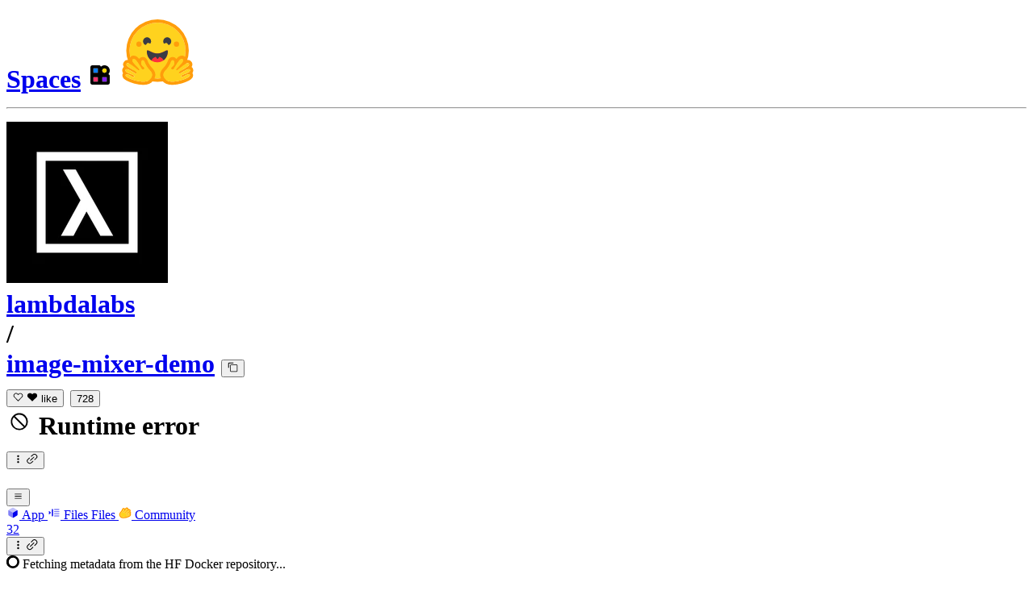

--- FILE ---
content_type: text/html; charset=utf-8
request_url: https://huggingface.co/spaces/lambdalabs/image-mixer-demo?ref=aitoolschampion.com
body_size: 36263
content:
<!doctype html>
<html class="">
	<head>
		<meta charset="utf-8" />

		<meta name="viewport" content="width=device-width, initial-scale=1.0, user-scalable=no" />

		<meta name="description" content="Discover amazing ML apps made by the community" />

		<meta property="fb:app_id" content="1321688464574422" />

		<meta name="twitter:card" content="summary_large_image" />

		<meta name="twitter:site" content="@huggingface" />

		<meta name="twitter:image" content="https://cdn-thumbnails.huggingface.co/social-thumbnails/spaces/lambdalabs/image-mixer-demo.png" />

		<meta property="og:title" content="Image Mixer Demo - a Hugging Face Space by lambdalabs" />

		<meta property="og:description" content="Discover amazing ML apps made by the community" />

		<meta property="og:type" content="website" />

		<meta property="og:url" content="https://huggingface.co/spaces/lambdalabs/image-mixer-demo" />

		<meta property="og:image" content="https://cdn-thumbnails.huggingface.co/social-thumbnails/spaces/lambdalabs/image-mixer-demo.png" />

		<link rel="stylesheet" href="/front/build/kube-9fffee9/style.css" />

		<link rel="preconnect" href="https://fonts.gstatic.com" />

		<link
			href="https://fonts.googleapis.com/css2?family=Source+Sans+Pro:ital,wght@0,200;0,300;0,400;0,600;0,700;1,200;1,300;1,400;1,600;1,700&display=swap"
			rel="stylesheet"
		/>

		<link
			href="https://fonts.googleapis.com/css2?family=IBM+Plex+Mono:wght@400;600;700&display=swap"
			rel="stylesheet"
		/>

		<link
			rel="preload"
			href="https://cdnjs.cloudflare.com/ajax/libs/KaTeX/0.12.0/katex.min.css"
			as="style"
			onload="this.onload=null;this.rel='stylesheet'"
		/>

		<noscript>
			<link rel="stylesheet" href="https://cdnjs.cloudflare.com/ajax/libs/KaTeX/0.12.0/katex.min.css" />
		</noscript>
		<script>const guestTheme = document.cookie.match(/theme=(\w+)/)?.[1]; document.documentElement.classList.toggle('dark', guestTheme === 'dark' || ( (!guestTheme || guestTheme === 'system') && window.matchMedia('(prefers-color-scheme: dark)').matches));</script>
<link rel="canonical" href="https://huggingface.co/spaces/lambdalabs/image-mixer-demo"> <script type="application/ld+json">{
  "@context": "https:\/\/schema.org",
  "@type": "WebApplication",
  "name": "Image Mixer Demo",
  "identifier": "lambdalabs\/image-mixer-demo",
  "creator": {
    "@type": "Organization",
    "name": "Lambda",
    "url": "https:\/\/huggingface.co\/lambdalabs"
  },
  "applicationCategory": "AIApplication",
  "license": "https:\/\/choosealicense.com\/licenses\/openrail\/",
  "sameAs": "lambdalabs-image-mixer-demo",
  "url": "https:\/\/huggingface.co\/spaces\/lambdalabs\/image-mixer-demo",
  "operatingSystem": "Web"
}</script> 
		<title>Image Mixer Demo - a Hugging Face Space by lambdalabs</title>

		<script defer src="/js/script.js"></script>

		<script>
			(window.plausible =
				window.plausible ||
				function () {
					(plausible.q = plausible.q || []).push(arguments);
				}),
				(plausible.init =
					plausible.init ||
					function (i) {
						plausible.o = i || {};
					});
			plausible.init({
				customProperties: {
					loggedIn: "false",
				},
				endpoint: "/api/event",
			});
		</script>

		<script>
			window.hubConfig = {"features":{"signupDisabled":false},"sshGitUrl":"git@hf.co","moonHttpUrl":"https:\/\/huggingface.co","captchaApiKey":"bd5f2066-93dc-4bdd-a64b-a24646ca3859","datasetViewerPublicUrl":"https:\/\/datasets-server.huggingface.co","stripePublicKey":"pk_live_x2tdjFXBCvXo2FFmMybezpeM00J6gPCAAc","environment":"production","userAgent":"HuggingFace (production)","spacesIframeDomain":"hf.space","spacesApiUrl":"https:\/\/api.hf.space","docSearchKey":"ece5e02e57300e17d152c08056145326e90c4bff3dd07d7d1ae40cf1c8d39cb6","logoDev":{"apiUrl":"https:\/\/img.logo.dev\/","apiKey":"pk_UHS2HZOeRnaSOdDp7jbd5w"}};
			window.requestId = "Root=1-6962fe40-3a95586c2da8255e008944c0";
		</script>
		<script type="text/javascript" src="https://de5282c3ca0c.edge.sdk.awswaf.com/de5282c3ca0c/526cf06acb0d/challenge.js" defer></script> 
	</head>
	<body class="flex flex-col min-h-dvh bg-white dark:bg-gray-950 text-black SpacePage">
		<div class="flex min-h-dvh flex-col"><div class="SVELTE_HYDRATER contents" data-target="DeviceProvider" data-props="{}"></div>
	<div class="SVELTE_HYDRATER contents" data-target="SystemThemeMonitor" data-props="{&quot;isLoggedIn&quot;:false}"></div>

	
	<div class="SVELTE_HYDRATER contents" data-target="SpaceHeader" data-props="{&quot;activeTab&quot;:&quot;spaceApp&quot;,&quot;author&quot;:{&quot;_id&quot;:&quot;620c8068a8b766492c62158f&quot;,&quot;avatarUrl&quot;:&quot;https://cdn-avatars.huggingface.co/v1/production/uploads/6310d1226f21f539e52b9d77/bDLtM22UJ-cGskLm0GRDt.png&quot;,&quot;fullname&quot;:&quot;Lambda&quot;,&quot;name&quot;:&quot;lambdalabs&quot;,&quot;type&quot;:&quot;org&quot;,&quot;isHf&quot;:false,&quot;isHfAdmin&quot;:false,&quot;isMod&quot;:false,&quot;isEnterprise&quot;:false,&quot;followerCount&quot;:200,&quot;isUserFollowing&quot;:false},&quot;canDisable&quot;:false,&quot;canWriteRepoSettings&quot;:false,&quot;canWrite&quot;:false,&quot;discussionsStats&quot;:{&quot;closed&quot;:13,&quot;open&quot;:19,&quot;total&quot;:32},&quot;query&quot;:{&quot;ref&quot;:&quot;aitoolschampion.com&quot;},&quot;space&quot;:{&quot;author&quot;:&quot;lambdalabs&quot;,&quot;colorFrom&quot;:&quot;purple&quot;,&quot;colorTo&quot;:&quot;purple&quot;,&quot;cardData&quot;:{&quot;title&quot;:&quot;Image Mixer Demo&quot;,&quot;emoji&quot;:&quot;🌀&quot;,&quot;colorFrom&quot;:&quot;purple&quot;,&quot;colorTo&quot;:&quot;purple&quot;,&quot;sdk&quot;:&quot;gradio&quot;,&quot;sdk_version&quot;:&quot;4.37.2&quot;,&quot;app_file&quot;:&quot;app.py&quot;,&quot;pinned&quot;:false,&quot;license&quot;:&quot;openrail&quot;},&quot;createdAt&quot;:&quot;2023-01-17T14:43:58.000Z&quot;,&quot;emoji&quot;:&quot;🌀&quot;,&quot;discussionsDisabled&quot;:false,&quot;discussionsSorting&quot;:&quot;recently-created&quot;,&quot;duplicationDisabled&quot;:false,&quot;id&quot;:&quot;lambdalabs/image-mixer-demo&quot;,&quot;isLikedByUser&quot;:false,&quot;lastModified&quot;:&quot;2024-07-03T12:51:52.000Z&quot;,&quot;likes&quot;:728,&quot;pinned&quot;:false,&quot;private&quot;:false,&quot;gated&quot;:false,&quot;repoType&quot;:&quot;space&quot;,&quot;subdomain&quot;:&quot;lambdalabs-image-mixer-demo&quot;,&quot;sdk&quot;:&quot;gradio&quot;,&quot;sdkVersion&quot;:&quot;4.37.2&quot;,&quot;title&quot;:&quot;Image Mixer Demo&quot;,&quot;runtime&quot;:{&quot;stage&quot;:&quot;RUNTIME_ERROR&quot;,&quot;hardware&quot;:{&quot;current&quot;:null,&quot;requested&quot;:&quot;t4-medium&quot;},&quot;storage&quot;:null,&quot;gcTimeout&quot;:86400,&quot;errorMessage&quot;:&quot;Exit code: 1. Reason: \nlibgomp: Invalid value for environment variable OMP_NUM_THREADS\nTraceback (most recent call last):\n  File \&quot;/home/user/app/app.py\&quot;, line 11, in <module>\n    from ldm.models.diffusion.ddim import DDIMSampler\nModuleNotFoundError: No module named 'ldm'\n&quot;,&quot;replicas&quot;:{&quot;requested&quot;:1},&quot;devMode&quot;:false,&quot;domains&quot;:[{&quot;domain&quot;:&quot;lambdalabs-image-mixer-demo.hf.space&quot;,&quot;stage&quot;:&quot;READY&quot;}]},&quot;iframe&quot;:{&quot;embedSrc&quot;:&quot;https://lambdalabs-image-mixer-demo.hf.space&quot;,&quot;src&quot;:&quot;https://lambdalabs-image-mixer-demo.hf.space&quot;},&quot;secrets&quot;:[],&quot;variables&quot;:[],&quot;sse&quot;:{&quot;status&quot;:{&quot;url&quot;:&quot;https://huggingface.co/api/spaces/lambdalabs/image-mixer-demo/events&quot;},&quot;liveMetrics&quot;:{&quot;url&quot;:&quot;https://huggingface.co/api/spaces/lambdalabs/image-mixer-demo/metrics&quot;}},&quot;linkedModels&quot;:[{&quot;author&quot;:&quot;lambdalabs&quot;,&quot;authorData&quot;:{&quot;_id&quot;:&quot;620c8068a8b766492c62158f&quot;,&quot;avatarUrl&quot;:&quot;https://cdn-avatars.huggingface.co/v1/production/uploads/6310d1226f21f539e52b9d77/bDLtM22UJ-cGskLm0GRDt.png&quot;,&quot;fullname&quot;:&quot;Lambda&quot;,&quot;name&quot;:&quot;lambdalabs&quot;,&quot;type&quot;:&quot;org&quot;,&quot;isHf&quot;:false,&quot;isHfAdmin&quot;:false,&quot;isMod&quot;:false,&quot;isEnterprise&quot;:false,&quot;followerCount&quot;:200,&quot;isUserFollowing&quot;:false},&quot;downloads&quot;:3786,&quot;gated&quot;:false,&quot;id&quot;:&quot;lambdalabs/sd-image-variations-diffusers&quot;,&quot;availableInferenceProviders&quot;:[],&quot;lastModified&quot;:&quot;2023-02-08T15:10:13.000Z&quot;,&quot;likes&quot;:455,&quot;pipeline_tag&quot;:&quot;image-to-image&quot;,&quot;private&quot;:false,&quot;repoType&quot;:&quot;model&quot;,&quot;isLikedByUser&quot;:false},{&quot;author&quot;:&quot;lambdalabs&quot;,&quot;authorData&quot;:{&quot;_id&quot;:&quot;620c8068a8b766492c62158f&quot;,&quot;avatarUrl&quot;:&quot;https://cdn-avatars.huggingface.co/v1/production/uploads/6310d1226f21f539e52b9d77/bDLtM22UJ-cGskLm0GRDt.png&quot;,&quot;fullname&quot;:&quot;Lambda&quot;,&quot;name&quot;:&quot;lambdalabs&quot;,&quot;type&quot;:&quot;org&quot;,&quot;isHf&quot;:false,&quot;isHfAdmin&quot;:false,&quot;isMod&quot;:false,&quot;isEnterprise&quot;:false,&quot;followerCount&quot;:200,&quot;isUserFollowing&quot;:false},&quot;downloads&quot;:0,&quot;gated&quot;:false,&quot;id&quot;:&quot;lambdalabs/image-mixer&quot;,&quot;availableInferenceProviders&quot;:[],&quot;lastModified&quot;:&quot;2023-01-19T16:17:55.000Z&quot;,&quot;likes&quot;:115,&quot;private&quot;:false,&quot;repoType&quot;:&quot;model&quot;,&quot;isLikedByUser&quot;:false}],&quot;linkedDatasets&quot;:[],&quot;linkedCollections&quot;:[],&quot;sha&quot;:&quot;23fbb5934cf2c4e562de1a707c0835ca28a8be13&quot;,&quot;hasBlockedOids&quot;:false,&quot;region&quot;:&quot;us&quot;,&quot;tags&quot;:[&quot;gradio&quot;,&quot;region:us&quot;]},&quot;sessionUuid&quot;:&quot;vvd8CHlShNXhuNDQjZqoZ&quot;,&quot;hasPaidPlanEligibleOrg&quot;:false}">

<header class="from-gray-50-to-white bg-linear-to-t relative z-40 border-b border-gray-100 via-white pt-0.5 dark:via-gray-950"><div class="relative mx-4 mb-1 flex flex-col justify-between max-sm:mt-2 sm:mb-0 xl:flex-row"><div class="flex items-center justify-between xl:min-w-0"><h1 class="my-2 flex w-full min-w-0 flex-wrap items-center gap-y-2 text-lg leading-tight xl:flex-nowrap"><span class="flex shrink-0 flex-nowrap items-center"><a href="/spaces" class="hover:bg-linear-to-r peer order-last hidden font-bold hover:from-blue-600 hover:via-purple-600 hover:to-pink-600 hover:bg-clip-text hover:text-transparent sm:inline">Spaces</a>
							<svg class="hidden peer-hover:block mr-1.5 w-5 animate__animated animate__fadeInUp animate__fast" xmlns="http://www.w3.org/2000/svg" xmlns:xlink="http://www.w3.org/1999/xlink" aria-hidden="true" focusable="false" role="img" width="1em" height="1em" preserveAspectRatio="xMidYMid meet" viewBox="0 0 32 32"><path d="M7.80914 18.7462V24.1907H13.2536V18.7462H7.80914Z" fill="#FF3270"></path><path d="M18.7458 18.7462V24.1907H24.1903V18.7462H18.7458Z" fill="#861FFF"></path><path d="M7.80914 7.80982V13.2543H13.2536V7.80982H7.80914Z" fill="#097EFF"></path><path fill-rule="evenodd" clip-rule="evenodd" d="M4 6.41775C4 5.08246 5.08246 4 6.41775 4H14.6457C15.7626 4 16.7026 4.75724 16.9802 5.78629C18.1505 4.67902 19.7302 4 21.4685 4C25.0758 4 28.0003 6.92436 28.0003 10.5317C28.0003 12.27 27.3212 13.8497 26.2139 15.02C27.243 15.2977 28.0003 16.2376 28.0003 17.3545V25.5824C28.0003 26.9177 26.9177 28.0003 25.5824 28.0003H17.0635H14.9367H6.41775C5.08246 28.0003 4 26.9177 4 25.5824V15.1587V14.9367V6.41775ZM7.80952 7.80952V13.254H13.254V7.80952H7.80952ZM7.80952 24.1907V18.7462H13.254V24.1907H7.80952ZM18.7462 24.1907V18.7462H24.1907V24.1907H18.7462ZM18.7462 10.5317C18.7462 9.0283 19.9651 7.80952 21.4685 7.80952C22.9719 7.80952 24.1907 9.0283 24.1907 10.5317C24.1907 12.0352 22.9719 13.254 21.4685 13.254C19.9651 13.254 18.7462 12.0352 18.7462 10.5317Z" fill="black"></path><path d="M21.4681 7.80982C19.9647 7.80982 18.7458 9.02861 18.7458 10.5321C18.7458 12.0355 19.9647 13.2543 21.4681 13.2543C22.9715 13.2543 24.1903 12.0355 24.1903 10.5321C24.1903 9.02861 22.9715 7.80982 21.4681 7.80982Z" fill="#FFD702"></path></svg>
							<a href="/" class="mr-0 w-5 peer-hover:hidden sm:mr-1.5"><img alt="Hugging Face's logo" src="/front/assets/huggingface_logo-noborder.svg" class="w-5"></a></span>
						<hr class="rounded-xs mx-2 h-2 translate-y-px border-r dark:border-gray-600 xl:mx-2.5">
						<div class="group flex flex-none items-center"><div class="relative mr-1 flex items-center">

			

<span class="inline-block "><span class="contents"><a href="/lambdalabs" class="text-gray-400 hover:text-blue-600"><div class="flex-none  "><img alt="" class="size-3.5 rounded-sm  flex-none select-none" src="https://cdn-avatars.huggingface.co/v1/production/uploads/6310d1226f21f539e52b9d77/bDLtM22UJ-cGskLm0GRDt.png" crossorigin="anonymous">
	</div></a></span>
	</span></div>
		

<span class="inline-block "><span class="contents"><a href="/lambdalabs" class="text-gray-400 hover:text-blue-600">lambdalabs</a></span>
	</span>
		<div class="mx-0.5 text-gray-300">/</div></div>

<div class="max-w-full xl:flex xl:min-w-0 xl:flex-nowrap xl:items-center xl:gap-x-1"><a class="break-words font-mono font-semibold hover:text-blue-600 text-[1.07rem] xl:truncate" href="/spaces/lambdalabs/image-mixer-demo">image-mixer-demo</a>
	<button class="text-xs mr-3  focus:outline-hidden inline-flex cursor-pointer items-center text-sm  mx-0.5   text-gray-600 " title="Copy space name to clipboard" type="button"><svg class="" xmlns="http://www.w3.org/2000/svg" aria-hidden="true" fill="currentColor" focusable="false" role="img" width="1em" height="1em" preserveAspectRatio="xMidYMid meet" viewBox="0 0 32 32"><path d="M28,10V28H10V10H28m0-2H10a2,2,0,0,0-2,2V28a2,2,0,0,0,2,2H28a2,2,0,0,0,2-2V10a2,2,0,0,0-2-2Z" transform="translate(0)"></path><path d="M4,18H2V4A2,2,0,0,1,4,2H18V4H4Z" transform="translate(0)"></path><rect fill="none" width="32" height="32"></rect></svg>
		</button></div>
						<div class="inline-flex items-center overflow-hidden whitespace-nowrap rounded-md border bg-white text-sm leading-none text-gray-500  mr-2 shrink-0"><button class="relative flex items-center overflow-hidden from-red-50 to-transparent dark:from-red-900 px-1.5 py-1 hover:bg-linear-to-t focus:outline-hidden"  title="Like"><svg class="left-1.5 absolute" xmlns="http://www.w3.org/2000/svg" xmlns:xlink="http://www.w3.org/1999/xlink" aria-hidden="true" focusable="false" role="img" width="1em" height="1em" preserveAspectRatio="xMidYMid meet" viewBox="0 0 32 32" fill="currentColor"><path d="M22.45,6a5.47,5.47,0,0,1,3.91,1.64,5.7,5.7,0,0,1,0,8L16,26.13,5.64,15.64a5.7,5.7,0,0,1,0-8,5.48,5.48,0,0,1,7.82,0L16,10.24l2.53-2.58A5.44,5.44,0,0,1,22.45,6m0-2a7.47,7.47,0,0,0-5.34,2.24L16,7.36,14.89,6.24a7.49,7.49,0,0,0-10.68,0,7.72,7.72,0,0,0,0,10.82L16,29,27.79,17.06a7.72,7.72,0,0,0,0-10.82A7.49,7.49,0,0,0,22.45,4Z"></path></svg>

		
		<span class="ml-4 pl-0.5 ">like</span></button>
	<button class="focus:outline-hidden flex items-center border-l px-1.5 py-1 text-gray-400 hover:bg-gray-50 focus:bg-gray-100 dark:hover:bg-gray-900 dark:focus:bg-gray-800" title="See users who liked this repository">728</button></div>

<dialog class="shadow-alternate z-40 mx-4 my-auto h-fit select-text overflow-hidden rounded-xl bg-white max-sm:max-w-[calc(100dvw-2rem)] sm:mx-auto lg:mt-26 md:portrait:mt-30 xl:mt-30 2xl:mt-32 w-full sm:w-96 max-w-[calc(100%-4rem)] text-base ">
	<div tabindex="-1" class="outline-none focus:ring-0 focus-visible:ring-0"></div></dialog>
						
						
						



<span class="inline-block "><span class="contents"><div class="cursor-pointer select-none overflow-hidden font-mono text-xs shrink-0 mr-2 flex items-center rounded-lg border leading-none dark:bg-gray-900
					border-red-100
					text-red-700 dark:text-red-500"><div class="inline-flex items-center whitespace-nowrap px-2 py-[0.32rem] dark:bg-gray-900  border-red-100 bg-red-50 hover:bg-red-100/70 hover:text-red-800 dark:hover:text-red-400"><svg class="mr-1" xmlns="http://www.w3.org/2000/svg" width="1em" height="1em" viewBox="0 0 16 16"><path fill="currentColor" d="M8 2.71A5.29 5.29 0 1 0 8 13.3 5.29 5.29 0 0 0 8 2.7Zm0 9.68a4.4 4.4 0 0 1-3.4-7.16l6.17 6.17c-.78.64-1.76 1-2.77 1Zm3.4-1.62L5.23 4.6a4.4 4.4 0 0 1 6.17 6.17"></path></svg>
		Runtime error
		</div>
	</div></span>
	</span>

	


						

						

<div class="xl:hidden"><div class="relative ">
	<button class="btn px-1 py-1 text-sm translate-y-0 " type="button">
		
			<svg xmlns="http://www.w3.org/2000/svg" xmlns:xlink="http://www.w3.org/1999/xlink" aria-hidden="true" role="img" class="p-px" width="1em" height="1em" preserveAspectRatio="xMidYMid meet" viewBox="0 0 32 32"><circle cx="16" cy="7" r="3" fill="currentColor"></circle><circle cx="16" cy="16" r="3" fill="currentColor"></circle><circle cx="16" cy="25" r="3" fill="currentColor"></circle></svg>
			<svg xmlns="http://www.w3.org/2000/svg" xmlns:xlink="http://www.w3.org/1999/xlink" aria-hidden="true" focusable="false" role="img" class="absolute right-[-0.25rem] bottom-[-0.25rem]  rounded-xs bg-gray-50 p-px text-[0.85rem] text-gray-500 dark:bg-gray-925" width="1em" height="1em" preserveAspectRatio="xMidYMid meet" viewBox="0 0 12 12"><path fill="currentColor" d="M7.975 3.489a.438.438 0 0 1 0 .618L4.262 7.82a.416.416 0 0 1-.307.126.427.427 0 0 1-.311-.126.438.438 0 0 1 0-.618L7.357 3.49a.438.438 0 0 1 .618 0ZM6.427 8.132 4.88 9.675a2.17 2.17 0 0 1-3.09 0 2.188 2.188 0 0 1 0-3.09l1.542-1.548a.437.437 0 0 0-.618-.619L1.166 5.966a3.063 3.063 0 0 0 4.332 4.332L7.046 8.75a.438.438 0 0 0-.619-.618Zm4.026-7.121a3.063 3.063 0 0 0-4.332 0L4.573 2.559a.438.438 0 0 0 .618.618L6.74 1.635a2.171 2.171 0 0 1 3.09 0 2.188 2.188 0 0 1 0 3.09L8.287 6.273a.432.432 0 0 0 0 .618.421.421 0 0 0 .475.097.438.438 0 0 0 .143-.097l1.548-1.548a3.068 3.068 0 0 0 0-4.332Z"></path></svg>
		
		</button>
	
	
	</div></div>



</h1>

					<div class="flex flex-none items-center justify-center p-0.5 place-self-start p-0 max-sm:absolute max-sm:-right-4 max-sm:-top-2 sm:my-2 xl:hidden aspect-1"><button class="relative z-40 flex h-6 w-8 items-center justify-center" type="button"><svg width="1em" height="1em" viewBox="0 0 10 10" class="text-xl" xmlns="http://www.w3.org/2000/svg" xmlns:xlink="http://www.w3.org/1999/xlink" aria-hidden="true" focusable="false" role="img" preserveAspectRatio="xMidYMid meet" fill="currentColor"><path fill-rule="evenodd" clip-rule="evenodd" d="M1.65039 2.9999C1.65039 2.8066 1.80709 2.6499 2.00039 2.6499H8.00039C8.19369 2.6499 8.35039 2.8066 8.35039 2.9999C8.35039 3.1932 8.19369 3.3499 8.00039 3.3499H2.00039C1.80709 3.3499 1.65039 3.1932 1.65039 2.9999ZM1.65039 4.9999C1.65039 4.8066 1.80709 4.6499 2.00039 4.6499H8.00039C8.19369 4.6499 8.35039 4.8066 8.35039 4.9999C8.35039 5.1932 8.19369 5.3499 8.00039 5.3499H2.00039C1.80709 5.3499 1.65039 5.1932 1.65039 4.9999ZM2.00039 6.6499C1.80709 6.6499 1.65039 6.8066 1.65039 6.9999C1.65039 7.1932 1.80709 7.3499 2.00039 7.3499H8.00039C8.19369 7.3499 8.35039 7.1932 8.35039 6.9999C8.35039 6.8066 8.19369 6.6499 8.00039 6.6499H2.00039Z"></path></svg>
		</button>

	</div></div>

				<div class="hidden flex-row items-center justify-between gap-x-2 xl:flex xl:flex-none"><div class="-mb-px flex h-12 items-center overflow-x-auto overflow-y-hidden ">
	<a class="tab-alternate active" href="/spaces/lambdalabs/image-mixer-demo"><svg class="mr-1.5 text-gray-400 flex-none" style="" xmlns="http://www.w3.org/2000/svg" xmlns:xlink="http://www.w3.org/1999/xlink" aria-hidden="true" focusable="false" role="img" width="1em" height="1em" preserveAspectRatio="xMidYMid meet" viewBox="0 0 24 24"><path class="uim-quaternary" d="M20.23 7.24L12 12L3.77 7.24a1.98 1.98 0 0 1 .7-.71L11 2.76c.62-.35 1.38-.35 2 0l6.53 3.77c.29.173.531.418.7.71z" opacity=".25" fill="currentColor"></path><path class="uim-tertiary" d="M12 12v9.5a2.09 2.09 0 0 1-.91-.21L4.5 17.48a2.003 2.003 0 0 1-1-1.73v-7.5a2.06 2.06 0 0 1 .27-1.01L12 12z" opacity=".5" fill="currentColor"></path><path class="uim-primary" d="M20.5 8.25v7.5a2.003 2.003 0 0 1-1 1.73l-6.62 3.82c-.275.13-.576.198-.88.2V12l8.23-4.76c.175.308.268.656.27 1.01z" fill="currentColor"></path></svg>
	App
	

	
		</a><a class="tab-alternate" href="/spaces/lambdalabs/image-mixer-demo/tree/main"><svg class="mr-1.5 text-gray-400 flex-none" xmlns="http://www.w3.org/2000/svg" xmlns:xlink="http://www.w3.org/1999/xlink" aria-hidden="true" focusable="false" role="img" width="1em" height="1em" preserveAspectRatio="xMidYMid meet" viewBox="0 0 24 24"><path class="uim-tertiary" d="M21 19h-8a1 1 0 0 1 0-2h8a1 1 0 0 1 0 2zm0-4h-8a1 1 0 0 1 0-2h8a1 1 0 0 1 0 2zm0-8h-8a1 1 0 0 1 0-2h8a1 1 0 0 1 0 2zm0 4h-8a1 1 0 0 1 0-2h8a1 1 0 0 1 0 2z" opacity=".5" fill="currentColor"></path><path class="uim-primary" d="M9 19a1 1 0 0 1-1-1V6a1 1 0 0 1 2 0v12a1 1 0 0 1-1 1zm-6-4.333a1 1 0 0 1-.64-1.769L3.438 12l-1.078-.898a1 1 0 0 1 1.28-1.538l2 1.667a1 1 0 0 1 0 1.538l-2 1.667a.999.999 0 0 1-.64.231z" fill="currentColor"></path></svg>
	<span class="xl:hidden">Files</span>
		<span class="hidden xl:inline">Files</span>
	

	
		</a><a class="tab-alternate" href="/spaces/lambdalabs/image-mixer-demo/discussions"><svg class="mr-1.5 text-gray-400 flex-none" xmlns="http://www.w3.org/2000/svg" xmlns:xlink="http://www.w3.org/1999/xlink" aria-hidden="true" focusable="false" role="img" width="1em" height="1em" preserveAspectRatio="xMidYMid meet" viewBox="0 0 32 32"><path d="M20.6081 3C21.7684 3 22.8053 3.49196 23.5284 4.38415C23.9756 4.93678 24.4428 5.82749 24.4808 7.16133C24.9674 7.01707 25.4353 6.93643 25.8725 6.93643C26.9833 6.93643 27.9865 7.37587 28.696 8.17411C29.6075 9.19872 30.0124 10.4579 29.8361 11.7177C29.7523 12.3177 29.5581 12.8555 29.2678 13.3534C29.8798 13.8646 30.3306 14.5763 30.5485 15.4322C30.719 16.1032 30.8939 17.5006 29.9808 18.9403C30.0389 19.0342 30.0934 19.1319 30.1442 19.2318C30.6932 20.3074 30.7283 21.5229 30.2439 22.6548C29.5093 24.3704 27.6841 25.7219 24.1397 27.1727C21.9347 28.0753 19.9174 28.6523 19.8994 28.6575C16.9842 29.4379 14.3477 29.8345 12.0653 29.8345C7.87017 29.8345 4.8668 28.508 3.13831 25.8921C0.356375 21.6797 0.754104 17.8269 4.35369 14.1131C6.34591 12.058 7.67023 9.02782 7.94613 8.36275C8.50224 6.39343 9.97271 4.20438 12.4172 4.20438H12.4179C12.6236 4.20438 12.8314 4.2214 13.0364 4.25468C14.107 4.42854 15.0428 5.06476 15.7115 6.02205C16.4331 5.09583 17.134 4.359 17.7682 3.94323C18.7242 3.31737 19.6794 3 20.6081 3ZM20.6081 5.95917C20.2427 5.95917 19.7963 6.1197 19.3039 6.44225C17.7754 7.44319 14.8258 12.6772 13.7458 14.7131C13.3839 15.3952 12.7655 15.6837 12.2086 15.6837C11.1036 15.6837 10.2408 14.5497 12.1076 13.1085C14.9146 10.9402 13.9299 7.39584 12.5898 7.1776C12.5311 7.16799 12.4731 7.16355 12.4172 7.16355C11.1989 7.16355 10.6615 9.33114 10.6615 9.33114C10.6615 9.33114 9.0863 13.4148 6.38031 16.206C3.67434 18.998 3.5346 21.2388 5.50675 24.2246C6.85185 26.2606 9.42666 26.8753 12.0653 26.8753C14.8021 26.8753 17.6077 26.2139 19.1799 25.793C19.2574 25.7723 28.8193 22.984 27.6081 20.6107C27.4046 20.212 27.0693 20.0522 26.6471 20.0522C24.9416 20.0522 21.8393 22.6726 20.5057 22.6726C20.2076 22.6726 19.9976 22.5416 19.9116 22.222C19.3433 20.1173 28.552 19.2325 27.7758 16.1839C27.639 15.6445 27.2677 15.4256 26.746 15.4263C24.4923 15.4263 19.4358 19.5181 18.3759 19.5181C18.2949 19.5181 18.2368 19.4937 18.2053 19.4419C17.6743 18.557 17.9653 17.9394 21.7082 15.6009C25.4511 13.2617 28.0783 11.8545 26.5841 10.1752C26.4121 9.98141 26.1684 9.8956 25.8725 9.8956C23.6001 9.89634 18.2311 14.9403 18.2311 14.9403C18.2311 14.9403 16.7821 16.496 15.9057 16.496C15.7043 16.496 15.533 16.4139 15.4169 16.2112C14.7956 15.1296 21.1879 10.1286 21.5484 8.06535C21.7928 6.66715 21.3771 5.95917 20.6081 5.95917Z" fill="#FF9D00"></path><path d="M5.50686 24.2246C3.53472 21.2387 3.67446 18.9979 6.38043 16.206C9.08641 13.4147 10.6615 9.33111 10.6615 9.33111C10.6615 9.33111 11.2499 6.95933 12.59 7.17757C13.93 7.39581 14.9139 10.9401 12.1069 13.1084C9.29997 15.276 12.6659 16.7489 13.7459 14.713C14.8258 12.6772 17.7747 7.44316 19.304 6.44221C20.8326 5.44128 21.9089 6.00204 21.5484 8.06532C21.188 10.1286 14.795 15.1295 15.4171 16.2118C16.0391 17.2934 18.2312 14.9402 18.2312 14.9402C18.2312 14.9402 25.0907 8.49588 26.5842 10.1752C28.0776 11.8545 25.4512 13.2616 21.7082 15.6008C17.9646 17.9393 17.6744 18.557 18.2054 19.4418C18.7372 20.3266 26.9998 13.1351 27.7759 16.1838C28.5513 19.2324 19.3434 20.1173 19.9117 22.2219C20.48 24.3274 26.3979 18.2382 27.6082 20.6107C28.8193 22.9839 19.2574 25.7722 19.18 25.7929C16.0914 26.62 8.24723 28.3726 5.50686 24.2246Z" fill="#FFD21E"></path></svg>
	Community
	<div class="ml-1.5 flex h-4 min-w-[1rem] items-center justify-center rounded px-1 text-xs leading-none shadow-sm bg-black text-white dark:bg-gray-800 dark:text-gray-200">32</div>

	
		</a></div>

					

<div class="mt-0"><div class="relative ">
	<button class="btn px-1 py-1 text-base translate-y-px " type="button">
		
			<svg xmlns="http://www.w3.org/2000/svg" xmlns:xlink="http://www.w3.org/1999/xlink" aria-hidden="true" role="img" class="p-0.5" width="1em" height="1em" preserveAspectRatio="xMidYMid meet" viewBox="0 0 32 32"><circle cx="16" cy="7" r="3" fill="currentColor"></circle><circle cx="16" cy="16" r="3" fill="currentColor"></circle><circle cx="16" cy="25" r="3" fill="currentColor"></circle></svg>
			<svg xmlns="http://www.w3.org/2000/svg" xmlns:xlink="http://www.w3.org/1999/xlink" aria-hidden="true" focusable="false" role="img" class="absolute right-[-0.18rem] bottom-[-0.18rem]  rounded-xs bg-gray-50 p-px text-[0.85rem] text-gray-500 dark:bg-gray-925" width="1em" height="1em" preserveAspectRatio="xMidYMid meet" viewBox="0 0 12 12"><path fill="currentColor" d="M7.975 3.489a.438.438 0 0 1 0 .618L4.262 7.82a.416.416 0 0 1-.307.126.427.427 0 0 1-.311-.126.438.438 0 0 1 0-.618L7.357 3.49a.438.438 0 0 1 .618 0ZM6.427 8.132 4.88 9.675a2.17 2.17 0 0 1-3.09 0 2.188 2.188 0 0 1 0-3.09l1.542-1.548a.437.437 0 0 0-.618-.619L1.166 5.966a3.063 3.063 0 0 0 4.332 4.332L7.046 8.75a.438.438 0 0 0-.619-.618Zm4.026-7.121a3.063 3.063 0 0 0-4.332 0L4.573 2.559a.438.438 0 0 0 .618.618L6.74 1.635a2.171 2.171 0 0 1 3.09 0 2.188 2.188 0 0 1 0 3.09L8.287 6.273a.432.432 0 0 0 0 .618.421.421 0 0 0 .475.097.438.438 0 0 0 .143-.097l1.548-1.548a3.068 3.068 0 0 0 0-4.332Z"></path></svg>
		
		</button>
	
	
	</div></div>




					</div></div>
			</header>

<dialog class="shadow-alternate z-40 mx-4 my-auto h-fit select-text overflow-hidden rounded-xl bg-white max-sm:max-w-[calc(100dvw-2rem)] sm:mx-auto lg:mt-26 md:portrait:mt-30 xl:mt-30 2xl:mt-32 w-full lg:w-10/12 xl:w-8/12 2xl:w-7/12 max-w-[calc(100%-4rem)] lg:max-w-4xl ">
	<div tabindex="-1" class="outline-none focus:ring-0 focus-visible:ring-0"></div></dialog>

<div class="spinner-overlay fixed inset-0 z-50 flex h-full w-full items-center justify-center overflow-y-auto bg-gray-500 text-white opacity-80 hidden"><svg class="animate-spin -ml-1 mr-3 h-5 w-5 text-white" xmlns="http://www.w3.org/2000/svg" xmlns:xlink="http://www.w3.org/1999/xlink" aria-hidden="true" fill="none" focusable="false" role="img" width="1em" height="1em" preserveAspectRatio="xMidYMid meet" viewBox="0 0 24 24"><circle class="opacity-25" cx="12" cy="12" r="10" stroke="currentColor" stroke-width="4"></circle><path class="opacity-75" fill="currentColor" d="M4 12a8 8 0 018-8V0C5.373 0 0 5.373 0 12h4zm2 5.291A7.962 7.962 0 014 12H0c0 3.042 1.135 5.824 3 7.938l3-2.647z"></path></svg>
	<span>Fetching metadata from the HF Docker repository...</span></div>

<dialog class="shadow-alternate z-40 mx-4 my-auto h-fit select-text overflow-hidden rounded-xl bg-white max-sm:max-w-[calc(100dvw-2rem)] sm:mx-auto lg:mt-26 md:portrait:mt-30 xl:mt-30 2xl:mt-32 w-full lg:w-10/12 xl:w-8/12 2xl:w-7/12 max-w-[calc(100%-4rem)] lg:max-w-4xl ">
	<div tabindex="-1" class="outline-none focus:ring-0 focus-visible:ring-0"></div></dialog>



<dialog class="shadow-alternate z-40 mx-4 my-auto h-fit select-text overflow-hidden rounded-xl bg-white max-sm:max-w-[calc(100dvw-2rem)] sm:mx-auto lg:mt-26 md:portrait:mt-30 xl:mt-30 2xl:mt-32 w-full lg:w-10/12 xl:w-8/12 2xl:w-7/12 max-w-[calc(100%-4rem)] lg:max-w-4xl ">
	<div tabindex="-1" class="outline-none focus:ring-0 focus-visible:ring-0"></div></dialog>





<dialog class="shadow-alternate z-40 mx-4 my-auto h-fit select-text overflow-hidden rounded-xl bg-white max-sm:max-w-[calc(100dvw-2rem)] sm:mx-auto lg:mt-26 md:portrait:mt-30 xl:mt-30 2xl:mt-32 w-full lg:w-7/12 max-w-[calc(100%-4rem)] md:max-w-2xl max-w-md! max-h-none! m-auto!">
	<div tabindex="-1" class="outline-none focus:ring-0 focus-visible:ring-0"></div></dialog></div>
	
	
	
	<div class="SVELTE_HYDRATER contents" data-target="SSOBanner" data-props="{}"></div>
	

	<main class="flex flex-1 flex-col">
	
	
	

	<div class="SVELTE_HYDRATER contents" data-target="SpacePageInner" data-props="{&quot;author&quot;:{&quot;_id&quot;:&quot;620c8068a8b766492c62158f&quot;,&quot;avatarUrl&quot;:&quot;https://cdn-avatars.huggingface.co/v1/production/uploads/6310d1226f21f539e52b9d77/bDLtM22UJ-cGskLm0GRDt.png&quot;,&quot;fullname&quot;:&quot;Lambda&quot;,&quot;name&quot;:&quot;lambdalabs&quot;,&quot;type&quot;:&quot;org&quot;,&quot;isHf&quot;:false,&quot;isHfAdmin&quot;:false,&quot;isMod&quot;:false,&quot;isEnterprise&quot;:false,&quot;followerCount&quot;:200,&quot;isUserFollowing&quot;:false},&quot;canRestart&quot;:false,&quot;canWrite&quot;:false,&quot;csrf&quot;:&quot;&quot;,&quot;hideNFAA&quot;:false,&quot;readmeTemplate&quot;:&quot;---\ntitle: {{title}}\nemoji: {{emoji}}\ncolorFrom: {{colorFrom}}\ncolorTo: {{colorTo}}\nsdk: {{sdk}}\nsdk_version: \&quot;{{sdkVersion}}\&quot;\napp_file: app.py\npinned: false\n---\n\nCheck out the configuration reference at https://huggingface.co/docs/hub/spaces-config-reference\n&quot;,&quot;space&quot;:{&quot;author&quot;:&quot;lambdalabs&quot;,&quot;colorFrom&quot;:&quot;purple&quot;,&quot;colorTo&quot;:&quot;purple&quot;,&quot;cardData&quot;:{&quot;title&quot;:&quot;Image Mixer Demo&quot;,&quot;emoji&quot;:&quot;🌀&quot;,&quot;colorFrom&quot;:&quot;purple&quot;,&quot;colorTo&quot;:&quot;purple&quot;,&quot;sdk&quot;:&quot;gradio&quot;,&quot;sdk_version&quot;:&quot;4.37.2&quot;,&quot;app_file&quot;:&quot;app.py&quot;,&quot;pinned&quot;:false,&quot;license&quot;:&quot;openrail&quot;},&quot;createdAt&quot;:&quot;2023-01-17T14:43:58.000Z&quot;,&quot;emoji&quot;:&quot;🌀&quot;,&quot;discussionsDisabled&quot;:false,&quot;discussionsSorting&quot;:&quot;recently-created&quot;,&quot;duplicationDisabled&quot;:false,&quot;id&quot;:&quot;lambdalabs/image-mixer-demo&quot;,&quot;isLikedByUser&quot;:false,&quot;lastModified&quot;:&quot;2024-07-03T12:51:52.000Z&quot;,&quot;likes&quot;:728,&quot;pinned&quot;:false,&quot;private&quot;:false,&quot;gated&quot;:false,&quot;repoType&quot;:&quot;space&quot;,&quot;subdomain&quot;:&quot;lambdalabs-image-mixer-demo&quot;,&quot;sdk&quot;:&quot;gradio&quot;,&quot;sdkVersion&quot;:&quot;4.37.2&quot;,&quot;title&quot;:&quot;Image Mixer Demo&quot;,&quot;runtime&quot;:{&quot;stage&quot;:&quot;RUNTIME_ERROR&quot;,&quot;hardware&quot;:{&quot;current&quot;:null,&quot;requested&quot;:&quot;t4-medium&quot;},&quot;storage&quot;:null,&quot;gcTimeout&quot;:86400,&quot;errorMessage&quot;:&quot;Exit code: 1. Reason: \nlibgomp: Invalid value for environment variable OMP_NUM_THREADS\nTraceback (most recent call last):\n  File \&quot;/home/user/app/app.py\&quot;, line 11, in <module>\n    from ldm.models.diffusion.ddim import DDIMSampler\nModuleNotFoundError: No module named 'ldm'\n&quot;,&quot;replicas&quot;:{&quot;requested&quot;:1},&quot;devMode&quot;:false,&quot;domains&quot;:[{&quot;domain&quot;:&quot;lambdalabs-image-mixer-demo.hf.space&quot;,&quot;stage&quot;:&quot;READY&quot;}]},&quot;iframe&quot;:{&quot;embedSrc&quot;:&quot;https://lambdalabs-image-mixer-demo.hf.space&quot;,&quot;src&quot;:&quot;https://lambdalabs-image-mixer-demo.hf.space&quot;},&quot;secrets&quot;:[],&quot;variables&quot;:[],&quot;sse&quot;:{&quot;status&quot;:{&quot;url&quot;:&quot;https://huggingface.co/api/spaces/lambdalabs/image-mixer-demo/events&quot;},&quot;liveMetrics&quot;:{&quot;url&quot;:&quot;https://huggingface.co/api/spaces/lambdalabs/image-mixer-demo/metrics&quot;}},&quot;linkedModels&quot;:[{&quot;author&quot;:&quot;lambdalabs&quot;,&quot;authorData&quot;:{&quot;_id&quot;:&quot;620c8068a8b766492c62158f&quot;,&quot;avatarUrl&quot;:&quot;https://cdn-avatars.huggingface.co/v1/production/uploads/6310d1226f21f539e52b9d77/bDLtM22UJ-cGskLm0GRDt.png&quot;,&quot;fullname&quot;:&quot;Lambda&quot;,&quot;name&quot;:&quot;lambdalabs&quot;,&quot;type&quot;:&quot;org&quot;,&quot;isHf&quot;:false,&quot;isHfAdmin&quot;:false,&quot;isMod&quot;:false,&quot;isEnterprise&quot;:false,&quot;followerCount&quot;:200,&quot;isUserFollowing&quot;:false},&quot;downloads&quot;:3786,&quot;gated&quot;:false,&quot;id&quot;:&quot;lambdalabs/sd-image-variations-diffusers&quot;,&quot;availableInferenceProviders&quot;:[],&quot;lastModified&quot;:&quot;2023-02-08T15:10:13.000Z&quot;,&quot;likes&quot;:455,&quot;pipeline_tag&quot;:&quot;image-to-image&quot;,&quot;private&quot;:false,&quot;repoType&quot;:&quot;model&quot;,&quot;isLikedByUser&quot;:false},{&quot;author&quot;:&quot;lambdalabs&quot;,&quot;authorData&quot;:{&quot;_id&quot;:&quot;620c8068a8b766492c62158f&quot;,&quot;avatarUrl&quot;:&quot;https://cdn-avatars.huggingface.co/v1/production/uploads/6310d1226f21f539e52b9d77/bDLtM22UJ-cGskLm0GRDt.png&quot;,&quot;fullname&quot;:&quot;Lambda&quot;,&quot;name&quot;:&quot;lambdalabs&quot;,&quot;type&quot;:&quot;org&quot;,&quot;isHf&quot;:false,&quot;isHfAdmin&quot;:false,&quot;isMod&quot;:false,&quot;isEnterprise&quot;:false,&quot;followerCount&quot;:200,&quot;isUserFollowing&quot;:false},&quot;downloads&quot;:0,&quot;gated&quot;:false,&quot;id&quot;:&quot;lambdalabs/image-mixer&quot;,&quot;availableInferenceProviders&quot;:[],&quot;lastModified&quot;:&quot;2023-01-19T16:17:55.000Z&quot;,&quot;likes&quot;:115,&quot;private&quot;:false,&quot;repoType&quot;:&quot;model&quot;,&quot;isLikedByUser&quot;:false}],&quot;linkedDatasets&quot;:[],&quot;linkedCollections&quot;:[],&quot;sha&quot;:&quot;23fbb5934cf2c4e562de1a707c0835ca28a8be13&quot;,&quot;hasBlockedOids&quot;:false,&quot;region&quot;:&quot;us&quot;,&quot;tags&quot;:[&quot;gradio&quot;,&quot;region:us&quot;]},&quot;iframeSrc&quot;:&quot;https://lambdalabs-image-mixer-demo.hf.space/?ref=aitoolschampion.com&amp;__theme=system&quot;,&quot;showGettingStarted&quot;:false,&quot;sessionUuid&quot;:&quot;vvd8CHlShNXhuNDQjZqoZ&quot;,&quot;jwt&quot;:null,&quot;plan&quot;:{&quot;user&quot;:&quot;anonymous&quot;}}"><div><div class="container relative flex w-full flex-col pt-10"><h1 class="text-xl text-red-500"><span class="capitalize">runtime</span> error
		</h1>
		<h2 class="mt-1 whitespace-break-spaces font-mono text-gray-500">Exit code: 1. Reason: 
libgomp: Invalid value for environment variable OMP_NUM_THREADS
Traceback (most recent call last):
  File "/home/user/app/app.py", line 11, in &lt;module>
    from ldm.models.diffusion.ddim import DDIMSampler
ModuleNotFoundError: No module named 'ldm'
</h2>

		<p class="mb-4 mt-8 font-semibold">Container logs:
			</p>
			<div class="from-gray-50-to-white bg-linear-to-b relative mb-40 rounded-lg border border-gray-100 p-4"><div class="flex items-center gap-4 text-gray-800"><svg class="animate-spin" xmlns="http://www.w3.org/2000/svg" xmlns:xlink="http://www.w3.org/1999/xlink" aria-hidden="true" fill="none" focusable="false" role="img" width="1em" height="1em" preserveAspectRatio="xMidYMid meet" viewBox="0 0 24 24"><circle class="opacity-25" cx="12" cy="12" r="10" stroke="currentColor" stroke-width="4"></circle><path class="opacity-75" fill="currentColor" d="M4 12a8 8 0 018-8V0C5.373 0 0 5.373 0 12h4zm2 5.291A7.962 7.962 0 014 12H0c0 3.042 1.135 5.824 3 7.938l3-2.647z"></path></svg>
						<span>Fetching error logs...</span></div></div></div></div>

</div></main>

	</div>
		<script>
			 import("\/front\/build\/kube-9fffee9\/index.js"); window.moonSha = "kube-9fffee9\/"; window.__hf_deferred =
			{};
		</script>
		<!-- Stripe -->
		<script>
			if (["hf.co", "huggingface.co"].includes(window.location.hostname)) {
				const script = document.createElement("script");
				script.src = "https://js.stripe.com/v3/";
				script.async = true;
				document.head.appendChild(script);
			}
		</script>
	</body>
</html>


--- FILE ---
content_type: text/javascript
request_url: https://huggingface.co/front/build/kube-9fffee9/handlers-B3YxgQXW.js
body_size: 16356
content:
import{S as je,i as Xe,s as Qe,Y as Le,Z as Ce,v as ie,w as R,x as C,_ as Oe,z as ue,B as fe,C as ce,I as Je,dz as pt,d as p,a as st,r as Ke,e as m,b as O,c as u,l as oe,A as at,f as h,g as k,j as F,h as w,k as b,m as H,t as y,a6 as jt,a8 as $e,bt as Xt,n as _e,G as Te,p as Fe,J as Re,dA as Qt,F as Ee,y as Ie,aU as Wt,o as le,as as Mt,au as Bt,av as Yt,aw as qt,N as Jt,E as Zt,bd as Kt,a3 as ze,a4 as nt,bR as $t,cu as mt,a5 as lt,M as xt,a1 as _t,dk as ot,q as ht,d2 as bt,P as it}from"./index.js";import{I as el}from"./IconFlag-C4eQzL_-.js";import{I as tl}from"./IconLinkExternal-DdB0cuTW.js";import{M as ll}from"./MarkdownEditor-DcX9URCZ.js";import{M as Ze}from"./ModalBody-Cr23Jj2y.js";import{I as rl}from"./IconClone-4mzNhz4P.js";import nl from"./CloneInstructions-BpC8xh9u.js";import{I as zt}from"./IconWarning-C3xf5UEO.js";import{I as ol}from"./IconStop-D5IcmI7-.js";import{D as sl}from"./SpaceHardwareFlavor-BNxAauGU.js";import{f as al}from"./Spaces-D592YL4v.js";import{R as il}from"./RichTextContent-CL0eFepg.js";import{I as ul}from"./IconDuplicate-Pxm1XxmN.js";import{I as fl}from"./IconSpinner-DUe1XWbr.js";import{I as cl}from"./IconCheckmarkFilled-D2oeKjNS.js";import{A as dl,S as pl,a as ml}from"./AddPaymentMethodModal-DnvGI8Vq.js";import{g as _l}from"./noBodyScroll-MHAdY24J.js";import{S as hl}from"./BillingProducts-CUXCAjCn.js";import{I as bl}from"./IconXet-C-JjPW82.js";import{I as gl}from"./IconOrgPlan-E0OaJ2kY.js";import{I as vl}from"./IconInfo-DJ_CPC4e.js";import{C as kl}from"./CopyButton-gaJqMq30.js";import{T as wl}from"./NfaaConstants-D65mkckf.js";function gt(n,e,t){const l=n.slice();return l[19]=e[t],l}function yl(n){let e,t,l,o,a,r,s,d;return{c(){e=b("p"),t=y(`This will
				`),l=b("strong"),o=y("open a public discussion"),a=y(`
				in the community tab and also `),r=b("strong"),s=y("ping the HF team"),d=y(" about your report."),this.h()},l(i){e=h(i,"P",{class:!0});var c=k(e);t=w(c,`This will
				`),l=h(c,"STRONG",{});var f=k(l);o=w(f,"open a public discussion"),f.forEach(p),a=w(c,`
				in the community tab and also `),r=h(c,"STRONG",{});var _=k(r);s=w(_,"ping the HF team"),_.forEach(p),d=w(c," about your report."),c.forEach(p),this.h()},h(){m(e,"class","mb-4 text-gray-600")},m(i,c){O(i,e,c),u(e,t),u(e,l),u(l,o),u(e,a),u(e,r),u(r,s),u(e,d)},d(i){i&&p(e)}}}function El(n){let e,t,l,o,a;return{c(){e=b("p"),t=y("You are about to report this repository. This will "),l=b("strong"),o=y("ping the HF team"),a=y(" about your report."),this.h()},l(r){e=h(r,"P",{class:!0});var s=k(e);t=w(s,"You are about to report this repository. This will "),l=h(s,"STRONG",{});var d=k(l);o=w(d,"ping the HF team"),d.forEach(p),a=w(s," about your report."),s.forEach(p),this.h()},h(){m(e,"class","mb-4 text-gray-600")},m(r,s){O(r,e,s),u(e,t),u(e,l),u(l,o),u(e,a)},d(r){r&&p(e)}}}function vt(n){let e,t,l=n[19][1]+"",o,a,r,s;return a=Xt(n[12][0]),{c(){e=b("label"),t=b("input"),o=y(l),this.h()},l(d){e=h(d,"LABEL",{class:!0});var i=k(e);t=h(i,"INPUT",{class:!0,name:!0,type:!0}),o=w(i,l),i.forEach(p),this.h()},h(){m(t,"class","form-input mr-2 h-3.5 w-3.5"),m(t,"name","reportType"),m(t,"type","radio"),t.__value=n[19][0],t.value=t.__value,t.required=!0,m(e,"class","mb-2 mr-4 inline-flex items-center"),a.p(t)},m(d,i){O(d,e,i),u(e,t),t.checked=t.__value===n[5],u(e,o),r||(s=oe(t,"change",n[11]),r=!0)},p(d,i){i&32&&(t.checked=t.__value===d[5])},d(d){d&&p(e),a.r(),r=!1,s()}}}function Il(n){let e,t,l,o,a,r,s,d;return a=new tl({props:{classNames:"translate-y-px text-sm text-gray-600"}}),{c(){e=b("label"),t=b("input"),l=b("span"),o=y("Other "),ce(a.$$.fragment),this.h()},l(i){e=h(i,"LABEL",{class:!0});var c=k(e);t=h(c,"INPUT",{class:!0,name:!0,type:!0}),l=h(c,"SPAN",{class:!0});var f=k(l);o=w(f,"Other "),fe(a.$$.fragment,f),f.forEach(p),c.forEach(p),this.h()},h(){m(t,"class","form-input mr-2 h-3.5 w-3.5"),m(t,"name","reportType"),m(t,"type","radio"),t.value="OTHER",t.required=!0,m(l,"class","flex items-center gap-1.5"),m(e,"class","mb-2 mr-4 inline-flex items-center")},m(i,c){O(i,e,c),u(e,t),u(e,l),u(l,o),ue(a,l,null),r=!0,s||(d=oe(t,"click",n[13]),s=!0)},p:_e,i(i){r||(C(a.$$.fragment,i),r=!0)},o(i){R(a.$$.fragment,i),r=!1},d(i){i&&p(e),ie(a),s=!1,d()}}}function kt(n){let e,t,l=n[5]==="COPYRIGHT"&&wt(),o=n[5]==="ILLEGAL"&&yt(n);return{c(){e=b("div"),l&&l.c(),t=H(),o&&o.c(),this.h()},l(a){e=h(a,"DIV",{class:!0});var r=k(e);l&&l.l(r),t=F(r),o&&o.l(r),r.forEach(p),this.h()},h(){m(e,"class","mb-4 sm:mb-6")},m(a,r){O(a,e,r),l&&l.m(e,null),u(e,t),o&&o.m(e,null)},p(a,r){a[5]==="COPYRIGHT"?l||(l=wt(),l.c(),l.m(e,t)):l&&(l.d(1),l=null),a[5]==="ILLEGAL"?o?o.p(a,r):(o=yt(a),o.c(),o.m(e,null)):o&&(o.d(1),o=null)},d(a){a&&p(e),l&&l.d(),o&&o.d()}}}function wt(n){let e,t,l,o,a;return{c(){e=b("label"),t=b("input"),l=H(),o=b("span"),a=y("I confirm that I am the copyright holder or am authorized to act on behalf of the copyright holder."),this.h()},l(r){e=h(r,"LABEL",{class:!0});var s=k(e);t=h(s,"INPUT",{type:!0,class:!0}),l=F(s),o=h(s,"SPAN",{});var d=k(o);a=w(d,"I confirm that I am the copyright holder or am authorized to act on behalf of the copyright holder."),d.forEach(p),s.forEach(p),this.h()},h(){m(t,"type","checkbox"),m(t,"class","form-input mr-4 mt-1"),t.required=!0,m(e,"class","mb-2 flex")},m(r,s){O(r,e,s),u(e,t),u(e,l),u(e,o),u(o,a)},d(r){r&&p(e)}}}function yt(n){let e,t,l,o,a,r;return{c(){e=b("p"),t=y(`If you don't want to start a public discussion and you'd prefer to make a private report, you can send it
							directly to
							`),l=b("a"),o=y("safety@huggingface.co"),r=y("."),this.h()},l(s){e=h(s,"P",{class:!0});var d=k(e);t=w(d,`If you don't want to start a public discussion and you'd prefer to make a private report, you can send it
							directly to
							`),l=h(d,"A",{class:!0,href:!0});var i=k(l);o=w(i,"safety@huggingface.co"),i.forEach(p),r=w(d,"."),d.forEach(p),this.h()},h(){m(l,"class","underline hover:text-gray-800"),m(l,"href",a="mailto:safety@huggingface.co?subject="+encodeURIComponent(`Report for ${n[2].name}: illegal or restricted content`)),m(e,"class","mb-4 text-gray-600")},m(s,d){O(s,e,d),u(e,t),u(e,l),u(l,o),u(e,r)},p(s,d){d&4&&a!==(a="mailto:safety@huggingface.co?subject="+encodeURIComponent(`Report for ${s[2].name}: illegal or restricted content`))&&m(l,"href",a)},d(s){s&&p(e)}}}function Tl(n){let e,t,l;function o(r){n[14](r)}let a={classNames:"mt-1.5",inputName:"description",inputPlaceholder:"Give reason(s) for reporting this repository",inputRequired:!0,repo:n[2]};return n[6]!==void 0&&(a.isUploading=n[6]),e=new ll({props:a}),Le.push(()=>Ce(e,"isUploading",o)),e.$on("submit",n[7]),{c(){ce(e.$$.fragment)},l(r){fe(e.$$.fragment,r)},m(r,s){ue(e,r,s),l=!0},p(r,s){const d={};s&4&&(d.repo=r[2]),!t&&s&64&&(t=!0,d.isUploading=r[6],Oe(()=>t=!1)),e.$set(d)},i(r){l||(C(e.$$.fragment,r),l=!0)},o(r){R(e.$$.fragment,r),l=!1},d(r){ie(e,r)}}}function Sl(n){let e;return{c(){e=b("textarea"),this.h()},l(t){e=h(t,"TEXTAREA",{class:!0,name:!0,placeholder:!0,maxlength:!0,rows:!0}),k(e).forEach(p),this.h()},h(){m(e,"class","form-input mt-1.5"),m(e,"name","description"),m(e,"placeholder","Give reason(s) for reporting this repository"),e.required=!0,m(e,"maxlength","200"),m(e,"rows","3")},m(t,l){O(t,e,l)},p:_e,i:_e,o:_e,d(t){t&&p(e)}}}function Et(n){let e,t,l,o,a;return{c(){e=b("p"),t=y(`If you don't hear back from the repo owner, you can send a complete DMCA notice at
						`),l=b("a"),o=y("dmca@huggingface.co"),a=y("."),this.h()},l(r){e=h(r,"P",{class:!0});var s=k(e);t=w(s,`If you don't hear back from the repo owner, you can send a complete DMCA notice at
						`),l=h(s,"A",{class:!0,href:!0});var d=k(l);o=w(d,"dmca@huggingface.co"),d.forEach(p),a=w(s,"."),s.forEach(p),this.h()},h(){m(l,"class","underline hover:text-gray-800"),m(l,"href","mailto:dmca@huggingface.co"),m(e,"class","my-4 text-gray-600")},m(r,s){O(r,e,s),u(e,t),u(e,l),u(l,o),u(e,a)},d(r){r&&p(e)}}}function Al(n){let e;return{c(){e=y("Open discussion")},l(t){e=w(t,"Open discussion")},m(t,l){O(t,e,l)},d(t){t&&p(e)}}}function Pl(n){let e;return{c(){e=y("Send report")},l(t){e=w(t,"Send report")},m(t,l){O(t,e,l)},d(t){t&&p(e)}}}function Ll(n){let e,t,l,o,a,r,s,d,i,c,f,_,I,E,g,A,D,G,v,T,M,L,$,Y,W,q,X,ee,se,re,de,me,ae,ge,Se;function Ae(N,B){return N[8]?El:yl}let Pe=Ae(n)(n),ve=Object.entries(pt),j=[];for(let N=0;N<ve.length;N+=1)j[N]=vt(gt(n,ve,N));let K=!n[8]&&Il(n),J=(n[5]==="COPYRIGHT"||n[5]==="ILLEGAL")&&kt(n);const He=[Sl,Tl],Ve=[];function Ne(N,B){return N[8]?0:1}D=Ne(n),G=Ve[D]=He[D](n);let z=n[5]==="COPYRIGHT"&&Et();function te(N,B){return N[8]?Pl:Al}let Z=te(n)(n);return{c(){e=b("div"),Pe.c(),t=H(),l=b("form"),o=b("input"),a=H(),r=b("div"),s=b("p"),d=y("Reason"),i=H();for(let N=0;N<j.length;N+=1)j[N].c();c=H(),K&&K.c(),f=H(),J&&J.c(),_=H(),I=b("div"),E=b("label"),g=y("Description"),A=H(),G.c(),v=H(),T=b("p"),M=y("Useful link: "),L=b("a"),$=y("HF Code of conduct"),Y=H(),z&&z.c(),W=H(),q=b("div"),X=b("button"),Z.c(),se=H(),re=b("button"),de=y("Cancel"),this.h()},l(N){e=h(N,"DIV",{class:!0});var B=k(e);Pe.l(B),t=F(B),l=h(B,"FORM",{action:!0,method:!0});var U=k(l);o=h(U,"INPUT",{type:!0,name:!0}),a=F(U),r=h(U,"DIV",{class:!0});var Q=k(r);s=h(Q,"P",{class:!0});var x=k(s);d=w(x,"Reason"),x.forEach(p),i=F(Q);for(let P=0;P<j.length;P+=1)j[P].l(Q);c=F(Q),K&&K.l(Q),Q.forEach(p),f=F(U),J&&J.l(U),_=F(U),I=h(U,"DIV",{class:!0});var ke=k(I);E=h(ke,"LABEL",{for:!0,class:!0});var we=k(E);g=w(we,"Description"),we.forEach(p),A=F(ke),G.l(ke),v=F(ke),T=h(ke,"P",{class:!0});var S=k(T);M=w(S,"Useful link: "),L=h(S,"A",{href:!0,class:!0});var he=k(L);$=w(he,"HF Code of conduct"),he.forEach(p),S.forEach(p),Y=F(ke),z&&z.l(ke),ke.forEach(p),W=F(U),q=h(U,"DIV",{class:!0});var ye=k(q);X=h(ye,"BUTTON",{class:!0,type:!0});var Ue=k(X);Z.l(Ue),Ue.forEach(p),se=F(ye),re=h(ye,"BUTTON",{class:!0});var We=k(re);de=w(We,"Cancel"),We.forEach(p),ye.forEach(p),U.forEach(p),B.forEach(p),this.h()},h(){m(o,"type","hidden"),m(o,"name","csrf"),o.value=n[1],m(s,"class","mb-1 font-semibold"),m(r,"class","mb-2 flex flex-col flex-nowrap sm:mb-4 sm:block"),m(E,"for","description"),m(E,"class","font-semibold"),m(L,"href","/code-of-conduct"),m(L,"class","cursor-pointer underline"),m(T,"class","mt-2 text-sm text-gray-500"),m(I,"class","mb-4 sm:mb-6"),m(X,"class","btn btn-lg font-semibold!"),m(X,"type","submit"),X.disabled=ee=n[3]||n[6],m(re,"class","btn btn-lg"),m(q,"class","flex space-x-2"),m(l,"action",me=Je(n[2].type,n[2].name)+"/flag"),m(l,"method","post"),m(e,"class","overflow-hidden overflow-y-auto p-4 sm:p-6")},m(N,B){O(N,e,B),Pe.m(e,null),u(e,t),u(e,l),u(l,o),u(l,a),u(l,r),u(r,s),u(s,d),u(r,i);for(let U=0;U<j.length;U+=1)j[U]&&j[U].m(r,null);u(r,c),K&&K.m(r,null),u(l,f),J&&J.m(l,null),u(l,_),u(l,I),u(I,E),u(E,g),u(I,A),Ve[D].m(I,null),u(I,v),u(I,T),u(T,M),u(T,L),u(L,$),u(I,Y),z&&z.m(I,null),u(l,W),u(l,q),u(q,X),Z.m(X,null),u(q,se),u(q,re),u(re,de),n[16](l),ae=!0,ge||(Se=[oe(re,"click",n[15]),oe(l,"submit",at(n[7]))],ge=!0)},p(N,B){if((!ae||B&2)&&(o.value=N[1]),B&32){ve=Object.entries(pt);let U;for(U=0;U<ve.length;U+=1){const Q=gt(N,ve,U);j[U]?j[U].p(Q,B):(j[U]=vt(Q),j[U].c(),j[U].m(r,c))}for(;U<j.length;U+=1)j[U].d(1);j.length=ve.length}N[8]||K.p(N,B),N[5]==="COPYRIGHT"||N[5]==="ILLEGAL"?J?J.p(N,B):(J=kt(N),J.c(),J.m(l,_)):J&&(J.d(1),J=null),G.p(N,B),N[5]==="COPYRIGHT"?z||(z=Et(),z.c(),z.m(I,null)):z&&(z.d(1),z=null),(!ae||B&72&&ee!==(ee=N[3]||N[6]))&&(X.disabled=ee),(!ae||B&4&&me!==(me=Je(N[2].type,N[2].name)+"/flag"))&&m(l,"action",me)},i(N){ae||(C(K),C(G),ae=!0)},o(N){R(K),R(G),ae=!1},d(N){N&&p(e),Pe.d(),st(j,N),K&&K.d(),J&&J.d(),Ve[D].d(),z&&z.d(),Z.d(),n[16](null),ge=!1,Ke(Se)}}}function Dl(n){let e,t,l;function o(r){n[17](r)}let a={icon:el,size:"md",title:n[8]?`New report for ${n[2].name}`:`New public report for ${n[2].name}`,urlParam:"report",$$slots:{default:[Ll]},$$scope:{ctx:n}};return n[0]!==void 0&&(a.open=n[0]),e=new Ze({props:a}),Le.push(()=>Ce(e,"open",o)),e.$on("close",n[18]),{c(){ce(e.$$.fragment)},l(r){fe(e.$$.fragment,r)},m(r,s){ue(e,r,s),l=!0},p(r,[s]){const d={};s&4&&(d.title=r[8]?`New report for ${r[2].name}`:`New public report for ${r[2].name}`),s&4194431&&(d.$$scope={dirty:s,ctx:r}),!t&&s&1&&(t=!0,d.open=r[0],Oe(()=>t=!1)),e.$set(d)},i(r){l||(C(e.$$.fragment,r),l=!0)},o(r){R(e.$$.fragment,r),l=!1},d(r){ie(e,r)}}}function Nl(n,e,t){let{csrf:l}=e,{discussionsDisabled:o=!1}=e,{discussionsLocked:a=!1}=e,{repo:r}=e,{open:s=!1}=e,d=!1,i,c,f=!1;async function _(){t(3,d=!0),await jt(),i.submit()}const I=a||o,E=[[]];function g(){c=this.__value,t(5,c)}const A=()=>window.location.href=`${Je(r.type,r.name)}/discussions/new?title=Report`;function D(L){f=L,t(6,f)}const G=()=>t(0,s=!1);function v(L){Le[L?"unshift":"push"](()=>{i=L,t(4,i)})}function T(L){s=L,t(0,s)}function M(L){$e.call(this,n,L)}return n.$$set=L=>{"csrf"in L&&t(1,l=L.csrf),"discussionsDisabled"in L&&t(9,o=L.discussionsDisabled),"discussionsLocked"in L&&t(10,a=L.discussionsLocked),"repo"in L&&t(2,r=L.repo),"open"in L&&t(0,s=L.open)},[s,l,r,d,i,c,f,_,I,o,a,g,E,A,D,G,v,T,M]}class Nr extends je{constructor(e){super(),Xe(this,e,Nl,Dl,Qe,{csrf:1,discussionsDisabled:9,discussionsLocked:10,repo:2,open:0})}}function Cl(n){let e,t;return e=new nl({props:{repoName:n[1],repoType:n[2],showAuthInstructions:n[4]||n[3],withLFS:!0}}),{c(){ce(e.$$.fragment)},l(l){fe(e.$$.fragment,l)},m(l,o){ue(e,l,o),t=!0},p(l,o){const a={};o&2&&(a.repoName=l[1]),o&4&&(a.repoType=l[2]),o&24&&(a.showAuthInstructions=l[4]||l[3]),e.$set(a)},i(l){t||(C(e.$$.fragment,l),t=!0)},o(l){R(e.$$.fragment,l),t=!1},d(l){ie(e,l)}}}function Ol(n){let e,t,l;function o(r){n[5](r)}let a={icon:rl,size:"lg",title:"Clone this "+Te(n[2])+" repository",urlParam:"clone",$$slots:{default:[Cl]},$$scope:{ctx:n}};return n[0]!==void 0&&(a.open=n[0]),e=new Ze({props:a}),Le.push(()=>Ce(e,"open",o)),e.$on("close",n[6]),{c(){ce(e.$$.fragment)},l(r){fe(e.$$.fragment,r)},m(r,s){ue(e,r,s),l=!0},p(r,[s]){const d={};s&4&&(d.title="Clone this "+Te(r[2])+" repository"),s&158&&(d.$$scope={dirty:s,ctx:r}),!t&&s&1&&(t=!0,d.open=r[0],Oe(()=>t=!1)),e.$set(d)},i(r){l||(C(e.$$.fragment,r),l=!0)},o(r){R(e.$$.fragment,r),l=!1},d(r){ie(e,r)}}}function Rl(n,e,t){let{repoName:l}=e,{repoType:o}=e,{isPrivate:a}=e,{isGated:r}=e,{open:s=!1}=e;function d(c){s=c,t(0,s)}function i(c){$e.call(this,n,c)}return n.$$set=c=>{"repoName"in c&&t(1,l=c.repoName),"repoType"in c&&t(2,o=c.repoType),"isPrivate"in c&&t(3,a=c.isPrivate),"isGated"in c&&t(4,r=c.isGated),"open"in c&&t(0,s=c.open)},[s,l,o,a,r,d,i]}class Cr extends je{constructor(e){super(),Xe(this,e,Rl,Ol,Qe,{repoName:1,repoType:2,isPrivate:3,isGated:4,open:0})}}function Ul(n){let e,t,l,o,a,r,s,d,i,c,f,_,I,E,g,A,D,G,v,T,M,L,$;return _=new zt({props:{classNames:"text-red-500 mr-1.5 sm:mr-2 flex-none"}}),{c(){e=b("div"),t=b("form"),l=b("div"),o=b("textarea"),a=H(),r=b("div"),s=b("label"),d=b("input"),i=y(`
					Associate these files with this repository`),c=H(),f=b("div"),ce(_.$$.fragment),I=y(`
					Only check this box if you wish to eventually unblock these files. Unblocking these files will do so for ALL repositories.`),E=H(),g=b("div"),A=b("button"),D=y("Submit"),G=H(),v=b("button"),T=y("Cancel"),this.h()},l(Y){e=h(Y,"DIV",{class:!0});var W=k(e);t=h(W,"FORM",{method:!0});var q=k(t);l=h(q,"DIV",{class:!0});var X=k(l);o=h(X,"TEXTAREA",{class:!0,placeholder:!0,maxlength:!0,rows:!0}),k(o).forEach(p),X.forEach(p),a=F(q),r=h(q,"DIV",{class:!0});var ee=k(r);s=h(ee,"LABEL",{class:!0});var se=k(s);d=h(se,"INPUT",{type:!0,class:!0,name:!0}),i=w(se,`
					Associate these files with this repository`),se.forEach(p),c=F(ee),f=h(ee,"DIV",{class:!0});var re=k(f);fe(_.$$.fragment,re),I=w(re,`
					Only check this box if you wish to eventually unblock these files. Unblocking these files will do so for ALL repositories.`),re.forEach(p),ee.forEach(p),E=F(q),g=h(q,"DIV",{class:!0});var de=k(g);A=h(de,"BUTTON",{class:!0,type:!0});var me=k(A);D=w(me,"Submit"),me.forEach(p),G=F(de),v=h(de,"BUTTON",{class:!0});var ae=k(v);T=w(ae,"Cancel"),ae.forEach(p),de.forEach(p),q.forEach(p),W.forEach(p),this.h()},h(){m(o,"class","form-input mt-1.5"),m(o,"placeholder","Give reason(s) for blocking these files"),o.required=!0,m(o,"maxlength","200"),m(o,"rows","1"),m(l,"class","mb-4 sm:mb-6"),m(d,"type","checkbox"),m(d,"class","form-input mr-1.5"),m(d,"name","associate"),m(s,"class","flex items-center"),m(f,"class","ml-4 flex items-center"),m(r,"class","mb-4 sm:mb-6"),m(A,"class","btn btn-lg font-semibold!"),m(A,"type","submit"),A.disabled=n[1],m(v,"class","btn btn-lg"),m(g,"class","flex space-x-2"),m(t,"method","post"),m(e,"class","overflow-hidden overflow-y-auto p-4 sm:p-6")},m(Y,W){O(Y,e,W),u(e,t),u(t,l),u(l,o),Fe(o,n[2]),u(t,a),u(t,r),u(r,s),u(s,d),d.checked=n[3],u(s,i),u(r,c),u(r,f),ue(_,f,null),u(f,I),u(t,E),u(t,g),u(g,A),u(A,D),u(g,G),u(g,v),u(v,T),M=!0,L||($=[oe(o,"input",n[6]),oe(d,"change",n[7]),oe(v,"click",n[8]),oe(t,"submit",at(n[4]))],L=!0)},p(Y,W){W&4&&Fe(o,Y[2]),W&8&&(d.checked=Y[3]),(!M||W&2)&&(A.disabled=Y[1])},i(Y){M||(C(_.$$.fragment,Y),M=!0)},o(Y){R(_.$$.fragment,Y),M=!1},d(Y){Y&&p(e),ie(_),L=!1,Ke($)}}}function Vl(n){let e,t,l;function o(r){n[9](r)}let a={icon:ol,size:"md",title:"Block all LFS files for this repository",$$slots:{default:[Ul]},$$scope:{ctx:n}};return n[0]!==void 0&&(a.open=n[0]),e=new Ze({props:a}),Le.push(()=>Ce(e,"open",o)),e.$on("close",n[10]),{c(){ce(e.$$.fragment)},l(r){fe(e.$$.fragment,r)},m(r,s){ue(e,r,s),l=!0},p(r,[s]){const d={};s&2063&&(d.$$scope={dirty:s,ctx:r}),!t&&s&1&&(t=!0,d.open=r[0],Oe(()=>t=!1)),e.$set(d)},i(r){l||(C(e.$$.fragment,r),l=!0)},o(r){R(e.$$.fragment,r),l=!1},d(r){ie(e,r)}}}function Fl(n,e,t){let{repo:l}=e,{open:o=!1}=e,a=!1,r,s=!0;async function d(){t(1,a=!0);const E=await Re(`/admin/api/${l.type}s/${l.name}/blockLFSFiles`,{reason:r,associate:s??!1});if(E.isError){alert(E.error);return}t(2,r=""),t(3,s=!0),t(0,o=!1),window.location.reload()}function i(){r=this.value,t(2,r)}function c(){s=this.checked,t(3,s)}const f=()=>t(0,o=!1);function _(E){o=E,t(0,o)}function I(E){$e.call(this,n,E)}return n.$$set=E=>{"repo"in E&&t(5,l=E.repo),"open"in E&&t(0,o=E.open)},[o,a,r,s,d,l,i,c,f,_,I]}class Or extends je{constructor(e){super(),Xe(this,e,Fl,Vl,Qe,{repo:5,open:0})}}function Hl(n){let e,t,l,o,a,r,s,d,i,c,f,_,I,E,g,A,D,G;return{c(){e=b("div"),t=b("form"),l=b("div"),o=y(`Reason to disable (for Hugging Face records)
				`),a=b("textarea"),r=H(),s=b("div"),d=y(`Custom publicly displayed reason (optional)
				`),i=b("textarea"),c=H(),f=b("div"),_=b("button"),I=y("Submit"),E=H(),g=b("button"),A=y("Cancel"),this.h()},l(v){e=h(v,"DIV",{class:!0});var T=k(e);t=h(T,"FORM",{method:!0});var M=k(t);l=h(M,"DIV",{class:!0});var L=k(l);o=w(L,`Reason to disable (for Hugging Face records)
				`),a=h(L,"TEXTAREA",{class:!0,rows:!0}),k(a).forEach(p),L.forEach(p),r=F(M),s=h(M,"DIV",{class:!0});var $=k(s);d=w($,`Custom publicly displayed reason (optional)
				`),i=h($,"TEXTAREA",{class:!0,placeholder:!0,rows:!0}),k(i).forEach(p),$.forEach(p),c=F(M),f=h(M,"DIV",{class:!0});var Y=k(f);_=h(Y,"BUTTON",{class:!0,type:!0});var W=k(_);I=w(W,"Submit"),W.forEach(p),E=F(Y),g=h(Y,"BUTTON",{class:!0});var q=k(g);A=w(q,"Cancel"),q.forEach(p),Y.forEach(p),M.forEach(p),T.forEach(p),this.h()},h(){m(a,"class","form-input mt-1.5"),a.required=!0,m(a,"rows","2"),m(l,"class","mb-4 sm:mb-6"),m(i,"class","form-input mt-1.5"),m(i,"placeholder",Qt),m(i,"rows","2"),m(s,"class","mb-4 sm:mb-6"),m(_,"class","btn btn-lg font-semibold!"),m(_,"type","submit"),_.disabled=n[1],m(g,"class","btn btn-lg"),m(f,"class","flex space-x-2"),m(t,"method","post"),m(e,"class","overflow-hidden overflow-y-auto p-4 sm:p-6")},m(v,T){O(v,e,T),u(e,t),u(t,l),u(l,o),u(l,a),Fe(a,n[3]),u(t,r),u(t,s),u(s,d),u(s,i),Fe(i,n[2]),u(t,c),u(t,f),u(f,_),u(_,I),u(f,E),u(f,g),u(g,A),D||(G=[oe(a,"input",n[6]),oe(i,"input",n[7]),oe(g,"click",n[8]),oe(t,"submit",at(n[4]))],D=!0)},p(v,T){T&8&&Fe(a,v[3]),T&4&&Fe(i,v[2]),T&2&&(_.disabled=v[1])},d(v){v&&p(e),D=!1,Ke(G)}}}function Gl(n){let e,t,l;function o(r){n[9](r)}let a={icon:zt,size:"md",title:"Disable repo",$$slots:{default:[Hl]},$$scope:{ctx:n}};return n[0]!==void 0&&(a.open=n[0]),e=new Ze({props:a}),Le.push(()=>Ce(e,"open",o)),e.$on("close",n[10]),{c(){ce(e.$$.fragment)},l(r){fe(e.$$.fragment,r)},m(r,s){ue(e,r,s),l=!0},p(r,[s]){const d={};s&2063&&(d.$$scope={dirty:s,ctx:r}),!t&&s&1&&(t=!0,d.open=r[0],Oe(()=>t=!1)),e.$set(d)},i(r){l||(C(e.$$.fragment,r),l=!0)},o(r){R(e.$$.fragment,r),l=!1},d(r){ie(e,r)}}}function Ml(n,e,t){let{repo:l}=e,{open:o=!1}=e,a=!1,r,s;async function d(){t(1,a=!0);const E=`/admin/api/${l.type}s/${l.name}/disable`,g=await Re(E,{publicReason:r,privateReason:s});if(g.isError){alert(g.error);return}t(2,r=""),t(3,s=""),t(0,o=!1),window.location.reload()}function i(){s=this.value,t(3,s)}function c(){r=this.value,t(2,r)}const f=()=>t(0,o=!1);function _(E){o=E,t(0,o)}function I(E){$e.call(this,n,E)}return n.$$set=E=>{"repo"in E&&t(5,l=E.repo),"open"in E&&t(0,o=E.open)},[o,a,r,s,d,l,i,c,f,_,I]}class Rr extends je{constructor(e){super(),Xe(this,e,Ml,Gl,Qe,{repo:5,open:0})}}function Bl(n){let e=n[1].statusCode+"",t,l,o=n[1].error+"",a;return{c(){t=y(e),l=y(" - "),a=y(o)},l(r){t=w(r,e),l=w(r," - "),a=w(r,o)},m(r,s){O(r,t,s),O(r,l,s),O(r,a,s)},p(r,s){s&2&&e!==(e=r[1].statusCode+"")&&le(t,e),s&2&&o!==(o=r[1].error+"")&&le(a,o)},i:_e,o:_e,d(r){r&&p(t),r&&p(l),r&&p(a)}}}function Yl(n){let e;return{c(){e=y(n[2])},l(t){e=w(t,n[2])},m(t,l){O(t,e,l)},p(t,l){l&4&&le(e,t[2])},i:_e,o:_e,d(t){t&&p(e)}}}function ql(n){let e;const t=n[5].default,l=Mt(t,n,n[4],null);return{c(){l&&l.c()},l(o){l&&l.l(o)},m(o,a){l&&l.m(o,a),e=!0},p(o,a){l&&l.p&&(!e||a&16)&&Bt(l,t,o,o[4],e?qt(t,o[4],a,null):Yt(o[4]),null)},i(o){e||(C(l,o),e=!0)},o(o){R(l,o),e=!1},d(o){l&&l.d(o)}}}function zl(n){let e,t,l,o,a,r,s,d,i,c,f=n[1].requestId+"",_,I,E,g;const A=[Ql,Xl,jl],D=[];function G(v,T){return v[3].default?0:v[2]?1:2}return l=G(n),o=D[l]=A[l](n),E=new kl({props:{title:"Copy request ID",hydrate:!0,value:n[1].requestId,style:"blank"}}),{c(){e=b("details"),t=b("summary"),o.c(),a=H(),r=b("div"),s=b("span"),d=y("Request ID"),i=y(": "),c=b("span"),_=y(f),I=H(),ce(E.$$.fragment),this.h()},l(v){e=h(v,"DETAILS",{});var T=k(e);t=h(T,"SUMMARY",{});var M=k(t);o.l(M),M.forEach(p),a=F(T),r=h(T,"DIV",{class:!0});var L=k(r);s=h(L,"SPAN",{class:!0});var $=k(s);d=w($,"Request ID"),$.forEach(p),i=w(L,": "),c=h(L,"SPAN",{class:!0});var Y=k(c);_=w(Y,f),Y.forEach(p),I=F(L),fe(E.$$.fragment,L),L.forEach(p),T.forEach(p),this.h()},h(){m(s,"class","font-semibold"),m(c,"class","font-mono text-sm"),m(r,"class","text-smd mt-3")},m(v,T){O(v,e,T),u(e,t),D[l].m(t,null),u(e,a),u(e,r),u(r,s),u(s,d),u(r,i),u(r,c),u(c,_),u(r,I),ue(E,r,null),g=!0},p(v,T){let M=l;l=G(v),l===M?D[l].p(v,T):(Ee(),R(D[M],1,1,()=>{D[M]=null}),Ie(),o=D[l],o?o.p(v,T):(o=D[l]=A[l](v),o.c()),C(o,1),o.m(t,null)),(!g||T&2)&&f!==(f=v[1].requestId+"")&&le(_,f);const L={};T&2&&(L.value=v[1].requestId),E.$set(L)},i(v){g||(C(o),C(E.$$.fragment,v),g=!0)},o(v){R(o),R(E.$$.fragment,v),g=!1},d(v){v&&p(e),D[l].d(),ie(E)}}}function jl(n){let e=n[1].statusCode+"",t,l,o=n[1].error+"",a;return{c(){t=y(e),l=y(" - "),a=y(o)},l(r){t=w(r,e),l=w(r," - "),a=w(r,o)},m(r,s){O(r,t,s),O(r,l,s),O(r,a,s)},p(r,s){s&2&&e!==(e=r[1].statusCode+"")&&le(t,e),s&2&&o!==(o=r[1].error+"")&&le(a,o)},i:_e,o:_e,d(r){r&&p(t),r&&p(l),r&&p(a)}}}function Xl(n){let e;return{c(){e=y(n[2])},l(t){e=w(t,n[2])},m(t,l){O(t,e,l)},p(t,l){l&4&&le(e,t[2])},i:_e,o:_e,d(t){t&&p(e)}}}function Ql(n){let e;const t=n[5].default,l=Mt(t,n,n[4],null);return{c(){l&&l.c()},l(o){l&&l.l(o)},m(o,a){l&&l.m(o,a),e=!0},p(o,a){l&&l.p&&(!e||a&16)&&Bt(l,t,o,o[4],e?qt(t,o[4],a,null):Yt(o[4]),null)},i(o){e||(C(l,o),e=!0)},o(o){R(l,o),e=!1},d(o){l&&l.d(o)}}}function Wl(n){let e,t,l,o,a;const r=[zl,ql,Yl,Bl],s=[];function d(i,c){return i[1].requestId&&i[1].statusCode>=500?0:i[3].default?1:i[2]?2:3}return t=d(n),l=s[t]=r[t](n),{c(){e=b("div"),l.c(),this.h()},l(i){e=h(i,"DIV",{class:!0});var c=k(e);l.l(c),c.forEach(p),this.h()},h(){m(e,"class",o="alert alert-error "+n[0])},m(i,c){O(i,e,c),s[t].m(e,null),a=!0},p(i,[c]){let f=t;t=d(i),t===f?s[t].p(i,c):(Ee(),R(s[f],1,1,()=>{s[f]=null}),Ie(),l=s[t],l?l.p(i,c):(l=s[t]=r[t](i),l.c()),C(l,1),l.m(e,null)),(!a||c&1&&o!==(o="alert alert-error "+i[0]))&&m(e,"class",o)},i(i){a||(C(l),a=!0)},o(i){R(l),a=!1},d(i){i&&p(e),s[t].d()}}}function Jl(n,e,t){let{$$slots:l={},$$scope:o}=e;const a=Wt(l);let{classNames:r=""}=e,{error:s}=e,{message:d=void 0}=e;return n.$$set=i=>{"classNames"in i&&t(0,r=i.classNames),"error"in i&&t(1,s=i.error),"message"in i&&t(2,d=i.message),"$$scope"in i&&t(4,o=i.$$scope)},[r,s,d,a,o,l]}class Zl extends je{constructor(e){super(),Xe(this,e,Jl,Wl,Qe,{classNames:0,error:1,message:2})}}function It(n,e,t){const l=n.slice();return l[29]=e[t],l}function rt(n){const e=n.slice(),t=e[6][e[28].name];return e[52]=t,e}function Tt(n,e,t){const l=n.slice();return l[55]=e[t],l}function St(n){let e,t=n[55].name+"",l,o,a;return{c(){e=b("option"),l=y(t),o=H(),this.h()},l(r){e=h(r,"OPTION",{});var s=k(e);l=w(s,t),o=F(s),s.forEach(p),this.h()},h(){e.__value=a=n[55].name,e.value=e.__value},m(r,s){O(r,e,s),u(e,l),u(e,o)},p(r,s){s[0]&1&&t!==(t=r[55].name+"")&&le(l,t),s[0]&1&&a!==(a=r[55].name)&&(e.__value=a,e.value=e.__value)},d(r){r&&p(e)}}}function At(n){var G;let e,t,l,o,a,r,s,d,i=(((G=n[52].find(n[40]))==null?void 0:G.name)??"Everyone")+"",c,f,_,I,E,g,A;l=new gl({props:{plan:n[28].plan}});let D=n[52].length&&Pt(n);return g=new vl({}),{c(){e=b("div"),t=b("div"),ce(l.$$.fragment),o=y(" Access Control:"),r=H(),s=b("div"),d=b("span"),c=y(i),_=H(),D&&D.c(),I=H(),E=b("a"),ce(g.$$.fragment),this.h()},l(v){e=h(v,"DIV",{class:!0});var T=k(e);t=h(T,"DIV",{class:!0,title:!0});var M=k(t);fe(l.$$.fragment,M),o=w(M," Access Control:"),M.forEach(p),r=F(T),s=h(T,"DIV",{class:!0});var L=k(s);d=h(L,"SPAN",{title:!0,class:!0});var $=k(d);c=w($,i),$.forEach(p),_=F(L),D&&D.l(L),L.forEach(p),I=F(T),E=h(T,"A",{href:!0,target:!0,class:!0});var Y=k(E);fe(g.$$.fragment,Y),Y.forEach(p),T.forEach(p),this.h()},h(){m(t,"class","flex items-center gap-1"),m(t,"title",a=(n[28].plan==="team"?"Team":"Enterprise")+" feature"),m(d,"title",f=n[52].length?"":"You don't have any accessible resource groups within organization"),m(d,"class","underline"),_t(d,"cursor-not-allowed",!n[52].length),m(s,"class","relative ml-2"),m(E,"href","/enterprise"),m(E,"target","_blank"),m(E,"class","ml-1.5 inline-block align-middle text-sm text-gray-400 hover:text-gray-500"),m(e,"class","mt-1 flex items-center text-sm")},m(v,T){O(v,e,T),u(e,t),ue(l,t,null),u(t,o),u(e,r),u(e,s),u(s,d),u(d,c),u(s,_),D&&D.m(s,null),u(e,I),u(e,E),ue(g,E,null),A=!0},p(v,T){var L;const M={};T[0]&268435456&&(M.plan=v[28].plan),l.$set(M),(!A||T[0]&268435456&&a!==(a=(v[28].plan==="team"?"Team":"Enterprise")+" feature"))&&m(t,"title",a),(!A||T[0]&805306432)&&i!==(i=(((L=v[52].find(v[40]))==null?void 0:L.name)??"Everyone")+"")&&le(c,i),(!A||T[0]&268435520&&f!==(f=v[52].length?"":"You don't have any accessible resource groups within organization"))&&m(d,"title",f),(!A||T[0]&268435520)&&_t(d,"cursor-not-allowed",!v[52].length),v[52].length?D?D.p(v,T):(D=Pt(v),D.c(),D.m(s,null)):D&&(D.d(1),D=null)},i(v){A||(C(l.$$.fragment,v),C(g.$$.fragment,v),A=!0)},o(v){R(l.$$.fragment,v),R(g.$$.fragment,v),A=!1},d(v){v&&p(e),ie(l),D&&D.d(),ie(g)}}}function Pt(n){let e,t,l,o,a,r,s,d=n[52],i=[];for(let c=0;c<d.length;c+=1)i[c]=Lt(It(n,d,c));return{c(){e=b("select"),t=b("optgroup"),l=b("option"),o=y("Everyone"),a=b("optgroup");for(let c=0;c<i.length;c+=1)i[c].c();this.h()},l(c){e=h(c,"SELECT",{tabindex:!0,class:!0,name:!0});var f=k(e);t=h(f,"OPTGROUP",{label:!0});var _=k(t);l=h(_,"OPTION",{});var I=k(l);o=w(I,"Everyone"),I.forEach(p),_.forEach(p),a=h(f,"OPTGROUP",{label:!0});var E=k(a);for(let g=0;g<i.length;g+=1)i[g].l(E);E.forEach(p),f.forEach(p),this.h()},h(){l.__value="null",l.value=l.__value,m(t,"label","Organization"),m(a,"label","Resource Groups"),m(e,"tabindex","0"),m(e,"class","absolute inset-0 z-10 w-full cursor-pointer bg-white text-base opacity-0"),m(e,"name","resourceGroupId"),n[29]===void 0&&nt(()=>n[41].call(e))},m(c,f){O(c,e,f),u(e,t),u(t,l),u(l,o),u(e,a);for(let _=0;_<i.length;_+=1)i[_]&&i[_].m(a,null);ze(e,n[29],!0),r||(s=oe(e,"change",n[41]),r=!0)},p(c,f){if(f[0]&268435520){d=c[52];let _;for(_=0;_<d.length;_+=1){const I=It(c,d,_);i[_]?i[_].p(I,f):(i[_]=Lt(I),i[_].c(),i[_].m(a,null))}for(;_<i.length;_+=1)i[_].d(1);i.length=d.length}f[0]&805306432&&ze(e,c[29])},d(c){c&&p(e),st(i,c),r=!1,s()}}}function Lt(n){let e,t=n[29].name+"",l,o,a;return{c(){e=b("option"),l=y(t),o=H(),this.h()},l(r){e=h(r,"OPTION",{});var s=k(e);l=w(s,t),o=F(s),s.forEach(p),this.h()},h(){e.__value=a=n[29].id,e.value=e.__value},m(r,s){O(r,e,s),u(e,l),u(e,o)},p(r,s){s[0]&268435520&&t!==(t=r[29].name+"")&&le(l,t),s[0]&268435520&&a!==(a=r[29].id)&&(e.__value=a,e.value=e.__value)},d(r){r&&p(e)}}}function Dt(n){let e,t,l,o,a,r,s,d;return l=new bl({props:{fullColor:!0,classNames:"inline-block ml-1 mr-0.5 -translate-y-0.5  text-xl"}}),{c(){e=b("div"),t=y("Powered by "),ce(l.$$.fragment),o=y(` Xet - Thanks to
				Xet
				`),a=b("a"),r=y("deduplication technology"),s=y(", duplication is near instant."),this.h()},l(i){e=h(i,"DIV",{class:!0});var c=k(e);t=w(c,"Powered by "),fe(l.$$.fragment,c),o=w(c,` Xet - Thanks to
				Xet
				`),a=h(c,"A",{href:!0,target:!0,class:!0});var f=k(a);r=w(f,"deduplication technology"),f.forEach(p),s=w(c,", duplication is near instant."),c.forEach(p),this.h()},h(){m(a,"href","/docs/hub/xet/deduplication"),m(a,"target","_blank"),m(a,"class","underline decoration-blue-700 underline-offset-2 hover:text-blue-700/80 hover:decoration-blue-700/80 dark:decoration-blue-300 dark:hover:text-blue-300/80 dark:hover:decoration-blue-300/80"),m(e,"class","mt-6 w-full rounded-lg bg-blue-100 px-4 py-2 text-base leading-tight text-blue-700 dark:border dark:border-blue-500/20 dark:bg-blue-900/30 dark:text-blue-300")},m(i,c){O(i,e,c),u(e,t),ue(l,e,null),u(e,o),u(e,a),u(a,r),u(e,s),d=!0},i(i){d||(C(l.$$.fragment,i),d=!0)},o(i){R(l.$$.fragment,i),d=!1},d(i){i&&p(e),ie(l)}}}function Nt(n){let e,t,l,o,a,r;function s(f){n[42](f)}function d(f){n[43](f)}function i(f){n[44](f)}let c={authLight:n[2],availableFlavors:n[8],suggestedHardware:n[7],ownerEntity:n[28],sdk:n[11],disabled:n[11]==="static",$$slots:{"suggested-warning":[Kl]},$$scope:{ctx:n}};return n[17]!==void 0&&(c.canUpgrade=n[17]),n[13]!==void 0&&(c.hardware=n[13]),n[20]!==void 0&&(c.sleepTimeSeconds=n[20]),t=new pl({props:c}),Le.push(()=>Ce(t,"canUpgrade",s)),Le.push(()=>Ce(t,"hardware",d)),Le.push(()=>Ce(t,"sleepTimeSeconds",i)),{c(){e=b("div"),ce(t.$$.fragment),this.h()},l(f){e=h(f,"DIV",{class:!0});var _=k(e);fe(t.$$.fragment,_),_.forEach(p),this.h()},h(){m(e,"class","space-y-4 border-t pt-4")},m(f,_){O(f,e,_),ue(t,e,null),r=!0},p(f,_){const I={};_[0]&4&&(I.authLight=f[2]),_[0]&256&&(I.availableFlavors=f[8]),_[0]&128&&(I.suggestedHardware=f[7]),_[0]&268435456&&(I.ownerEntity=f[28]),_[0]&2048&&(I.sdk=f[11]),_[0]&2048&&(I.disabled=f[11]==="static"),_[1]&134217728&&(I.$$scope={dirty:_,ctx:f}),!l&&_[0]&131072&&(l=!0,I.canUpgrade=f[17],Oe(()=>l=!1)),!o&&_[0]&8192&&(o=!0,I.hardware=f[13],Oe(()=>o=!1)),!a&&_[0]&1048576&&(a=!0,I.sleepTimeSeconds=f[20],Oe(()=>a=!1)),t.$set(I)},i(f){r||(C(t.$$.fragment,f),r=!0)},o(f){R(t.$$.fragment,f),r=!1},d(f){f&&p(e),ie(t)}}}function Kl(n){let e;return{c(){e=y("Your duplicated Space may not work if you switch to a different hardware than the suggested one.")},l(t){e=w(t,"Your duplicated Space may not work if you switch to a different hardware than the suggested one.")},m(t,l){O(t,e,l)},d(t){t&&p(e)}}}function Ct(n){let e,t;return e=new ml({props:{classNames:"border-t pt-4",secretsSpec:n[9],variablesSpec:n[10]}}),e.$on("secretChange",n[45]),e.$on("variableChange",n[46]),{c(){ce(e.$$.fragment)},l(l){fe(e.$$.fragment,l)},m(l,o){ue(e,l,o),t=!0},p(l,o){const a={};o[0]&512&&(a.secretsSpec=l[9]),o[0]&1024&&(a.variablesSpec=l[10]),e.$set(a)},i(l){t||(C(e.$$.fragment,l),t=!0)},o(l){R(e.$$.fragment,l),t=!1},d(l){ie(e,l)}}}function Ot(n){let e,t,l,o,a;return l=new cl({props:{classNames:"text-green-500"}}),{c(){e=b("div"),t=b("div"),ce(l.$$.fragment),o=y(`
					Payment method added successfully`),this.h()},l(r){e=h(r,"DIV",{class:!0});var s=k(e);t=h(s,"DIV",{class:!0});var d=k(t);fe(l.$$.fragment,d),o=w(d,`
					Payment method added successfully`),d.forEach(p),s.forEach(p),this.h()},h(){m(t,"class","alert alert-success flex items-center gap-2"),m(e,"class","flex flex-col border-t pt-4")},m(r,s){O(r,e,s),u(e,t),ue(l,t,null),u(t,o),a=!0},i(r){a||(C(l.$$.fragment,r),a=!0)},o(r){R(l.$$.fragment,r),a=!1},d(r){r&&p(e),ie(l)}}}function Rt(n){let e,t,l,o,a,r;return{c(){e=b("div"),t=b("div"),l=y("You will be charged for "),o=b("strong"),a=y("every minute"),r=y(` of uptime. Set a sleep time to avoid
					being charged for long periods of inactivity.`),this.h()},l(s){e=h(s,"DIV",{class:!0});var d=k(e);t=h(d,"DIV",{class:!0});var i=k(t);l=w(i,"You will be charged for "),o=h(i,"STRONG",{class:!0});var c=k(o);a=w(c,"every minute"),c.forEach(p),r=w(i,` of uptime. Set a sleep time to avoid
					being charged for long periods of inactivity.`),i.forEach(p),d.forEach(p),this.h()},h(){m(o,"class","font-semibold"),m(t,"class","alert alert-warning inline-block"),m(e,"class","flex flex-col border-t pt-4")},m(s,d){O(s,e,d),u(e,t),u(t,l),u(t,o),u(o,a),u(t,r)},d(s){s&&p(e)}}}function Ut(n){let e,t,l=Te(n[3])+"",o,a;return{c(){e=b("div"),t=y("This "),o=y(l),a=y(" is private. This action will make all its contents publicly available."),this.h()},l(r){e=h(r,"DIV",{class:!0});var s=k(e);t=w(s,"This "),o=w(s,l),a=w(s," is private. This action will make all its contents publicly available."),s.forEach(p),this.h()},h(){m(e,"class","alert alert-danger mt-2")},m(r,s){O(r,e,s),u(e,t),u(e,o),u(e,a)},p(r,s){s[0]&8&&l!==(l=Te(r[3])+"")&&le(o,l)},d(r){r&&p(e)}}}function Vt(n){let e,t;return e=new Zl({props:{error:n[23],classNames:"mt-2",$$slots:{default:[er]},$$scope:{ctx:n}}}),{c(){ce(e.$$.fragment)},l(l){fe(e.$$.fragment,l)},m(l,o){ue(e,l,o),t=!0},p(l,o){const a={};o[0]&8388608&&(a.error=l[23]),o[0]&75501576|o[1]&134217728&&(a.$$scope={dirty:o,ctx:l}),e.$set(a)},i(l){t||(C(e.$$.fragment,l),t=!0)},o(l){R(e.$$.fragment,l),t=!1},d(l){ie(e,l)}}}function $l(n){let e=n[23].statusCode+"",t,l,o=n[23].error+"",a;return{c(){t=y(e),l=y(" - "),a=y(o)},l(r){t=w(r,e),l=w(r," - "),a=w(r,o)},m(r,s){O(r,t,s),O(r,l,s),O(r,a,s)},p(r,s){s[0]&8388608&&e!==(e=r[23].statusCode+"")&&le(t,e),s[0]&8388608&&o!==(o=r[23].error+"")&&le(a,o)},d(r){r&&p(t),r&&p(l),r&&p(a)}}}function xl(n){let e=n[23].error+"",t,l,o,a,r,s,d;return{c(){t=y(e),l=y(": "),o=b("a"),a=y(n[12]),r=y("/"),s=y(n[26]),this.h()},l(i){t=w(i,e),l=w(i,": "),o=h(i,"A",{target:!0,href:!0});var c=k(o);a=w(c,n[12]),r=w(c,"/"),s=w(c,n[26]),c.forEach(p),this.h()},h(){m(o,"target","_blank"),m(o,"href",d=Je(n[3],`${n[12]}/${n[26]}`))},m(i,c){O(i,t,c),O(i,l,c),O(i,o,c),u(o,a),u(o,r),u(o,s)},p(i,c){c[0]&8388608&&e!==(e=i[23].error+"")&&le(t,e),c[0]&4096&&le(a,i[12]),c[0]&67108864&&le(s,i[26]),c[0]&67112969&&d!==(d=Je(i[3],`${i[12]}/${i[26]}`))&&m(o,"href",d)},d(i){i&&p(t),i&&p(l),i&&p(o)}}}function er(n){let e;function t(a,r){return a[23].statusCode===409?xl:$l}let l=t(n),o=l(n);return{c(){o.c(),e=ht()},l(a){o.l(a),e=ht()},m(a,r){o.m(a,r),O(a,e,r)},p(a,r){l===(l=t(a))&&o?o.p(a,r):(o.d(1),o=l(a),o&&(o.c(),o.m(e.parentNode,e)))},d(a){o.d(a),a&&p(e)}}}function tr(n){var D;let e,t,l=Te(n[3])+"",o,a,r=n[4].toLocaleUpperCase()+"",s,d,i,c,f=Te(n[3])+"",_,I,E=(((D=n[28].regions)==null?void 0:D[n[3]])??ot).toLocaleUpperCase()+"",g,A;return{c(){e=b("div"),t=y("You cannot duplicate this "),o=y(l),a=y(" because it is in the "),s=y(r),d=y(` region,
				and the settings for `),i=y(n[12]),c=y(" are to create new "),_=y(f),I=y("s in the "),g=y(E),A=y(" region."),this.h()},l(G){e=h(G,"DIV",{class:!0});var v=k(e);t=w(v,"You cannot duplicate this "),o=w(v,l),a=w(v," because it is in the "),s=w(v,r),d=w(v,` region,
				and the settings for `),i=w(v,n[12]),c=w(v," are to create new "),_=w(v,f),I=w(v,"s in the "),g=w(v,E),A=w(v," region."),v.forEach(p),this.h()},h(){m(e,"class","alert alert-error mt-2")},m(G,v){O(G,e,v),u(e,t),u(e,o),u(e,a),u(e,s),u(e,d),u(e,i),u(e,c),u(e,_),u(e,I),u(e,g),u(e,A)},p(G,v){var T;v[0]&8&&l!==(l=Te(G[3])+"")&&le(o,l),v[0]&16&&r!==(r=G[4].toLocaleUpperCase()+"")&&le(s,r),v[0]&4096&&le(i,G[12]),v[0]&8&&f!==(f=Te(G[3])+"")&&le(_,f),v[0]&268435464&&E!==(E=(((T=G[28].regions)==null?void 0:T[G[3]])??ot).toLocaleUpperCase()+"")&&le(g,E)},i:_e,o:_e,d(G){G&&p(e)}}}function lr(n){let e,t,l,o,a,r,s,d,i,c,f=n[17]&&!n[17].allowed&&Ft(n);const _=[nr,rr],I=[];function E(g,A){return g[19]||!g[27]?0:1}return l=E(n),o=I[l]=_[l](n),{c(){f&&f.c(),e=H(),t=b("div"),o.c(),a=H(),r=b("button"),s=y("Cancel"),this.h()},l(g){f&&f.l(g),e=F(g),t=h(g,"DIV",{class:!0});var A=k(t);o.l(A),a=F(A),r=h(A,"BUTTON",{class:!0});var D=k(r);s=w(D,"Cancel"),D.forEach(p),A.forEach(p),this.h()},h(){m(r,"class","btn"),m(t,"class","mt-6 flex gap-x-1.5 sm:mt-4")},m(g,A){f&&f.m(g,A),O(g,e,A),O(g,t,A),I[l].m(t,null),u(t,a),u(t,r),u(r,s),d=!0,i||(c=oe(r,"click",n[30]),i=!0)},p(g,A){g[17]&&!g[17].allowed?f?(f.p(g,A),A[0]&131072&&C(f,1)):(f=Ft(g),f.c(),C(f,1),f.m(e.parentNode,e)):f&&(Ee(),R(f,1,1,()=>{f=null}),Ie());let D=l;l=E(g),l===D?I[l].p(g,A):(Ee(),R(I[D],1,1,()=>{I[D]=null}),Ie(),o=I[l],o?o.p(g,A):(o=I[l]=_[l](g),o.c()),C(o,1),o.m(t,a))},i(g){d||(C(f),C(o),d=!0)},o(g){R(f),R(o),d=!1},d(g){f&&f.d(g),g&&p(e),g&&p(t),I[l].d(),i=!1,c()}}}function Ft(n){var o,a;let e,t,l;return t=new il({props:{tokens:bt(n[17].reason),loggedInUser:(a=(o=n[2])==null?void 0:o.u)==null?void 0:a.user}}),{c(){e=b("div"),ce(t.$$.fragment),this.h()},l(r){e=h(r,"DIV",{class:!0});var s=k(e);fe(t.$$.fragment,s),s.forEach(p),this.h()},h(){m(e,"class","alert alert-warning text-sm")},m(r,s){O(r,e,s),ue(t,e,null),l=!0},p(r,s){var i,c;const d={};s[0]&131072&&(d.tokens=bt(r[17].reason)),s[0]&4&&(d.loggedInUser=(c=(i=r[2])==null?void 0:i.u)==null?void 0:c.user),t.$set(d)},i(r){l||(C(t.$$.fragment,r),l=!0)},o(r){R(t.$$.fragment,r),l=!1},d(r){r&&p(e),ie(t)}}}function rr(n){let e,t,l,o;return{c(){e=b("button"),t=y("Add a payment method"),this.h()},l(a){e=h(a,"BUTTON",{class:!0});var r=k(e);t=w(r,"Add a payment method"),r.forEach(p),this.h()},h(){m(e,"class","btn font-semibold"),e.disabled=n[24]},m(a,r){O(a,e,r),u(e,t),l||(o=oe(e,"click",n[47]),l=!0)},p(a,r){r[0]&16777216&&(e.disabled=a[24])},i:_e,o:_e,d(a){a&&p(e),l=!1,o()}}}function nr(n){let e,t,l=Te(n[3])+"",o,a,r,s,d,i=n[24]&&Ht();return{c(){e=b("button"),i&&i.c(),t=y(`

						Duplicate `),o=y(l),this.h()},l(c){e=h(c,"BUTTON",{class:!0});var f=k(e);i&&i.l(f),t=w(f,`

						Duplicate `),o=w(f,l),f.forEach(p),this.h()},h(){var c;m(e,"class","btn font-semibold"),e.disabled=a=n[24]||n[3]==="space"&&!((c=n[17])!=null&&c.allowed)},m(c,f){O(c,e,f),i&&i.m(e,null),u(e,t),u(e,o),r=!0,s||(d=oe(e,"click",n[31]),s=!0)},p(c,f){var _;c[24]?i?f[0]&16777216&&C(i,1):(i=Ht(),i.c(),C(i,1),i.m(e,t)):i&&(Ee(),R(i,1,1,()=>{i=null}),Ie()),(!r||f[0]&8)&&l!==(l=Te(c[3])+"")&&le(o,l),(!r||f[0]&16908296&&a!==(a=c[24]||c[3]==="space"&&!((_=c[17])!=null&&_.allowed)))&&(e.disabled=a)},i(c){r||(C(i),r=!0)},o(c){R(i),r=!1},d(c){c&&p(e),i&&i.d(),s=!1,d()}}}function Ht(n){let e,t;return e=new fl({props:{classNames:"animate-spin text-sm mr-2 text-gray-500"}}),{c(){ce(e.$$.fragment)},l(l){fe(e.$$.fragment,l)},m(l,o){ue(e,l,o),t=!0},i(l){t||(C(e.$$.fragment,l),t=!0)},o(l){R(e.$$.fragment,l),t=!1},d(l){ie(e,l)}}}function or(n){var he,ye,Ue,We;let e,t,l,o,a,r,s,d=n[0].user+"",i,c,f,_,I,E,g,A,D,G,v,T,M,L,$,Y,W,q,X,ee,se,re,de,me,ae,ge,Se,Ae,De,Pe,ve,j,K,J,He,Ve,Ne=(n[0].orgs??[]).filter(n[34]).sort(Gt),z=[];for(let P=0;P<Ne.length;P+=1)z[P]=St(Tt(n,Ne,P));let te=((he=n[28])==null?void 0:he.type)==="org"&&n[28].plan&&((ye=n[6])==null?void 0:ye[n[28].name])&&At(rt(n)),ne=n[3]==="dataset"&&Dt(),Z=n[3]==="space"&&Nt(n),N=(((Ue=n[9])==null?void 0:Ue.length)||((We=n[10])==null?void 0:We.length))&&Ct(n),B=n[16]&&Ot(),U=n[27]&&Rt(),Q=n[5]==="private"&&n[18]==="public"&&Ut(n),x=n[23]&&Vt(n);const ke=[lr,tr],we=[];function S(P,V){var pe;return P[4]===(((pe=P[28].regions)==null?void 0:pe[P[3]])??ot)?0:1}return j=S(n),K=we[j]=ke[j](n),{c(){e=b("div"),t=b("div"),l=b("label"),o=y(`Owner
				`),a=b("div"),r=b("select"),s=b("option"),i=y(d),c=H();for(let P=0;P<z.length;P+=1)z[P].c();_=H(),I=b("span"),E=y("/"),g=H(),A=b("label"),D=b("span"),G=y(n[3]),v=y(` name
				
				`),T=b("input"),L=H(),$=b("label"),Y=y(`Visibility
				`),W=b("div"),q=b("select"),X=b("option"),ee=y("Public "),se=b("option"),re=y("Private"),de=H(),te&&te.c(),me=H(),ne&&ne.c(),ae=H(),Z&&Z.c(),ge=H(),N&&N.c(),Se=H(),B&&B.c(),Ae=H(),U&&U.c(),De=H(),Q&&Q.c(),Pe=H(),x&&x.c(),ve=H(),K.c(),this.h()},l(P){e=h(P,"DIV",{class:!0});var V=k(e);t=h(V,"DIV",{class:!0});var pe=k(t);l=h(pe,"LABEL",{class:!0});var Be=k(l);o=w(Be,`Owner
				`),a=h(Be,"DIV",{class:!0});var Ge=k(a);r=h(Ge,"SELECT",{class:!0});var Ye=k(r);s=h(Ye,"OPTION",{});var qe=k(s);i=w(qe,d),c=F(qe),qe.forEach(p);for(let tt=0;tt<z.length;tt+=1)z[tt].l(Ye);Ye.forEach(p),_=F(Ge),I=h(Ge,"SPAN",{class:!0});var be=k(I);E=w(be,"/"),be.forEach(p),Ge.forEach(p),Be.forEach(p),g=F(pe),A=h(pe,"LABEL",{class:!0});var Me=k(A);D=h(Me,"SPAN",{class:!0});var ut=k(D);G=w(ut,n[3]),ut.forEach(p),v=w(Me,` name
				
				`),T=h(Me,"INPUT",{autocomplete:!0,class:!0,placeholder:!0,pattern:!0,type:!0,title:!0}),Me.forEach(p),L=F(pe),$=h(pe,"LABEL",{});var xe=k($);Y=w(xe,`Visibility
				`),W=h(xe,"DIV",{class:!0});var ft=k(W);q=h(ft,"SELECT",{id:!0,class:!0});var et=k(q);X=h(et,"OPTION",{});var ct=k(X);ee=w(ct,"Public "),ct.forEach(p),se=h(et,"OPTION",{});var dt=k(se);re=w(dt,"Private"),dt.forEach(p),et.forEach(p),ft.forEach(p),xe.forEach(p),pe.forEach(p),de=F(V),te&&te.l(V),me=F(V),ne&&ne.l(V),ae=F(V),Z&&Z.l(V),ge=F(V),N&&N.l(V),Se=F(V),B&&B.l(V),Ae=F(V),U&&U.l(V),De=F(V),Q&&Q.l(V),Pe=F(V),x&&x.l(V),ve=F(V),K.l(V),V.forEach(p),this.h()},h(){s.__value=f=n[0].user,s.value=s.__value,m(r,"class","form-input disabled:opacity-40 sm:mr-2"),n[12]===void 0&&nt(()=>n[35].call(r)),m(I,"class","hidden self-end pb-2 text-2xl text-gray-400 sm:inline"),m(a,"class","flex flex-row"),m(l,"class","sm:w-64"),m(D,"class","capitalize"),m(T,"autocomplete","off"),m(T,"class","form-input disabled:opacity-40"),m(T,"placeholder",M="New "+n[3]+" name"),m(T,"pattern","^[\\w\\-\\._]*$"),T.required=!0,m(T,"type","text"),m(T,"title","Only regular alphanumeric characters, '-', '.' and '_' supported"),m(A,"class","grow"),X.__value="public",X.value=X.__value,se.__value="private",se.value=se.__value,m(q,"id","hidden"),m(q,"class","form-input disabled:opacity-40"),n[18]===void 0&&nt(()=>n[38].call(q)),m(W,"class","flex flex-row"),m(t,"class","flex flex-col gap-y-5 sm:flex-row sm:gap-x-2 sm:gap-y-0"),m(e,"class","space-y-4 overflow-y-auto p-4 sm:px-6 sm:pb-6 sm:pt-4")},m(P,V){O(P,e,V),u(e,t),u(t,l),u(l,o),u(l,a),u(a,r),u(r,s),u(s,i),u(s,c);for(let pe=0;pe<z.length;pe+=1)z[pe]&&z[pe].m(r,null);ze(r,n[12],!0),u(a,_),u(a,I),u(I,E),u(t,g),u(t,A),u(A,D),u(D,G),u(A,v),u(A,T),Fe(T,n[26]),u(t,L),u(t,$),u($,Y),u($,W),u(W,q),u(q,X),u(X,ee),u(q,se),u(se,re),ze(q,n[18],!0),u(e,de),te&&te.m(e,null),u(e,me),ne&&ne.m(e,null),u(e,ae),Z&&Z.m(e,null),u(e,ge),N&&N.m(e,null),u(e,Se),B&&B.m(e,null),u(e,Ae),U&&U.m(e,null),u(e,De),Q&&Q.m(e,null),u(e,Pe),x&&x.m(e,null),u(e,ve),we[j].m(e,null),J=!0,He||(Ve=[oe(r,"change",n[35]),oe(r,"change",n[36]),oe(T,"input",n[37]),oe(q,"change",n[38]),oe(q,"change",n[39])],He=!0)},p(P,V){var Be,Ge,Ye,qe;if((!J||V[0]&1)&&d!==(d=P[0].user+"")&&le(i,d),(!J||V[0]&1&&f!==(f=P[0].user))&&(s.__value=f,s.value=s.__value),V[0]&1){Ne=(P[0].orgs??[]).filter(P[34]).sort(Gt);let be;for(be=0;be<Ne.length;be+=1){const Me=Tt(P,Ne,be);z[be]?z[be].p(Me,V):(z[be]=St(Me),z[be].c(),z[be].m(r,null))}for(;be<z.length;be+=1)z[be].d(1);z.length=Ne.length}V[0]&4097&&ze(r,P[12]),(!J||V[0]&8)&&le(G,P[3]),(!J||V[0]&8&&M!==(M="New "+P[3]+" name"))&&m(T,"placeholder",M),V[0]&67108864&&T.value!==P[26]&&Fe(T,P[26]),V[0]&262144&&ze(q,P[18]),((Be=P[28])==null?void 0:Be.type)==="org"&&P[28].plan&&((Ge=P[6])!=null&&Ge[P[28].name])?te?(te.p(rt(P),V),V[0]&268435520&&C(te,1)):(te=At(rt(P)),te.c(),C(te,1),te.m(e,me)):te&&(Ee(),R(te,1,1,()=>{te=null}),Ie()),P[3]==="dataset"?ne?V[0]&8&&C(ne,1):(ne=Dt(),ne.c(),C(ne,1),ne.m(e,ae)):ne&&(Ee(),R(ne,1,1,()=>{ne=null}),Ie()),P[3]==="space"?Z?(Z.p(P,V),V[0]&8&&C(Z,1)):(Z=Nt(P),Z.c(),C(Z,1),Z.m(e,ge)):Z&&(Ee(),R(Z,1,1,()=>{Z=null}),Ie()),(Ye=P[9])!=null&&Ye.length||(qe=P[10])!=null&&qe.length?N?(N.p(P,V),V[0]&1536&&C(N,1)):(N=Ct(P),N.c(),C(N,1),N.m(e,Se)):N&&(Ee(),R(N,1,1,()=>{N=null}),Ie()),P[16]?B?V[0]&65536&&C(B,1):(B=Ot(),B.c(),C(B,1),B.m(e,Ae)):B&&(Ee(),R(B,1,1,()=>{B=null}),Ie()),P[27]?U||(U=Rt(),U.c(),U.m(e,De)):U&&(U.d(1),U=null),P[5]==="private"&&P[18]==="public"?Q?Q.p(P,V):(Q=Ut(P),Q.c(),Q.m(e,Pe)):Q&&(Q.d(1),Q=null),P[23]?x?(x.p(P,V),V[0]&8388608&&C(x,1)):(x=Vt(P),x.c(),C(x,1),x.m(e,ve)):x&&(Ee(),R(x,1,1,()=>{x=null}),Ie());let pe=j;j=S(P),j===pe?we[j].p(P,V):(Ee(),R(we[pe],1,1,()=>{we[pe]=null}),Ie(),K=we[j],K?K.p(P,V):(K=we[j]=ke[j](P),K.c()),C(K,1),K.m(e,null))},i(P){J||(C(te),C(ne),C(Z),C(N),C(B),C(x),C(K),J=!0)},o(P){R(te),R(ne),R(Z),R(N),R(B),R(x),R(K),J=!1},d(P){P&&p(e),st(z,P),te&&te.d(),ne&&ne.d(),Z&&Z.d(),N&&N.d(),B&&B.d(),U&&U.d(),Q&&Q.d(),x&&x.d(),we[j].d(),He=!1,Ke(Ve)}}}function sr(n){let e,t,l,o,a,r;function s(f){n[48](f)}let d={classNames:"will-change-transform",icon:ul,size:"lg",title:"Duplicate this "+Te(n[3]),urlParam:"duplicate",$$slots:{default:[or]},$$scope:{ctx:n}};n[1]!==void 0&&(d.open=n[1]),e=new Ze({props:d}),Le.push(()=>Ce(e,"open",s)),e.$on("close",n[30]);function i(f){n[49](f)}let c={ownerEntity:n[28]};return n[15]!==void 0&&(c.open=n[15]),o=new dl({props:c}),Le.push(()=>Ce(o,"open",i)),o.$on("add-payment-method",n[50]),{c(){ce(e.$$.fragment),l=H(),ce(o.$$.fragment)},l(f){fe(e.$$.fragment,f),l=F(f),fe(o.$$.fragment,f)},m(f,_){ue(e,f,_),O(f,l,_),ue(o,f,_),r=!0},p(f,_){const I={};_[0]&8&&(I.title="Duplicate this "+Te(f[3])),_[0]&1040171005|_[1]&134217728&&(I.$$scope={dirty:_,ctx:f}),!t&&_[0]&2&&(t=!0,I.open=f[1],Oe(()=>t=!1)),e.$set(I);const E={};_[0]&268435456&&(E.ownerEntity=f[28]),!a&&_[0]&32768&&(a=!0,E.open=f[15],Oe(()=>a=!1)),o.$set(E)},i(f){r||(C(e.$$.fragment,f),C(o.$$.fragment,f),r=!0)},o(f){R(e.$$.fragment,f),R(o.$$.fragment,f),r=!1},d(f){ie(e,f),f&&p(l),ie(o,f)}}}const Gt=(n,e)=>n.name.localeCompare(e.name);function ar(n,e,t){let l,o,a,r,s,d=_e,i=()=>(d(),d=$t(De,S=>t(33,s=S)),De);n.$$.on_destroy.push(()=>d());let{authLight:c}=e,{repoType:f}=e,{repoName:_}=e,{repoRegion:I}=e,{repoVisibility:E="private"}=e,{u:g}=e,{resourceGroupsPerOrg:A=void 0}=e,{suggestedHardware:D=void 0}=e,{availableFlavors:G=[]}=e,{secretsSpec:v=void 0}=e,{variablesSpec:T=void 0}=e,{sdk:M=void 0}=e,{open:L=!1}=e;const $=Jt();let Y=!1,W=!1,q,X=E,ee=g.user,se=g.canPay,re="null",de=D??sl,me=M==="static"?null:al["1 hour"];const ae={},ge=Object.fromEntries((T??[]).map(({key:S,value:he,description:ye})=>[S,{value:he,description:ye}]));let Se,Ae=!1,De;Zt(()=>{i(t(25,De=_l("visibility")))});function Pe(){t(1,L=!1),$("close"),mt("visibility")}async function ve(){var he;if(Ae)return;t(24,Ae=!0),t(23,Se=void 0);const S=await Re(`/api/${f}s/${_}/duplicate`,{repository:`${ee}/${a}`,private:X==="private",hardware:de,sleepTimeSeconds:me,secrets:Object.entries(ae).map(([ye,Ue])=>({key:ye,...Ue})),variables:Object.entries(ge).map(([ye,Ue])=>({key:ye,...Ue})),storageTier:null,resourceGroupId:(he=A==null?void 0:A[ee??""])!=null&&he.length?re==="null"?null:re:void 0});S.isError?(t(24,Ae=!1),t(23,Se=S)):window.location.href=S.payload.url}const j=({userRole:S})=>Kt(["write","admin","contributor"],S);function K(){ee=lt(this),t(12,ee),t(0,g)}const J=()=>{t(16,W=!1),t(29,re="null")};function He(){a=this.value,t(26,a),t(32,_)}function Ve(){X=lt(this),t(18,X),t(33,s)}const Ne=()=>{X==="public"?xt("visibility","public"):mt("visibility")},z=S=>S.id===re;function te(){re=lt(this),t(29,re),t(6,A),t(28,o),t(0,g),t(12,ee)}function ne(S){q=S,t(17,q)}function Z(S){de=S,t(13,de)}function N(S){me=S,t(20,me)}const B=S=>t(21,ae[S.detail.key]=S.detail,ae),U=S=>t(22,ge[S.detail.key]=S.detail,ge),Q=()=>{t(16,W=!1),t(15,Y=!0)};function x(S){L=S,t(1,L)}function ke(S){Y=S,t(15,Y)}const we=()=>{if(l){const S=(g.orgs??[]).map(he=>he.name===ee?{...he,canPay:!0}:he);t(0,g={...g,orgs:S})}else t(0,g={...g,canPay:!0});t(15,Y=!1),t(16,W=!0)};return n.$$set=S=>{"authLight"in S&&t(2,c=S.authLight),"repoType"in S&&t(3,f=S.repoType),"repoName"in S&&t(32,_=S.repoName),"repoRegion"in S&&t(4,I=S.repoRegion),"repoVisibility"in S&&t(5,E=S.repoVisibility),"u"in S&&t(0,g=S.u),"resourceGroupsPerOrg"in S&&t(6,A=S.resourceGroupsPerOrg),"suggestedHardware"in S&&t(7,D=S.suggestedHardware),"availableFlavors"in S&&t(8,G=S.availableFlavors),"secretsSpec"in S&&t(9,v=S.secretsSpec),"variablesSpec"in S&&t(10,T=S.variablesSpec),"sdk"in S&&t(11,M=S.sdk),"open"in S&&t(1,L=S.open)},n.$$.update=()=>{if(n.$$.dirty[0]&4097&&t(14,l=ee!==g.user),n.$$.dirty[0]&20481)if(l){const S=(g.orgs??[]).find(({name:he})=>he===ee);t(19,se=(S==null?void 0:S.canPay)??!1)}else t(19,se=g.canPay);n.$$.dirty[0]&4097&&t(28,o=(g.orgs??[]).find(S=>S.name===ee)??g),n.$$.dirty[1]&2&&t(26,a=_.split("/").slice(-1).join("")),n.$$.dirty[0]&8192&&t(27,r=de?hl[de].product.unitCostMicroUSD>0:!1),n.$$.dirty[1]&4&&s&&t(18,X=s==="public"?"public":"private")},[g,L,c,f,I,E,A,D,G,v,T,M,ee,de,l,Y,W,q,X,se,me,ae,ge,Se,Ae,De,a,r,o,re,Pe,ve,_,s,j,K,J,He,Ve,Ne,z,te,ne,Z,N,B,U,Q,x,ke,we]}class Ur extends je{constructor(e){super(),Xe(this,e,ar,sr,Qe,{authLight:2,repoType:3,repoName:32,repoRegion:4,repoVisibility:5,u:0,resourceGroupsPerOrg:6,suggestedHardware:7,availableFlavors:8,secretsSpec:9,variablesSpec:10,sdk:11,open:1},null,[-1,-1])}}async function Vr(n){const e=await it(`/admin/api/${n.type}s/${n.name}/disable`);if(e.isError){alert(e.error);return}window.location.reload()}async function Fr(n,e){var a;if(n.type!=="space"){alert("Only Spaces can be marked as abusive");return}let t="";if(e==="add"&&(t=(a=prompt("Please enter the reason for marking this Space as abusive this repo (enter nothing to cancel) (for internal tracking purpose)"))==null?void 0:a.trim(),!t))return;const l=`/admin/api/${n.type}s/${n.name}/mark-abusive`,o=e==="add"?await Re(l,{reason:t}):await it(l);if(o.isError){alert(o.error);return}window.location.reload()}async function Hr(n,e){if(confirm(e==="unmute"||e==="watch"?`You will be notified of all new community activity on ${n.name}.`:`You will no longer be notified of new activity on ${n.name} (unless you are participating or mentioned).`)){const t=await Re(`/api/${n.type}s/${n.name}/notifications`,{action:e});if(t.isError){alert(t.error);return}window.location.reload()}}async function Gr(n,e){const t=await Re(`/admin/api/${n.type}s/${n.name}/tag`,{tag:wl,action:e});if(t.isError){alert(t.error);return}window.location.reload()}async function Mr(n,e){const t=await Re(`/api/spaces/${n.name}/dev-mode`,{enabled:e});if(t.isError){alert(t.error);return}window.location.reload()}async function Br(n){const e=await Re(`/api/spaces/${n.name}/restart`);if(e.isError){alert(e.error);return}window.location.reload()}async function Yr(n){if(confirm("Are you sure you want to unblock all the previously blocked LFS files for this repo? Unblocking these files will do so for ALL repositories.")){const e=await Re(`/admin/api/${n.type}s/${n.name}/unblockLFSFiles`);if(e.isError){alert(e.error);return}window.location.reload()}}async function qr(n){if(confirm("Are you sure you want to lock the discussions for this repo? This will allow users to view the discussion page and view old discussions, but they cannot comment on them or open new discussions. These restrictions will also apply to reports.")){const e=await Re(`/admin/api/${n.type}s/${n.name}/lockDiscussions`);if(e.isError){alert(e.error);return}window.location.reload()}}async function zr(n){if(confirm("Are you sure you want to remove the lock on discussions for this repo?")){const e=await it(`/admin/api/${n.type}s/${n.name}/lockDiscussions`);if(e.isError){alert(e.error);return}window.location.reload()}}export{Or as B,Rr as D,Nr as F,Cr as R,qr as a,Ur as b,Vr as c,Br as d,Fr as e,Gr as f,Hr as m,zr as r,Mr as t,Yr as u};


--- FILE ---
content_type: text/javascript
request_url: https://huggingface.co/front/build/kube-9fffee9/OrgMention-C7tsW-_q.js
body_size: 985
content:
import{S as $,i as k,s as w,v,w as u,x as m,z as b,B as y,C as I,d as c,F as A,y as C,o as O,b as S,c as g,e as p,f as h,g as d,j as E,h as N,k as _,m as P,t as j,ap as q}from"./index.js";import{O as z}from"./OrgPopover-G_2Vu82M.js";import"./FollowButton-Cmc6T9r_.js";import"./IconBellWatching-KpPQOGdb.js";import"./IconMerge-BW9_KqMg.js";import"./Popover-D0CBUqj-.js";import"./index-BsZIUqNp.js";import"./sub-paths-F6TP7MGR-DN6W0Wsj.js";import"./portal-DK-tC1Zz.js";import"./outclick-iHM0AKcC.js";import"./position-DJ_9pNgS.js";import"./IconOrgPlan-E0OaJ2kY.js";import"./IconEnterprisePlus-BdYhfO-Y.js";import"./IconTeam-BSHCAoQa.js";import"./IconPeopleFilled-CICe9CtX.js";import"./IconSpace-BAb-wQOS.js";function U(o){let e,n;return e=new q({props:{wrapperClassNames:"inline -translate-y-px",author:{avatarUrl:o[2],type:"org",name:o[0]}}}),{c(){I(e.$$.fragment)},l(a){y(e.$$.fragment,a)},m(a,r){b(e,a,r),n=!0},p(a,r){const s={};r&5&&(s.author={avatarUrl:a[2],type:"org",name:a[0]}),e.$set(s)},i(a){n||(m(e.$$.fragment,a),n=!0)},o(a){u(e.$$.fragment,a),n=!1},d(a){v(e,a)}}}function B(o){let e,n,a,r,s,t=o[2]&&U(o);return{c(){e=_("a"),t&&t.c(),n=P(),a=_("span"),r=j(o[0]),this.h()},l(l){e=h(l,"A",{href:!0,class:!0});var i=d(e);t&&t.l(i),n=E(i),a=h(i,"SPAN",{class:!0});var f=d(a);r=N(f,o[0]),f.forEach(c),i.forEach(c),this.h()},h(){p(a,"class","underline"),p(e,"href",o[3]),p(e,"class","!no-underline")},m(l,i){S(l,e,i),t&&t.m(e,null),g(e,n),g(e,a),g(a,r),s=!0},p(l,i){l[2]?t?(t.p(l,i),i&4&&m(t,1)):(t=U(l),t.c(),m(t,1),t.m(e,n)):t&&(A(),u(t,1,1,()=>{t=null}),C()),(!s||i&1)&&O(r,l[0])},i(l){s||(m(t),s=!0)},o(l){u(t),s=!1},d(l){l&&c(e),t&&t.d()}}}function F(o){let e,n;return e=new z({props:{name:o[0],loggedInUser:o[1],$$slots:{default:[B]},$$scope:{ctx:o}}}),{c(){I(e.$$.fragment)},l(a){y(e.$$.fragment,a)},m(a,r){b(e,a,r),n=!0},p(a,[r]){const s={};r&1&&(s.name=a[0]),r&2&&(s.loggedInUser=a[1]),r&69&&(s.$$scope={dirty:r,ctx:a}),e.$set(s)},i(a){n||(m(e.$$.fragment,a),n=!0)},o(a){u(e.$$.fragment,a),n=!1},d(a){v(e,a)}}}function M(o,e,n){let{name:r}=e,{baseUrl:s=void 0}=e,{loggedInUser:t=void 0}=e,{avatarUrl:l=void 0}=e;const i=s?`${s}/${r}`:`/${r}`;return o.$$set=f=>{"name"in f&&n(0,r=f.name),"baseUrl"in f&&n(5,s=f.baseUrl),"loggedInUser"in f&&n(1,t=f.loggedInUser),"avatarUrl"in f&&n(2,l=f.avatarUrl)},[r,t,l,i,!0,s]}class ae extends ${constructor(e){super(),k(this,e,M,F,w,{hydrate:4,name:0,baseUrl:5,loggedInUser:1,avatarUrl:2})}get hydrate(){return this.$$.ctx[4]}}export{ae as default};


--- FILE ---
content_type: text/javascript
request_url: https://huggingface.co/front/build/kube-9fffee9/portal-DK-tC1Zz.js
body_size: -45
content:
function e(o,t){const r=[...o.children];return t.append(...r),{destroy(){for(const n of r)n.remove()}}}function a(o){return e(o,document.body)}export{a,e as p};


--- FILE ---
content_type: text/javascript
request_url: https://huggingface.co/front/build/kube-9fffee9/Popover-D0CBUqj-.js
body_size: 2979
content:
import{S as Ee,i as Pe,s as Oe,as as fe,d as M,r as he,w as j,x as A,au as ue,av as de,aw as ce,F as pe,y as Le,e as C,b as me,c as L,l as q,aR as Ye,f as Y,g as X,j as ge,k as S,m as _e,E as Xe,aS as G,a4 as Se,aT as Be,aJ as r,az as ne,a6 as Re,Y as oe,ah as ae}from"./index.js";import{f as Fe}from"./index-BsZIUqNp.js";import{p as Ve}from"./portal-DK-tC1Zz.js";import{o as He}from"./outclick-iHM0AKcC.js";import{c as Ae}from"./position-DJ_9pNgS.js";const{window:se}=Ye,Te=e=>({}),le=e=>({}),We=e=>({}),ie=e=>({});function re(e){let o,n,i,f,g,Z,w,y,h,a,l,u=`${e[17].top}px`,D=`${e[17].left}px`,E=`${e[17].width}px`,v=`${e[17].height}px`,P,N,b,B,R;const O=e[33].content,m=fe(O,e,e[32],le);return{c(){o=S("div"),n=S("div"),i=S("div"),f=S("div"),Z=_e(),w=S("div"),m&&m.c(),this.h()},l(c){o=Y(c,"DIV",{class:!0});var s=X(o);n=Y(s,"DIV",{class:!0});var k=X(n);i=Y(k,"DIV",{class:!0});var d=X(i);f=Y(d,"DIV",{class:!0}),X(f).forEach(M),Z=ge(d),w=Y(d,"DIV",{class:!0});var I=X(w);m&&m.l(I),I.forEach(M),d.forEach(M),k.forEach(M),s.forEach(M),this.h()},h(){C(f,"class",g="absolute z-0 rotate-45 transform "+(e[5]==="sm"?"h-2 w-2":"rounded-xs h-2.5 w-2.5")+" "+(e[6]?"bg-black dark:bg-gray-800":"border bg-white shadow-sm  dark:bg-gray-800")),r(f,"left",e[19].left),r(f,"right",e[19].right),r(f,"top",e[19].top),r(f,"bottom",e[19].bottom),C(w,"class",y="shadow-alternate-xl relative z-5 border font-normal leading-tight transition-opacity "+(e[5]==="sm"?"rounded-sm px-2 py-1.5":"rounded-xl p-4")+" "+(e[6]?"border-black bg-black text-white dark:bg-gray-800":"bg-white text-black dark:bg-gray-925")+" "+e[3]),C(i,"class",h="pointer-events-auto absolute z-50 transform "+e[1]),r(i,"left",e[18].left),r(i,"right",e[18].right),r(i,"top",e[18].top),r(i,"bottom",e[18].bottom),C(n,"class","pointer-events-none absolute bg-transparent"),r(n,"top",u),r(n,"left",D),r(n,"width",E),r(n,"height",v),C(o,"class",P=e[20]&&e[7]==="hover"?"hidden sm:contents":"contents")},m(c,s){me(c,o,s),L(o,n),L(n,i),L(i,f),L(i,Z),L(i,w),m&&m.m(w,null),e[35](i),b=!0,B||(R=[q(i,"mouseleave",e[36]),ne(a=He.call(null,i,{overlay:e[10],overlayZIndex:e[9],disable:!e[12]&&e[7]!=="manual"})),q(i,"outclick",e[37]),ne(N=Ve.call(null,o,e[15]))],B=!0)},p(c,s){e=c,(!b||s[0]&96&&g!==(g="absolute z-0 rotate-45 transform "+(e[5]==="sm"?"h-2 w-2":"rounded-xs h-2.5 w-2.5")+" "+(e[6]?"bg-black dark:bg-gray-800":"border bg-white shadow-sm  dark:bg-gray-800")))&&C(f,"class",g),s[0]&524288&&r(f,"left",e[19].left),s[0]&524288&&r(f,"right",e[19].right),s[0]&524288&&r(f,"top",e[19].top),s[0]&524288&&r(f,"bottom",e[19].bottom),m&&m.p&&(!b||s[1]&2)&&ue(m,O,e,e[32],b?ce(O,e[32],s,Te):de(e[32]),le),(!b||s[0]&104&&y!==(y="shadow-alternate-xl relative z-5 border font-normal leading-tight transition-opacity "+(e[5]==="sm"?"rounded-sm px-2 py-1.5":"rounded-xl p-4")+" "+(e[6]?"border-black bg-black text-white dark:bg-gray-800":"bg-white text-black dark:bg-gray-925")+" "+e[3]))&&C(w,"class",y),(!b||s[0]&2&&h!==(h="pointer-events-auto absolute z-50 transform "+e[1]))&&C(i,"class",h),a&&ae(a.update)&&s[0]&5760&&a.update.call(null,{overlay:e[10],overlayZIndex:e[9],disable:!e[12]&&e[7]!=="manual"}),s[0]&262144&&r(i,"left",e[18].left),s[0]&262144&&r(i,"right",e[18].right),s[0]&262144&&r(i,"top",e[18].top),s[0]&262144&&r(i,"bottom",e[18].bottom),s[0]&131072&&u!==(u=`${e[17].top}px`)&&r(n,"top",u),s[0]&131072&&D!==(D=`${e[17].left}px`)&&r(n,"left",D),s[0]&131072&&E!==(E=`${e[17].width}px`)&&r(n,"width",E),s[0]&131072&&v!==(v=`${e[17].height}px`)&&r(n,"height",v),(!b||s[0]&1048704&&P!==(P=e[20]&&e[7]==="hover"?"hidden sm:contents":"contents"))&&C(o,"class",P),N&&ae(N.update)&&s[0]&32768&&N.update.call(null,e[15])},i(c){b||(A(m,c),l||Se(()=>{l=Be(i,Fe,{duration:e[8]}),l.start()}),b=!0)},o(c){j(m,c),b=!1},d(c){c&&M(o),m&&m.d(c),e[35](null),B=!1,he(R)}}}function je(e){let o,n,i,f,g,Z,w;const y=e[33].anchor,h=fe(y,e,e[32],ie);let a=e[14]&&e[15]&&e[0]&&!e[4]&&re(e);return{c(){o=S("span"),n=S("span"),h&&h.c(),i=_e(),a&&a.c(),this.h()},l(l){o=Y(l,"SPAN",{class:!0});var u=X(o);n=Y(u,"SPAN",{class:!0});var D=X(n);h&&h.l(D),D.forEach(M),i=ge(u),a&&a.l(u),u.forEach(M),this.h()},h(){C(n,"class","contents"),C(o,"class",f="inline-block "+e[2])},m(l,u){me(l,o,u),L(o,n),h&&h.m(n,null),e[34](n),L(o,i),a&&a.m(o,null),g=!0,Z||(w=[q(se,"resize",e[21]),q(se,"scroll",e[22])],Z=!0)},p(l,u){h&&h.p&&(!g||u[1]&2)&&ue(h,y,l,l[32],g?ce(y,l[32],u,We):de(l[32]),ie),l[14]&&l[15]&&l[0]&&!l[4]?a?(a.p(l,u),u[0]&49169&&A(a,1)):(a=re(l),a.c(),A(a,1),a.m(o,null)):a&&(pe(),j(a,1,1,()=>{a=null}),Le()),(!g||u[0]&4&&f!==(f="inline-block "+l[2]))&&C(o,"class",f)},i(l){g||(A(h,l),A(a),g=!0)},o(l){j(h,l),j(a),g=!1},d(l){l&&M(o),h&&h.d(l),e[34](null),a&&a.d(),Z=!1,he(w)}}}function qe(e,o,n){let{$$slots:i={},$$scope:f}=o,{classNames:g=""}=o,{wrapperClassNames:Z=""}=o,{containerClassNames:w=""}=o,{alignment:y="auto"}=o,{placement:h="prefer-top"}=o,{open:a=!1}=o,{waitForContent:l=!1}=o,{size:u="md"}=o,{shift:D=!0}=o,{invertedColors:E=!1}=o,{openOn:v="hover"}=o,{fadeInDuration:P=100}=o,{showDelay:N=250}=o,{hideDelay:b=250}=o,{overlayZIndex:B=40}=o,{hitZoneYMargin:R=void 0}=o,{hitZoneXMargin:O=void 0}=o,{overlay:m=!0}=o,c=v==="hover",s=v==="click",k,d,I,p,z;const be={placement:h,alignment:y,hitZoneXMargin:O??60,hitZoneYMargin:R??80,shift:D,arrowPadding:24,arrowSize:10,minMargin:12};let K={top:0,left:0,height:0,width:0},Q={top:"0px",left:"0px",right:"auto",bottom:"auto"},U={top:"0px",left:"0px",right:"auto",bottom:"auto"},F=!1;async function J(){if(d&&a&&!l){await Re();const t=d.getBoundingClientRect(),W=z.getBoundingClientRect(),_=I!==document.body?I.getBoundingClientRect():void 0,De=_?-_.left:0,Ze=_?-_.top:0,Ie=_?I.scrollLeft:window.scrollX,Me=_?I.scrollTop:window.scrollY,H=new DOMRect(t.left+De,t.top+Ze,t.width,t.height),{arrow:Ne,float:ze}=Ae(H,W,{...be,pageWidth:_?_.width:window.innerWidth,pageHeight:_?_.height:window.innerHeight});n(17,K={top:H.top+Me,left:H.left+Ie,width:H.width,height:H.height}),n(18,Q=ze),n(19,U=Ne)}}const we=G(J,250);function x(){(s||!F&&(d!=null&&d.matches(":hover")))&&n(0,a=!0)}const $=G(x,N);function V(){(s||!(z!=null&&z.matches(":hover")))&&n(0,a=!1)}const T=G(V,b);function ee(t){t.preventDefault(),a?V():x()}function te(t){const W=t.detail.target;a&&![z,d].some(_=>_===W||(_==null?void 0:_.contains(W)))&&V()}Xe(()=>{if(n(20,F=window.matchMedia("(any-hover: none)").matches),n(11,c=["hover","hover-touch"].includes(v)&&!F),n(12,s=v==="click"||v==="hover-touch"&&F),n(15,I=(k==null?void 0:k.closest("dialog"))??document.body),p=I!==document.body?k==null?void 0:k.closest(".overflow-y-auto"):void 0,n(14,d=k.children[0]),d)return s&&d.addEventListener("click",ee),c&&(d.addEventListener("mouseover",$),d.addEventListener("mouseleave",T)),p==null||p.addEventListener("scroll",V),()=>{s&&d.removeEventListener("click",ee),c&&(d.removeEventListener("mouseover",$),d.removeEventListener("mouseleave",T)),p==null||p.removeEventListener("scroll",V)}});function ve(t){oe[t?"unshift":"push"](()=>{k=t,n(13,k)})}function ke(t){oe[t?"unshift":"push"](()=>{z=t,n(16,z)})}const ye=()=>c&&T(),Ce=t=>{v!=="hover"&&te(t)};return e.$$set=t=>{"classNames"in t&&n(1,g=t.classNames),"wrapperClassNames"in t&&n(2,Z=t.wrapperClassNames),"containerClassNames"in t&&n(3,w=t.containerClassNames),"alignment"in t&&n(25,y=t.alignment),"placement"in t&&n(26,h=t.placement),"open"in t&&n(0,a=t.open),"waitForContent"in t&&n(4,l=t.waitForContent),"size"in t&&n(5,u=t.size),"shift"in t&&n(27,D=t.shift),"invertedColors"in t&&n(6,E=t.invertedColors),"openOn"in t&&n(7,v=t.openOn),"fadeInDuration"in t&&n(8,P=t.fadeInDuration),"showDelay"in t&&n(28,N=t.showDelay),"hideDelay"in t&&n(29,b=t.hideDelay),"overlayZIndex"in t&&n(9,B=t.overlayZIndex),"hitZoneYMargin"in t&&n(30,R=t.hitZoneYMargin),"hitZoneXMargin"in t&&n(31,O=t.hitZoneXMargin),"overlay"in t&&n(10,m=t.overlay),"$$scope"in t&&n(32,f=t.$$scope)},e.$$.update=()=>{e.$$.dirty[0]&17&&a&&!l&&J()},[a,g,Z,w,l,u,E,v,P,B,m,c,s,k,d,I,z,K,Q,U,F,J,we,T,te,y,h,D,N,b,R,O,f,i,ve,ke,ye,Ce]}class xe extends Ee{constructor(o){super(),Pe(this,o,qe,je,Oe,{classNames:1,wrapperClassNames:2,containerClassNames:3,alignment:25,placement:26,open:0,waitForContent:4,size:5,shift:27,invertedColors:6,openOn:7,fadeInDuration:8,showDelay:28,hideDelay:29,overlayZIndex:9,hitZoneYMargin:30,hitZoneXMargin:31,overlay:10},null,[-1,-1])}}export{xe as P};


--- FILE ---
content_type: text/javascript
request_url: https://huggingface.co/front/build/kube-9fffee9/RichTextContent-CL0eFepg.js
body_size: 2189
content:
import{S as M,i as j,s as z,d as b,w as m,x as u,F as H,y as A,o as E,e as k,b as v,c as I,f as N,g as C,j as T,h as P,k as w,m as G,t as R,D as F,I as J,v as _,z as d,B as p,C as $,ax as K,a9 as Q,aq as V,at as W,a as X,q as S,n as y}from"./index.js";import Y from"./OrgMention-C7tsW-_q.js";import{I as Z}from"./IconDiscussion-dDR-4O9t.js";import{I as x}from"./IconSpace-BAb-wQOS.js";import L from"./SocialPostCode-Dm2E3dsK.js";import O from"./UserMention-BhWhrwCB.js";function ee(a){let t,r;return t=new W({props:{classNames:"text-sm flex-none translate-y-0.5"}}),{c(){$(t.$$.fragment)},l(e){p(t.$$.fragment,e)},m(e,n){d(t,e,n),r=!0},i(e){r||(u(t.$$.fragment,e),r=!0)},o(e){m(t.$$.fragment,e),r=!1},d(e){_(t,e)}}}function te(a){let t,r;return t=new V({props:{classNames:"text-sm flex-none translate-y-0.5"}}),{c(){$(t.$$.fragment)},l(e){p(t.$$.fragment,e)},m(e,n){d(t,e,n),r=!0},i(e){r||(u(t.$$.fragment,e),r=!0)},o(e){m(t.$$.fragment,e),r=!1},d(e){_(t,e)}}}function re(a){let t,r;return t=new x({props:{classNames:"text-sm flex-none translate-y-0.5"}}),{c(){$(t.$$.fragment)},l(e){p(t.$$.fragment,e)},m(e,n){d(t,e,n),r=!0},i(e){r||(u(t.$$.fragment,e),r=!0)},o(e){m(t.$$.fragment,e),r=!1},d(e){_(t,e)}}}function ne(a){let t,r;return t=new Q({props:{classNames:"text-sm flex-none translate-y-0.5 text-red-500"}}),{c(){$(t.$$.fragment)},l(e){p(t.$$.fragment,e)},m(e,n){d(t,e,n),r=!0},i(e){r||(u(t.$$.fragment,e),r=!0)},o(e){m(t.$$.fragment,e),r=!1},d(e){_(t,e)}}}function oe(a){let t,r;return t=new K({props:{classNames:"text-sm flex-none translate-y-0.5 text-indigo-500"}}),{c(){$(t.$$.fragment)},l(e){p(t.$$.fragment,e)},m(e,n){d(t,e,n),r=!0},i(e){r||(u(t.$$.fragment,e),r=!0)},o(e){m(t.$$.fragment,e),r=!1},d(e){_(t,e)}}}function ae(a){let t,r;return t=new Z({props:{classNames:"text-sm flex-none translate-y-0.5 text-blue-500"}}),{c(){$(t.$$.fragment)},l(e){p(t.$$.fragment,e)},m(e,n){d(t,e,n),r=!0},i(e){r||(u(t.$$.fragment,e),r=!0)},o(e){m(t.$$.fragment,e),r=!1},d(e){_(t,e)}}}function le(a){let t,r,e,n,o,l=(a[3]??`${a[0]}${a[2]!==void 0?`#${a[2]}`:""}`)+"",s,i;const g=[ae,oe,ne,re,te,ee],f=[];function q(c,h){return c[2]!==void 0?0:c[1]==="model"?1:c[1]==="dataset"?2:c[1]==="space"?3:c[1]==="collection"?4:c[1]==="paper"?5:-1}return~(r=q(a))&&(e=f[r]=g[r](a)),{c(){t=w("a"),e&&e.c(),n=G(),o=w("span"),s=R(l),this.h()},l(c){t=N(c,"A",{href:!0,class:!0});var h=C(t);e&&e.l(h),n=T(h),o=N(h,"SPAN",{class:!0});var U=C(o);s=P(U,l),U.forEach(b),h.forEach(b),this.h()},h(){k(o,"class","font-mono text-[.84rem] sm:text-sm"),k(t,"href",a[4]),k(t,"class","inline-flex items-baseline gap-1 text-base text-gray-500 underline decoration-gray-200 hover:text-gray-700 hover:decoration-gray-400 dark:decoration-gray-700 dark:hover:text-gray-300 dark:hover:decoration-gray-400")},m(c,h){v(c,t,h),~r&&f[r].m(t,null),I(t,n),I(t,o),I(o,s),i=!0},p(c,[h]){let U=r;r=q(c),r!==U&&(e&&(H(),m(f[U],1,1,()=>{f[U]=null}),A()),~r?(e=f[r],e||(e=f[r]=g[r](c),e.c()),u(e,1),e.m(t,n)):e=null),(!i||h&13)&&l!==(l=(c[3]??`${c[0]}${c[2]!==void 0?`#${c[2]}`:""}`)+"")&&E(s,l),(!i||h&16)&&k(t,"href",c[4])},i(c){i||(u(e),i=!0)},o(c){m(e),i=!1},d(c){c&&b(t),~r&&f[r].d()}}}function ie(a,t,r){let e,{id:n}=t,{type:o}=t,{discussionNum:l=void 0}=t,{url:s}=t,{label:i}=t;const g=F();return a.$$set=f=>{"id"in f&&r(0,n=f.id),"type"in f&&r(1,o=f.type),"discussionNum"in f&&r(2,l=f.discussionNum),"url"in f&&r(5,s=f.url),"label"in f&&r(3,i=f.label)},a.$$.update=()=>{a.$$.dirty&39&&r(4,e=s??g.moonHttpUrl+J(o,n)+(l?`/discussions/${l}`:""))},[n,o,l,i,e,s]}class se extends M{constructor(t){super(),j(this,t,ie,le,z,{id:0,type:1,discussionNum:2,url:5,label:3})}}function B(a,t,r){const e=a.slice();return e[3]=t[r],e}function fe(a){let t,r=a[3].href+"",e,n;return{c(){t=w("a"),e=R(r),this.h()},l(o){t=N(o,"A",{href:!0,rel:!0,target:!0,class:!0});var l=C(t);e=P(l,r),l.forEach(b),this.h()},h(){k(t,"href",n=a[3].href),k(t,"rel","nofollow"),k(t,"target","_blank"),k(t,"class","inline-flex items-baseline gap-1 text-base text-gray-500 underline decoration-gray-200 hover:text-gray-700 hover:decoration-gray-400 dark:decoration-gray-700 dark:hover:text-gray-300 dark:hover:decoration-gray-400")},m(o,l){v(o,t,l),I(t,e)},p(o,l){l&1&&r!==(r=o[3].href+"")&&E(e,r),l&1&&n!==(n=o[3].href)&&k(t,"href",n)},i:y,o:y,d(o){o&&b(t)}}}function ce(a){let t,r;return t=new se({props:{label:a[3].label,url:a[3].url,id:a[3].resource.id,discussionNum:a[3].resource.discussionNum,type:a[3].resource.type}}),{c(){$(t.$$.fragment)},l(e){p(t.$$.fragment,e)},m(e,n){d(t,e,n),r=!0},p(e,n){const o={};n&1&&(o.label=e[3].label),n&1&&(o.url=e[3].url),n&1&&(o.id=e[3].resource.id),n&1&&(o.discussionNum=e[3].resource.discussionNum),n&1&&(o.type=e[3].resource.type),t.$set(o)},i(e){r||(u(t.$$.fragment,e),r=!0)},o(e){m(t.$$.fragment,e),r=!1},d(e){_(t,e)}}}function ue(a){let t,r;return t=new L({props:{code:a[3].code,display:"inline"}}),{c(){$(t.$$.fragment)},l(e){p(t.$$.fragment,e)},m(e,n){d(t,e,n),r=!0},p(e,n){const o={};n&1&&(o.code=e[3].code),t.$set(o)},i(e){r||(u(t.$$.fragment,e),r=!0)},o(e){m(t.$$.fragment,e),r=!1},d(e){_(t,e)}}}function me(a){let t,r;return t=new L({props:{code:a[3].code,lang:a[3].lang,display:"block"}}),{c(){$(t.$$.fragment)},l(e){p(t.$$.fragment,e)},m(e,n){d(t,e,n),r=!0},p(e,n){const o={};n&1&&(o.code=e[3].code),n&1&&(o.lang=e[3].lang),t.$set(o)},i(e){r||(u(t.$$.fragment,e),r=!0)},o(e){m(t.$$.fragment,e),r=!1},d(e){_(t,e)}}}function ge(a){let t,r;return t=new Y({props:{name:a[3].resource.id,baseUrl:a[2].moonHttpUrl,loggedInUser:a[1],avatarUrl:a[3].image}}),{c(){$(t.$$.fragment)},l(e){p(t.$$.fragment,e)},m(e,n){d(t,e,n),r=!0},p(e,n){const o={};n&1&&(o.name=e[3].resource.id),n&2&&(o.loggedInUser=e[1]),n&1&&(o.avatarUrl=e[3].image),t.$set(o)},i(e){r||(u(t.$$.fragment,e),r=!0)},o(e){m(t.$$.fragment,e),r=!1},d(e){_(t,e)}}}function _e(a){let t,r;return t=new O({props:{user:a[3].resource.id,baseUrl:a[2].moonHttpUrl,loggedInUser:a[1]}}),{c(){$(t.$$.fragment)},l(e){p(t.$$.fragment,e)},m(e,n){d(t,e,n),r=!0},p(e,n){const o={};n&1&&(o.user=e[3].resource.id),n&2&&(o.loggedInUser=e[1]),t.$set(o)},i(e){r||(u(t.$$.fragment,e),r=!0)},o(e){m(t.$$.fragment,e),r=!1},d(e){_(t,e)}}}function de(a){let t,r;return t=new O({props:{user:a[3].user,baseUrl:a[2].moonHttpUrl,loggedInUser:a[1]}}),{c(){$(t.$$.fragment)},l(e){p(t.$$.fragment,e)},m(e,n){d(t,e,n),r=!0},p(e,n){const o={};n&1&&(o.user=e[3].user),n&2&&(o.loggedInUser=e[1]),t.$set(o)},i(e){r||(u(t.$$.fragment,e),r=!0)},o(e){m(t.$$.fragment,e),r=!1},d(e){_(t,e)}}}function pe(a){let t;return{c(){t=w("br")},l(r){t=N(r,"BR",{})},m(r,e){v(r,t,e)},p:y,i:y,o:y,d(r){r&&b(t)}}}function $e(a){let t,r=a[3].value+"",e;return{c(){t=w("span"),e=R(r)},l(n){t=N(n,"SPAN",{});var o=C(t);e=P(o,r),o.forEach(b)},m(n,o){v(n,t,o),I(t,e)},p(n,o){o&1&&r!==(r=n[3].value+"")&&E(e,r)},i:y,o:y,d(n){n&&b(t)}}}function D(a){let t,r,e,n;const o=[$e,pe,de,_e,ge,me,ue,ce,fe],l=[];function s(i,g){return i[3].type==="text"?0:i[3].type==="new_line"?1:i[3].type==="mention"?2:i[3].type==="resource"&&i[3].resource.type==="user"?3:i[3].type==="resource"&&i[3].resource.type==="org"?4:i[3].type==="code_fence"?5:i[3].type==="inline_code"?6:i[3].type==="resource"?7:i[3].type==="link"?8:-1}return~(t=s(a))&&(r=l[t]=o[t](a)),{c(){r&&r.c(),e=S()},l(i){r&&r.l(i),e=S()},m(i,g){~t&&l[t].m(i,g),v(i,e,g),n=!0},p(i,g){let f=t;t=s(i),t===f?~t&&l[t].p(i,g):(r&&(H(),m(l[f],1,1,()=>{l[f]=null}),A()),~t?(r=l[t],r?r.p(i,g):(r=l[t]=o[t](i),r.c()),u(r,1),r.m(e.parentNode,e)):r=null)},i(i){n||(u(r),n=!0)},o(i){m(r),n=!1},d(i){~t&&l[t].d(i),i&&b(e)}}}function he(a){let t,r,e=a[0],n=[];for(let l=0;l<e.length;l+=1)n[l]=D(B(a,e,l));const o=l=>m(n[l],1,1,()=>{n[l]=null});return{c(){for(let l=0;l<n.length;l+=1)n[l].c();t=S()},l(l){for(let s=0;s<n.length;s+=1)n[s].l(l);t=S()},m(l,s){for(let i=0;i<n.length;i+=1)n[i]&&n[i].m(l,s);v(l,t,s),r=!0},p(l,[s]){if(s&7){e=l[0];let i;for(i=0;i<e.length;i+=1){const g=B(l,e,i);n[i]?(n[i].p(g,s),u(n[i],1)):(n[i]=D(g),n[i].c(),u(n[i],1),n[i].m(t.parentNode,t))}for(H(),i=e.length;i<n.length;i+=1)o(i);A()}},i(l){if(!r){for(let s=0;s<e.length;s+=1)u(n[s]);r=!0}},o(l){n=n.filter(Boolean);for(let s=0;s<n.length;s+=1)m(n[s]);r=!1},d(l){X(n,l),l&&b(t)}}}function be(a,t,r){let{tokens:e}=t,{loggedInUser:n}=t;const o=F();return a.$$set=l=>{"tokens"in l&&r(0,e=l.tokens),"loggedInUser"in l&&r(1,n=l.loggedInUser)},[e,n,o]}class we extends M{constructor(t){super(),j(this,t,be,he,z,{tokens:0,loggedInUser:1})}}export{we as R};


--- FILE ---
content_type: text/javascript
request_url: https://huggingface.co/front/build/kube-9fffee9/IconRunLocally-V620TRfU.js
body_size: 2039
content:
import{S as v,i as g,s as w,n as m,d as u,e as t,b as x,c as d,ab as c,g as n,ac as h}from"./index.js";function C(a){let e,r,l,s;return{c(){e=h("svg"),r=h("path"),l=h("path"),s=h("path"),this.h()},l(i){e=c(i,"svg",{class:!0,xmlns:!0,"xmlns:xlink":!0,"aria-hidden":!0,focusable:!0,role:!0,width:!0,height:!0,preserveAspectRatio:!0,viewBox:!0});var o=n(e);r=c(o,"path",{d:!0,fill:!0}),n(r).forEach(u),l=c(o,"path",{d:!0,fill:!0}),n(l).forEach(u),s=c(o,"path",{d:!0,fill:!0}),n(s).forEach(u),o.forEach(u),this.h()},h(){t(r,"d","M12 16a4 4 0 1 0 4-4a4 4 0 0 0-4 4zm6 0a2 2 0 1 1-2-2a2 2 0 0 1 2 2z"),t(r,"fill","currentColor"),t(l,"d","M16 27.17l-5.6-5.59L9 23l7 7l7-7l-1.41-1.41L16 27.17z"),t(l,"fill","currentColor"),t(s,"d","M16 4.83l5.58 5.57L23 9l-7-7l-7 7l1.41 1.41L16 4.83z"),t(s,"fill","currentColor"),t(e,"class",a[0]),t(e,"xmlns","http://www.w3.org/2000/svg"),t(e,"xmlns:xlink","http://www.w3.org/1999/xlink"),t(e,"aria-hidden","true"),t(e,"focusable","false"),t(e,"role","img"),t(e,"width","1em"),t(e,"height","1em"),t(e,"preserveAspectRatio","xMidYMid meet"),t(e,"viewBox","0 0 32 32")},m(i,o){x(i,e,o),d(e,r),d(e,l),d(e,s)},p(i,[o]){o&1&&t(e,"class",i[0])},i:m,o:m,d(i){i&&u(e)}}}function M(a,e,r){let{classNames:l=""}=e;return a.$$set=s=>{"classNames"in s&&r(0,l=s.classNames)},[l]}class B extends v{constructor(e){super(),g(this,e,M,C,w,{classNames:0})}}function H(a){let e,r;return{c(){e=h("svg"),r=h("path"),this.h()},l(l){e=c(l,"svg",{class:!0,xmlns:!0,"xmlns:xlink":!0,"aria-hidden":!0,focusable:!0,role:!0,width:!0,height:!0,viewBox:!0});var s=n(e);r=c(s,"path",{"fill-rule":!0,"clip-rule":!0,d:!0,fill:!0}),n(r).forEach(u),s.forEach(u),this.h()},h(){t(r,"fill-rule","evenodd"),t(r,"clip-rule","evenodd"),t(r,"d","M1.5 2.25H8.25V3H1.5V2.25ZM1.5 4.5H8.25V5.25H1.5V4.5ZM1.5 6.75H6V7.5H1.5V6.75ZM8.60889 8.10352L7.75293 7.24756L8.2479 6.75258L9.10386 7.60854L9.95996 6.75244L10.4549 7.24742L9.59884 8.10352L10.455 8.95968L9.96003 9.45466L9.10386 8.59849L8.24784 9.45451L7.75286 8.95954L8.60889 8.10352Z"),t(r,"fill","currentColor"),t(e,"class",a[0]),t(e,"xmlns","http://www.w3.org/2000/svg"),t(e,"xmlns:xlink","http://www.w3.org/1999/xlink"),t(e,"aria-hidden","true"),t(e,"focusable","false"),t(e,"role","img"),t(e,"width","1em"),t(e,"height","1em"),t(e,"viewBox","0 0 12 12")},m(l,s){x(l,e,s),d(e,r)},p(l,[s]){s&1&&t(e,"class",l[0])},i:m,o:m,d(l){l&&u(e)}}}function L(a,e,r){let{classNames:l=""}=e;return a.$$set=s=>{"classNames"in s&&r(0,l=s.classNames)},[l]}class A extends v{constructor(e){super(),g(this,e,L,H,w,{classNames:0})}}function N(a){let e,r;return{c(){e=h("svg"),r=h("path"),this.h()},l(l){e=c(l,"svg",{class:!0,xmlns:!0,"xmlns:xlink":!0,"aria-hidden":!0,focusable:!0,role:!0,width:!0,height:!0,preserveAspectRatio:!0,viewBox:!0});var s=n(e);r=c(s,"path",{fill:!0,d:!0}),n(r).forEach(u),s.forEach(u),this.h()},h(){t(r,"fill","currentColor"),t(r,"d","M4 6h18v2H4zm0 6h18v2H4zm0 6h12v2H4zm17 0l7 5l-7 5V18z"),t(e,"class",a[0]),t(e,"xmlns","http://www.w3.org/2000/svg"),t(e,"xmlns:xlink","http://www.w3.org/1999/xlink"),t(e,"aria-hidden","true"),t(e,"focusable","false"),t(e,"role","img"),t(e,"width","1em"),t(e,"height","1em"),t(e,"preserveAspectRatio","xMidYMid meet"),t(e,"viewBox","0 0 32 32")},m(l,s){x(l,e,s),d(e,r)},p(l,[s]){s&1&&t(e,"class",l[0])},i:m,o:m,d(l){l&&u(e)}}}function E(a,e,r){let{classNames:l=""}=e;return a.$$set=s=>{"classNames"in s&&r(0,l=s.classNames)},[l]}class F extends v{constructor(e){super(),g(this,e,E,N,w,{classNames:0})}}function Z(a){let e,r,l,s,i,o;return{c(){e=h("svg"),r=h("path"),l=h("path"),s=h("path"),i=h("path"),o=h("path"),this.h()},l(p){e=c(p,"svg",{class:!0,xmlns:!0,"xmlns:xlink":!0,"aria-hidden":!0,focusable:!0,role:!0,width:!0,height:!0,preserveAspectRatio:!0,viewBox:!0});var f=n(e);r=c(f,"path",{"fill-rule":!0,"clip-rule":!0,d:!0,fill:!0}),n(r).forEach(u),l=c(f,"path",{d:!0,fill:!0}),n(l).forEach(u),s=c(f,"path",{d:!0,fill:!0}),n(s).forEach(u),i=c(f,"path",{d:!0,fill:!0}),n(i).forEach(u),o=c(f,"path",{d:!0,fill:!0}),n(o).forEach(u),f.forEach(u),this.h()},h(){t(r,"fill-rule","evenodd"),t(r,"clip-rule","evenodd"),t(r,"d","M0.375001 10.3828L0.375 1.61719C0.375 1.104 0.816001 0.687501 1.35938 0.687501L10.6406 0.6875C10.9017 0.6875 11.1521 0.785449 11.3367 0.959797C11.5213 1.13415 11.625 1.37062 11.625 1.61719V10.3828C11.625 10.6294 11.5213 10.8659 11.3367 11.0402C11.1521 11.2145 10.9017 11.3125 10.6406 11.3125H1.35938C0.816001 11.3125 0.375001 10.896 0.375001 10.3828ZM1.35938 10.5156H10.6406C10.7183 10.5156 10.7813 10.4561 10.7813 10.3828V4.40625H1.21875V10.3828C1.21875 10.418 1.23356 10.4518 1.25994 10.4767C1.28631 10.5017 1.32208 10.5156 1.35938 10.5156ZM4.61052 6.38251L5.9999 7.69472L7.38927 6.38251C7.44083 6.33007 7.50645 6.29173 7.57913 6.27153C7.6518 6.25134 7.72898 6.25003 7.8024 6.26776C7.87583 6.28549 7.9428 6.3216 7.99628 6.37227C8.04983 6.42295 8.08785 6.48631 8.10645 6.5557C8.12528 6.62497 8.12393 6.69773 8.10263 6.76635C8.0814 6.83497 8.0409 6.8969 7.98555 6.94564L6.29802 8.53936C6.21892 8.61399 6.11169 8.65592 5.9999 8.65592C5.8881 8.65592 5.78087 8.61399 5.70177 8.53936L4.01427 6.94564C3.95874 6.89694 3.91814 6.835 3.89676 6.76633C3.87538 6.69766 3.874 6.62483 3.89277 6.55549C3.91154 6.48615 3.94977 6.42287 4.00343 6.37233C4.05708 6.32179 4.12418 6.28585 4.19765 6.2683C4.27098 6.25054 4.34803 6.25178 4.42068 6.27188C4.49334 6.29198 4.55891 6.3302 4.61052 6.38251Z"),t(r,"fill","currentColor"),t(l,"d","M6.24316 1.60315V3.65448H8.29448V1.60315H6.24316Z"),t(l,"fill","#FF3270"),t(s,"d","M8.75293 1.60315V3.65448H10.8043V1.60315H8.75293Z"),t(s,"fill","#861FFF"),t(i,"d","M1.21875 1.60315V3.65447H3.27007V1.60315H1.21875Z"),t(i,"fill","#097EFF"),t(o,"d","M4.75713 1.60315C4.19069 1.60315 3.73145 2.06235 3.73145 2.62883C3.73145 3.19526 4.19069 3.65447 4.75713 3.65447C5.32357 3.65447 5.78278 3.19526 5.78278 2.62883C5.78278 2.06235 5.32357 1.60315 4.75713 1.60315Z"),t(o,"fill","#FFD702"),t(e,"class",a[0]),t(e,"xmlns","http://www.w3.org/2000/svg"),t(e,"xmlns:xlink","http://www.w3.org/1999/xlink"),t(e,"aria-hidden","true"),t(e,"focusable","false"),t(e,"role","img"),t(e,"width","1em"),t(e,"height","1em"),t(e,"preserveAspectRatio","xMidYMid meet"),t(e,"viewBox","0 0 12 12")},m(p,f){x(p,e,f),d(e,r),d(e,l),d(e,s),d(e,i),d(e,o)},p(p,[f]){f&1&&t(e,"class",p[0])},i:m,o:m,d(p){p&&u(e)}}}function V(a,e,r){let{classNames:l=""}=e;return a.$$set=s=>{"classNames"in s&&r(0,l=s.classNames)},[l]}class R extends v{constructor(e){super(),g(this,e,V,Z,w,{classNames:0})}}function _(a){let e,r,l;return{c(){e=h("svg"),r=h("path"),l=h("path"),this.h()},l(s){e=c(s,"svg",{class:!0,width:!0,height:!0,viewBox:!0,preserveAspectRatio:!0,xmlns:!0,"xmlns:xlink":!0,"aria-hidden":!0,focusable:!0,role:!0});var i=n(e);r=c(i,"path",{"fill-rule":!0,"clip-rule":!0,d:!0,fill:!0,"fill-opacity":!0}),n(r).forEach(u),l=c(i,"path",{"fill-rule":!0,"clip-rule":!0,d:!0,fill:!0,"fill-opacity":!0}),n(l).forEach(u),i.forEach(u),this.h()},h(){t(r,"fill-rule","evenodd"),t(r,"clip-rule","evenodd"),t(r,"d","M4.2 2.33a.82.82 0 0 0-.72.7 20.24 20.24 0 0 0-.01 5.37c.05.37.36.64.73.68 2.98.3 4.84.3 7.65 0a.8.8 0 0 0 .7-.62c.33-1.58.31-3.91 0-5.5a.8.8 0 0 0-.68-.62 31.5 31.5 0 0 0-7.67 0Zm2.6 8.18a.52.52 0 1 0 0 1.03H12a.52.52 0 1 0 0-1.03H6.8Zm-2.75 1.03a.52.52 0 1 0 0-1.03.52.52 0 0 0 0 1.03Z"),t(r,"fill","currentColor"),t(r,"fill-opacity",".9"),t(l,"fill-rule","evenodd"),t(l,"clip-rule","evenodd"),t(l,"d","M2.04 2.06c0-.48.39-.87.86-.87h10.2c.47 0 .86.4.86.87v9.95c0 .48-.39.86-.86.86H2.9a.87.87 0 0 1-.86-.86V2.06Zm2.16.27a.82.82 0 0 0-.72.7 20.24 20.24 0 0 0-.01 5.37c.05.37.36.64.73.68 2.98.3 4.84.3 7.65 0a.8.8 0 0 0 .7-.62c.33-1.58.31-3.91 0-5.5a.8.8 0 0 0-.68-.62 31.5 31.5 0 0 0-7.67 0Zm-.15 9.2a.52.52 0 1 0 0-1.02.52.52 0 0 0 0 1.03Zm2.23-.5c0-.3.23-.52.52-.52H12a.52.52 0 0 1 0 1.03H6.8a.52.52 0 0 1-.52-.52Zm-3.7 2.79a.5.5 0 1 0 0 .99h10.85a.5.5 0 0 0 0-.99H2.57Z"),t(l,"fill","currentColor"),t(l,"fill-opacity",".4"),t(e,"class",a[0]),t(e,"width","1em"),t(e,"height","1em"),t(e,"viewBox","0 0 16 16"),t(e,"preserveAspectRatio","xMidYMid meet"),t(e,"xmlns","http://www.w3.org/2000/svg"),t(e,"xmlns:xlink","http://www.w3.org/1999/xlink"),t(e,"aria-hidden","true"),t(e,"focusable","false"),t(e,"role","img")},m(s,i){x(s,e,i),d(e,r),d(e,l)},p(s,[i]){i&1&&t(e,"class",s[0])},i:m,o:m,d(s){s&&u(e)}}}function k(a,e,r){let{classNames:l=""}=e;return a.$$set=s=>{"classNames"in s&&r(0,l=s.classNames)},[l]}class z extends v{constructor(e){super(),g(this,e,k,_,w,{classNames:0})}}export{F as I,z as a,B as b,A as c,R as d};


--- FILE ---
content_type: text/javascript
request_url: https://huggingface.co/front/build/kube-9fffee9/SpaceHeader-CbG3LLlz.js
body_size: 44805
content:
import{S as et,i as tt,s as lt,d as c,v as O,w as E,x as k,o as Ie,e as g,aJ as Vt,b as y,c as _,z as B,f as M,g as D,B as F,j as L,h as C,k as I,C as H,m as A,t as R,n as ce,F as ie,bm as Kt,bn as Tn,y as fe,q as pe,l as Fe,cK as Vn,dB as je,a_ as Gt,bs as ol,dv as ps,dw as ms,dx as _s,D as Gn,E as Xt,dC as Ot,dU as Zt,dV as Nt,b_ as il,N as On,a4 as Lt,aE as hs,aR as Qt,as as Bn,au as Fn,av as Hn,aw as zn,Y as ge,Z as ve,_ as ke,aG as Qe,aq as Wn,a as vt,ax as qn,a9 as gs,bH as bs,bG as Yt,dW as Rt,K as Tt,b4 as jn,a5 as vs,a8 as At,a3 as fl,dp as ks,dn as ct,ao as Zn,r as Ht,a$ as ul,dE as ws,dF as ys,a6 as $s,am as Es,bN as Ms,az as Is,ah as Ds,b3 as It,I as cl,ap as Ns,bM as Ss,ay as Cs,dm as _t,dX as Rs,a1 as dl,a7 as Ls,ad as As,dY as Ps,$ as Us,dZ as Ts,cG as pl,aI as Vs}from"./index.js";import{I as Gs}from"./IconCogFlat-lY6ef9Ll.js";import{I as Yn}from"./IconMcp-JX6aV2y2.js";import{I as Os}from"./IconList-BuVphzlP.js";import{I as xt}from"./IconSpace-BAb-wQOS.js";import{I as Jn,a as Kn,b as Bs,c as Fs,d as Hs}from"./IconRunLocally-V620TRfU.js";import{P as el}from"./Popover-D0CBUqj-.js";import{S as zs}from"./SpaceHardwareBadgeInner-10L2XGYT.js";import{f as Ws}from"./index-CEhSfSux.js";import{d as Je}from"./Spaces-D592YL4v.js";import{I as Xn}from"./IconFan-2OmZbibj.js";import{I as Qn}from"./IconFlag-C4eQzL_-.js";import{P as xn}from"./PrivateTag-sfqg2x9Q.js";import{L as es,P as qs,R as ts}from"./RepoTabs-MB_THb-U.js";import{R as js}from"./RepoTitle-CE15Acpo.js";import{I as Zs,a as ml}from"./IconClone-4mzNhz4P.js";import{I as ls}from"./IconEmbed-4EQM7rf9.js";import{I as Ys}from"./IconDuplicate-Pxm1XxmN.js";import{M as Js}from"./ModelOverview-dI8ryX0i.js";import{D as Ks}from"./DatasetOverview-DZVSEx64.js";import{I as Xs}from"./IconKebabMenu-CWkvCE-f.js";import{I as Qs}from"./IconLinked-DdrnGwn9.js";import{I as _l,a as ns,b as xs}from"./IconUnlockOutline-Ci-hpRN1.js";import{I as hl}from"./IconMute-CX6fa1a0.js";import{I as er}from"./IconWarning-C3xf5UEO.js";import{C as tr}from"./CollectionOverview-QBDk-Uzz.js";import{I as lr}from"./IconRestart-CCkMrTXw.js";import{I as zt}from"./IconDevMode-DtTa_ubk.js";import{I as nr}from"./IconForbidden-_5AiaGQ7.js";import{d as sr,t as rr,m as ar,e as or,f as ir,u as fr,r as ur,a as cr,B as dr,D as pr,c as mr,R as _r,b as hr,F as gr}from"./handlers-B3YxgQXW.js";import{I as br}from"./IconStop-D5IcmI7-.js";import{I as gl}from"./IconBellWatching-KpPQOGdb.js";import{I as vr}from"./IconNotForAllEyes-xUuB3YUM.js";import{D as ss}from"./SpaceHardwareFlavor-BNxAauGU.js";import{C as Mt}from"./CopyButton-gaJqMq30.js";import{M as tl,a as Pt}from"./ModalBody-Cr23Jj2y.js";import{M as rs}from"./ModalQuickLinks-CMwBC5rh.js";import{S as kr}from"./Spinner--sfLbIQl.js";import{I as as}from"./IconWarningFilled-BEFlNOXv.js";import{c as wr}from"./RepoCloning-CggpSEAq.js";import{I as yr}from"./IconLinkExternal-DdB0cuTW.js";import{C as $r}from"./CollectionModal-2M7XItt-.js";import{a as Er}from"./sub-paths-F6TP7MGR-DN6W0Wsj.js";import{S as Mr,C as Ir}from"./SpaceDevModeControls-BBK39_3q.js";import{R as os}from"./ResourceGroupTag-BTHlgLKV.js";import{I as Dr}from"./IconCaretV2-DEYZC_kY.js";import{I as is}from"./IconSpinner-DUe1XWbr.js";import{T as bt}from"./NfaaConstants-D65mkckf.js";import{I as Nr}from"./IconCheckmark-4H6unpe1.js";import{I as Sr}from"./IconHuggingFace-DQ56sMK6.js";import{L as Cr}from"./LabelPro-reiW__2F.js";import{a as Rr}from"./analytics-D0eotfFI.js";import{isMobile as Lr}from"./DeviceProvider-aBwahT4t.js";import"./index-BsZIUqNp.js";import"./portal-DK-tC1Zz.js";import"./outclick-iHM0AKcC.js";import"./position-DJ_9pNgS.js";import"./IconSleeping-Bf8TnRNh.js";import"./IconHeart-Dj-gt6ty.js";import"./IconHeartFilled-D5cnYH_S.js";import"./UsersListModal-Bps5_3lp.js";import"./FollowButton-Cmc6T9r_.js";import"./IconMerge-BW9_KqMg.js";import"./UserPopover-NWcg8pjq.js";import"./IconUpvoteFilled-DkhGqdD3.js";import"./OrgPopover-G_2Vu82M.js";import"./IconOrgPlan-E0OaJ2kY.js";import"./IconEnterprisePlus-BdYhfO-Y.js";import"./IconTeam-BSHCAoQa.js";import"./IconPeopleFilled-CICe9CtX.js";import"./Tabs-dVq19tit.js";import"./IconXet-C-JjPW82.js";import"./gguf-DuVCcY2w.js";import"./RepoOverview-CFB6iCHd.js";import"./IconDownload-C-gHdGdC.js";import"./Image-Xmfq0DKT.js";import"./PipelineIcon-qDXqm5qd.js";import"./IconImageTextToVideo-CDj_OBTD.js";import"./IconConversational-DJxdlnNs.js";import"./IconLightning-C4d7dSGY.js";import"./IconParameters-DF_DjC3K.js";import"./IconEye-Dzwb7lSR.js";import"./IconRows-BACPNB5J.js";import"./IconDataTable-bFlEe9ZR.js";import"./IconTrophy-DGNKLWAe.js";import"./IconUpvote-ZeboFFzT.js";import"./MarkdownEditor-DcX9URCZ.js";import"./CommitTabs-DKN1OVwp.js";import"./ThemeSwitcher-mJydeTfo.js";import"./IconSunFull-C8SwF50j.js";import"./IconImageFilled-DoDFKZye.js";import"./EmojiAutocompleteMenu-BZfCDXUO.js";import"./MarkdownContent-ByvGAiZY.js";import"./interceptImages-nKuGr649.js";import"./MediaViewer-CGLz3wF3.js";import"./IconCaretDown-CKjdxJMa.js";import"./IconCaretLeft-xVMiFMP9.js";import"./IconCaretRight-CLxm5Jlz.js";import"./noBodyScroll-MHAdY24J.js";import"./Overlay-UxDAXo9a.js";import"./PDFViewer-Dxe9Msoy.js";import"./IconModalityDocument-BfIZ6iRC.js";import"./Media-DHp7jJPz.js";import"./CloneInstructions-BpC8xh9u.js";import"./IconInfo-DJ_CPC4e.js";import"./tooltip-BWdhpEp4.js";import"./RichTextContent-CL0eFepg.js";import"./OrgMention-C7tsW-_q.js";import"./IconDiscussion-dDR-4O9t.js";import"./SocialPostCode-Dm2E3dsK.js";import"./UserMention-BhWhrwCB.js";import"./IconCheckmarkFilled-D2oeKjNS.js";import"./AddPaymentMethodModal-DnvGI8Vq.js";import"./BillingProducts-CUXCAjCn.js";import"./DescriptionTooltip-Bi4CRkik.js";import"./IconKey-B58kVDXk.js";import"./IconVariable-Yv5lZtrt.js";import"./IconCreditCard-BQ2VjHcl.js";import"./StripeCardUpdateForm-C57bfAYh.js";import"./BillingPrepaidCreditsModal-BdPE4jBX.js";import"./StripePaymentIntent-DVsQo8zG.js";import"./IconSettings-DzwqA89G.js";import"./IconPaperClip-jB0tWiMr.js";import"./IconVscode-BdgbQbsp.js";import"./index.browser-vcSNLBTf.js";function Ar(s){let e,t,l,n,a=Math.round(s[1])+"",r,i,o,f,u,p,d,m,h,b;return l=new Xn({props:{classNames:"mr-1.5 w-2.5 h-2.5 "+(s[2]?"text-green-700 dark:text-green-500":"text-gray-800")+" "+(s[1]>0?"animate-spin-slow-reversed":"")}}),{c(){e=I("div"),t=I("div"),H(l.$$.fragment),n=A(),r=R(a),o=A(),f=I("a"),u=R(s[0]),d=A(),m=I("div"),this.h()},l(v){e=M(v,"DIV",{class:!0});var w=D(e);t=M(w,"DIV",{class:!0});var $=D(t);F(l.$$.fragment,$),n=L($),r=C($,a),$.forEach(c),o=L(w),f=M(w,"A",{class:!0,href:!0});var N=D(f);u=C(N,s[0]),N.forEach(c),d=L(w),m=M(w,"DIV",{class:!0,style:!0}),D(m).forEach(c),w.forEach(c),this.h()},h(){g(t,"class",i="z-1 flex items-center pl-1.5 "+(s[2]?"text-green-700 dark:text-green-500":"")),g(f,"class","z-1 overflow-hidden text-ellipsis text-nowrap pr-1.5 underline"),g(f,"href",p="/spaces/"+s[0]),g(m,"class",h="absolute inset-y-0 -z-1 rounded-md "+(s[2]?"bg-green-50 dark:bg-green-950":"bg-gray-100/60 dark:bg-gray-850")),Vt(m,"width",s[3]+"%"),g(e,"class","relative flex items-center justify-between rounded-md py-1 font-mono text-xs text-gray-600 hover:text-gray-900 dark:hover:text-gray-200")},m(v,w){y(v,e,w),_(e,t),B(l,t,null),_(t,n),_(t,r),_(e,o),_(e,f),_(f,u),_(e,d),_(e,m),b=!0},p(v,[w]){const $={};w&6&&($.classNames="mr-1.5 w-2.5 h-2.5 "+(v[2]?"text-green-700 dark:text-green-500":"text-gray-800")+" "+(v[1]>0?"animate-spin-slow-reversed":"")),l.$set($),(!b||w&2)&&a!==(a=Math.round(v[1])+"")&&Ie(r,a),(!b||w&4&&i!==(i="z-1 flex items-center pl-1.5 "+(v[2]?"text-green-700 dark:text-green-500":"")))&&g(t,"class",i),(!b||w&1)&&Ie(u,v[0]),(!b||w&1&&p!==(p="/spaces/"+v[0]))&&g(f,"href",p),(!b||w&4&&h!==(h="absolute inset-y-0 -z-1 rounded-md "+(v[2]?"bg-green-50 dark:bg-green-950":"bg-gray-100/60 dark:bg-gray-850")))&&g(m,"class",h),(!b||w&8)&&Vt(m,"width",v[3]+"%")},i(v){b||(k(l.$$.fragment,v),b=!0)},o(v){E(l.$$.fragment,v),b=!1},d(v){v&&c(e),O(l)}}}function Pr(s,e,t){let l,{spaceName:n}=e,{usage:a}=e,{maxUsage:r}=e,{isActive:i}=e;return s.$$set=o=>{"spaceName"in o&&t(0,n=o.spaceName),"usage"in o&&t(1,a=o.usage),"maxUsage"in o&&t(4,r=o.maxUsage),"isActive"in o&&t(2,i=o.isActive)},s.$$.update=()=>{s.$$.dirty&18&&t(3,l=r>0?Math.min(Math.floor(100*a/r),100):100)},[n,a,i,l,r]}class Ur extends et{constructor(e){super(),tt(this,e,Pr,Ar,lt,{spaceName:0,usage:1,maxUsage:4,isActive:2})}}function Tr(s){let e,t;return{c(){e=R(s[1]),t=R("%")},l(l){e=C(l,s[1]),t=C(l,"%")},m(l,n){y(l,e,n),y(l,t,n)},p(l,n){n&2&&Ie(e,l[1])},d(l){l&&c(e),l&&c(t)}}}function Vr(s){let e,t,l,n,a;return{c(){e=R(s[1]),t=R("/"),l=R(s[2]),n=A(),a=R(s[3])},l(r){e=C(r,s[1]),t=C(r,"/"),l=C(r,s[2]),n=L(r),a=C(r,s[3])},m(r,i){y(r,e,i),y(r,t,i),y(r,l,i),y(r,n,i),y(r,a,i)},p(r,i){i&2&&Ie(e,r[1]),i&4&&Ie(l,r[2]),i&8&&Ie(a,r[3])},d(r){r&&c(e),r&&c(t),r&&c(l),r&&c(n),r&&c(a)}}}function Gr(s){let e,t,l,n,a,r,i,o,f;function u(m,h){return m[3]!=="%"?Vr:Tr}let p=u(s),d=p(s);return{c(){e=I("div"),t=I("div"),l=I("p"),n=R(s[0]),a=A(),r=I("p"),d.c(),i=A(),o=I("div"),f=I("div"),this.h()},l(m){e=M(m,"DIV",{class:!0});var h=D(e);t=M(h,"DIV",{class:!0});var b=D(t);l=M(b,"P",{class:!0});var v=D(l);n=C(v,s[0]),v.forEach(c),a=L(b),r=M(b,"P",{class:!0});var w=D(r);d.l(w),w.forEach(c),b.forEach(c),i=L(h),o=M(h,"DIV",{class:!0});var $=D(o);f=M($,"DIV",{class:!0,style:!0}),D(f).forEach(c),$.forEach(c),h.forEach(c),this.h()},h(){g(l,"class","font-semibold uppercase"),g(r,"class","text-gray-400"),g(t,"class","flex flex-col"),g(f,"class","bg-green-600/40 border-green-600 shadow-[inset_0_2px_0_rgb(5,150,105)] transition-[height] dark:bg-green-800"),Vt(f,"height",s[4].toFixed(0)+"%"),g(o,"class","flex h-8 w-3 flex-col-reverse overflow-hidden rounded-[.1rem] bg-gray-200 dark:bg-gray-800"),g(e,"class","flex items-center justify-between font-mono text-[.8rem]")},m(m,h){y(m,e,h),_(e,t),_(t,l),_(l,n),_(t,a),_(t,r),d.m(r,null),_(e,i),_(e,o),_(o,f)},p(m,[h]){h&1&&Ie(n,m[0]),p===(p=u(m))&&d?d.p(m,h):(d.d(1),d=p(m),d&&(d.c(),d.m(r,null))),h&16&&Vt(f,"height",m[4].toFixed(0)+"%")},i:ce,o:ce,d(m){m&&c(e),d.d()}}}function Or(s,e,t){let l,{name:n}=e,{usageValue:a}=e,{maxValue:r}=e,{unit:i}=e;return s.$$set=o=>{"name"in o&&t(0,n=o.name),"usageValue"in o&&t(1,a=o.usageValue),"maxValue"in o&&t(2,r=o.maxValue),"unit"in o&&t(3,i=o.unit)},s.$$.update=()=>{s.$$.dirty&6&&t(4,l=100*a/r)},[n,a,r,i,l]}class Bt extends et{constructor(e){super(),tt(this,e,Or,Gr,lt,{name:0,usageValue:1,maxValue:2,unit:3})}}function bl(s,e,t){const l=s.slice();l[7]=e[t][0],l[8]=e[t][1],l[11]=t;const n=[...Object.keys(l[8].gpus)].length>1;return l[9]=n,l}function vl(s,e,t){const l=s.slice();return l[12]=e[t][0],l[13]=e[t][1],l[15]=t,l}function kl(s){let e,t,l,n=s[11]+"",a,r,i,o,f,u=s[7]+"",p;return{c(){e=I("div"),t=I("p"),l=R("Replica #"),a=R(n),r=A(),i=I("div"),o=A(),f=I("p"),p=R(u),this.h()},l(d){e=M(d,"DIV",{class:!0});var m=D(e);t=M(m,"P",{});var h=D(t);l=C(h,"Replica #"),a=C(h,n),h.forEach(c),r=L(m),i=M(m,"DIV",{class:!0}),D(i).forEach(c),o=L(m),f=M(m,"P",{});var b=D(f);p=C(b,u),b.forEach(c),m.forEach(c),this.h()},h(){g(i,"class","flex-1 border-t border-gray-100"),g(e,"class","flex items-center gap-2.5 font-mono text-xs text-gray-400")},m(d,m){y(d,e,m),_(e,t),_(t,l),_(t,a),_(e,r),_(e,i),_(e,o),_(e,f),_(f,p)},p(d,m){m&8&&n!==(n=d[11]+"")&&Ie(a,n),m&8&&u!==(u=d[7]+"")&&Ie(p,u)},d(d){d&&c(e)}}}function wl(s,e){let t,l,n,a,r;return l=new Bt({props:{name:e[9]?`GPU#${e[15]+1}`:"GPU",usageValue:e[13].utilization,maxValue:100,unit:"%"}}),a=new Bt({props:{name:e[9]?`GPU#${e[15]+1} VRAM`:"GPU VRAM",usageValue:Math.ceil(e[13].memory_used_bytes/1e9),maxValue:Math.ceil(e[13].memory_total_bytes/1e9),unit:"GB"}}),{key:s,first:null,c(){t=pe(),H(l.$$.fragment),n=A(),H(a.$$.fragment),this.h()},l(i){t=pe(),F(l.$$.fragment,i),n=L(i),F(a.$$.fragment,i),this.h()},h(){this.first=t},m(i,o){y(i,t,o),B(l,i,o),y(i,n,o),B(a,i,o),r=!0},p(i,o){e=i;const f={};o&8&&(f.name=e[9]?`GPU#${e[15]+1}`:"GPU"),o&8&&(f.usageValue=e[13].utilization),l.$set(f);const u={};o&8&&(u.name=e[9]?`GPU#${e[15]+1} VRAM`:"GPU VRAM"),o&8&&(u.usageValue=Math.ceil(e[13].memory_used_bytes/1e9)),o&8&&(u.maxValue=Math.ceil(e[13].memory_total_bytes/1e9)),a.$set(u)},i(i){r||(k(l.$$.fragment,i),k(a.$$.fragment,i),r=!0)},o(i){E(l.$$.fragment,i),E(a.$$.fragment,i),r=!1},d(i){i&&c(t),O(l,i),i&&c(n),O(a,i)}}}function yl(s,e){let t,l,n,a,r,i,o=[],f=new Map,u,p,d=e[4]&&kl(e);n=new Bt({props:{name:"CPU",usageValue:e[8].cpu_usage_pct,maxValue:100,unit:"%"}}),r=new Bt({props:{name:"RAM",usageValue:Math.ceil(e[8].memory_used_bytes/1e9),maxValue:Math.ceil(e[8].memory_total_bytes/1e9),unit:"GB"}});let m=Object.entries(e[8].gpus);const h=b=>b[12];for(let b=0;b<m.length;b+=1){let v=vl(e,m,b),w=h(v);f.set(w,o[b]=wl(w,v))}return{key:s,first:null,c(){t=I("div"),d&&d.c(),l=A(),H(n.$$.fragment),a=A(),H(r.$$.fragment),i=A();for(let b=0;b<o.length;b+=1)o[b].c();this.h()},l(b){t=M(b,"DIV",{class:!0});var v=D(t);d&&d.l(v),l=L(v),F(n.$$.fragment,v),a=L(v),F(r.$$.fragment,v),i=L(v);for(let w=0;w<o.length;w+=1)o[w].l(v);v.forEach(c),this.h()},h(){g(t,"class",u="border-bottom flex flex-col "+(e[4]?"gap-2.5":"gap-3.5")),this.first=t},m(b,v){y(b,t,v),d&&d.m(t,null),_(t,l),B(n,t,null),_(t,a),B(r,t,null),_(t,i);for(let w=0;w<o.length;w+=1)o[w]&&o[w].m(t,null);p=!0},p(b,v){e=b,e[4]?d?d.p(e,v):(d=kl(e),d.c(),d.m(t,l)):d&&(d.d(1),d=null);const w={};v&8&&(w.usageValue=e[8].cpu_usage_pct),n.$set(w);const $={};v&8&&($.usageValue=Math.ceil(e[8].memory_used_bytes/1e9)),v&8&&($.maxValue=Math.ceil(e[8].memory_total_bytes/1e9)),r.$set($),v&8&&(m=Object.entries(e[8].gpus),ie(),o=Kt(o,v,h,1,e,m,f,t,Tn,wl,null,vl),fe()),(!p||v&16&&u!==(u="border-bottom flex flex-col "+(e[4]?"gap-2.5":"gap-3.5")))&&g(t,"class",u)},i(b){if(!p){k(n.$$.fragment,b),k(r.$$.fragment,b);for(let v=0;v<m.length;v+=1)k(o[v]);p=!0}},o(b){E(n.$$.fragment,b),E(r.$$.fragment,b);for(let v=0;v<o.length;v+=1)E(o[v]);p=!1},d(b){b&&c(t),d&&d.d(),O(n),O(r);for(let v=0;v<o.length;v+=1)o[v].d()}}}function $l(s){let e,t,l,n,a,r,i,o,f,u,p;const d=[Fr,Br],m=[];function h(b,v){return b[0]?0:1}return a=h(s),r=m[a]=d[a](s),{c(){e=I("div"),t=I("div"),l=A(),n=I("button"),r.c(),i=A(),o=I("div"),this.h()},l(b){e=M(b,"DIV",{class:!0});var v=D(e);t=M(v,"DIV",{class:!0}),D(t).forEach(c),l=L(v),n=M(v,"BUTTON",{class:!0});var w=D(n);r.l(w),w.forEach(c),i=L(v),o=M(v,"DIV",{class:!0}),D(o).forEach(c),v.forEach(c),this.h()},h(){g(t,"class","flex-1 border-t border-dashed dark:border-gray-800"),g(n,"class","flex items-center"),g(o,"class","flex-1 border-t border-dashed dark:border-gray-800"),g(e,"class","flex w-full items-center gap-2 text-sm text-gray-400")},m(b,v){y(b,e,v),_(e,t),_(e,l),_(e,n),m[a].m(n,null),_(e,i),_(e,o),f=!0,u||(p=Fe(n,"click",s[6]),u=!0)},p(b,v){let w=a;a=h(b),a===w?m[a].p(b,v):(ie(),E(m[w],1,1,()=>{m[w]=null}),fe(),r=m[a],r?r.p(b,v):(r=m[a]=d[a](b),r.c()),k(r,1),r.m(n,null))},i(b){f||(k(r),f=!0)},o(b){E(r),f=!1},d(b){b&&c(e),m[a].d(),u=!1,p()}}}function Br(s){let e,t,l;return e=new Vn({props:{classNames:"mr-1.5 rotate-180"}}),{c(){H(e.$$.fragment),t=R(" Collapse")},l(n){F(e.$$.fragment,n),t=C(n," Collapse")},m(n,a){B(e,n,a),y(n,t,a),l=!0},p:ce,i(n){l||(k(e.$$.fragment,n),l=!0)},o(n){E(e.$$.fragment,n),l=!1},d(n){O(e,n),n&&c(t)}}}function Fr(s){let e,t,l=s[2].length+"",n,a,r;return e=new Vn({props:{classNames:"mr-1.5"}}),{c(){H(e.$$.fragment),t=R(" Expand "),n=R(l),a=R(" replicas")},l(i){F(e.$$.fragment,i),t=C(i," Expand "),n=C(i,l),a=C(i," replicas")},m(i,o){B(e,i,o),y(i,t,o),y(i,n,o),y(i,a,o),r=!0},p(i,o){(!r||o&4)&&l!==(l=i[2].length+"")&&Ie(n,l)},i(i){r||(k(e.$$.fragment,i),r=!0)},o(i){E(e.$$.fragment,i),r=!1},d(i){O(e,i),i&&c(t),i&&c(n),i&&c(a)}}}function Hr(s){let e=[],t=new Map,l,n,a,r=s[3];const i=f=>f[7];for(let f=0;f<r.length;f+=1){let u=bl(s,r,f),p=i(u);t.set(p,e[f]=yl(p,u))}let o=s[1]&&s[2].length>Jt&&$l(s);return{c(){for(let f=0;f<e.length;f+=1)e[f].c();l=A(),o&&o.c(),n=pe()},l(f){for(let u=0;u<e.length;u+=1)e[u].l(f);l=L(f),o&&o.l(f),n=pe()},m(f,u){for(let p=0;p<e.length;p+=1)e[p]&&e[p].m(f,u);y(f,l,u),o&&o.m(f,u),y(f,n,u),a=!0},p(f,[u]){u&24&&(r=f[3],ie(),e=Kt(e,u,i,1,f,r,t,l.parentNode,Tn,yl,l,bl),fe()),f[1]&&f[2].length>Jt?o?(o.p(f,u),u&6&&k(o,1)):(o=$l(f),o.c(),k(o,1),o.m(n.parentNode,n)):o&&(ie(),E(o,1,1,()=>{o=null}),fe())},i(f){if(!a){for(let u=0;u<r.length;u+=1)k(e[u]);k(o),a=!0}},o(f){for(let u=0;u<e.length;u+=1)E(e[u]);E(o),a=!1},d(f){for(let u=0;u<e.length;u+=1)e[u].d(f);f&&c(l),o&&o.d(f),f&&c(n)}}}const Jt=1;function zr(s,e,t){let l,n,a,{hardwareMetrics:r}=e,{collapsed:i=!1}=e,{isZeroGPU:o}=e;const f=()=>t(0,i=!i);return s.$$set=u=>{"hardwareMetrics"in u&&t(5,r=u.hardwareMetrics),"collapsed"in u&&t(0,i=u.collapsed),"isZeroGPU"in u&&t(1,o=u.isZeroGPU)},s.$$.update=()=>{s.$$.dirty&32&&t(2,l=Object.entries(r).sort((u,p)=>u[0].localeCompare(p[0]))),s.$$.dirty&4&&t(4,n=l.length>1),s.$$.dirty&5&&t(3,a=i?l.slice(0,Jt):l)},[i,o,l,a,n,r,f]}class Wr extends et{constructor(e){super(),tt(this,e,zr,Hr,lt,{hardwareMetrics:5,collapsed:0,isZeroGPU:1})}}function El(s,e,t){const l=s.slice();l[11]=e[t][0],l[12]=e[t][1][0],l[13]=e[t][1][1];const n=l[6][0][1][0];return l[14]=n,l}function qr(s){let e,t,l,n,a;return{c(){e=R("This Space is currently being "),t=I("span"),l=R("deleted"),a=R("."),this.h()},l(r){e=C(r,"This Space is currently being "),t=M(r,"SPAN",{class:!0});var i=D(t);l=C(i,"deleted"),i.forEach(c),a=C(r,"."),this.h()},h(){g(t,"class",n=Je[s[7]])},m(r,i){y(r,e,i),y(r,t,i),_(t,l),y(r,a,i)},p(r,i){i&128&&n!==(n=Je[r[7]])&&g(t,"class",n)},i:ce,o:ce,d(r){r&&c(e),r&&c(t),r&&c(a)}}}function jr(s){let e,t,l,n;const a=[la,ta],r=[];function i(o,f){return o[2].sdk!=="static"?0:1}return e=i(s),t=r[e]=a[e](s),{c(){t.c(),l=pe()},l(o){t.l(o),l=pe()},m(o,f){r[e].m(o,f),y(o,l,f),n=!0},p(o,f){let u=e;e=i(o),e===u?r[e].p(o,f):(ie(),E(r[u],1,1,()=>{r[u]=null}),fe(),t=r[e],t?t.p(o,f):(t=r[e]=a[e](o),t.c()),k(t,1),t.m(l.parentNode,l))},i(o){n||(k(t),n=!0)},o(o){E(t),n=!1},d(o){r[e].d(o),o&&c(l)}}}function Zr(s){let e,t,l,n,a,r,i,o;return{c(){e=R("This Space is missing an "),t=I("span"),l=R("app file"),a=R(`. An app file is required for the
		Space to build and run properly. Read more in `),r=I("a"),i=R("the documentation"),o=R("."),this.h()},l(f){e=C(f,"This Space is missing an "),t=M(f,"SPAN",{class:!0});var u=D(t);l=C(u,"app file"),u.forEach(c),a=C(f,`. An app file is required for the
		Space to build and run properly. Read more in `),r=M(f,"A",{href:!0,class:!0});var p=D(r);i=C(p,"the documentation"),p.forEach(c),o=C(f,"."),this.h()},h(){g(t,"class",n=Je[s[7]]),g(r,"href","/docs/hub/spaces"),g(r,"class","underline")},m(f,u){y(f,e,u),y(f,t,u),_(t,l),y(f,a,u),y(f,r,u),_(r,i),y(f,o,u)},p(f,u){u&128&&n!==(n=Je[f[7]])&&g(t,"class",n)},i:ce,o:ce,d(f){f&&c(e),f&&c(t),f&&c(a),f&&c(r),f&&c(o)}}}function Yr(s){let e,t,l,n,a,r,i,o,f=!s[8]&&aa(s);return{c(){e=R("This Space has encountered a "),t=I("span"),l=R("config error"),a=R(` that prevents it from
		running.
		`),r=I("div"),i=A(),f&&f.c(),o=pe(),this.h()},l(u){e=C(u,"This Space has encountered a "),t=M(u,"SPAN",{class:!0});var p=D(t);l=C(p,"config error"),p.forEach(c),a=C(u,` that prevents it from
		running.
		`),r=M(u,"DIV",{class:!0}),D(r).forEach(c),i=L(u),f&&f.l(u),o=pe(),this.h()},h(){g(t,"class",n=Je[s[7]]),g(r,"class","h-3")},m(u,p){y(u,e,p),y(u,t,p),_(t,l),y(u,a,p),y(u,r,p),y(u,i,p),f&&f.m(u,p),y(u,o,p)},p(u,p){p&128&&n!==(n=Je[u[7]])&&g(t,"class",n),u[8]||f.p(u,p)},i:ce,o:ce,d(u){u&&c(e),u&&c(t),u&&c(a),u&&c(r),u&&c(i),f&&f.d(u),u&&c(o)}}}function Jr(s){let e,t,l,n,a,r,i,o;function f(d,m){return d[8]?ia:oa}let p=f(s)(s);return{c(){e=R("This Space has encountered a "),t=I("span"),l=R("runtime error"),a=R(` that prevents it from
		running.
		`),r=I("div"),i=A(),p.c(),o=pe(),this.h()},l(d){e=C(d,"This Space has encountered a "),t=M(d,"SPAN",{class:!0});var m=D(t);l=C(m,"runtime error"),m.forEach(c),a=C(d,` that prevents it from
		running.
		`),r=M(d,"DIV",{class:!0}),D(r).forEach(c),i=L(d),p.l(d),o=pe(),this.h()},h(){g(t,"class",n=Je[s[7]]),g(r,"class","h-3")},m(d,m){y(d,e,m),y(d,t,m),_(t,l),y(d,a,m),y(d,r,m),y(d,i,m),p.m(d,m),y(d,o,m)},p(d,m){m&128&&n!==(n=Je[d[7]])&&g(t,"class",n),p.p(d,m)},i:ce,o:ce,d(d){d&&c(e),d&&c(t),d&&c(a),d&&c(r),d&&c(i),p.d(d),d&&c(o)}}}function Kr(s){let e,t,l,n,a,r,i,o;function f(d,m){return d[8]?ua:fa}let p=f(s)(s);return{c(){e=R("This Space has encountered a "),t=I("span"),l=R("build error"),a=R(` that prevented the build
		from proceeding successfully.
		`),r=I("div"),i=A(),p.c(),o=pe(),this.h()},l(d){e=C(d,"This Space has encountered a "),t=M(d,"SPAN",{class:!0});var m=D(t);l=C(m,"build error"),m.forEach(c),a=C(d,` that prevented the build
		from proceeding successfully.
		`),r=M(d,"DIV",{class:!0}),D(r).forEach(c),i=L(d),p.l(d),o=pe(),this.h()},h(){g(t,"class",n=Je[s[7]]),g(r,"class","h-3")},m(d,m){y(d,e,m),y(d,t,m),_(t,l),y(d,a,m),y(d,r,m),y(d,i,m),p.m(d,m),y(d,o,m)},p(d,m){m&128&&n!==(n=Je[d[7]])&&g(t,"class",n),p.p(d,m)},i:ce,o:ce,d(d){d&&c(e),d&&c(t),d&&c(a),d&&c(r),d&&c(i),p.d(d),d&&c(o)}}}function Xr(s){let e,t,l,n,a;return{c(){e=R("This Space is currently "),t=I("span"),l=R("starting"),a=R(`. The application is being
		provisioned on Hugging Face infrastructure and will be available soon.`),this.h()},l(r){e=C(r,"This Space is currently "),t=M(r,"SPAN",{class:!0});var i=D(t);l=C(i,"starting"),i.forEach(c),a=C(r,`. The application is being
		provisioned on Hugging Face infrastructure and will be available soon.`),this.h()},h(){g(t,"class",n=Je[s[7]])},m(r,i){y(r,e,i),y(r,t,i),_(t,l),y(r,a,i)},p(r,i){i&128&&n!==(n=Je[r[7]])&&g(t,"class",n)},i:ce,o:ce,d(r){r&&c(e),r&&c(t),r&&c(a)}}}function Qr(s){let e,t,l,n,a,r,i=s[7]===je.RUNNING_BUILDING&&Sl();return{c(){e=R("This Space is currently "),t=I("span"),l=R("building"),a=R(`.
		`),i&&i.c(),r=R(`
		It will automatically update to the latest version when the build is complete.`),this.h()},l(o){e=C(o,"This Space is currently "),t=M(o,"SPAN",{class:!0});var f=D(t);l=C(f,"building"),f.forEach(c),a=C(o,`.
		`),i&&i.l(o),r=C(o,`
		It will automatically update to the latest version when the build is complete.`),this.h()},h(){g(t,"class",n=Je[s[7]])},m(o,f){y(o,e,f),y(o,t,f),_(t,l),y(o,a,f),i&&i.m(o,f),y(o,r,f)},p(o,f){f&128&&n!==(n=Je[o[7]])&&g(t,"class",n),o[7]===je.RUNNING_BUILDING?i||(i=Sl(),i.c(),i.m(r.parentNode,r)):i&&(i.d(1),i=null)},i:ce,o:ce,d(o){o&&c(e),o&&c(t),o&&c(a),i&&i.d(o),o&&c(r)}}}function xr(s){let e,t,l,n,a,r,i=!s[8]&&ca(s);return{c(){e=R("This Space is "),t=I("span"),l=R("sleeping"),a=R(`, you need to restart it to use it.
		`),i&&i.c(),r=pe(),this.h()},l(o){e=C(o,"This Space is "),t=M(o,"SPAN",{class:!0});var f=D(t);l=C(f,"sleeping"),f.forEach(c),a=C(o,`, you need to restart it to use it.
		`),i&&i.l(o),r=pe(),this.h()},h(){g(t,"class",n=Je[s[7]]+"}")},m(o,f){y(o,e,f),y(o,t,f),_(t,l),y(o,a,f),i&&i.m(o,f),y(o,r,f)},p(o,f){f&128&&n!==(n=Je[o[7]]+"}")&&g(t,"class",n),o[8]||i.p(o,f)},i:ce,o:ce,d(o){o&&c(e),o&&c(t),o&&c(a),i&&i.d(o),o&&c(r)}}}function ea(s){let e;function t(a,r){return a[8]?pa:da}let n=t(s)(s);return{c(){n.c(),e=pe()},l(a){n.l(a),e=pe()},m(a,r){n.m(a,r),y(a,e,r)},p(a,r){n.p(a,r)},i:ce,o:ce,d(a){n.d(a),a&&c(e)}}}function ta(s){let e;return{c(){e=R("This Space is hosted as a static application.")},l(t){e=C(t,"This Space is hosted as a static application.")},m(t,l){y(t,e,l)},p:ce,i:ce,o:ce,d(t){t&&c(e)}}}function la(s){let e,t,l,n,a,r=s[5]&&Ml(s);l=new Wr({props:{hardwareMetrics:s[3],collapsed:s[5],isZeroGPU:s[5]}});let i=s[5]&&Il(s);return{c(){e=I("div"),r&&r.c(),t=A(),H(l.$$.fragment),n=A(),i&&i.c(),this.h()},l(o){e=M(o,"DIV",{class:!0});var f=D(e);r&&r.l(f),t=L(f),F(l.$$.fragment,f),n=L(f),i&&i.l(f),f.forEach(c),this.h()},h(){g(e,"class","flex flex-col gap-2")},m(o,f){y(o,e,f),r&&r.m(e,null),_(e,t),B(l,e,null),_(e,n),i&&i.m(e,null),a=!0},p(o,f){o[5]?r?(r.p(o,f),f&32&&k(r,1)):(r=Ml(o),r.c(),k(r,1),r.m(e,t)):r&&(ie(),E(r,1,1,()=>{r=null}),fe());const u={};f&8&&(u.hardwareMetrics=o[3]),f&32&&(u.collapsed=o[5]),f&32&&(u.isZeroGPU=o[5]),l.$set(u),o[5]?i?(i.p(o,f),f&32&&k(i,1)):(i=Il(o),i.c(),k(i,1),i.m(e,null)):i&&(ie(),E(i,1,1,()=>{i=null}),fe())},i(o){a||(k(r),k(l.$$.fragment,o),k(i),a=!0)},o(o){E(r),E(l.$$.fragment,o),E(i),a=!1},d(o){o&&c(e),r&&r.d(),O(l),i&&i.d()}}}function Ml(s){let e,t,l,n,a,r,i,o,f;return n=new Xn({props:{classNames:"h-2.5 w-2.5 "+(s[4]&&s[4]>0?"animate-spin-slow-reversed":"")}}),{c(){e=I("div"),t=R("This Space is currently using "),l=I("div"),H(n.$$.fragment),a=A(),r=R(s[4]),i=R(`
						H200.
						`),o=I("div"),this.h()},l(u){e=M(u,"DIV",{class:!0});var p=D(e);t=C(p,"This Space is currently using "),l=M(p,"DIV",{class:!0});var d=D(l);F(n.$$.fragment,d),a=L(d),r=C(d,s[4]),d.forEach(c),i=C(p,`
						H200.
						`),o=M(p,"DIV",{class:!0}),D(o).forEach(c),p.forEach(c),this.h()},h(){g(l,"class","mx-1.5 flex items-center gap-1 text-green-700 dark:text-green-500"),g(o,"class","ml-2 flex-1 border-t border-gray-100"),g(e,"class","mb-1 flex items-center text-sm")},m(u,p){y(u,e,p),_(e,t),_(e,l),B(n,l,null),_(l,a),_(l,r),_(e,i),_(e,o),f=!0},p(u,p){const d={};p&16&&(d.classNames="h-2.5 w-2.5 "+(u[4]&&u[4]>0?"animate-spin-slow-reversed":"")),n.$set(d),(!f||p&16)&&Ie(r,u[4])},i(u){f||(k(n.$$.fragment,u),f=!0)},o(u){E(n.$$.fragment,u),f=!1},d(u){u&&c(e),O(n)}}}function Il(s){let e,t,l,n,a,r,i,o,f,u,p,d=s[6]&&Dl(s);function m(v,w){return v[0]?v[0].u.isPro?na:sa:ra}let h=m(s),b=h(s);return{c(){e=I("div"),t=I("div"),l=I("p"),n=I("span"),a=R("🏆"),r=R("Top ZeroGPU Spaces"),i=A(),o=I("div"),f=A(),d&&d.c(),u=A(),b.c(),this.h()},l(v){e=M(v,"DIV",{class:!0});var w=D(e);t=M(w,"DIV",{class:!0});var $=D(t);l=M($,"P",{});var N=D(l);n=M(N,"SPAN",{class:!0});var T=D(n);a=C(T,"🏆"),T.forEach(c),r=C(N,"Top ZeroGPU Spaces"),N.forEach(c),i=L($),o=M($,"DIV",{class:!0}),D(o).forEach(c),$.forEach(c),f=L(w),d&&d.l(w),u=L(w),b.l(w),w.forEach(c),this.h()},h(){g(n,"class","mr-1.5"),g(o,"class","flex-1 border-t border-gray-100"),g(t,"class","mt-2 flex items-center gap-2 text-sm"),g(e,"class","flex min-h-[80px] flex-col gap-4")},m(v,w){y(v,e,w),_(e,t),_(t,l),_(l,n),_(n,a),_(l,r),_(t,i),_(t,o),_(e,f),d&&d.m(e,null),_(e,u),b.m(e,null),p=!0},p(v,w){v[6]?d?(d.p(v,w),w&64&&k(d,1)):(d=Dl(v),d.c(),k(d,1),d.m(e,u)):d&&(ie(),E(d,1,1,()=>{d=null}),fe()),h===(h=m(v))&&b?b.p(v,w):(b.d(1),b=h(v),b&&(b.c(),b.m(e,null)))},i(v){p||(k(d),p=!0)},o(v){E(d),p=!1},d(v){v&&c(e),d&&d.d(),b.d()}}}function Dl(s){let e,t=[],l=new Map,n,a=s[6];const r=i=>i[11];for(let i=0;i<a.length;i+=1){let o=El(s,a,i),f=r(o);l.set(f,t[i]=Nl(f,o))}return{c(){e=I("div");for(let i=0;i<t.length;i+=1)t[i].c();this.h()},l(i){e=M(i,"DIV",{class:!0});var o=D(e);for(let f=0;f<t.length;f+=1)t[f].l(o);o.forEach(c),this.h()},h(){g(e,"class","-mt-0.5 flex flex-col gap-1")},m(i,o){y(i,e,o);for(let f=0;f<t.length;f+=1)t[f]&&t[f].m(e,null);n=!0},p(i,o){if(o&68){a=i[6],ie();for(let f=0;f<t.length;f+=1)t[f].r();t=Kt(t,o,r,1,i,a,l,e,ps,Nl,null,El);for(let f=0;f<t.length;f+=1)t[f].a();fe()}},i(i){if(!n){for(let o=0;o<a.length;o+=1)k(t[o]);n=!0}},o(i){for(let o=0;o<t.length;o+=1)E(t[o]);n=!1},d(i){i&&c(e);for(let o=0;o<t.length;o+=1)t[o].d()}}}function Nl(s,e){let t,l,n,a,r=ce,i;return l=new Ur({props:{spaceName:e[11],usage:e[13],maxUsage:e[14],isActive:e[11]===e[2].id}}),{key:s,first:null,c(){t=I("div"),H(l.$$.fragment),n=A(),this.h()},l(o){t=M(o,"DIV",{});var f=D(t);F(l.$$.fragment,f),n=L(f),f.forEach(c),this.h()},h(){this.first=t},m(o,f){y(o,t,f),B(l,t,null),_(t,n),i=!0},p(o,f){e=o;const u={};f&64&&(u.spaceName=e[11]),f&64&&(u.usage=e[13]),f&64&&(u.maxUsage=e[14]),f&68&&(u.isActive=e[11]===e[2].id),l.$set(u)},r(){a=t.getBoundingClientRect()},f(){_s(t),r()},a(){r(),r=ms(t,a,Ws,{})},i(o){i||(k(l.$$.fragment,o),i=!0)},o(o){E(l.$$.fragment,o),i=!1},d(o){o&&c(t),O(l)}}}function na(s){let e,t,l,n,a;return{c(){e=I("div"),t=R("This Space is using ZeroGPU hardware, "),l=I("a"),n=R("learn more"),a=R("."),this.h()},l(r){e=M(r,"DIV",{class:!0});var i=D(e);t=C(i,"This Space is using ZeroGPU hardware, "),l=M(i,"A",{href:!0,class:!0});var o=D(l);n=C(o,"learn more"),o.forEach(c),a=C(i,"."),i.forEach(c),this.h()},h(){g(l,"href","/docs/hub/spaces-zerogpu"),g(l,"class","underline"),g(e,"class","text-justify text-sm")},m(r,i){y(r,e,i),_(e,t),_(e,l),_(l,n),_(e,a)},p:ce,d(r){r&&c(e)}}}function sa(s){let e,t,l,n;return{c(){e=I("div"),t=I("a"),l=R("Subscribe to Pro"),n=R(" to get 8× more daily usage quota and the highest priority in ZeroGPU queues."),this.h()},l(a){e=M(a,"DIV",{class:!0});var r=D(e);t=M(r,"A",{href:!0,class:!0});var i=D(t);l=C(i,"Subscribe to Pro"),i.forEach(c),n=C(r," to get 8× more daily usage quota and the highest priority in ZeroGPU queues."),r.forEach(c),this.h()},h(){g(t,"href","/subscribe/pro?from=ZeroGPU"),g(t,"class","underline decoration-gray-400 hover:decoration-gray-800 dark:decoration-gray-500 dark:hover:decoration-gray-300"),g(e,"class","text-justify text-sm")},m(a,r){y(a,e,r),_(e,t),_(t,l),_(e,n)},p:ce,d(a){a&&c(e)}}}function ra(s){let e,t,l,n,a,r,i,o,f,u,p,d;return{c(){e=I("p"),t=I("a"),l=R("Log In"),a=R(`
								or
								`),r=I("a"),i=R("Create an account"),f=R(`
								to get a higher priority in
								`),u=I("a"),p=R("ZeroGPU"),d=R(" queues."),this.h()},l(m){e=M(m,"P",{class:!0});var h=D(e);t=M(h,"A",{href:!0,class:!0});var b=D(t);l=C(b,"Log In"),b.forEach(c),a=C(h,`
								or
								`),r=M(h,"A",{href:!0,class:!0});var v=D(r);i=C(v,"Create an account"),v.forEach(c),f=C(h,`
								to get a higher priority in
								`),u=M(h,"A",{href:!0,target:!0,class:!0});var w=D(u);p=C(w,"ZeroGPU"),w.forEach(c),d=C(h," queues."),h.forEach(c),this.h()},h(){g(t,"href",n="/login?next=/spaces/"+encodeURIComponent(s[2].id)),g(t,"class","underline decoration-gray-400 hover:decoration-inherit"),g(r,"href",o="/join?next=/spaces/"+encodeURIComponent(s[2].id)),g(r,"class","underline decoration-gray-400 hover:decoration-inherit"),g(u,"href","/docs/hub/spaces-zerogpu"),g(u,"target","_blank"),g(u,"class","underline decoration-gray-400 hover:decoration-inherit"),g(e,"class","text-sm")},m(m,h){y(m,e,h),_(e,t),_(t,l),_(e,a),_(e,r),_(r,i),_(e,f),_(e,u),_(u,p),_(e,d)},p(m,h){h&4&&n!==(n="/login?next=/spaces/"+encodeURIComponent(m[2].id))&&g(t,"href",n),h&4&&o!==(o="/join?next=/spaces/"+encodeURIComponent(m[2].id))&&g(r,"href",o)},d(m){m&&c(e)}}}function aa(s){let e,t,l,n,a,r,i,o;return{c(){e=R("Open a discussion in the "),t=I("a"),l=R("Community tab"),a=R(` or try
			to fix the Space yourself by `),r=I("a"),i=R("duplicating it"),o=R("."),this.h()},l(f){e=C(f,"Open a discussion in the "),t=M(f,"A",{href:!0,class:!0});var u=D(t);l=C(u,"Community tab"),u.forEach(c),a=C(f,` or try
			to fix the Space yourself by `),r=M(f,"A",{href:!0,class:!0});var p=D(r);i=C(p,"duplicating it"),p.forEach(c),o=C(f,"."),this.h()},h(){g(t,"href",n="/spaces/"+s[2].id+"/discussions/new"),g(t,"class","underline"),g(r,"href",s[9]),g(r,"class","underline")},m(f,u){y(f,e,u),y(f,t,u),_(t,l),y(f,a,u),y(f,r,u),_(r,i),y(f,o,u)},p(f,u){u&4&&n!==(n="/spaces/"+f[2].id+"/discussions/new")&&g(t,"href",n)},d(f){f&&c(e),f&&c(t),f&&c(a),f&&c(r),f&&c(o)}}}function oa(s){let e,t,l,n,a,r,i,o;return{c(){e=R("Open a discussion in the "),t=I("a"),l=R("Community tab"),a=R(` or try
			to fix the Space yourself by `),r=I("a"),i=R("duplicating it"),o=R("."),this.h()},l(f){e=C(f,"Open a discussion in the "),t=M(f,"A",{href:!0,class:!0});var u=D(t);l=C(u,"Community tab"),u.forEach(c),a=C(f,` or try
			to fix the Space yourself by `),r=M(f,"A",{href:!0,class:!0});var p=D(r);i=C(p,"duplicating it"),p.forEach(c),o=C(f,"."),this.h()},h(){g(t,"href",n="/spaces/"+s[2].id+"/discussions/new"),g(t,"class","underline"),g(r,"href",s[9]),g(r,"class","underline")},m(f,u){y(f,e,u),y(f,t,u),_(t,l),y(f,a,u),y(f,r,u),_(r,i),y(f,o,u)},p(f,u){u&4&&n!==(n="/spaces/"+f[2].id+"/discussions/new")&&g(t,"href",n)},d(f){f&&c(e),f&&c(t),f&&c(a),f&&c(r),f&&c(o)}}}function ia(s){let e,t,l,n,a;return{c(){e=R("You can open the "),t=I("a"),l=R("logs"),a=R(` to get more information about the
			error.`),this.h()},l(r){e=C(r,"You can open the "),t=M(r,"A",{href:!0,class:!0});var i=D(t);l=C(i,"logs"),i.forEach(c),a=C(r,` to get more information about the
			error.`),this.h()},h(){g(t,"href",n="/spaces/"+s[2].id+"?logs=build"),g(t,"class","underline")},m(r,i){y(r,e,i),y(r,t,i),_(t,l),y(r,a,i)},p(r,i){i&4&&n!==(n="/spaces/"+r[2].id+"?logs=build")&&g(t,"href",n)},d(r){r&&c(e),r&&c(t),r&&c(a)}}}function fa(s){let e,t,l,n,a,r,i,o;return{c(){e=R("Open a discussion in the "),t=I("a"),l=R("Community tab"),a=R(` or try
			to fix the Space yourself by `),r=I("a"),i=R("duplicating it"),o=R("."),this.h()},l(f){e=C(f,"Open a discussion in the "),t=M(f,"A",{href:!0,class:!0});var u=D(t);l=C(u,"Community tab"),u.forEach(c),a=C(f,` or try
			to fix the Space yourself by `),r=M(f,"A",{href:!0,class:!0});var p=D(r);i=C(p,"duplicating it"),p.forEach(c),o=C(f,"."),this.h()},h(){g(t,"href",n="/spaces/"+s[2].id+"/discussions/new"),g(t,"class","underline"),g(r,"href",s[9]),g(r,"class","underline")},m(f,u){y(f,e,u),y(f,t,u),_(t,l),y(f,a,u),y(f,r,u),_(r,i),y(f,o,u)},p(f,u){u&4&&n!==(n="/spaces/"+f[2].id+"/discussions/new")&&g(t,"href",n)},d(f){f&&c(e),f&&c(t),f&&c(a),f&&c(r),f&&c(o)}}}function ua(s){let e,t,l,n,a;return{c(){e=R("You can open the "),t=I("a"),l=R("logs"),a=R(` to get more information about the
			error.`),this.h()},l(r){e=C(r,"You can open the "),t=M(r,"A",{href:!0,class:!0});var i=D(t);l=C(i,"logs"),i.forEach(c),a=C(r,` to get more information about the
			error.`),this.h()},h(){g(t,"href",n="/spaces/"+s[2].id+"?logs=build"),g(t,"class","underline")},m(r,i){y(r,e,i),y(r,t,i),_(t,l),y(r,a,i)},p(r,i){i&4&&n!==(n="/spaces/"+r[2].id+"?logs=build")&&g(t,"href",n)},d(r){r&&c(e),r&&c(t),r&&c(a)}}}function Sl(s){let e;return{c(){e=R("You can still use the previous version during the build process.")},l(t){e=C(t,"You can still use the previous version during the build process.")},m(t,l){y(t,e,l)},d(t){t&&c(e)}}}function ca(s){let e,t,l,n;return{c(){e=R("You can also "),t=I("a"),l=R("duplicate it"),n=R(" to run it yourself."),this.h()},l(a){e=C(a,"You can also "),t=M(a,"A",{href:!0,class:!0});var r=D(t);l=C(r,"duplicate it"),r.forEach(c),n=C(a," to run it yourself."),this.h()},h(){g(t,"href",s[9]),g(t,"class","underline")},m(a,r){y(a,e,r),y(a,t,r),_(t,l),y(a,n,r)},p:ce,d(a){a&&c(e),a&&c(t),a&&c(n)}}}function da(s){let e,t,l,n,a,r,i,o,f,u,p,d;return{c(){e=R("This Space has been "),t=I("span"),l=R("paused"),a=R(` by its owner. Open a discussion in the
			`),r=I("a"),i=R("Community tab"),f=R(`
			or
			`),u=I("a"),p=R("duplicate it"),d=R(" to run it yourself."),this.h()},l(m){e=C(m,"This Space has been "),t=M(m,"SPAN",{class:!0});var h=D(t);l=C(h,"paused"),h.forEach(c),a=C(m,` by its owner. Open a discussion in the
			`),r=M(m,"A",{href:!0,class:!0});var b=D(r);i=C(b,"Community tab"),b.forEach(c),f=C(m,`
			or
			`),u=M(m,"A",{href:!0,class:!0});var v=D(u);p=C(v,"duplicate it"),v.forEach(c),d=C(m," to run it yourself."),this.h()},h(){g(t,"class",n=Je[s[7]]),g(r,"href",o="/spaces/"+s[2].id+"/discussions/new"),g(r,"class","underline"),g(u,"href",s[9]),g(u,"class","underline")},m(m,h){y(m,e,h),y(m,t,h),_(t,l),y(m,a,h),y(m,r,h),_(r,i),y(m,f,h),y(m,u,h),_(u,p),y(m,d,h)},p(m,h){h&128&&n!==(n=Je[m[7]])&&g(t,"class",n),h&4&&o!==(o="/spaces/"+m[2].id+"/discussions/new")&&g(r,"href",o)},d(m){m&&c(e),m&&c(t),m&&c(a),m&&c(r),m&&c(f),m&&c(u),m&&c(d)}}}function pa(s){let e,t,l,n,a;return{c(){e=R("This Space has been "),t=I("span"),l=R("paused"),a=R(". You need to restart it to unpause."),this.h()},l(r){e=C(r,"This Space has been "),t=M(r,"SPAN",{class:!0});var i=D(t);l=C(i,"paused"),i.forEach(c),a=C(r,". You need to restart it to unpause."),this.h()},h(){g(t,"class",n=Je[s[7]])},m(r,i){y(r,e,i),y(r,t,i),_(t,l),y(r,a,i)},p(r,i){i&128&&n!==(n=Je[r[7]])&&g(t,"class",n)},d(r){r&&c(e),r&&c(t),r&&c(a)}}}function Cl(s){let e,t,l,n=ol(s[1].sha)+"",a,r,i;return{c(){e=I("div"),t=R("The running version corresponds to commit "),l=I("a"),a=R(n),this.h()},l(o){e=M(o,"DIV",{class:!0});var f=D(e);t=C(f,"The running version corresponds to commit "),l=M(f,"A",{class:!0,href:!0});var u=D(l);a=C(u,n),u.forEach(c),f.forEach(c),this.h()},h(){g(l,"class","ml-px cursor-pointer rounded-md border px-1 font-mono text-xs"),g(l,"href",r="/spaces/"+s[2].id+"/tree/"+s[1].sha),g(e,"class",i=(s[5]?"mt-1":"mt-3")+" text-sm text-gray-500")},m(o,f){y(o,e,f),_(e,t),_(e,l),_(l,a)},p(o,f){f&2&&n!==(n=ol(o[1].sha)+"")&&Ie(a,n),f&6&&r!==(r="/spaces/"+o[2].id+"/tree/"+o[1].sha)&&g(l,"href",r),f&32&&i!==(i=(o[5]?"mt-1":"mt-3")+" text-sm text-gray-500")&&g(e,"class",i)},d(o){o&&c(e)}}}function ma(s){var p;let e,t,l,n,a=s[7]&&[je.RUNNING,je.BUILDING,je.RUNNING_BUILDING].includes(s[7])&&s[2].sha&&((p=s[1])==null?void 0:p.sha)&&s[1].sha!==s[2].sha,r;const i=[ea,xr,Qr,Xr,Kr,Jr,Yr,Zr,jr,qr],o=[];function f(d,m){return d[7]===je.PAUSED?0:d[7]===je.SLEEPING||d[7]===je.STOPPED?1:d[7]===je.BUILDING||d[7]===je.RUNNING_BUILDING?2:d[7]===je.APP_STARTING||d[7]===je.RUNNING_APP_STARTING?3:d[7]===je.BUILD_ERROR?4:d[7]===je.RUNTIME_ERROR?5:d[7]===je.CONFIG_ERROR?6:d[7]===je.NO_APP_FILE?7:d[7]===je.RUNNING?8:d[7]===je.DELETING?9:-1}~(t=f(s))&&(l=o[t]=i[t](s));let u=a&&Cl(s);return{c(){e=I("div"),l&&l.c(),n=A(),u&&u.c(),this.h()},l(d){e=M(d,"DIV",{class:!0});var m=D(e);l&&l.l(m),n=L(m),u&&u.l(m),m.forEach(c),this.h()},h(){g(e,"class","text-smd w-[20rem] md:max-w-md")},m(d,m){y(d,e,m),~t&&o[t].m(e,null),_(e,n),u&&u.m(e,null),r=!0},p(d,[m]){var b;let h=t;t=f(d),t===h?~t&&o[t].p(d,m):(l&&(ie(),E(o[h],1,1,()=>{o[h]=null}),fe()),~t?(l=o[t],l?l.p(d,m):(l=o[t]=i[t](d),l.c()),k(l,1),l.m(e,n)):l=null),m&134&&(a=d[7]&&[je.RUNNING,je.BUILDING,je.RUNNING_BUILDING].includes(d[7])&&d[2].sha&&((b=d[1])==null?void 0:b.sha)&&d[1].sha!==d[2].sha),a?u?u.p(d,m):(u=Cl(d),u.c(),u.m(e,null)):u&&(u.d(1),u=null)},i(d){r||(k(l),r=!0)},o(d){E(l),r=!1},d(d){d&&c(e),~t&&o[t].d(),u&&u.d()}}}function _a(s,e,t){let l,n,a,{authLight:r}=e,{runtime:i}=e,{space:o}=e,{hardwareMetrics:f}=e,{zeroMetrics:u}=e,{zeroGpuCount:p}=e;const d=!!r&&[r.u.user,...r.u.orgs.map(h=>h.name)].includes(o.author),m=`/login?next=${encodeURIComponent(`/spaces/${o.id}?duplicate=true`)}`;return s.$$set=h=>{"authLight"in h&&t(0,r=h.authLight),"runtime"in h&&t(1,i=h.runtime),"space"in h&&t(2,o=h.space),"hardwareMetrics"in h&&t(3,f=h.hardwareMetrics),"zeroMetrics"in h&&t(10,u=h.zeroMetrics),"zeroGpuCount"in h&&t(4,p=h.zeroGpuCount)},s.$$.update=()=>{s.$$.dirty&2&&t(7,l=i==null?void 0:i.stage),s.$$.dirty&2&&t(5,n=(i==null?void 0:i.hardware.current)===Gt),s.$$.dirty&1056&&t(6,a=n?Object.entries(u).map(([h,b])=>[h,[b.reduce((v,[,w])=>v+w,0)/b.length,b[b.length-1][1]]]).sort((h,b)=>b[1][0]-h[1][0]).slice(0,5):void 0)},[r,i,o,f,p,n,a,l,d,m,u]}class ha extends et{constructor(e){super(),tt(this,e,_a,ma,lt,{authLight:0,runtime:1,space:2,hardwareMetrics:3,zeroMetrics:10,zeroGpuCount:4})}}function Rl(s){let e,t;return e=new el({props:{openOn:"click",classNames:"z-40",shift:!1,hitZoneXMargin:60,$$slots:{content:[ba],anchor:[ga]},$$scope:{ctx:s}}}),{c(){H(e.$$.fragment)},l(l){F(e.$$.fragment,l)},m(l,n){B(e,l,n),t=!0},p(l,n){const a={};n&33023&&(a.$$scope={dirty:n,ctx:l}),e.$set(a)},i(l){t||(k(e.$$.fragment,l),t=!0)},o(l){E(e.$$.fragment,l),t=!1},d(l){O(e,l)}}}function ga(s){let e,t;return e=new zs({props:{overviewStyle:!1,runtime:s[0],stage:s[7],zeroGpuCount:s[1],classNames:s[2],slot:"anchor"}}),{c(){H(e.$$.fragment)},l(l){F(e.$$.fragment,l)},m(l,n){B(e,l,n),t=!0},p(l,n){const a={};n&1&&(a.runtime=l[0]),n&128&&(a.stage=l[7]),n&2&&(a.zeroGpuCount=l[1]),n&4&&(a.classNames=l[2]),e.$set(a)},i(l){t||(k(e.$$.fragment,l),t=!0)},o(l){E(e.$$.fragment,l),t=!1},d(l){O(e,l)}}}function ba(s){let e,t;return e=new ha({props:{authLight:s[4],space:s[3],runtime:s[0],slot:"content",hardwareMetrics:s[5],zeroMetrics:s[6],zeroGpuCount:s[1]}}),{c(){H(e.$$.fragment)},l(l){F(e.$$.fragment,l)},m(l,n){B(e,l,n),t=!0},p(l,n){const a={};n&16&&(a.authLight=l[4]),n&8&&(a.space=l[3]),n&1&&(a.runtime=l[0]),n&32&&(a.hardwareMetrics=l[5]),n&64&&(a.zeroMetrics=l[6]),n&2&&(a.zeroGpuCount=l[1]),e.$set(a)},i(l){t||(k(e.$$.fragment,l),t=!0)},o(l){E(e.$$.fragment,l),t=!1},d(l){O(e,l)}}}function va(s){let e,t,l=s[7]&&Rl(s);return{c(){l&&l.c(),e=pe()},l(n){l&&l.l(n),e=pe()},m(n,a){l&&l.m(n,a),y(n,e,a),t=!0},p(n,[a]){n[7]?l?(l.p(n,a),a&128&&k(l,1)):(l=Rl(n),l.c(),k(l,1),l.m(e.parentNode,e)):l&&(ie(),E(l,1,1,()=>{l=null}),fe())},i(n){t||(k(l),t=!0)},o(n){E(l),t=!1},d(n){l&&l.d(n),n&&c(e)}}}const ka=1500,wa=12e4;function ya(s,e,t){let l,{runtime:n}=e,{zeroGpuCount:a=void 0}=e,{classNames:r=""}=e,{space:i}=e,{authLight:o}=e;const f=Gn().spacesApiUrl;let u={},p={},d={},m,h,b;function v($){const N=$.getTime()-wa;return Object.fromEntries(Object.entries(p).map(([T,V])=>[T,V.filter(([U])=>U.getTime()>=N)]).filter(([T,V])=>V.length>0))}function w($){const N=new Date,T=v(N),V=new Set([...Object.keys(T),...Object.keys($)]);return Object.fromEntries([...V].map(U=>{const j=T[U]??[];return $[U]!==void 0?[U,[...j,[N,$[U]]]]:[U,j]}))}return Xt(()=>{var $,N;return l==="RUNNING"&&(i.runtime.hardware.current===Gt&&(b=Ot(`${f}/v1/zero-gpu/sse`,{onMessage:async T=>{let V={};try{V=JSON.parse(T.data)}catch(U){throw console.error("Malformed JSON message:",U),new Nt("Malformed message from Spaces backend",-1,null)}d={...d,...V}},onClose:T=>{throw new Zt("Event stream closed unexpectedly",-1,null)},onStateChange:T=>{T.status==="FatalError"&&console.error("Failed to fetch Space status via SSE:",T.details),b=T}}),m=setInterval(()=>{t(6,p=w(d)),d={}},ka)),(N=($=i.sse)==null?void 0:$.liveMetrics)!=null&&N.url&&(h=Ot(`${i.sse.liveMetrics.url}`,{onMessage:async T=>{if(T.event==="metric")try{const V=JSON.parse(T.data);t(5,u={...u,[V.replica]:V})}catch(V){throw console.error("Malformed JSON message:",V),new Nt("Malformed message from Spaces backend",-1,null)}else if(T.event==="error")throw new Nt(T.data,-1,null)},onClose:T=>{throw new Zt("Event stream closed unexpectedly",-1,null)},onStateChange:T=>{T.status==="FatalError"&&console.error("Failed to fetch Space status via SSE:",T.details),h=T}}))),()=>{h==null||h.abortCtl.abort(),b==null||b.abortCtl.abort(),clearInterval(m)}}),s.$$set=$=>{"runtime"in $&&t(0,n=$.runtime),"zeroGpuCount"in $&&t(1,a=$.zeroGpuCount),"classNames"in $&&t(2,r=$.classNames),"space"in $&&t(3,i=$.space),"authLight"in $&&t(4,o=$.authLight)},s.$$.update=()=>{s.$$.dirty&1&&t(7,l=n==null?void 0:n.stage)},[n,a,r,i,o,u,p,l]}class $a extends et{constructor(e){super(),tt(this,e,ya,va,lt,{runtime:0,zeroGpuCount:1,classNames:2,space:3,authLight:4})}}function Ea(s,e,t){let{stage:l}=e,n=l;function a(r){r!==n&&(n==="BUILDING"&&r==="APP_STARTING"||n==="RUNNING"&&r==="RUNNING_BUILDING"||n==="RUNNING_BUILDING"&&r==="RUNNING_APP_STARTING"||window.location.reload()),n=r}return s.$$set=r=>{"stage"in r&&t(0,l=r.stage)},s.$$.update=()=>{s.$$.dirty&1&&a(l)},[l]}class Ma extends et{constructor(e){super(),tt(this,e,Ea,null,lt,{stage:0})}}function Wt(s){const e=s.slice(),t=new Date(e[2].flaggedAt);return e[4]=t,e}function Ll(s){let e,t,l;return t=new el({props:{alignment:s[3],invertedColors:!0,size:"sm",classNames:"z-40",openOn:"hover-touch",$$slots:{content:[Da],anchor:[Ia]},$$scope:{ctx:s}}}),{c(){e=I("div"),H(t.$$.fragment),this.h()},l(n){e=M(n,"DIV",{class:!0});var a=D(e);F(t.$$.fragment,a),a.forEach(c),this.h()},h(){g(e,"class",s[1])},m(n,a){y(n,e,a),B(t,e,null),l=!0},p(n,a){const r={};a&8&&(r.alignment=n[3]),a&37&&(r.$$scope={dirty:a,ctx:n}),t.$set(r),(!l||a&2)&&g(e,"class",n[1])},i(n){l||(k(t.$$.fragment,n),l=!0)},o(n){E(t.$$.fragment,n),l=!1},d(n){n&&c(e),O(t)}}}function Ia(s){let e,t,l,n,a,r,i;return t=new Qn({}),{c(){e=I("button"),H(t.$$.fragment),l=A(),n=I("span"),a=R("Abusive"),this.h()},l(o){e=M(o,"BUTTON",{slot:!0,class:!0});var f=D(e);F(t.$$.fragment,f),l=L(f),n=M(f,"SPAN",{});var u=D(n);a=C(u,"Abusive"),u.forEach(c),f.forEach(c),this.h()},h(){g(e,"slot","anchor"),g(e,"class",r="relative mr-2 inline-flex cursor-pointer select-none items-center gap-1 rounded-md border border-orange-200 bg-orange-50 px-2 py-1 text-xs leading-none text-orange-600 dark:border-orange-900/70 dark:bg-gray-900 dark:text-orange-600 "+s[0])},m(o,f){y(o,e,f),B(t,e,null),_(e,l),_(e,n),_(n,a),i=!0},p(o,f){(!i||f&1&&r!==(r="relative mr-2 inline-flex cursor-pointer select-none items-center gap-1 rounded-md border border-orange-200 bg-orange-50 px-2 py-1 text-xs leading-none text-orange-600 dark:border-orange-900/70 dark:bg-gray-900 dark:text-orange-600 "+o[0]))&&g(e,"class",r)},i(o){i||(k(t.$$.fragment,o),i=!0)},o(o){E(t.$$.fragment,o),i=!1},d(o){o&&c(e),O(t)}}}function Da(s){let e,t,l,n,a,r,i=il(s[4],!1)+"",o,f,u,p,d,m,h,b,v=(s[2].detector.length?s[2].detector:"Unknown")+"",w,$,N,T,V,U,j,x=(s[2].reason.length?s[2].reason:"No reason provided.")+"",Y;return{c(){e=I("div"),t=I("div"),l=I("div"),n=R("Flagged"),a=A(),r=I("time"),o=R(i),u=A(),p=I("div"),d=I("div"),m=R("Detector"),h=A(),b=I("div"),w=R(v),$=A(),N=I("div"),T=I("div"),V=R("Reason"),U=A(),j=I("div"),Y=R(x),this.h()},l(S){e=M(S,"DIV",{slot:!0,class:!0});var z=D(e);t=M(z,"DIV",{class:!0});var Z=D(t);l=M(Z,"DIV",{class:!0});var P=D(l);n=C(P,"Flagged"),P.forEach(c),a=L(Z),r=M(Z,"TIME",{datetime:!0});var K=D(r);o=C(K,i),K.forEach(c),Z.forEach(c),u=L(z),p=M(z,"DIV",{class:!0});var oe=D(p);d=M(oe,"DIV",{class:!0});var ne=D(d);m=C(ne,"Detector"),ne.forEach(c),h=L(oe),b=M(oe,"DIV",{});var q=D(b);w=C(q,v),q.forEach(c),oe.forEach(c),$=L(z),N=M(z,"DIV",{class:!0});var se=D(N);T=M(se,"DIV",{class:!0});var _e=D(T);V=C(_e,"Reason"),_e.forEach(c),U=L(se),j=M(se,"DIV",{class:!0});var Q=D(j);Y=C(Q,x),Q.forEach(c),se.forEach(c),z.forEach(c),this.h()},h(){g(l,"class","w-12 flex-none"),g(r,"datetime",f=s[4].toISOString()),g(t,"class","flex items-center gap-2"),g(d,"class","w-12 flex-none"),g(p,"class","flex items-start gap-2"),g(T,"class","w-12 flex-none"),g(j,"class","whitespace-break-spaces"),g(N,"class","flex items-start gap-2"),g(e,"slot","content"),g(e,"class","w-100 max-w-sm text-xs")},m(S,z){y(S,e,z),_(e,t),_(t,l),_(l,n),_(t,a),_(t,r),_(r,o),_(e,u),_(e,p),_(p,d),_(d,m),_(p,h),_(p,b),_(b,w),_(e,$),_(e,N),_(N,T),_(T,V),_(N,U),_(N,j),_(j,Y)},p(S,z){z&4&&i!==(i=il(S[4],!1)+"")&&Ie(o,i),z&4&&f!==(f=S[4].toISOString())&&g(r,"datetime",f),z&4&&v!==(v=(S[2].detector.length?S[2].detector:"Unknown")+"")&&Ie(w,v),z&4&&x!==(x=(S[2].reason.length?S[2].reason:"No reason provided.")+"")&&Ie(Y,x)},d(S){S&&c(e)}}}function Na(s){let e,t,l=s[2]&&Ll(Wt(s));return{c(){l&&l.c(),e=pe()},l(n){l&&l.l(n),e=pe()},m(n,a){l&&l.m(n,a),y(n,e,a),t=!0},p(n,[a]){n[2]?l?(l.p(Wt(n),a),a&4&&k(l,1)):(l=Ll(Wt(n)),l.c(),k(l,1),l.m(e.parentNode,e)):l&&(ie(),E(l,1,1,()=>{l=null}),fe())},i(n){t||(k(l),t=!0)},o(n){E(l),t=!1},d(n){l&&l.d(n),n&&c(e)}}}function Sa(s,e,t){let{btnClassNames:l=""}=e,{classNames:n=""}=e,{abuse:a}=e,{alignment:r="center"}=e;return s.$$set=i=>{"btnClassNames"in i&&t(0,l=i.btnClassNames),"classNames"in i&&t(1,n=i.classNames),"abuse"in i&&t(2,a=i.abuse),"alignment"in i&&t(3,r=i.alignment)},[l,n,a,r]}class fs extends et{constructor(e){super(),tt(this,e,Sa,Na,lt,{btnClassNames:0,classNames:1,abuse:2,alignment:3})}}function Al(s){var l;let e,t;return e=new Ma({props:{stage:(l=s[4])==null?void 0:l.stage}}),{c(){H(e.$$.fragment)},l(n){F(e.$$.fragment,n)},m(n,a){B(e,n,a),t=!0},p(n,a){var i;const r={};a&16&&(r.stage=(i=n[4])==null?void 0:i.stage),e.$set(r)},i(n){t||(k(e.$$.fragment,n),t=!0)},o(n){E(e.$$.fragment,n),t=!1},d(n){O(e,n)}}}function Pl(s){let e,t,l,n;e=new $a({props:{authLight:s[0],runtime:s[4],zeroGpuCount:s[5],classNames:"text-xs shrink-0",space:s[1]}});let a=s[7]&&s[7]!=="static"&&s[2]&&Ul(s);return{c(){H(e.$$.fragment),t=A(),a&&a.c(),l=pe()},l(r){F(e.$$.fragment,r),t=L(r),a&&a.l(r),l=pe()},m(r,i){B(e,r,i),y(r,t,i),a&&a.m(r,i),y(r,l,i),n=!0},p(r,i){const o={};i&1&&(o.authLight=r[0]),i&16&&(o.runtime=r[4]),i&32&&(o.zeroGpuCount=r[5]),i&2&&(o.space=r[1]),e.$set(o),r[7]&&r[7]!=="static"&&r[2]?a?(a.p(r,i),i&4&&k(a,1)):(a=Ul(r),a.c(),k(a,1),a.m(l.parentNode,l)):a&&(ie(),E(a,1,1,()=>{a=null}),fe())},i(r){n||(k(e.$$.fragment,r),k(a),n=!0)},o(r){E(e.$$.fragment,r),E(a),n=!1},d(r){O(e,r),r&&c(t),a&&a.d(r),r&&c(l)}}}function Ul(s){let e,t,l,n,a,r,i;return t=new Jn({props:{classNames:"2xl:mr-1 flex-none"}}),{c(){e=I("button"),H(t.$$.fragment),l=I("span"),n=R("Logs"),this.h()},l(o){e=M(o,"BUTTON",{class:!0});var f=D(e);F(t.$$.fragment,f),l=M(f,"SPAN",{class:!0});var u=D(l);n=C(u,"Logs"),u.forEach(c),f.forEach(c),this.h()},h(){g(l,"class","hidden 2xl:block"),g(e,"class","focus:outline-hidden mr-2 inline-flex items-center overflow-hidden whitespace-nowrap rounded-md border bg-white px-1.5 py-1 text-sm leading-none text-gray-500 hover:bg-gray-50 focus:bg-gray-100 dark:hover:bg-gray-900 dark:focus:bg-gray-800")},m(o,f){y(o,e,f),B(t,e,null),_(e,l),_(l,n),a=!0,r||(i=Fe(e,"click",s[8]),r=!0)},p:ce,i(o){a||(k(t.$$.fragment,o),a=!0)},o(o){E(t.$$.fragment,o),a=!1},d(o){o&&c(e),O(t),r=!1,i()}}}function Tl(s){let e,t;return e=new fs({props:{abuse:s[4].abuse}}),{c(){H(e.$$.fragment)},l(l){F(e.$$.fragment,l)},m(l,n){B(e,l,n),t=!0},p(l,n){const a={};n&16&&(a.abuse=l[4].abuse),e.$set(a)},i(l){t||(k(e.$$.fragment,l),t=!0)},o(l){E(e.$$.fragment,l),t=!1},d(l){O(e,l)}}}function Ca(s){var o,f,u,p;let e,t,l,n,a=s[3]&&((o=s[4])==null?void 0:o.stage)&&Al(s),r=((f=s[4])==null?void 0:f.stage)&&Pl(s),i=((u=s[0])==null?void 0:u.hasHfLevelAccess)&&((p=s[4])==null?void 0:p.abuse)&&Tl(s);return{c(){a&&a.c(),e=A(),r&&r.c(),t=A(),i&&i.c(),l=pe()},l(d){a&&a.l(d),e=L(d),r&&r.l(d),t=L(d),i&&i.l(d),l=pe()},m(d,m){a&&a.m(d,m),y(d,e,m),r&&r.m(d,m),y(d,t,m),i&&i.m(d,m),y(d,l,m),n=!0},p(d,[m]){var h,b,v,w;d[3]&&((h=d[4])!=null&&h.stage)?a?(a.p(d,m),m&24&&k(a,1)):(a=Al(d),a.c(),k(a,1),a.m(e.parentNode,e)):a&&(ie(),E(a,1,1,()=>{a=null}),fe()),(b=d[4])!=null&&b.stage?r?(r.p(d,m),m&16&&k(r,1)):(r=Pl(d),r.c(),k(r,1),r.m(t.parentNode,t)):r&&(ie(),E(r,1,1,()=>{r=null}),fe()),(v=d[0])!=null&&v.hasHfLevelAccess&&((w=d[4])!=null&&w.abuse)?i?(i.p(d,m),m&17&&k(i,1)):(i=Tl(d),i.c(),k(i,1),i.m(l.parentNode,l)):i&&(ie(),E(i,1,1,()=>{i=null}),fe())},i(d){n||(k(a),k(r),k(i),n=!0)},o(d){E(a),E(r),E(i),n=!1},d(d){a&&a.d(d),d&&c(e),r&&r.d(d),d&&c(t),i&&i.d(d),d&&c(l)}}}function Ra(s,e,t){let{authLight:l}=e,{space:n}=e,{canReadLogs:a=!1}=e,{isAppTab:r=!1}=e,{runtime:i}=e,{zeroGpuCount:o=void 0}=e;const f=On(),u=n.sdk,p=()=>f("openlogs");return s.$$set=d=>{"authLight"in d&&t(0,l=d.authLight),"space"in d&&t(1,n=d.space),"canReadLogs"in d&&t(2,a=d.canReadLogs),"isAppTab"in d&&t(3,r=d.isAppTab),"runtime"in d&&t(4,i=d.runtime),"zeroGpuCount"in d&&t(5,o=d.zeroGpuCount)},[l,n,a,r,i,o,f,u,p]}class us extends et{constructor(e){super(),tt(this,e,Ra,Ca,lt,{authLight:0,space:1,canReadLogs:2,isAppTab:3,runtime:4,zeroGpuCount:5})}}const{window:cs}=Qt,La=s=>({}),Vl=s=>({slot:"button"});function Gl(s,e,t){const l=s.slice();return l[50]=e[t],l}function Ol(s,e,t){const l=s.slice();return l[53]=e[t],l}function Bl(s,e,t){const l=s.slice();return l[56]=e[t],l}function Fl(s,e,t){const l=s.slice();return l[59]=e[t],l}const Aa=s=>({}),Hl=s=>({slot:"menu"});function Pa(s){let e,t;return e=new Qs({props:{classNames:"absolute "+(s[12]==="sm"?"right-[-0.25rem] bottom-[-0.25rem]":"right-[-0.18rem] bottom-[-0.18rem]")+"  rounded-xs bg-gray-50 p-px text-[0.85rem] text-gray-500 dark:bg-gray-925"}}),{c(){H(e.$$.fragment)},l(l){F(e.$$.fragment,l)},m(l,n){B(e,l,n),t=!0},p(l,n){const a={};n[0]&4096&&(a.classNames="absolute "+(l[12]==="sm"?"right-[-0.25rem] bottom-[-0.25rem]":"right-[-0.18rem] bottom-[-0.18rem]")+"  rounded-xs bg-gray-50 p-px text-[0.85rem] text-gray-500 dark:bg-gray-925"),e.$set(a)},i(l){t||(k(e.$$.fragment,l),t=!0)},o(l){E(e.$$.fragment,l),t=!1},d(l){O(e,l)}}}function Ua(s){let e,t,l,n;e=new Xs({props:{classNames:s[12]==="sm"?"p-px":"p-0.5"}});let a=(s[24].length>0||s[23].length>0||s[25].length>0)&&Pa(s);return{c(){H(e.$$.fragment),t=A(),a&&a.c(),l=pe()},l(r){F(e.$$.fragment,r),t=L(r),a&&a.l(r),l=pe()},m(r,i){B(e,r,i),y(r,t,i),a&&a.m(r,i),y(r,l,i),n=!0},p(r,i){const o={};i[0]&4096&&(o.classNames=r[12]==="sm"?"p-px":"p-0.5"),e.$set(o),(r[24].length>0||r[23].length>0||r[25].length>0)&&a.p(r,i)},i(r){n||(k(e.$$.fragment,r),k(a),n=!0)},o(r){E(e.$$.fragment,r),E(a),n=!1},d(r){O(e,r),r&&c(t),a&&a.d(r),r&&c(l)}}}function Ta(s){let e;const t=s[29].default,l=Bn(t,s,s[49],Vl),n=l||Ua(s);return{c(){n&&n.c()},l(a){n&&n.l(a)},m(a,r){n&&n.m(a,r),e=!0},p(a,r){l?l.p&&(!e||r[1]&262144)&&Fn(l,t,a,a[49],e?zn(t,a[49],r,La):Hn(a[49]),Vl):n&&n.p&&(!e||r[0]&4096)&&n.p(a,e?r:[-1,-1])},i(a){e||(k(n,a),e=!0)},o(a){E(n,a),e=!1},d(a){n&&n.d(a)}}}function zl(s){let e,t,l,n=s[14],a=[];for(let i=0;i<n.length;i+=1)a[i]=Wl(Fl(s,n,i));const r=i=>E(a[i],1,1,()=>{a[i]=null});return{c(){for(let i=0;i<a.length;i+=1)a[i].c();e=A(),t=I("li"),this.h()},l(i){for(let o=0;o<a.length;o+=1)a[o].l(i);e=L(i),t=M(i,"LI",{class:!0}),D(t).forEach(c),this.h()},h(){g(t,"class","my-1 border-b border-dotted")},m(i,o){for(let f=0;f<a.length;f+=1)a[f]&&a[f].m(i,o);y(i,e,o),y(i,t,o),l=!0},p(i,o){if(o[0]&16448){n=i[14];let f;for(f=0;f<n.length;f+=1){const u=Fl(i,n,f);a[f]?(a[f].p(u,o),k(a[f],1)):(a[f]=Wl(u),a[f].c(),k(a[f],1),a[f].m(e.parentNode,e))}for(ie(),f=n.length;f<a.length;f+=1)r(f);fe()}},i(i){if(!l){for(let o=0;o<n.length;o+=1)k(a[o]);l=!0}},o(i){a=a.filter(Boolean);for(let o=0;o<a.length;o+=1)E(a[o]);l=!1},d(i){vt(a,i),i&&c(e),i&&c(t)}}}function Wl(s){let e,t;return e=new Qe({props:{label:s[59].label,href:s[59].href,icon:s[59].icon,classNames:s[59].id===s[6]?"font-semibold":"text-gray-500",iconClassNames:"text-gray-400"}}),{c(){H(e.$$.fragment)},l(l){F(e.$$.fragment,l)},m(l,n){B(e,l,n),t=!0},p(l,n){const a={};n[0]&16384&&(a.label=l[59].label),n[0]&16384&&(a.href=l[59].href),n[0]&16384&&(a.icon=l[59].icon),n[0]&16448&&(a.classNames=l[59].id===l[6]?"font-semibold":"text-gray-500"),e.$set(a)},i(l){t||(k(e.$$.fragment,l),t=!0)},o(l){E(e.$$.fragment,l),t=!1},d(l){O(e,l)}}}function ql(s){let e,t,l,n=s[8]&&jl(s);return t=new Qe({props:{label:"Run locally",icon:Kn,iconClassNames:"text-gray-400"}}),t.$on("click",s[33]),{c(){n&&n.c(),e=A(),H(t.$$.fragment)},l(a){n&&n.l(a),e=L(a),F(t.$$.fragment,a)},m(a,r){n&&n.m(a,r),y(a,e,r),B(t,a,r),l=!0},p(a,r){a[8]?n?(n.p(a,r),r[0]&256&&k(n,1)):(n=jl(a),n.c(),k(n,1),n.m(e.parentNode,e)):n&&(ie(),E(n,1,1,()=>{n=null}),fe())},i(a){l||(k(n),k(t.$$.fragment,a),l=!0)},o(a){E(n),E(t.$$.fragment,a),l=!1},d(a){n&&n.d(a),a&&c(e),O(t,a)}}}function jl(s){let e,t,l,n,a;e=new Qe({props:{label:"Restart Space",icon:lr,iconClassNames:"text-gray-400"}}),e.$on("click",s[31]);let r=s[10]&&Zl(s);return{c(){H(e.$$.fragment),t=A(),r&&r.c(),l=A(),n=I("div"),this.h()},l(i){F(e.$$.fragment,i),t=L(i),r&&r.l(i),l=L(i),n=M(i,"DIV",{class:!0}),D(n).forEach(c),this.h()},h(){g(n,"class","border-t border-dotted")},m(i,o){B(e,i,o),y(i,t,o),r&&r.m(i,o),y(i,l,o),y(i,n,o),a=!0},p(i,o){i[10]?r?(r.p(i,o),o[0]&1024&&k(r,1)):(r=Zl(i),r.c(),k(r,1),r.m(l.parentNode,l)):r&&(ie(),E(r,1,1,()=>{r=null}),fe())},i(i){a||(k(e.$$.fragment,i),k(r),a=!0)},o(i){E(e.$$.fragment,i),E(r),a=!1},d(i){O(e,i),i&&c(t),r&&r.d(i),i&&c(l),i&&c(n)}}}function Zl(s){let e,t,l,n;const a=[Ga,Va],r=[];function i(o,f){return o[11]?0:1}return e=i(s),t=r[e]=a[e](s),{c(){t.c(),l=pe()},l(o){t.l(o),l=pe()},m(o,f){r[e].m(o,f),y(o,l,f),n=!0},p(o,f){let u=e;e=i(o),e===u?r[e].p(o,f):(ie(),E(r[u],1,1,()=>{r[u]=null}),fe(),t=r[e],t?t.p(o,f):(t=r[e]=a[e](o),t.c()),k(t,1),t.m(l.parentNode,l))},i(o){n||(k(t),n=!0)},o(o){E(t),n=!1},d(o){r[e].d(o),o&&c(l)}}}function Va(s){let e,t;return e=new Qe({props:{href:"/spaces/"+s[13].id+"/settings#dev-mode",classNames:"opacity-50",label:(s[13].runtime.devMode?"Disable":"Enable")+" Dev Mode",icon:zt,iconClassNames:"text-gray-400"}}),{c(){H(e.$$.fragment)},l(l){F(e.$$.fragment,l)},m(l,n){B(e,l,n),t=!0},p(l,n){const a={};n[0]&8192&&(a.href="/spaces/"+l[13].id+"/settings#dev-mode"),n[0]&8192&&(a.label=(l[13].runtime.devMode?"Disable":"Enable")+" Dev Mode"),e.$set(a)},i(l){t||(k(e.$$.fragment,l),t=!0)},o(l){E(e.$$.fragment,l),t=!1},d(l){O(e,l)}}}function Ga(s){let e,t;return e=new Qe({props:{label:(s[13].runtime.devMode?"Disable":"Enable")+" Dev Mode",icon:zt,iconClassNames:"text-gray-400"}}),e.$on("click",s[32]),{c(){H(e.$$.fragment)},l(l){F(e.$$.fragment,l)},m(l,n){B(e,l,n),t=!0},p(l,n){const a={};n[0]&8192&&(a.label=(l[13].runtime.devMode?"Disable":"Enable")+" Dev Mode"),e.$set(a)},i(l){t||(k(e.$$.fragment,l),t=!0)},o(l){E(e.$$.fragment,l),t=!1},d(l){O(e,l)}}}function Yl(s){let e,t;return e=new Qe({props:{label:"Embed this Space",icon:ls,isDisabled:!!s[13].disabledReason,iconClassNames:"text-gray-500"}}),e.$on("click",s[38]),{c(){H(e.$$.fragment)},l(l){F(e.$$.fragment,l)},m(l,n){B(e,l,n),t=!0},p(l,n){const a={};n[0]&8192&&(a.isDisabled=!!l[13].disabledReason),e.$set(a)},i(l){t||(k(e.$$.fragment,l),t=!0)},o(l){E(e.$$.fragment,l),t=!1},d(l){O(e,l)}}}function Jl(s){let e,t;return e=new Qe({props:{label:"Duplicate this Space",icon:Ys,isDisabled:!!s[13].disabledReason,iconClassNames:"text-gray-500"}}),e.$on("click",s[39]),{c(){H(e.$$.fragment)},l(l){F(e.$$.fragment,l)},m(l,n){B(e,l,n),t=!0},p(l,n){const a={};n[0]&8192&&(a.isDisabled=!!l[13].disabledReason),e.$set(a)},i(l){t||(k(e.$$.fragment,l),t=!0)},o(l){E(e.$$.fragment,l),t=!1},d(l){O(e,l)}}}function Kl(s){let e,t,l,n,a,r,i,o,f,u,p,d,m;e=new Qe({props:{label:s[13].disabledReason?"Remove disabled status for this Space":"Disable this Space",icon:er}}),e.$on("click",s[40]),l=new Qe({props:{label:s[26]?"Remove abusive status for this Space":"Mark this Space abusive",icon:nr}}),l.$on("click",s[41]),a=new Qe({props:{label:s[17]?"Remove NFAA Admin Flag":"Flag as NFAA",icon:vr}}),a.$on("click",s[42]);let h=s[16]&&Xl(s);o=new Qe({props:{label:"Block all LFS files",icon:br}}),o.$on("click",s[44]);const b=[Ba,Oa],v=[];function w($,N){return $[18]?0:1}return u=w(s),p=v[u]=b[u](s),{c(){H(e.$$.fragment),t=A(),H(l.$$.fragment),n=A(),H(a.$$.fragment),r=A(),h&&h.c(),i=A(),H(o.$$.fragment),f=A(),p.c(),d=pe()},l($){F(e.$$.fragment,$),t=L($),F(l.$$.fragment,$),n=L($),F(a.$$.fragment,$),r=L($),h&&h.l($),i=L($),F(o.$$.fragment,$),f=L($),p.l($),d=pe()},m($,N){B(e,$,N),y($,t,N),B(l,$,N),y($,n,N),B(a,$,N),y($,r,N),h&&h.m($,N),y($,i,N),B(o,$,N),y($,f,N),v[u].m($,N),y($,d,N),m=!0},p($,N){const T={};N[0]&8192&&(T.label=$[13].disabledReason?"Remove disabled status for this Space":"Disable this Space"),e.$set(T);const V={};N[0]&131072&&(V.label=$[17]?"Remove NFAA Admin Flag":"Flag as NFAA"),a.$set(V),$[16]?h?(h.p($,N),N[0]&65536&&k(h,1)):(h=Xl($),h.c(),k(h,1),h.m(i.parentNode,i)):h&&(ie(),E(h,1,1,()=>{h=null}),fe());let U=u;u=w($),u===U?v[u].p($,N):(ie(),E(v[U],1,1,()=>{v[U]=null}),fe(),p=v[u],p?p.p($,N):(p=v[u]=b[u]($),p.c()),k(p,1),p.m(d.parentNode,d))},i($){m||(k(e.$$.fragment,$),k(l.$$.fragment,$),k(a.$$.fragment,$),k(h),k(o.$$.fragment,$),k(p),m=!0)},o($){E(e.$$.fragment,$),E(l.$$.fragment,$),E(a.$$.fragment,$),E(h),E(o.$$.fragment,$),E(p),m=!1},d($){O(e,$),$&&c(t),O(l,$),$&&c(n),O(a,$),$&&c(r),h&&h.d($),$&&c(i),O(o,$),$&&c(f),v[u].d($),$&&c(d)}}}function Xl(s){let e,t;return e=new Qe({props:{label:"Remove block on all LFS files",icon:ns}}),e.$on("click",s[43]),{c(){H(e.$$.fragment)},l(l){F(e.$$.fragment,l)},m(l,n){B(e,l,n),t=!0},p:ce,i(l){t||(k(e.$$.fragment,l),t=!0)},o(l){E(e.$$.fragment,l),t=!1},d(l){O(e,l)}}}function Oa(s){let e,t;return e=new Qe({props:{label:"Lock discussions",icon:xs}}),e.$on("click",s[46]),{c(){H(e.$$.fragment)},l(l){F(e.$$.fragment,l)},m(l,n){B(e,l,n),t=!0},p:ce,i(l){t||(k(e.$$.fragment,l),t=!0)},o(l){E(e.$$.fragment,l),t=!1},d(l){O(e,l)}}}function Ba(s){let e,t;return e=new Qe({props:{label:"Remove discussion lock",icon:ns}}),e.$on("click",s[45]),{c(){H(e.$$.fragment)},l(l){F(e.$$.fragment,l)},m(l,n){B(e,l,n),t=!0},p:ce,i(l){t||(k(e.$$.fragment,l),t=!0)},o(l){E(e.$$.fragment,l),t=!1},d(l){O(e,l)}}}function Fa(s){let e,t,l,n,a=s[24].length>0&&Ha(s),r=s[23].length>0&&za(s),i=s[25].length>0&&Wa(s);return{c(){e=I("div"),a&&a.c(),t=A(),r&&r.c(),l=A(),i&&i.c(),this.h()},l(o){e=M(o,"DIV",{class:!0});var f=D(e);a&&a.l(f),t=L(f),r&&r.l(f),l=L(f),i&&i.l(f),f.forEach(c),this.h()},h(){g(e,"class","mt-1 flex max-h-[340px] flex-col gap-2 overflow-y-auto border-t border-dotted px-3 pb-3 pt-2")},m(o,f){y(o,e,f),a&&a.m(e,null),_(e,t),r&&r.m(e,null),_(e,l),i&&i.m(e,null),n=!0},p(o,f){o[24].length>0&&a.p(o,f),o[23].length>0&&r.p(o,f),o[25].length>0&&i.p(o,f)},i(o){n||(k(a),k(r),k(i),n=!0)},o(o){E(a),E(r),E(i),n=!1},d(o){o&&c(e),a&&a.d(),r&&r.d(),i&&i.d()}}}function Ha(s){let e,t,l,n,a=s[24].length+"",r,i,o,f;t=new qn({props:{classNames:"mr-1.5 text-gray-400"}});let u=s[24],p=[];for(let m=0;m<u.length;m+=1)p[m]=Ql(Bl(s,u,m));const d=m=>E(p[m],1,1,()=>{p[m]=null});return{c(){e=I("div"),H(t.$$.fragment),l=R(`
							Linked models
							`),n=I("div"),r=R(a),i=A();for(let m=0;m<p.length;m+=1)p[m].c();o=pe(),this.h()},l(m){e=M(m,"DIV",{class:!0});var h=D(e);F(t.$$.fragment,h),l=C(h,`
							Linked models
							`),n=M(h,"DIV",{class:!0});var b=D(n);r=C(b,a),b.forEach(c),h.forEach(c),i=L(m);for(let v=0;v<p.length;v+=1)p[v].l(m);o=pe(),this.h()},h(){g(n,"class","ml-auto text-gray-400"),g(e,"class","flex items-center text-sm text-gray-500")},m(m,h){y(m,e,h),B(t,e,null),_(e,l),_(e,n),_(n,r),y(m,i,h);for(let b=0;b<p.length;b+=1)p[b]&&p[b].m(m,h);y(m,o,h),f=!0},p(m,h){if(h[0]&16777216){u=m[24];let b;for(b=0;b<u.length;b+=1){const v=Bl(m,u,b);p[b]?(p[b].p(v,h),k(p[b],1)):(p[b]=Ql(v),p[b].c(),k(p[b],1),p[b].m(o.parentNode,o))}for(ie(),b=u.length;b<p.length;b+=1)d(b);fe()}},i(m){if(!f){k(t.$$.fragment,m);for(let h=0;h<u.length;h+=1)k(p[h]);f=!0}},o(m){E(t.$$.fragment,m),p=p.filter(Boolean);for(let h=0;h<p.length;h+=1)E(p[h]);f=!1},d(m){m&&c(e),O(t),m&&c(i),vt(p,m),m&&c(o)}}}function Ql(s){let e,t;return e=new Js({props:{model:s[56],compact:!0}}),{c(){H(e.$$.fragment)},l(l){F(e.$$.fragment,l)},m(l,n){B(e,l,n),t=!0},p:ce,i(l){t||(k(e.$$.fragment,l),t=!0)},o(l){E(e.$$.fragment,l),t=!1},d(l){O(e,l)}}}function za(s){let e,t,l,n,a=s[23].length+"",r,i,o,f;t=new gs({props:{classNames:"mr-1.5 text-gray-400"}});let u=s[23],p=[];for(let m=0;m<u.length;m+=1)p[m]=xl(Ol(s,u,m));const d=m=>E(p[m],1,1,()=>{p[m]=null});return{c(){e=I("div"),H(t.$$.fragment),l=R(`
							Linked datasets
							`),n=I("div"),r=R(a),i=A();for(let m=0;m<p.length;m+=1)p[m].c();o=pe(),this.h()},l(m){e=M(m,"DIV",{class:!0});var h=D(e);F(t.$$.fragment,h),l=C(h,`
							Linked datasets
							`),n=M(h,"DIV",{class:!0});var b=D(n);r=C(b,a),b.forEach(c),h.forEach(c),i=L(m);for(let v=0;v<p.length;v+=1)p[v].l(m);o=pe(),this.h()},h(){g(n,"class","ml-auto text-gray-400"),g(e,"class","flex items-center text-sm text-gray-500")},m(m,h){y(m,e,h),B(t,e,null),_(e,l),_(e,n),_(n,r),y(m,i,h);for(let b=0;b<p.length;b+=1)p[b]&&p[b].m(m,h);y(m,o,h),f=!0},p(m,h){if(h[0]&8388608){u=m[23];let b;for(b=0;b<u.length;b+=1){const v=Ol(m,u,b);p[b]?(p[b].p(v,h),k(p[b],1)):(p[b]=xl(v),p[b].c(),k(p[b],1),p[b].m(o.parentNode,o))}for(ie(),b=u.length;b<p.length;b+=1)d(b);fe()}},i(m){if(!f){k(t.$$.fragment,m);for(let h=0;h<u.length;h+=1)k(p[h]);f=!0}},o(m){E(t.$$.fragment,m),p=p.filter(Boolean);for(let h=0;h<p.length;h+=1)E(p[h]);f=!1},d(m){m&&c(e),O(t),m&&c(i),vt(p,m),m&&c(o)}}}function xl(s){let e,t;return e=new Ks({props:{dataset:s[53],compact:!0}}),{c(){H(e.$$.fragment)},l(l){F(e.$$.fragment,l)},m(l,n){B(e,l,n),t=!0},p:ce,i(l){t||(k(e.$$.fragment,l),t=!0)},o(l){E(e.$$.fragment,l),t=!1},d(l){O(e,l)}}}function Wa(s){let e,t,l,n,a=s[25].length+"",r,i,o,f;t=new Wn({props:{classNames:"mr-1.5 text-gray-400"}});let u=s[25],p=[];for(let m=0;m<u.length;m+=1)p[m]=en(Gl(s,u,m));const d=m=>E(p[m],1,1,()=>{p[m]=null});return{c(){e=I("div"),H(t.$$.fragment),l=R(`
							Collections including this Space
							`),n=I("div"),r=R(a),i=A();for(let m=0;m<p.length;m+=1)p[m].c();o=pe(),this.h()},l(m){e=M(m,"DIV",{class:!0});var h=D(e);F(t.$$.fragment,h),l=C(h,`
							Collections including this Space
							`),n=M(h,"DIV",{class:!0});var b=D(n);r=C(b,a),b.forEach(c),h.forEach(c),i=L(m);for(let v=0;v<p.length;v+=1)p[v].l(m);o=pe(),this.h()},h(){g(n,"class","ml-auto text-gray-400"),g(e,"class","flex items-center text-sm text-gray-500")},m(m,h){y(m,e,h),B(t,e,null),_(e,l),_(e,n),_(n,r),y(m,i,h);for(let b=0;b<p.length;b+=1)p[b]&&p[b].m(m,h);y(m,o,h),f=!0},p(m,h){if(h[0]&33554432){u=m[25];let b;for(b=0;b<u.length;b+=1){const v=Gl(m,u,b);p[b]?(p[b].p(v,h),k(p[b],1)):(p[b]=en(v),p[b].c(),k(p[b],1),p[b].m(o.parentNode,o))}for(ie(),b=u.length;b<p.length;b+=1)d(b);fe()}},i(m){if(!f){k(t.$$.fragment,m);for(let h=0;h<u.length;h+=1)k(p[h]);f=!0}},o(m){E(t.$$.fragment,m),p=p.filter(Boolean);for(let h=0;h<p.length;h+=1)E(p[h]);f=!1},d(m){m&&c(e),O(t),m&&c(i),vt(p,m),m&&c(o)}}}function en(s){let e,t;return e=new tr({props:{collection:s[50]}}),{c(){H(e.$$.fragment)},l(l){F(e.$$.fragment,l)},m(l,n){B(e,l,n),t=!0},p:ce,i(l){t||(k(e.$$.fragment,l),t=!0)},o(l){E(e.$$.fragment,l),t=!1},d(l){O(e,l)}}}function qa(s){var U,j,x,Y;let e,t,l,n,a,r,i,o,f,u,p,d,m,h,b,v=s[14].length>0&&zl(s),w=s[13].sdk!=="static"&&ql(s);l=new Qe({props:{label:"Clone repository",icon:Zs,isDisabled:!!s[13].disabledReason,iconClassNames:"text-gray-400"}}),l.$on("click",s[34]),a=new Qe({props:{label:"Add to collection",icon:Wn,isDisabled:!!s[13].disabledReason,iconClassNames:"text-gray-400"}}),a.$on("click",s[35]),i=new Qe({props:{label:"Report this Space",icon:Qn,iconClassNames:"text-gray-500"}}),i.$on("click",s[36]),f=new Qe({props:{label:(U=s[13].watched)!=null&&U.isWatching&&s[13].watched.mode==="global"?s[13].watched.isMuted?"Unmute notifications":"Mute notifications":(j=s[13].watched)!=null&&j.isWatching&&s[13].watched.mode==="single"?"Unwatch Activity":"Watch Activity",icon:(x=s[13].watched)!=null&&x.isWatching&&s[13].watched.mode==="global"?s[13].watched.isMuted?_l:hl:(Y=s[13].watched)!=null&&Y.isWatching&&s[13].watched.mode==="single"?ml:gl,iconClassNames:"text-gray-400"}}),f.$on("click",s[37]);let $=!s[13].private&&Yl(s),N=!s[13].duplicationDisabled&&Jl(s),T=s[7]&&Kl(s),V=(s[24].length>0||s[23].length>0||s[25].length>0)&&Fa(s);return{c(){v&&v.c(),e=A(),w&&w.c(),t=A(),H(l.$$.fragment),n=A(),H(a.$$.fragment),r=A(),H(i.$$.fragment),o=A(),H(f.$$.fragment),u=A(),$&&$.c(),p=A(),N&&N.c(),d=A(),T&&T.c(),m=A(),V&&V.c(),h=pe()},l(S){v&&v.l(S),e=L(S),w&&w.l(S),t=L(S),F(l.$$.fragment,S),n=L(S),F(a.$$.fragment,S),r=L(S),F(i.$$.fragment,S),o=L(S),F(f.$$.fragment,S),u=L(S),$&&$.l(S),p=L(S),N&&N.l(S),d=L(S),T&&T.l(S),m=L(S),V&&V.l(S),h=pe()},m(S,z){v&&v.m(S,z),y(S,e,z),w&&w.m(S,z),y(S,t,z),B(l,S,z),y(S,n,z),B(a,S,z),y(S,r,z),B(i,S,z),y(S,o,z),B(f,S,z),y(S,u,z),$&&$.m(S,z),y(S,p,z),N&&N.m(S,z),y(S,d,z),T&&T.m(S,z),y(S,m,z),V&&V.m(S,z),y(S,h,z),b=!0},p(S,z){var oe,ne,q,se;S[14].length>0?v?(v.p(S,z),z[0]&16384&&k(v,1)):(v=zl(S),v.c(),k(v,1),v.m(e.parentNode,e)):v&&(ie(),E(v,1,1,()=>{v=null}),fe()),S[13].sdk!=="static"?w?(w.p(S,z),z[0]&8192&&k(w,1)):(w=ql(S),w.c(),k(w,1),w.m(t.parentNode,t)):w&&(ie(),E(w,1,1,()=>{w=null}),fe());const Z={};z[0]&8192&&(Z.isDisabled=!!S[13].disabledReason),l.$set(Z);const P={};z[0]&8192&&(P.isDisabled=!!S[13].disabledReason),a.$set(P);const K={};z[0]&8192&&(K.label=(oe=S[13].watched)!=null&&oe.isWatching&&S[13].watched.mode==="global"?S[13].watched.isMuted?"Unmute notifications":"Mute notifications":(ne=S[13].watched)!=null&&ne.isWatching&&S[13].watched.mode==="single"?"Unwatch Activity":"Watch Activity"),z[0]&8192&&(K.icon=(q=S[13].watched)!=null&&q.isWatching&&S[13].watched.mode==="global"?S[13].watched.isMuted?_l:hl:(se=S[13].watched)!=null&&se.isWatching&&S[13].watched.mode==="single"?ml:gl),f.$set(K),S[13].private?$&&(ie(),E($,1,1,()=>{$=null}),fe()):$?($.p(S,z),z[0]&8192&&k($,1)):($=Yl(S),$.c(),k($,1),$.m(p.parentNode,p)),S[13].duplicationDisabled?N&&(ie(),E(N,1,1,()=>{N=null}),fe()):N?(N.p(S,z),z[0]&8192&&k(N,1)):(N=Jl(S),N.c(),k(N,1),N.m(d.parentNode,d)),S[7]?T?(T.p(S,z),z[0]&128&&k(T,1)):(T=Kl(S),T.c(),k(T,1),T.m(m.parentNode,m)):T&&(ie(),E(T,1,1,()=>{T=null}),fe()),(S[24].length>0||S[23].length>0||S[25].length>0)&&V.p(S,z)},i(S){b||(k(v),k(w),k(l.$$.fragment,S),k(a.$$.fragment,S),k(i.$$.fragment,S),k(f.$$.fragment,S),k($),k(N),k(T),k(V),b=!0)},o(S){E(v),E(w),E(l.$$.fragment,S),E(a.$$.fragment,S),E(i.$$.fragment,S),E(f.$$.fragment,S),E($),E(N),E(T),E(V),b=!1},d(S){v&&v.d(S),S&&c(e),w&&w.d(S),S&&c(t),O(l,S),S&&c(n),O(a,S),S&&c(r),O(i,S),S&&c(o),O(f,S),S&&c(u),$&&$.d(S),S&&c(p),N&&N.d(S),S&&c(d),T&&T.d(S),S&&c(m),V&&V.d(S),S&&c(h)}}}function ja(s){let e;const t=s[29].default,l=Bn(t,s,s[49],Hl),n=l||qa(s);return{c(){n&&n.c()},l(a){n&&n.l(a)},m(a,r){n&&n.m(a,r),e=!0},p(a,r){l?l.p&&(!e||r[1]&262144)&&Fn(l,t,a,a[49],e?zn(t,a[49],r,Aa):Hn(a[49]),Hl):n&&n.p&&(!e||r[0]&6811135)&&n.p(a,e?r:[-1,-1])},i(a){e||(k(n,a),e=!0)},o(a){E(n,a),e=!1},d(a){n&&n.d(a)}}}function Za(s){let e,t,l;function n(r){s[47](r)}let a={repo:s[28]};return s[21]!==void 0&&(a.open=s[21]),e=new dr({props:a}),ge.push(()=>ve(e,"open",n)),{c(){H(e.$$.fragment)},l(r){F(e.$$.fragment,r)},m(r,i){B(e,r,i),l=!0},p(r,i){const o={};!t&&i[0]&2097152&&(t=!0,o.open=r[21],ke(()=>t=!1)),e.$set(o)},i(r){l||(k(e.$$.fragment,r),l=!0)},o(r){E(e.$$.fragment,r),l=!1},d(r){O(e,r)}}}function tn(s){let e,t,l;function n(r){s[48](r)}let a={repo:s[28]};return s[22]!==void 0&&(a.open=s[22]),e=new pr({props:a}),ge.push(()=>ve(e,"open",n)),{c(){H(e.$$.fragment)},l(r){F(e.$$.fragment,r)},m(r,i){B(e,r,i),l=!0},p(r,i){const o={};!t&&i[0]&4194304&&(t=!0,o.open=r[22],ke(()=>t=!1)),e.$set(o)},i(r){l||(k(e.$$.fragment,r),l=!0)},o(r){E(e.$$.fragment,r),l=!1},d(r){O(e,r)}}}function Ya(s){let e,t,l,n,a,r,i,o;Lt(s[30]),t=new hs({props:{btnClassNames:"btn px-1 py-1 "+(s[12]==="sm"?"text-sm translate-y-0":"text-base translate-y-px"),menuClassNames:"text-base",noBtnClass:!0,forceMenuAlignment:s[20],$$slots:{menu:[ja],button:[Ta]},$$scope:{ctx:s}}});let f=s[27]&&Za(s),u=s[7]&&!s[13].disabledReason&&tn(s);return{c(){e=I("div"),H(t.$$.fragment),l=A(),f&&f.c(),n=A(),u&&u.c(),a=pe(),this.h()},l(p){e=M(p,"DIV",{class:!0});var d=D(e);F(t.$$.fragment,d),d.forEach(c),l=L(p),f&&f.l(p),n=L(p),u&&u.l(p),a=pe(),this.h()},h(){g(e,"class",s[9])},m(p,d){y(p,e,d),B(t,e,null),y(p,l,d),f&&f.m(p,d),y(p,n,d),u&&u.m(p,d),y(p,a,d),r=!0,i||(o=Fe(cs,"resize",s[30]),i=!0)},p(p,d){const m={};d[0]&4096&&(m.btnClassNames="btn px-1 py-1 "+(p[12]==="sm"?"text-sm translate-y-0":"text-base translate-y-px")),d[0]&1048576&&(m.forceMenuAlignment=p[20]),d[0]&6815231|d[1]&262144&&(m.$$scope={dirty:d,ctx:p}),t.$set(m),(!r||d[0]&512)&&g(e,"class",p[9]),p[27]&&f.p(p,d),p[7]&&!p[13].disabledReason?u?(u.p(p,d),d[0]&8320&&k(u,1)):(u=tn(p),u.c(),k(u,1),u.m(a.parentNode,a)):u&&(ie(),E(u,1,1,()=>{u=null}),fe())},i(p){r||(k(t.$$.fragment,p),k(f),k(u),r=!0)},o(p){E(t.$$.fragment,p),E(f),E(u),r=!1},d(p){p&&c(e),O(t),p&&c(l),f&&f.d(p),p&&c(n),u&&u.d(p),p&&c(a),i=!1,o()}}}function Ja(s,e,t){var Ze;let{$$slots:l={},$$scope:n}=e,{activeTab:a=void 0}=e,{canDisable:r=!1}=e,{canWriteRepoSettings:i}=e,{classNames:o=""}=e,{openCloneModal:f=!1}=e,{openCollectionModal:u=!1}=e,{openRunLocallyModal:p=!1}=e,{openDuplicateModal:d=!1}=e,{openEmbedModal:m=!1}=e,{openReportModal:h=!1}=e,{spaceIsDevModeCompatible:b=!1}=e,{authorCanUseDevMode:v=!1}=e,{size:w="lg"}=e,{space:$}=e,{tabEntries:N=[]}=e,{u:T}=e,{repoHasBlockedOids:V}=e,{repoIsAdminFlaggedNFAA:U}=e,{repoDiscussionsLocked:j}=e,x=0,Y,S=!1,z=!1;const Z=$.linkedDatasets??[],P=$.linkedModels??[],K=$.linkedCollections??[],oe=!!((Ze=$.runtime.abuse)!=null&&Ze.reason),ne=!!T,q={name:$.id,type:"space"};function se(){t(19,x=cs.outerWidth)}const _e=()=>sr({name:$.id}),Q=()=>rr({name:$.id},!$.runtime.devMode),de=()=>t(2,p=!0),he=()=>t(0,f=!0),ae=()=>{if(T)t(1,u=!0);else{const J=new URL(window.location.href),Ee=J.searchParams;Ee.has("collection")||Ee.append("collection","true"),window.location.href=`/login?next=${encodeURIComponent(`${J.pathname}?${Ee.toString()}`)}`}},X=()=>{if(T)t(5,h=!0);else{const J=new URL(window.location.href),Ee=J.searchParams;Ee.has("report")||Ee.append("report","true"),window.location.href=`/login?next=${encodeURIComponent(`${J.pathname}?${Ee.toString()}`)}`}},re=()=>{var J,Ee;return ar({name:$.id,type:"space"},(J=$.watched)!=null&&J.isWatching&&$.watched.mode==="global"?$.watched.isMuted?"unmute":"mute":(Ee=$.watched)!=null&&Ee.isWatching&&$.watched.mode==="single"?"unwatch":"watch")},me=()=>t(4,m=!0),we=()=>{if(T)t(3,d=!0);else{const J=new URL(window.location.href),Ee=J.searchParams;Ee.has("duplicate")||Ee.append("duplicate","true"),window.location.href=`/login?next=${encodeURIComponent(`${J.pathname}?${Ee.toString()}`)}`}},Me=()=>{$.disabledReason?mr(q):t(22,z=!0)},Ae=()=>or({name:$.id,type:"space"},oe?"remove":"add"),qe=()=>ir(q,U?"remove":"add"),Oe=()=>fr(q),He=()=>t(21,S=!0),Ke=()=>ur(q),Ne=()=>cr(q);function Se(J){S=J,t(21,S)}function Be(J){z=J,t(22,z)}return s.$$set=J=>{"activeTab"in J&&t(6,a=J.activeTab),"canDisable"in J&&t(7,r=J.canDisable),"canWriteRepoSettings"in J&&t(8,i=J.canWriteRepoSettings),"classNames"in J&&t(9,o=J.classNames),"openCloneModal"in J&&t(0,f=J.openCloneModal),"openCollectionModal"in J&&t(1,u=J.openCollectionModal),"openRunLocallyModal"in J&&t(2,p=J.openRunLocallyModal),"openDuplicateModal"in J&&t(3,d=J.openDuplicateModal),"openEmbedModal"in J&&t(4,m=J.openEmbedModal),"openReportModal"in J&&t(5,h=J.openReportModal),"spaceIsDevModeCompatible"in J&&t(10,b=J.spaceIsDevModeCompatible),"authorCanUseDevMode"in J&&t(11,v=J.authorCanUseDevMode),"size"in J&&t(12,w=J.size),"space"in J&&t(13,$=J.space),"tabEntries"in J&&t(14,N=J.tabEntries),"u"in J&&t(15,T=J.u),"repoHasBlockedOids"in J&&t(16,V=J.repoHasBlockedOids),"repoIsAdminFlaggedNFAA"in J&&t(17,U=J.repoIsAdminFlaggedNFAA),"repoDiscussionsLocked"in J&&t(18,j=J.repoDiscussionsLocked),"$$scope"in J&&t(49,n=J.$$scope)},s.$$.update=()=>{s.$$.dirty[0]&524288&&t(20,Y=x>0&&x<bs.SM?"screen-center":void 0)},[f,u,p,d,m,h,a,r,i,o,b,v,w,$,N,T,V,U,j,x,Y,S,z,Z,P,K,oe,ne,q,l,se,_e,Q,de,he,ae,X,re,me,we,Me,Ae,qe,Oe,He,Ke,Ne,Se,Be,n]}class Ft extends et{constructor(e){super(),tt(this,e,Ja,Ya,lt,{activeTab:6,canDisable:7,canWriteRepoSettings:8,classNames:9,openCloneModal:0,openCollectionModal:1,openRunLocallyModal:2,openDuplicateModal:3,openEmbedModal:4,openReportModal:5,spaceIsDevModeCompatible:10,authorCanUseDevMode:11,size:12,space:13,tabEntries:14,u:15,repoHasBlockedOids:16,repoIsAdminFlaggedNFAA:17,repoDiscussionsLocked:18},null,[-1,-1])}}function ln(s,e,t){const l=s.slice();return l[37]=e[t],l}function nn(s,e,t){const l=s.slice();return l[40]=e[t],l}function Ka(s){let e,t;return e=new Pt({props:{$$slots:{default:[Qa]},$$scope:{ctx:s}}}),{c(){H(e.$$.fragment)},l(l){F(e.$$.fragment,l)},m(l,n){B(e,l,n),t=!0},p(l,n){const a={};n[1]&4096&&(a.$$scope={dirty:n,ctx:l}),e.$set(a)},i(l){t||(k(e.$$.fragment,l),t=!0)},o(l){E(e.$$.fragment,l),t=!1},d(l){O(e,l)}}}function Xa(s){let e,t=s[12],l=[];for(let n=0;n<t.length;n+=1)l[n]=sn(nn(s,t,n));return{c(){e=I("div");for(let n=0;n<l.length;n+=1)l[n].c();this.h()},l(n){e=M(n,"DIV",{class:!0});var a=D(e);for(let r=0;r<l.length;r+=1)l[r].l(a);a.forEach(c),this.h()},h(){g(e,"class","flex items-center gap-2 border-b border-gray-100 p-4 sm:px-6")},m(n,a){y(n,e,a);for(let r=0;r<l.length;r+=1)l[r]&&l[r].m(e,null)},p(n,a){if(a[0]&4160){t=n[12];let r;for(r=0;r<t.length;r+=1){const i=nn(n,t,r);l[r]?l[r].p(i,a):(l[r]=sn(i),l[r].c(),l[r].m(e,null))}for(;r<l.length;r+=1)l[r].d(1);l.length=t.length}},i:ce,o:ce,d(n){n&&c(e),vt(l,n)}}}function Qa(s){let e,t;return{c(){e=I("h3"),t=R("Run this Space with Docker")},l(l){e=M(l,"H3",{});var n=D(e);t=C(n,"Run this Space with Docker"),n.forEach(c)},m(l,n){y(l,e,n),_(e,t)},p:ce,d(l){l&&c(e)}}}function sn(s){let e,t=s[40]+"",l,n,a,r,i;function o(){return s[26](s[40])}return{c(){e=I("button"),l=R(t),n=A(),this.h()},l(f){e=M(f,"BUTTON",{class:!0,type:!0});var u=D(e);l=C(u,t),n=L(u),u.forEach(c),this.h()},h(){g(e,"class",a="select-none items-center rounded-md px-1.5 py-1 text-sm leading-none "+(s[6]===s[40]?"bg-black text-white dark:bg-gray-700":"cursor-pointer text-gray-500 opacity-90 hover:text-gray-700 dark:hover:text-gray-200")),g(e,"type","button")},m(f,u){y(f,e,u),_(e,l),_(e,n),r||(i=Fe(e,"click",o),r=!0)},p(f,u){s=f,u[0]&64&&a!==(a="select-none items-center rounded-md px-1.5 py-1 text-sm leading-none "+(s[6]===s[40]?"bg-black text-white dark:bg-gray-700":"cursor-pointer text-gray-500 opacity-90 hover:text-gray-700 dark:hover:text-gray-200"))&&g(e,"class",a)},d(f){f&&c(e),r=!1,i()}}}function rn(s){let e,t,l,n=s[4]?"unsafe":"suspicious",a,r,i;return t=new as({props:{classNames:"inline-block mr-1 align-sub -translate-y-px"}}),{c(){e=I("div"),H(t.$$.fragment),l=R(" This Space has been marked as "),a=R(n),r=R(". Running locally is potentially dangerous."),this.h()},l(o){e=M(o,"DIV",{class:!0});var f=D(e);F(t.$$.fragment,f),l=C(f," This Space has been marked as "),a=C(f,n),r=C(f,". Running locally is potentially dangerous."),f.forEach(c),this.h()},h(){g(e,"class","group relative bg-red-50 px-3 py-2 text-red-500 dark:bg-red-500/15")},m(o,f){y(o,e,f),B(t,e,null),_(e,l),_(e,a),_(e,r),i=!0},p(o,f){(!i||f[0]&16)&&n!==(n=o[4]?"unsafe":"suspicious")&&Ie(a,n)},i(o){i||(k(t.$$.fragment,o),i=!0)},o(o){E(t.$$.fragment,o),i=!1},d(o){o&&c(e),O(t)}}}function xa(s){let e,t,l,n,a,r,i,o,f,u,p,d,m,h,b,v,w,$,N,T,V,U,j,x,Y,S,z,Z,P,K,oe,ne=!s[11]&&an();return l=new Mt({props:{classNames:"z-1 absolute! top-4 right-4",style:"button-clear",title:"Copy snippet to clipboard",value:s[14]}}),m=new Mt({props:{classNames:"z-1 absolute! top-4 right-4",style:"button-clear",title:"Copy snippet to clipboard",value:qt}}),j=new Mt({props:{classNames:"z-1 absolute! top-4 right-4",style:"button-clear",title:"Copy snippet to clipboard",value:s[15]}}),{c(){ne&&ne.c(),e=A(),t=I("div"),H(l.$$.fragment),n=A(),a=I("div"),r=I("pre"),i=R("# Clone repository"),o=A(),f=I("pre"),u=R(s[14]),p=A(),d=I("div"),H(m.$$.fragment),h=A(),b=I("div"),v=I("pre"),w=R("# Create and activate Python environment"),$=A(),N=I("pre"),T=R(qt),V=A(),U=I("div"),H(j.$$.fragment),x=A(),Y=I("div"),S=I("pre"),z=R("# Install dependencies and run"),Z=A(),P=I("pre"),K=R(s[15]),this.h()},l(q){ne&&ne.l(q),e=L(q),t=M(q,"DIV",{class:!0});var se=D(t);F(l.$$.fragment,se),n=L(se),a=M(se,"DIV",{class:!0,translate:!0});var _e=D(a);r=M(_e,"PRE",{class:!0});var Q=D(r);i=C(Q,"# Clone repository"),Q.forEach(c),o=L(_e),f=M(_e,"PRE",{class:!0});var de=D(f);u=C(de,s[14]),de.forEach(c),_e.forEach(c),se.forEach(c),p=L(q),d=M(q,"DIV",{class:!0});var he=D(d);F(m.$$.fragment,he),h=L(he),b=M(he,"DIV",{class:!0,translate:!0});var ae=D(b);v=M(ae,"PRE",{class:!0});var X=D(v);w=C(X,"# Create and activate Python environment"),X.forEach(c),$=L(ae),N=M(ae,"PRE",{class:!0});var re=D(N);T=C(re,qt),re.forEach(c),ae.forEach(c),he.forEach(c),V=L(q),U=M(q,"DIV",{class:!0});var me=D(U);F(j.$$.fragment,me),x=L(me),Y=M(me,"DIV",{class:!0,translate:!0});var we=D(Y);S=M(we,"PRE",{class:!0});var Me=D(S);z=C(Me,"# Install dependencies and run"),Me.forEach(c),Z=L(we),P=M(we,"PRE",{class:!0});var Ae=D(P);K=C(Ae,s[15]),Ae.forEach(c),we.forEach(c),me.forEach(c),this.h()},h(){g(r,"class","text-gray-400"),g(f,"class","mt-0!"),g(a,"class","overflow-x-auto text-sm font-normal text-gray-700"),g(a,"translate","no"),g(t,"class","relative border-b border-gray-100 px-4 py-5 sm:px-6"),g(v,"class","text-gray-400"),g(N,"class","mt-0!"),g(b,"class","overflow-x-auto text-sm font-normal text-gray-700"),g(b,"translate","no"),g(d,"class","relative border-b border-gray-100 px-4 py-5 sm:px-6"),g(S,"class","text-gray-400"),g(P,"class","mt-0!"),g(Y,"class","overflow-x-auto text-sm font-normal text-gray-700"),g(Y,"translate","no"),g(U,"class","relative border-b border-gray-100 px-4 py-5 sm:px-6")},m(q,se){ne&&ne.m(q,se),y(q,e,se),y(q,t,se),B(l,t,null),_(t,n),_(t,a),_(a,r),_(r,i),_(a,o),_(a,f),_(f,u),y(q,p,se),y(q,d,se),B(m,d,null),_(d,h),_(d,b),_(b,v),_(v,w),_(b,$),_(b,N),_(N,T),y(q,V,se),y(q,U,se),B(j,U,null),_(U,x),_(U,Y),_(Y,S),_(S,z),_(Y,Z),_(Y,P),_(P,K),oe=!0},p(q,se){q[11]?ne&&(ie(),E(ne,1,1,()=>{ne=null}),fe()):ne?se[0]&2048&&k(ne,1):(ne=an(),ne.c(),k(ne,1),ne.m(e.parentNode,e))},i(q){oe||(k(ne),k(l.$$.fragment,q),k(m.$$.fragment,q),k(j.$$.fragment,q),oe=!0)},o(q){E(ne),E(l.$$.fragment,q),E(m.$$.fragment,q),E(j.$$.fragment,q),oe=!1},d(q){ne&&ne.d(q),q&&c(e),q&&c(t),O(l),q&&c(p),q&&c(d),O(m),q&&c(V),q&&c(U),O(j)}}}function eo(s){let e=Rt(s[8]),t,l,n,a,r,i,o,f=e&&on(s);l=new Pt({props:{$$slots:{default:[lo]},$$scope:{ctx:s}}});function u(m,h){return"isLoading"in m[8]?ro:"error"in m[8]?so:no}let p=u(s),d=p(s);return i=new rs({props:{entries:[{href:"/docs/hub/spaces-run-with-docker",label:"How to run any Space as a Docker image"},{href:"https://docker.com",label:"Docs on the Docker Hub (docker.com)"}]}}),{c(){f&&f.c(),t=A(),H(l.$$.fragment),n=A(),a=I("div"),d.c(),r=A(),H(i.$$.fragment),this.h()},l(m){f&&f.l(m),t=L(m),F(l.$$.fragment,m),n=L(m),a=M(m,"DIV",{class:!0});var h=D(a);d.l(h),h.forEach(c),r=L(m),F(i.$$.fragment,m),this.h()},h(){g(a,"class","mb-6 space-y-4 px-6 pt-4")},m(m,h){f&&f.m(m,h),y(m,t,h),B(l,m,h),y(m,n,h),y(m,a,h),d.m(a,null),y(m,r,h),B(i,m,h),o=!0},p(m,h){h[0]&256&&(e=Rt(m[8])),e?f?(f.p(m,h),h[0]&256&&k(f,1)):(f=on(m),f.c(),k(f,1),f.m(t.parentNode,t)):f&&(ie(),E(f,1,1,()=>{f=null}),fe());const b={};h[1]&4096&&(b.$$scope={dirty:h,ctx:m}),l.$set(b),p===(p=u(m))&&d?d.p(m,h):(d.d(1),d=p(m),d&&(d.c(),d.m(a,null)))},i(m){o||(k(f),k(l.$$.fragment,m),k(i.$$.fragment,m),o=!0)},o(m){E(f),E(l.$$.fragment,m),E(i.$$.fragment,m),o=!1},d(m){f&&f.d(m),m&&c(t),O(l,m),m&&c(n),m&&c(a),d.d(),m&&c(r),O(i,m)}}}function an(s){let e,t,l,n;return t=new as({props:{classNames:"text-yellow-600 inline-block mr-1 align-sub -translate-y-px"}}),{c(){e=I("div"),H(t.$$.fragment),l=R(` Running locally is
				potentially dangerous. Make sure to review this Space code before proceeding.`),this.h()},l(a){e=M(a,"DIV",{class:!0});var r=D(e);F(t.$$.fragment,r),l=C(r,` Running locally is
				potentially dangerous. Make sure to review this Space code before proceeding.`),r.forEach(c),this.h()},h(){g(e,"class","group relative border border-orange-100 bg-orange-50 px-3 py-2 dark:bg-gray-900")},m(a,r){y(a,e,r),B(t,e,null),_(e,l),n=!0},i(a){n||(k(t.$$.fragment,a),n=!0)},o(a){E(t.$$.fragment,a),n=!1},d(a){a&&c(e),O(t)}}}function on(s){let e,t,l,n,a,r,i=s[16](s[10]).highlighted+"",o,f=s[13]&&to();return l=new Mt({props:{classNames:"z-1 mt-2 sm:absolute sm:top-0 sm:mr-6 sm:right-0",style:"button-clear",title:"Copy snippet to clipboard",value:s[16](s[10]).raw}}),{c(){f&&f.c(),e=A(),t=I("div"),H(l.$$.fragment),n=A(),a=I("div"),r=I("pre"),this.h()},l(u){f&&f.l(u),e=L(u),t=M(u,"DIV",{class:!0});var p=D(t);F(l.$$.fragment,p),n=L(p),a=M(p,"DIV",{class:!0,translate:!0});var d=D(a);r=M(d,"PRE",{});var m=D(r);m.forEach(c),d.forEach(c),p.forEach(c),this.h()},h(){g(a,"class","space-y-4 overflow-x-auto py-5 text-sm font-normal text-gray-700"),g(a,"translate","no"),g(t,"class","relative px-4 sm:px-6")},m(u,p){f&&f.m(u,p),y(u,e,p),y(u,t,p),B(l,t,null),_(t,n),_(t,a),_(a,r),r.innerHTML=i,o=!0},p(u,p){const d={};p[0]&1024&&(d.value=u[16](u[10]).raw),l.$set(d),(!o||p[0]&1024)&&i!==(i=u[16](u[10]).highlighted+"")&&(r.innerHTML=i)},i(u){o||(k(l.$$.fragment,u),o=!0)},o(u){E(l.$$.fragment,u),o=!1},d(u){f&&f.d(u),u&&c(e),u&&c(t),O(l)}}}function to(s){let e,t,l,n;return{c(){e=I("div"),t=R(`This Space is best run on a GPU, so please ensure you have nvidia-docker2 installed.
					`),l=I("a"),n=R("Installation guide"),this.h()},l(a){e=M(a,"DIV",{class:!0});var r=D(e);t=C(r,`This Space is best run on a GPU, so please ensure you have nvidia-docker2 installed.
					`),l=M(r,"A",{target:!0,class:!0,href:!0});var i=D(l);n=C(i,"Installation guide"),i.forEach(c),r.forEach(c),this.h()},h(){g(l,"target","_blank"),g(l,"class","underline"),g(l,"href","https://docs.nvidia.com/datacenter/cloud-native/container-toolkit/latest/install-guide.html"),g(e,"class","group relative border border-blue-100 bg-blue-50 px-3 py-2 dark:bg-gray-900")},m(a,r){y(a,e,r),_(e,t),_(e,l),_(l,n)},d(a){a&&c(e)}}}function lo(s){let e,t;return{c(){e=I("h3"),t=R("Available versions")},l(l){e=M(l,"H3",{});var n=D(e);t=C(n,"Available versions"),n.forEach(c)},m(l,n){y(l,e,n),_(e,t)},p:ce,d(l){l&&c(e)}}}function no(s){let e,t,l,n,a,r,i,o,f,u,p,d,m,h,b=s[8],v=[];for(let N=0;N<b.length;N+=1)v[N]=fn(ln(s,b,N));let w=s[3]&&un(),$=s[2]&&s[2].length>0&&cn();return{c(){e=I("select");for(let N=0;N<v.length;N+=1)v[N].c();t=A(),l=I("div"),n=R("You need to switch on the new "),a=I("strong"),r=R("containerd"),i=R(` engine in Docker for pulling and storing images.
					This will be the new Docker default in the future.
					`),o=I("a"),f=R("Read more"),u=A(),w&&w.c(),p=A(),$&&$.c(),d=pe(),this.h()},l(N){e=M(N,"SELECT",{class:!0});var T=D(e);for(let x=0;x<v.length;x+=1)v[x].l(T);T.forEach(c),t=L(N),l=M(N,"DIV",{class:!0});var V=D(l);n=C(V,"You need to switch on the new "),a=M(V,"STRONG",{});var U=D(a);r=C(U,"containerd"),U.forEach(c),i=C(V,` engine in Docker for pulling and storing images.
					This will be the new Docker default in the future.
					`),o=M(V,"A",{target:!0,class:!0,href:!0});var j=D(o);f=C(j,"Read more"),j.forEach(c),V.forEach(c),u=L(N),w&&w.l(N),p=L(N),$&&$.l(N),d=pe(),this.h()},h(){g(e,"class","form-input"),s[5]===void 0&&Lt(()=>s[27].call(e)),g(o,"target","_blank"),g(o,"class","underline"),g(o,"href","https://www.docker.com/blog/extending-docker-integration-with-containerd/"),g(l,"class","group relative rounded-md border border-orange-100 bg-orange-50 px-3 py-2 dark:bg-gray-900")},m(N,T){y(N,e,T);for(let V=0;V<v.length;V+=1)v[V]&&v[V].m(e,null);fl(e,s[5],!0),y(N,t,T),y(N,l,T),_(l,n),_(l,a),_(a,r),_(l,i),_(l,o),_(o,f),y(N,u,T),w&&w.m(N,T),y(N,p,T),$&&$.m(N,T),y(N,d,T),m||(h=Fe(e,"change",s[27]),m=!0)},p(N,T){if(T[0]&768){b=N[8];let V;for(V=0;V<b.length;V+=1){const U=ln(N,b,V);v[V]?v[V].p(U,T):(v[V]=fn(U),v[V].c(),v[V].m(e,null))}for(;V<v.length;V+=1)v[V].d(1);v.length=b.length}T[0]&288&&fl(e,N[5]),N[3]?w||(w=un(),w.c(),w.m(p.parentNode,p)):w&&(w.d(1),w=null),N[2]&&N[2].length>0?$||($=cn(),$.c(),$.m(d.parentNode,d)):$&&($.d(1),$=null)},d(N){N&&c(e),vt(v,N),N&&c(t),N&&c(l),N&&c(u),w&&w.d(N),N&&c(p),$&&$.d(N),N&&c(d),m=!1,h()}}}function so(s){let e,t=s[8].error+"",l;return{c(){e=I("div"),l=R(t),this.h()},l(n){e=M(n,"DIV",{class:!0});var a=D(e);l=C(a,t),a.forEach(c),this.h()},h(){g(e,"class","alert alert-error group relative px-3 py-2")},m(n,a){y(n,e,a),_(e,l)},p(n,a){a[0]&256&&t!==(t=n[8].error+"")&&Ie(l,t)},d(n){n&&c(e)}}}function ro(s){let e,t;return{c(){e=I("div"),t=R("Loading..."),this.h()},l(l){e=M(l,"DIV",{class:!0});var n=D(e);t=C(n,"Loading..."),n.forEach(c),this.h()},h(){g(e,"class","group relative rounded-md border border-gray-100 bg-gray-50 px-3 py-2 dark:bg-gray-900")},m(l,n){y(l,e,n),_(e,t)},p:ce,d(l){l&&c(e)}}}function ao(s){let e=s[37]+"",t;return{c(){t=R(e)},l(l){t=C(l,e)},m(l,n){y(l,t,n)},p(l,n){n[0]&256&&e!==(e=l[37]+"")&&Ie(t,e)},d(l){l&&c(t)}}}function oo(s){let e=s[37]+"",t,l;return{c(){t=R(e),l=R(" (latest)")},l(n){t=C(n,e),l=C(n," (latest)")},m(n,a){y(n,t,a),y(n,l,a)},p(n,a){a[0]&256&&e!==(e=n[37]+"")&&Ie(t,e)},d(n){n&&c(t),n&&c(l)}}}function fn(s){let e,t,l,n;function a(o,f){return f[0]&768&&(t=null),t==null&&(t=!!(o[9]&&o[37].endsWith(o[9][0]))),t?oo:ao}let r=a(s,[-1,-1]),i=r(s);return{c(){e=I("option"),i.c(),l=A(),this.h()},l(o){e=M(o,"OPTION",{});var f=D(e);i.l(f),l=L(f),f.forEach(c),this.h()},h(){e.__value=n=s[37],e.value=e.__value},m(o,f){y(o,e,f),i.m(e,null),_(e,l)},p(o,f){r===(r=a(o,f))&&i?i.p(o,f):(i.d(1),i=r(o),i&&(i.c(),i.m(e,l))),f[0]&256&&n!==(n=o[37])&&(e.__value=n,e.value=e.__value)},d(o){o&&c(e),i.d()}}}function un(s){let e,t,l,n,a,r,i;return{c(){e=I("div"),t=R(`Downloading Docker images for this Space is restricted, as they are likely to embed secrets.
						`),l=I("br"),n=R(`
						Check out our `),a=I("a"),r=R("documentation"),i=R(" on Dockerfile best practices."),this.h()},l(o){e=M(o,"DIV",{class:!0});var f=D(e);t=C(f,`Downloading Docker images for this Space is restricted, as they are likely to embed secrets.
						`),l=M(f,"BR",{}),n=C(f,`
						Check out our `),a=M(f,"A",{href:!0});var u=D(a);r=C(u,"documentation"),u.forEach(c),i=C(f," on Dockerfile best practices."),f.forEach(c),this.h()},h(){g(a,"href","/docs/hub/spaces-run-with-docker"),g(e,"class","alert alert-warning")},m(o,f){y(o,e,f),_(e,t),_(e,l),_(e,n),_(e,a),_(a,r),_(e,i)},d(o){o&&c(e)}}}function cn(s){let e,t;return{c(){e=I("div"),t=R("This Space requires some secrets to run, don't forget to set the environment values in your docker command!"),this.h()},l(l){e=M(l,"DIV",{class:!0});var n=D(e);t=C(n,"This Space requires some secrets to run, don't forget to set the environment values in your docker command!"),n.forEach(c),this.h()},h(){g(e,"class","alert alert-warning")},m(l,n){y(l,e,n),_(e,t)},d(l){l&&c(e)}}}function io(s){let e,t,l,n,a,r,i,o,f;const u=[Xa,Ka],p=[];function d(w,$){return $[0]&2&&(e=null),e==null&&(e=!!(w[1]&&["streamlit","gradio"].includes(w[1]))),e?0:w[7]?-1:1}~(t=d(s,[-1,-1]))&&(l=p[t]=u[t](s));let m=s[11]&&rn(s);const h=[eo,xa],b=[];function v(w,$){return w[6]==="Docker"?0:1}return r=v(s),i=b[r]=h[r](s),{c(){l&&l.c(),n=A(),m&&m.c(),a=A(),i.c(),o=pe()},l(w){l&&l.l(w),n=L(w),m&&m.l(w),a=L(w),i.l(w),o=pe()},m(w,$){~t&&p[t].m(w,$),y(w,n,$),m&&m.m(w,$),y(w,a,$),b[r].m(w,$),y(w,o,$),f=!0},p(w,$){let N=t;t=d(w,$),t===N?~t&&p[t].p(w,$):(l&&(ie(),E(p[N],1,1,()=>{p[N]=null}),fe()),~t?(l=p[t],l?l.p(w,$):(l=p[t]=u[t](w),l.c()),k(l,1),l.m(n.parentNode,n)):l=null),w[11]?m?(m.p(w,$),$[0]&2048&&k(m,1)):(m=rn(w),m.c(),k(m,1),m.m(a.parentNode,a)):m&&(ie(),E(m,1,1,()=>{m=null}),fe());let T=r;r=v(w),r===T?b[r].p(w,$):(ie(),E(b[T],1,1,()=>{b[T]=null}),fe(),i=b[r],i?i.p(w,$):(i=b[r]=h[r](w),i.c()),k(i,1),i.m(o.parentNode,o))},i(w){f||(k(l),k(m),k(i),f=!0)},o(w){E(l),E(m),E(i),f=!1},d(w){~t&&p[t].d(w),w&&c(n),m&&m.d(w),w&&c(a),b[r].d(w),w&&c(o)}}}function fo(s){let e,t,l,n,a;e=new kr({props:{hidden:!s[7],text:"Fetching metadata from the HF Docker repository..."}});function r(o){s[28](o)}let i={waitForContent:s[7],icon:Kn,iconClassNames:"text-gray-700! dark:text-gray-300!",size:"lg",title:"Run locally",urlParam:"docker",$$slots:{default:[io]},$$scope:{ctx:s}};return s[0]!==void 0&&(i.open=s[0]),l=new tl({props:i}),ge.push(()=>ve(l,"open",r)),l.$on("close",s[29]),{c(){H(e.$$.fragment),t=A(),H(l.$$.fragment)},l(o){F(e.$$.fragment,o),t=L(o),F(l.$$.fragment,o)},m(o,f){B(e,o,f),y(o,t,f),B(l,o,f),a=!0},p(o,f){const u={};f[0]&128&&(u.hidden=!o[7]),e.$set(u);const p={};f[0]&128&&(p.waitForContent=o[7]),f[0]&4094|f[1]&4096&&(p.$$scope={dirty:f,ctx:o}),!n&&f[0]&1&&(n=!0,p.open=o[0],ke(()=>n=!1)),l.$set(p)},i(o){a||(k(e.$$.fragment,o),k(l.$$.fragment,o),a=!0)},o(o){E(e.$$.fragment,o),E(l.$$.fragment,o),a=!1},d(o){O(e,o),o&&c(t),O(l,o)}}}const qt=`python -m venv env
source env/bin/activate`;function uo(s,e,t){let l,n,{repo:a}=e,{subdomain:r}=e,{jwt:i}=e,{repoIsPrivate:o}=e,{sdk:f}=e,{appFile:u}=e,{secrets:p}=e,{variables:d}=e,{suggestedHardware:m}=e,{open:h=!1}=e;const b=["Docker","Clone (git)"];let v="Docker";const w=[...p??[],...d??[]],$=m&&m!==ss&&m!=="cpu-upgrade";let N=!1,T=!1,V=!1,U=!1;const j=Gn(),x=`${wr("space",a.name,j.moonHttpUrl,"https")}
cd ${Yt(a.name)}`,Y=`pip install -r requirements.txt
python ${u}`;let S={isLoading:!0},z,Z="latest",P="";switch(f){case"streamlit":P=`streamlit run ${u}`;break;case"gradio":P=`python ${u}`;break;default:P="";break}function K(X){const re=jn(X,"jboss-cli");return{raw:X,highlighted:re}}async function oe(){const X=i?{Authorization:`Bearer ${i}`}:void 0,re=await Tt(`https://registry.hf.space/v2/${r}/tags/list`,{headers:X});if(re.isError){console.error(re.statusCode,re.payload),t(8,S={error:"Call to HF Docker registry failed, please try again later."});return}const me=re.payload.tags;Rt(me)?t(8,S=me):t(8,S={error:"HF Docker registry returned invalid response, please contact us at website at huggingface.co."})}async function ne(){const X=await Tt(`/api/spaces/${a.name}/commits/main?limit=100`);X.isError||t(9,z=X.payload.map(({id:re})=>re.slice(0,7)))}async function q(){const X=await Tt(`/api/spaces/${a.name}/registry-auth-check`);return X.isError?(X.statusCode===401?t(8,S={error:"You must be logged in to download this Space's Docker images."}):X.statusCode===403?t(8,S={error:"You are not authorized to download this Space's Docker images, because it is likely to contain sensitive secrets. You can contact the Space authors via the Community tab."}):t(8,S={error:"Authorization check failed - please try again later."}),!1):(t(3,T=X.payload.imageHasSecrets),!0)}function se(){return q().then(X=>{X&&Promise.all([oe(),ne()]).then(()=>{if(Rt(S)&&Rt(z)){const re=[],me=new Map(S.map(we=>[we.slice(-7),we]));for(const we of z){const Me=me.get(we);Me&&(re.push(Me),me.delete(we))}t(8,S=[...re,...me.values()])}})})}async function _e(){const X=await Tt(`/api/${a.type}s/${a.name}/scan`);X.isError||(t(4,U=X.payload.filesWithIssues.some(re=>re.level==="unsafe")),t(24,V=X.payload.filesWithIssues.some(re=>re.level==="suspicious")))}const Q=X=>t(6,v=X);function de(){Z=vs(this),t(5,Z),t(8,S)}function he(X){h=X,t(0,h)}function ae(X){At.call(this,s,X)}return s.$$set=X=>{"repo"in X&&t(17,a=X.repo),"subdomain"in X&&t(18,r=X.subdomain),"jwt"in X&&t(19,i=X.jwt),"repoIsPrivate"in X&&t(20,o=X.repoIsPrivate),"sdk"in X&&t(1,f=X.sdk),"appFile"in X&&t(21,u=X.appFile),"secrets"in X&&t(2,p=X.secrets),"variables"in X&&t(22,d=X.variables),"suggestedHardware"in X&&t(23,m=X.suggestedHardware),"open"in X&&t(0,h=X.open)},s.$$.update=()=>{s.$$.dirty[0]&16777232&&t(11,l=V||U),s.$$.dirty[0]&34865192&&t(10,n=`${o||T?`# Use a HF token from https://hf.co/settings/tokens as password
docker login registry.hf.space
`:""}docker run -it -p 7860:7860 --platform=linux/amd64 ${$?"--gpus all ":""}\\
${w.length>0?`${w.map(({key:X,value:re})=>`	-e ${X}="${re??"YOUR_VALUE_HERE"}" \\`).join(`
`)}
`:""}	registry.hf.space/${r}${Z?`:${Z}`:""} ${P}`),s.$$.dirty[0]&1&&h&&(t(7,N=!0),Promise.all([se(),_e()]).finally(()=>t(7,N=!1)))},[h,f,p,T,U,Z,v,N,S,z,n,l,b,$,x,Y,K,a,r,i,o,u,d,m,V,P,Q,de,he,ae]}class co extends et{constructor(e){super(),tt(this,e,uo,fo,lt,{repo:17,subdomain:18,jwt:19,repoIsPrivate:20,sdk:1,appFile:21,secrets:2,variables:22,suggestedHardware:23,open:0},null,[-1,-1])}}function dn(s){let e,t,l,n,a,r,i,o=s[4](s[2]).highlighted+"",f;return e=new Pt({props:{$$slots:{default:[po]},$$scope:{ctx:s}}}),n=new Mt({props:{classNames:"z-1 mt-2 sm:absolute sm:top-0 sm:mr-6 sm:right-0",label:"Copy",style:"button-clear",title:"Copy snippet to clipboard",value:s[4](s[2]).raw}}),{c(){H(e.$$.fragment),t=A(),l=I("div"),H(n.$$.fragment),a=A(),r=I("div"),i=I("pre"),this.h()},l(u){F(e.$$.fragment,u),t=L(u),l=M(u,"DIV",{class:!0});var p=D(l);F(n.$$.fragment,p),a=L(p),r=M(p,"DIV",{class:!0,translate:!0});var d=D(r);i=M(d,"PRE",{});var m=D(i);m.forEach(c),d.forEach(c),p.forEach(c),this.h()},h(){g(r,"class","space-y-4 overflow-x-auto py-4 text-sm font-normal text-gray-700"),g(r,"translate","no"),g(l,"class","relative px-4 sm:px-6")},m(u,p){B(e,u,p),y(u,t,p),y(u,l,p),B(n,l,null),_(l,a),_(l,r),_(r,i),i.innerHTML=o,f=!0},p(u,p){const d={};p&128&&(d.$$scope={dirty:p,ctx:u}),e.$set(d)},i(u){f||(k(e.$$.fragment,u),k(n.$$.fragment,u),f=!0)},o(u){E(e.$$.fragment,u),E(n.$$.fragment,u),f=!1},d(u){O(e,u),u&&c(t),u&&c(l),O(n)}}}function po(s){let e,t;return{c(){e=I("h3"),t=R("Web component")},l(l){e=M(l,"H3",{});var n=D(e);t=C(n,"Web component"),n.forEach(c)},m(l,n){y(l,e,n),_(e,t)},p:ce,d(l){l&&c(e)}}}function mo(s){let e,t;return{c(){e=I("h3"),t=R("Iframe")},l(l){e=M(l,"H3",{});var n=D(e);t=C(n,"Iframe"),n.forEach(c)},m(l,n){y(l,e,n),_(e,t)},p:ce,d(l){l&&c(e)}}}function _o(s){let e,t,l,n,a,r,i;return a=new yr({}),{c(){e=I("h3"),t=R("Direct URL"),l=A(),n=I("a"),H(a.$$.fragment),this.h()},l(o){e=M(o,"H3",{});var f=D(e);t=C(f,"Direct URL"),f.forEach(c),l=L(o),n=M(o,"A",{href:!0,target:!0,class:!0});var u=D(n);F(a.$$.fragment,u),u.forEach(c),this.h()},h(){g(n,"href",r=s[1].iframeSrc),g(n,"target","_blank"),g(n,"class","ml-3 text-gray-600 hover:text-gray-800")},m(o,f){y(o,e,f),_(e,t),y(o,l,f),y(o,n,f),B(a,n,null),i=!0},p(o,f){(!i||f&2&&r!==(r=o[1].iframeSrc))&&g(n,"href",r)},i(o){i||(k(a.$$.fragment,o),i=!0)},o(o){E(a.$$.fragment,o),i=!1},d(o){o&&c(e),o&&c(l),o&&c(n),O(a)}}}function pn(s){let e,t;return e=new rs({props:{entries:[{href:"https://www.gradio.app/guides/sharing-your-app",label:"Gradio doc: Sharing your app"}]}}),{c(){H(e.$$.fragment)},l(l){F(e.$$.fragment,l)},m(l,n){B(e,l,n),t=!0},i(l){t||(k(e.$$.fragment,l),t=!0)},o(l){E(e.$$.fragment,l),t=!1},d(l){O(e,l)}}}function ho(s){let e,t=s[1].sdk==="gradio"&&s[1].sdkVersion&&!(s[1].sdkVersion.startsWith("2.")||s[1].sdkVersion.startsWith("3.0.")),l,n,a,r,i,o,f,u,p=s[4](s[3]).highlighted+"",d,m,h,b,v,w,$,N,T,V=s[1].iframeSrc+"",U,j,x,Y,S=t&&dn(s);n=new Pt({props:{classNames:"flex border-t",$$slots:{default:[mo]},$$scope:{ctx:s}}}),i=new Mt({props:{classNames:"z-1 mt-2 sm:absolute sm:top-0 sm:mr-6 sm:right-0",label:"Copy",style:"button-clear",title:"Copy snippet to clipboard",value:s[4](s[3]).raw}}),m=new Pt({props:{classNames:"flex border-t justify-start!",$$slots:{default:[_o]},$$scope:{ctx:s}}}),v=new Mt({props:{classNames:"z-1 mt-2 sm:absolute sm:top-0 sm:mr-6 sm:right-0",gaLabel:"datasets-server",gaCategory:"datasets",label:"Copy",style:"button-clear",title:"Copy snippet to clipboard",value:s[1].iframeSrc}});let z=s[1].sdk==="gradio"&&pn();return{c(){e=I("div"),S&&S.c(),l=A(),H(n.$$.fragment),a=A(),r=I("div"),H(i.$$.fragment),o=A(),f=I("div"),u=I("pre"),d=A(),H(m.$$.fragment),h=A(),b=I("div"),H(v.$$.fragment),w=A(),$=I("div"),N=I("pre"),T=I("a"),U=R(V),x=A(),z&&z.c(),this.h()},l(Z){e=M(Z,"DIV",{class:!0});var P=D(e);S&&S.l(P),l=L(P),F(n.$$.fragment,P),a=L(P),r=M(P,"DIV",{class:!0});var K=D(r);F(i.$$.fragment,K),o=L(K),f=M(K,"DIV",{class:!0,translate:!0});var oe=D(f);u=M(oe,"PRE",{});var ne=D(u);ne.forEach(c),oe.forEach(c),K.forEach(c),d=L(P),F(m.$$.fragment,P),h=L(P),b=M(P,"DIV",{class:!0});var q=D(b);F(v.$$.fragment,q),w=L(q),$=M(q,"DIV",{class:!0,translate:!0});var se=D($);N=M(se,"PRE",{});var _e=D(N);T=M(_e,"A",{target:!0,class:!0,href:!0});var Q=D(T);U=C(Q,V),Q.forEach(c),_e.forEach(c),se.forEach(c),q.forEach(c),x=L(P),z&&z.l(P),P.forEach(c),this.h()},h(){g(f,"class","space-y-4 overflow-x-auto py-4 text-sm font-normal text-gray-700"),g(f,"translate","no"),g(r,"class","relative px-4 sm:px-6"),g(T,"target","_blank"),g(T,"class","underline"),g(T,"href",j=s[1].iframeSrc),g($,"class","space-y-4 overflow-x-auto py-4 text-sm font-normal text-gray-700"),g($,"translate","no"),g(b,"class","relative px-4 pb-4 sm:px-6"),g(e,"class","overflow-y-auto")},m(Z,P){y(Z,e,P),S&&S.m(e,null),_(e,l),B(n,e,null),_(e,a),_(e,r),B(i,r,null),_(r,o),_(r,f),_(f,u),u.innerHTML=p,_(e,d),B(m,e,null),_(e,h),_(e,b),B(v,b,null),_(b,w),_(b,$),_($,N),_(N,T),_(T,U),_(e,x),z&&z.m(e,null),Y=!0},p(Z,P){P&2&&(t=Z[1].sdk==="gradio"&&Z[1].sdkVersion&&!(Z[1].sdkVersion.startsWith("2.")||Z[1].sdkVersion.startsWith("3.0."))),t?S?(S.p(Z,P),P&2&&k(S,1)):(S=dn(Z),S.c(),k(S,1),S.m(e,l)):S&&(ie(),E(S,1,1,()=>{S=null}),fe());const K={};P&128&&(K.$$scope={dirty:P,ctx:Z}),n.$set(K);const oe={};P&130&&(oe.$$scope={dirty:P,ctx:Z}),m.$set(oe);const ne={};P&2&&(ne.value=Z[1].iframeSrc),v.$set(ne),(!Y||P&2)&&V!==(V=Z[1].iframeSrc+"")&&Ie(U,V),(!Y||P&2&&j!==(j=Z[1].iframeSrc))&&g(T,"href",j),Z[1].sdk==="gradio"?z?P&2&&k(z,1):(z=pn(),z.c(),k(z,1),z.m(e,null)):z&&(ie(),E(z,1,1,()=>{z=null}),fe())},i(Z){Y||(k(S),k(n.$$.fragment,Z),k(i.$$.fragment,Z),k(m.$$.fragment,Z),k(v.$$.fragment,Z),k(z),Y=!0)},o(Z){E(S),E(n.$$.fragment,Z),E(i.$$.fragment,Z),E(m.$$.fragment,Z),E(v.$$.fragment,Z),E(z),Y=!1},d(Z){Z&&c(e),S&&S.d(),O(n),O(i),O(m),O(v),z&&z.d()}}}function go(s){let e,t,l;function n(r){s[5](r)}let a={icon:ls,size:"lg",title:"Embed this Space",urlParam:"embed",$$slots:{default:[ho]},$$scope:{ctx:s}};return s[0]!==void 0&&(a.open=s[0]),e=new tl({props:a}),ge.push(()=>ve(e,"open",n)),e.$on("close",s[6]),{c(){H(e.$$.fragment)},l(r){F(e.$$.fragment,r)},m(r,i){B(e,r,i),l=!0},p(r,[i]){const o={};i&130&&(o.$$scope={dirty:i,ctx:r}),!t&&i&1&&(t=!0,o.open=r[0],ke(()=>t=!1)),e.$set(o)},i(r){l||(k(e.$$.fragment,r),l=!0)},o(r){E(e.$$.fragment,r),l=!1},d(r){O(e,r)}}}function bo(s,e,t){let{embedInfo:l}=e,{open:n=!1}=e;const a=`<script
	type="module"
	src="https://gradio.s3-us-west-2.amazonaws.com/${l.sdkVersion??"3.10.1"}/gradio.js"
><\/script>

<gradio-app src="${l.iframeSrc}"></gradio-app>
`,r=`<iframe
	src="${l.iframeSrc}"
	frameborder="0"
	width="850"
	height="450"
></iframe>
`;function i(u){const p=jn(u,"xml",void 0,!0);return{raw:u,highlighted:p}}function o(u){n=u,t(0,n)}function f(u){At.call(this,s,u)}return s.$$set=u=>{"embedInfo"in u&&t(1,l=u.embedInfo),"open"in u&&t(0,n=u.open)},[n,l,a,r,i,o,f]}class vo extends et{constructor(e){super(),tt(this,e,bo,go,lt,{embedInfo:1,open:0})}}function Dt(s,{duration:e,delay:t,easing:l=Er,prevent:n,y:a,direction:r,updateHeight:i}){const o=s.getBoundingClientRect().height,f=a??o;return{duration:n?0:e??0,delay:n?0:t??0,css:u=>`
			transform: translateY(${r==="up"?l(u)*f-o:(1-l(u))*f}px); 
			${i?`height: ${l(u)*o}px;`:""}
		`}}function ko(s){let e,t,l,n,a,r,i;n=new zt({props:{classNames:"text-gray-600"}});function o(p,d){return p[3]?$o:yo}let f=o(s),u=f(s);return{c(){e=I("div"),t=I("div"),l=I("h2"),H(n.$$.fragment),a=R(`
				Dev mode`),r=A(),u.c(),this.h()},l(p){e=M(p,"DIV",{class:!0});var d=D(e);t=M(d,"DIV",{class:!0});var m=D(t);l=M(m,"H2",{class:!0});var h=D(l);F(n.$$.fragment,h),a=C(h,`
				Dev mode`),h.forEach(c),r=L(m),u.l(m),m.forEach(c),d.forEach(c),this.h()},h(){g(l,"class","flex items-center justify-start gap-2 text-lg font-semibold"),g(t,"class","relative z-1 bg-white px-5 py-5"),g(e,"class","w-full")},m(p,d){y(p,e,d),_(e,t),_(t,l),B(n,l,null),_(l,a),_(t,r),u.m(t,null),i=!0},p(p,d){f===(f=o(p))&&u?u.p(p,d):(u.d(1),u=f(p),u&&(u.c(),u.m(t,null)))},i(p){i||(k(n.$$.fragment,p),i=!0)},o(p){E(n.$$.fragment,p),i=!1},d(p){p&&c(e),O(n),u.d()}}}function wo(s){let e,t;return e=new Mr({props:{space:s[0],isFixed:!1}}),{c(){H(e.$$.fragment)},l(l){F(e.$$.fragment,l)},m(l,n){B(e,l,n),t=!0},p(l,n){const a={};n&1&&(a.space=l[0]),e.$set(a)},i(l){t||(k(e.$$.fragment,l),t=!0)},o(l){E(e.$$.fragment,l),t=!1},d(l){O(e,l)}}}function yo(s){let e,t,l,n,a,r,i,o,f,u,p,d,m,h,b;return{c(){e=I("p"),t=R("Dev mode allows you to remotely access your Space using SSH or VS Code."),l=A(),n=I("ul"),a=I("li"),r=R("Live debug: Connect to this Space for real-time code changes."),i=A(),o=I("li"),f=R("Faster iteration: Update your Space without rebuilding it."),u=A(),p=I("p"),d=R("Dev mode is only available for Pro users."),m=A(),h=I("a"),b=R("Subscribe to PRO"),this.h()},l(v){e=M(v,"P",{class:!0});var w=D(e);t=C(w,"Dev mode allows you to remotely access your Space using SSH or VS Code."),w.forEach(c),l=L(v),n=M(v,"UL",{class:!0});var $=D(n);a=M($,"LI",{});var N=D(a);r=C(N,"Live debug: Connect to this Space for real-time code changes."),N.forEach(c),i=L($),o=M($,"LI",{});var T=D(o);f=C(T,"Faster iteration: Update your Space without rebuilding it."),T.forEach(c),$.forEach(c),u=L(v),p=M(v,"P",{class:!0});var V=D(p);d=C(V,"Dev mode is only available for Pro users."),V.forEach(c),m=L(v),h=M(v,"A",{href:!0,target:!0,class:!0});var U=D(h);b=C(U,"Subscribe to PRO"),U.forEach(c),this.h()},h(){g(e,"class","mt-1 text-gray-600"),g(n,"class","my-2 list-disc pl-4 text-gray-600"),g(p,"class","mb-3 text-gray-600"),g(h,"href","/subscribe/pro"),g(h,"target","_blank"),g(h,"class","btn")},m(v,w){y(v,e,w),_(e,t),y(v,l,w),y(v,n,w),_(n,a),_(a,r),_(n,i),_(n,o),_(o,f),y(v,u,w),y(v,p,w),_(p,d),y(v,m,w),y(v,h,w),_(h,b)},p:ce,d(v){v&&c(e),v&&c(l),v&&c(n),v&&c(u),v&&c(p),v&&c(m),v&&c(h)}}}function $o(s){let e,t,l,n,a,r,i,o,f;function u(m,h){return h&6&&(o=null),o==null&&(o=!!ct(m[1],m[2])),o?Mo:Eo}let p=u(s,-1),d=p(s);return{c(){e=I("div"),t=A(),l=I("p"),n=R(`Dev mode allows you to remotely access your Space using SSH or VS Code.
					`),a=I("a"),r=R("Learn more."),i=A(),d.c(),f=pe(),this.h()},l(m){e=M(m,"DIV",{class:!0}),D(e).forEach(c),t=L(m),l=M(m,"P",{class:!0});var h=D(l);n=C(h,`Dev mode allows you to remotely access your Space using SSH or VS Code.
					`),a=M(h,"A",{href:!0,target:!0,class:!0});var b=D(a);r=C(b,"Learn more."),b.forEach(c),h.forEach(c),i=L(m),d.l(m),f=pe(),this.h()},h(){g(e,"class","bg-linear-to-br dark:bg-linear-to-r from-purple-600/5 dark:from-purple-600/10 absolute inset-y-0 -z-10 -ml-6 w-80 via-transparent to-transparent"),g(a,"href","/"+ks),g(a,"target","_blank"),g(a,"class","underline"),g(l,"class","mb-3 mt-1 text-gray-600")},m(m,h){y(m,e,h),y(m,t,h),y(m,l,h),_(l,n),_(l,a),_(a,r),y(m,i,h),d.m(m,h),y(m,f,h)},p(m,h){p===(p=u(m,h))&&d?d.p(m,h):(d.d(1),d=p(m),d&&(d.c(),d.m(f.parentNode,f)))},d(m){m&&c(e),m&&c(t),m&&c(l),m&&c(i),d.d(m),m&&c(f)}}}function Eo(s){let e,t;return{c(){e=I("button"),t=R("Enable dev mode"),this.h()},l(l){e=M(l,"BUTTON",{class:!0});var n=D(e);t=C(n,"Enable dev mode"),n.forEach(c),this.h()},h(){g(e,"class","btn"),e.disabled=!0},m(l,n){y(l,e,n),_(e,t)},p:ce,d(l){l&&c(e)}}}function Mo(s){let e,t,l,n,a,r,i,o,f,u;return{c(){e=I("form"),t=I("input"),n=A(),a=I("input"),i=A(),o=I("button"),f=R("Enable dev mode"),this.h()},l(p){e=M(p,"FORM",{action:!0,method:!0});var d=D(e);t=M(d,"INPUT",{type:!0,name:!0}),n=L(d),a=M(d,"INPUT",{type:!0,name:!0}),i=L(d),o=M(d,"BUTTON",{class:!0,type:!0});var m=D(o);f=C(m,"Enable dev mode"),m.forEach(c),d.forEach(c),this.h()},h(){var p;g(t,"type","hidden"),g(t,"name","csrf"),t.value=l=(p=s[1])==null?void 0:p.csrfToken,g(a,"type","hidden"),g(a,"name","enabled"),a.value=r=!s[0].runtime.devMode,g(o,"class","btn"),g(o,"type","submit"),g(e,"action",u="/spaces/"+s[0].id+"/dev-mode"),g(e,"method","POST")},m(p,d){y(p,e,d),_(e,t),_(e,n),_(e,a),_(e,i),_(e,o),_(o,f)},p(p,d){var m;d&2&&l!==(l=(m=p[1])==null?void 0:m.csrfToken)&&(t.value=l),d&1&&r!==(r=!p[0].runtime.devMode)&&(a.value=r),d&1&&u!==(u="/spaces/"+p[0].id+"/dev-mode")&&g(e,"action",u)},d(p){p&&c(e)}}}function Io(s){let e,t,l,n;const a=[wo,ko],r=[];function i(o,f){return o[0].runtime.devMode&&o[4]?0:1}return e=i(s),t=r[e]=a[e](s),{c(){t.c(),l=pe()},l(o){t.l(o),l=pe()},m(o,f){r[e].m(o,f),y(o,l,f),n=!0},p(o,[f]){let u=e;e=i(o),e===u?r[e].p(o,f):(ie(),E(r[u],1,1,()=>{r[u]=null}),fe(),t=r[e],t?t.p(o,f):(t=r[e]=a[e](o),t.c()),k(t,1),t.m(l.parentNode,l))},i(o){n||(k(t),n=!0)},o(o){E(t),n=!1},d(o){r[e].d(o),o&&c(l)}}}function Do(s,e,t){let{space:l}=e,{authLight:n}=e,{author:a}=e,{canAccessDevMode:r=!1}=e,{canWrite:i}=e;return s.$$set=o=>{"space"in o&&t(0,l=o.space),"authLight"in o&&t(1,n=o.authLight),"author"in o&&t(2,a=o.author),"canAccessDevMode"in o&&t(3,r=o.canAccessDevMode),"canWrite"in o&&t(4,i=o.canWrite)},[l,n,a,r,i]}class ds extends et{constructor(e){super(),tt(this,e,Do,Io,lt,{space:0,authLight:1,author:2,canAccessDevMode:3,canWrite:4})}}const{window:jt}=Qt;function mn(s,e,t){const l=s.slice();return l[36]=e[t],l}function _n(s){let e,t=s[36]+"",l,n,a,r;function i(){return s[26](s[36])}return{c(){e=I("button"),l=R(t),this.h()},l(o){e=M(o,"BUTTON",{class:!0});var f=D(e);l=C(f,t),f.forEach(c),this.h()},h(){g(e,"class",n="rounded-md px-1.5 capitalize "+(s[36]===s[0]?"bg-gray-200 dark:bg-gray-800":""))},m(o,f){y(o,e,f),_(e,l),a||(r=Fe(e,"click",i),a=!0)},p(o,f){s=o,f[0]&32768&&t!==(t=s[36]+"")&&Ie(l,t),f[0]&32769&&n!==(n="rounded-md px-1.5 capitalize "+(s[36]===s[0]?"bg-gray-200 dark:bg-gray-800":""))&&g(e,"class",n)},d(o){o&&c(e),a=!1,r()}}}function hn(s){let e,t,l;return t=new ds({props:{space:s[3],authLight:s[1],author:s[2],canAccessDevMode:s[5],canWrite:s[4]}}),{c(){e=I("div"),H(t.$$.fragment),this.h()},l(n){e=M(n,"DIV",{class:!0});var a=D(e);F(t.$$.fragment,a),a.forEach(c),this.h()},h(){g(e,"class","absolute left-0 right-0 top-0 z-10 w-full border-b border-gray-200 bg-white dark:border-gray-800 md:hidden")},m(n,a){y(n,e,a),B(t,e,null),l=!0},p(n,a){const r={};a[0]&8&&(r.space=n[3]),a[0]&2&&(r.authLight=n[1]),a[0]&4&&(r.author=n[2]),a[0]&32&&(r.canAccessDevMode=n[5]),a[0]&16&&(r.canWrite=n[4]),t.$set(r)},i(n){l||(k(t.$$.fragment,n),l=!0)},o(n){E(t.$$.fragment,n),l=!1},d(n){n&&c(e),O(t)}}}function No(s){let e,t;function l(i,o){return i[12].length>0?Lo:Ro}let n=l(s),a=n(s),r=s[14]&&gn();return{c(){e=I("div"),a.c(),t=A(),r&&r.c(),this.h()},l(i){e=M(i,"DIV",{class:!0});var o=D(e);a.l(o),t=L(o),r&&r.l(o),o.forEach(c),this.h()},h(){g(e,"class","relative whitespace-pre-wrap font-mono text-xs")},m(i,o){y(i,e,o),a.m(e,null),_(e,t),r&&r.m(e,null)},p(i,o){n===(n=l(i))&&a?a.p(i,o):(a.d(1),a=n(i),a&&(a.c(),a.m(e,t))),i[14]?r||(r=gn(),r.c(),r.m(e,null)):r&&(r.d(1),r=null)},i:ce,o:ce,d(i){i&&c(e),a.d(),r&&r.d()}}}function So(s){let e,t,l;return{c(){e=I("div"),t=R("Error: "),l=R(s[11]),this.h()},l(n){e=M(n,"DIV",{class:!0});var a=D(e);t=C(a,"Error: "),l=C(a,s[11]),a.forEach(c),this.h()},h(){g(e,"class","alert alert-error text-sm")},m(n,a){y(n,e,a),_(e,t),_(e,l)},p(n,a){a[0]&2048&&Ie(l,n[11])},i:ce,o:ce,d(n){n&&c(e)}}}function Co(s){let e,t,l;return t=new is({props:{classNames:"animate-spin text-sm mr-2 text-gray-500"}}),{c(){e=I("div"),H(t.$$.fragment),this.h()},l(n){e=M(n,"DIV",{class:!0});var a=D(e);F(t.$$.fragment,a),a.forEach(c),this.h()},h(){g(e,"class","absolute inset-0 flex flex-1 -translate-y-6 items-center justify-center")},m(n,a){y(n,e,a),B(t,e,null),l=!0},p:ce,i(n){l||(k(t.$$.fragment,n),l=!0)},o(n){E(t.$$.fragment,n),l=!1},d(n){n&&c(e),O(t)}}}function Ro(s){let e,t;return{c(){e=I("span"),t=R("No logs"),this.h()},l(l){e=M(l,"SPAN",{class:!0});var n=D(e);t=C(n,"No logs"),n.forEach(c),this.h()},h(){g(e,"class","text-gray-400")},m(l,n){y(l,e,n),_(e,t)},p:ce,d(l){l&&c(e)}}}function Lo(s){let e;return{c(){e=R(s[12])},l(t){e=C(t,s[12])},m(t,l){y(t,e,l)},p(t,l){l[0]&4096&&Ie(e,t[12])},d(t){t&&c(e)}}}function gn(s){let e;return{c(){e=I("div"),this.h()},l(t){e=M(t,"DIV",{class:!0}),D(e).forEach(c),this.h()},h(){g(e,"class","absolute bottom-0 left-0 right-0 top-0 flex w-full flex-1 bg-white/70 dark:bg-gray-950/70 md:hidden")},m(t,l){y(t,e,l)},d(t){t&&c(e)}}}function bn(s){let e,t,l;return t=new ds({props:{space:s[3],authLight:s[1],author:s[2],canAccessDevMode:s[5],canWrite:s[4]}}),{c(){e=I("div"),H(t.$$.fragment),this.h()},l(n){e=M(n,"DIV",{class:!0});var a=D(e);F(t.$$.fragment,a),a.forEach(c),this.h()},h(){g(e,"class","hidden w-[450px] border-l border-gray-100 md:flex")},m(n,a){y(n,e,a),B(t,e,null),l=!0},p(n,a){const r={};a[0]&8&&(r.space=n[3]),a[0]&2&&(r.authLight=n[1]),a[0]&4&&(r.author=n[2]),a[0]&32&&(r.canAccessDevMode=n[5]),a[0]&16&&(r.canWrite=n[4]),t.$set(r)},i(n){l||(k(t.$$.fragment,n),l=!0)},o(n){E(t.$$.fragment,n),l=!1},d(n){n&&c(e),O(t)}}}function Ao(s){let e,t,l,n,a,r,i,o,f,u,p,d,m,h,b,v,w,$,N,T,V,U,j,x,Y,S,z,Z,P,K,oe,ne,q,se,_e,Q,de,he,ae,X,re,me,we,Me,Ae,qe,Oe,He,Ke,Ne,Se,Be,Ze,J,Ee,Ge,be;u=new Jn({});let te=s[15],ee=[];for(let ue=0;ue<te.length;ue+=1)ee[ue]=_n(mn(s,te,ue));V=new zt({props:{classNames:"sm:hidden peer-checked:text-red-500"}}),P=new Bs({props:{classNames:"sm:hidden peer-checked:text-red-500"}}),_e=new Fs({props:{classNames:"text-sm"}}),re=new Dr({props:{classNames:"text-xs"}}),Ae=new Zn({props:{classNames:"text-sm"}});let $e=s[14]&&hn(s);const Ve=[Co,So,No],ze=[];function ft(ue,ye){return ue[10]?0:ue[11]?1:2}Ne=ft(s),Se=ze[Ne]=Ve[Ne](s);let Ce=s[14]&&bn(s);return{c(){e=I("div"),t=I("div"),l=A(),n=I("div"),a=I("div"),r=A(),i=I("div"),o=I("div"),f=I("div"),H(u.$$.fragment),p=A(),d=I("p"),m=R("Logs"),h=A(),b=I("div");for(let ue=0;ue<ee.length;ue+=1)ee[ue].c();v=A(),w=I("div"),$=I("label"),N=I("input"),T=A(),H(V.$$.fragment),U=A(),j=I("span"),x=R("View Dev Mode"),Y=A(),S=I("label"),z=I("input"),Z=A(),H(P.$$.fragment),K=A(),oe=I("span"),ne=R("Lock scroll"),q=A(),se=I("button"),H(_e.$$.fragment),Q=A(),de=I("span"),he=R("Clear"),ae=A(),X=I("button"),H(re.$$.fragment),we=A(),Me=I("button"),H(Ae.$$.fragment),qe=A(),Oe=I("div"),$e&&$e.c(),He=A(),Ke=I("div"),Se.c(),Be=A(),Ce&&Ce.c(),this.h()},l(ue){e=M(ue,"DIV",{class:!0});var ye=D(e);t=M(ye,"DIV",{class:!0}),D(t).forEach(c),l=L(ye),n=M(ye,"DIV",{class:!0});var Xe=D(n);a=M(Xe,"DIV",{class:!0}),D(a).forEach(c),Xe.forEach(c),r=L(ye),i=M(ye,"DIV",{class:!0});var Pe=D(i);o=M(Pe,"DIV",{class:!0});var We=D(o);f=M(We,"DIV",{class:!0});var nt=D(f);F(u.$$.fragment,nt),p=L(nt),d=M(nt,"P",{class:!0});var dt=D(d);m=C(dt,"Logs"),dt.forEach(c),nt.forEach(c),h=L(We),b=M(We,"DIV",{class:!0});var pt=D(b);for(let ht=0;ht<ee.length;ht+=1)ee[ht].l(pt);pt.forEach(c),v=L(We),w=M(We,"DIV",{class:!0});var Ye=D(w);$=M(Ye,"LABEL",{class:!0});var De=D($);N=M(De,"INPUT",{class:!0,type:!0}),T=L(De),F(V.$$.fragment,De),U=L(De),j=M(De,"SPAN",{class:!0});var xe=D(j);x=C(xe,"View Dev Mode"),xe.forEach(c),De.forEach(c),Y=L(Ye),S=M(Ye,"LABEL",{class:!0});var rt=D(S);z=M(rt,"INPUT",{class:!0,type:!0}),Z=L(rt),F(P.$$.fragment,rt),K=L(rt),oe=M(rt,"SPAN",{class:!0});var kt=D(oe);ne=C(kt,"Lock scroll"),kt.forEach(c),rt.forEach(c),q=L(Ye),se=M(Ye,"BUTTON",{class:!0});var mt=D(se);F(_e.$$.fragment,mt),Q=L(mt),de=M(mt,"SPAN",{class:!0});var wt=D(de);he=C(wt,"Clear"),wt.forEach(c),mt.forEach(c),Ye.forEach(c),ae=L(We),X=M(We,"BUTTON",{class:!0});var yt=D(X);F(re.$$.fragment,yt),yt.forEach(c),we=L(We),Me=M(We,"BUTTON",{class:!0});var $t=D(Me);F(Ae.$$.fragment,$t),$t.forEach(c),We.forEach(c),qe=L(Pe),Oe=M(Pe,"DIV",{class:!0});var at=D(Oe);$e&&$e.l(at),He=L(at),Ke=M(at,"DIV",{class:!0});var Et=D(Ke);Se.l(Et),Et.forEach(c),Be=L(at),Ce&&Ce.l(at),at.forEach(c),Pe.forEach(c),ye.forEach(c),this.h()},h(){g(t,"class","grow bg-black/40 dark:bg-black/60"),g(a,"class","h-[0.05rem] w-12 rounded-full bg-gray-400"),g(n,"class","hidden h-1 w-full cursor-row-resize select-none items-center justify-center bg-gray-100 hover:bg-blue-200 active:bg-blue-200 dark:bg-gray-800 dark:hover:bg-blue-900 dark:active:bg-blue-900 sm:flex"),g(d,"class","text-base font-semibold"),g(f,"class","flex items-center gap-1.5"),g(b,"class","ml-2 flex items-center gap-2 text-sm font-medium sm:ml-4 sm:gap-3 md:ml-6"),g(N,"class","form-input h-3! w-3! peer max-sm:hidden"),g(N,"type","checkbox"),g(j,"class","select-none max-sm:hidden"),g($,"class","flex h-7 w-7 items-center gap-1.5 rounded-md border px-1.5 text-sm hover:bg-gray-50 focus:ring-1 disabled:opacity-50 dark:hover:bg-gray-900 sm:w-auto max-sm:[&:has(:checked)]:bg-red-500/10"),g(z,"class","form-input h-3! w-3! peer max-sm:hidden"),g(z,"type","checkbox"),g(oe,"class","select-none max-sm:hidden"),g(S,"class","flex h-7 w-7 items-center gap-1.5 rounded-md border px-1.5 text-sm hover:bg-gray-50 focus:ring-1 disabled:opacity-50 dark:hover:bg-gray-900 sm:w-auto max-sm:[&:has(:checked)]:bg-red-500/10"),g(de,"class","hidden select-none md:inline"),g(se,"class","flex h-7 w-7 items-center gap-1 rounded-md border px-1.5 text-sm hover:bg-gray-50 focus:ring-1 disabled:opacity-50 dark:hover:bg-gray-900 md:w-auto"),g(w,"class","ml-auto flex items-center justify-center gap-1.5"),g(X,"class",me="flex h-7 w-7 flex-none items-center justify-center rounded-md border transition-transform hover:bg-gray-50 focus:ring-1 dark:hover:bg-gray-900 "+(s[6]?"0":"rotate-180")),g(Me,"class","flex h-7 w-7 flex-none items-center justify-center rounded-md border hover:bg-gray-50 focus:ring-1 dark:hover:bg-gray-900"),g(o,"class","flex gap-1.5 border-b border-gray-100 bg-white px-4 py-2"),g(Ke,"class","relative h-full flex-1 overflow-y-auto overflow-x-hidden px-4 py-4"),g(Oe,"class","relative flex h-[calc(100%-45px)] w-full flex-row"),g(i,"class",Ze="flex h-[60%] flex-col bg-white shadow-2xl sm:h-[70%] "+(s[8]?"select-none":"transition-all")),g(e,"class",J="fixed inset-0 z-50 flex flex-col "+(s[8]?"cursor-row-resize":""))},m(ue,ye){y(ue,e,ye),_(e,t),_(e,l),_(e,n),_(n,a),_(e,r),_(e,i),_(i,o),_(o,f),B(u,f,null),_(f,p),_(f,d),_(d,m),_(o,h),_(o,b);for(let Xe=0;Xe<ee.length;Xe+=1)ee[Xe]&&ee[Xe].m(b,null);_(o,v),_(o,w),_(w,$),_($,N),N.checked=s[14],_($,T),B(V,$,null),_($,U),_($,j),_(j,x),_(w,Y),_(w,S),_(S,z),z.checked=s[13],_(S,Z),B(P,S,null),_(S,K),_(S,oe),_(oe,ne),_(w,q),_(w,se),B(_e,se,null),_(se,Q),_(se,de),_(de,he),_(o,ae),_(o,X),B(re,X,null),_(o,we),_(o,Me),B(Ae,Me,null),_(i,qe),_(i,Oe),$e&&$e.m(Oe,null),_(Oe,He),_(Oe,Ke),ze[Ne].m(Ke,null),s[30](Ke),_(Oe,Be),Ce&&Ce.m(Oe,null),s[31](i),Ee=!0,Ge||(be=[Fe(jt,"mousemove",s[18]),Fe(jt,"mouseup",s[22]),Fe(jt,"mouseleave",s[23]),Fe(t,"click",s[24]),Fe(n,"mousedown",s[25]),Fe(N,"change",s[27]),Fe(z,"change",s[28]),Fe(se,"click",s[17]),Fe(X,"click",s[19]),Fe(Me,"click",s[29])],Ge=!0)},p(ue,ye){if(ye[0]&32769){te=ue[15];let Pe;for(Pe=0;Pe<te.length;Pe+=1){const We=mn(ue,te,Pe);ee[Pe]?ee[Pe].p(We,ye):(ee[Pe]=_n(We),ee[Pe].c(),ee[Pe].m(b,null))}for(;Pe<ee.length;Pe+=1)ee[Pe].d(1);ee.length=te.length}ye[0]&16384&&(N.checked=ue[14]),ye[0]&8192&&(z.checked=ue[13]),(!Ee||ye[0]&64&&me!==(me="flex h-7 w-7 flex-none items-center justify-center rounded-md border transition-transform hover:bg-gray-50 focus:ring-1 dark:hover:bg-gray-900 "+(ue[6]?"0":"rotate-180")))&&g(X,"class",me),ue[14]?$e?($e.p(ue,ye),ye[0]&16384&&k($e,1)):($e=hn(ue),$e.c(),k($e,1),$e.m(Oe,He)):$e&&(ie(),E($e,1,1,()=>{$e=null}),fe());let Xe=Ne;Ne=ft(ue),Ne===Xe?ze[Ne].p(ue,ye):(ie(),E(ze[Xe],1,1,()=>{ze[Xe]=null}),fe(),Se=ze[Ne],Se?Se.p(ue,ye):(Se=ze[Ne]=Ve[Ne](ue),Se.c()),k(Se,1),Se.m(Ke,null)),ue[14]?Ce?(Ce.p(ue,ye),ye[0]&16384&&k(Ce,1)):(Ce=bn(ue),Ce.c(),k(Ce,1),Ce.m(Oe,null)):Ce&&(ie(),E(Ce,1,1,()=>{Ce=null}),fe()),(!Ee||ye[0]&256&&Ze!==(Ze="flex h-[60%] flex-col bg-white shadow-2xl sm:h-[70%] "+(ue[8]?"select-none":"transition-all")))&&g(i,"class",Ze),(!Ee||ye[0]&256&&J!==(J="fixed inset-0 z-50 flex flex-col "+(ue[8]?"cursor-row-resize":"")))&&g(e,"class",J)},i(ue){Ee||(k(u.$$.fragment,ue),k(V.$$.fragment,ue),k(P.$$.fragment,ue),k(_e.$$.fragment,ue),k(re.$$.fragment,ue),k(Ae.$$.fragment,ue),k($e),k(Se),k(Ce),Ee=!0)},o(ue){E(u.$$.fragment,ue),E(V.$$.fragment,ue),E(P.$$.fragment,ue),E(_e.$$.fragment,ue),E(re.$$.fragment,ue),E(Ae.$$.fragment,ue),E($e),E(Se),E(Ce),Ee=!1},d(ue){ue&&c(e),O(u),vt(ee,ue),O(V),O(P),O(_e),O(re),O(Ae),$e&&$e.d(),ze[Ne].d(),s[30](null),Ce&&Ce.d(),s[31](null),Ge=!1,Ht(be)}}}function Po(s,e,t){let l;const n=On();let{logsUrl:a}=e,{authLight:r}=e,{author:i}=e,{selectedLogsTarget:o}=e,{stage:f}=e,{space:u}=e,{canWrite:p}=e,{canAccessDevMode:d=!1}=e,m=ul(f),h,b=!1,v,w=!1,$,N=!1,T,V="",U=!1,j=!!u.runtime.devMode;async function x(){t(12,V="")}async function Y(ae=!0){await $s(),v&&(ae?v.scrollBy({top:v.scrollHeight,behavior:"smooth"}):t(7,v.scrollTop=v.scrollHeight,v))}function S(ae){if(!w)return;const{clientY:X}=ae,re=window.innerHeight-X;t(9,$.style.height=`${re}px`,$)}function z(){t(9,$.style.height=b?"70%":"100%",$),t(6,b=!b)}async function Z(ae){h&&h.abortCtl.abort(),x();const X=new Date,re=a[ae==="build"?"build":"run"]??a.build;h=Ot(re,{onMessage:async me=>{if(me.data.length)try{const we=JSON.parse(me.data);t(12,V+=ys(`${we.data}
`).replace(/^\r/,"").replaceAll(`
\r`,`
`).replaceAll("\r",`
`));const Me=!!we.timestamp&&X<new Date(we.timestamp);if(U)return;await Y(Me)}catch(we){console.error("Malformed message: ",we),console.error(me)}},onStateChange:me=>{me.status==="Connecting"||me.status==="RetryError"?(t(10,N=!0),t(11,T=void 0)):me.status==="FatalError"?(t(10,N=!1),t(11,T=me.details)):me.status==="Streaming"?(t(10,N=!1),x()):t(10,N=!1),h=me},onClose:()=>{ul(f)&&o==="build"&&m&&(m=!1,t(0,o="container"))},onError:(me,we)=>{if(we instanceof Nt&&we.httpStatusCode===404)throw me.status="FatalError",me.details=`Failed to load logs: Not Found. Logs are persisted for 30 days after the Space stops running.${typeof we.requestId=="string"?`(Request ID: ${we.requestId})`:""}`,we;return ws(me,we)}})}Xt(()=>(document.body.style.overflow="hidden",()=>{h==null||h.abortCtl.abort(),document.body.style.overflow="auto"}));const P=()=>t(8,w=!1),K=()=>t(8,w=!1),oe=()=>n("close"),ne=()=>t(8,w=!0),q=ae=>t(0,o=ae);function se(){j=this.checked,t(14,j)}function _e(){U=this.checked,t(13,U)}const Q=()=>n("close");function de(ae){ge[ae?"unshift":"push"](()=>{v=ae,t(7,v)})}function he(ae){ge[ae?"unshift":"push"](()=>{$=ae,t(9,$)})}return s.$$set=ae=>{"logsUrl"in ae&&t(20,a=ae.logsUrl),"authLight"in ae&&t(1,r=ae.authLight),"author"in ae&&t(2,i=ae.author),"selectedLogsTarget"in ae&&t(0,o=ae.selectedLogsTarget),"stage"in ae&&t(21,f=ae.stage),"space"in ae&&t(3,u=ae.space),"canWrite"in ae&&t(4,p=ae.canWrite),"canAccessDevMode"in ae&&t(5,d=ae.canAccessDevMode)},s.$$.update=()=>{s.$$.dirty[0]&1048576&&t(15,l=["build",...a.run?["container"]:[]]),s.$$.dirty[0]&1&&typeof window<"u"&&Z(o)},[o,r,i,u,p,d,b,v,w,$,N,T,V,U,j,l,n,x,S,z,a,f,P,K,oe,ne,q,se,_e,Q,de,he]}class Uo extends et{constructor(e){super(),tt(this,e,Po,Ao,lt,{logsUrl:20,authLight:1,author:2,selectedLogsTarget:0,stage:21,space:3,canWrite:4,canAccessDevMode:5},null,[-1,-1])}}function vn(s,e,t){const l=s.slice();return l[8]=e[t],l}function To(s){let e,t,l,n;return t=new Cr({props:{classNames:"align-middle sm:text-xl leading-6 mx-0.5 -translate-y-px max-sm:py-0!"}}),{c(){e=R("Upgrade Your AI Experience with a "),H(t.$$.fragment),l=R(" Account")},l(a){e=C(a,"Upgrade Your AI Experience with a "),F(t.$$.fragment,a),l=C(a," Account")},m(a,r){y(a,e,r),B(t,a,r),y(a,l,r),n=!0},i(a){n||(k(t.$$.fragment,a),n=!0)},o(a){E(t.$$.fragment,a),n=!1},d(a){a&&c(e),O(t,a),a&&c(l)}}}function Vo(s){let e,t,l,n;return t=new Sr({props:{classNames:"inline align-sub"}}),{c(){e=R("Join "),H(t.$$.fragment),l=R(" Hugging Face to continue using Spaces!")},l(a){e=C(a,"Join "),F(t.$$.fragment,a),l=C(a," Hugging Face to continue using Spaces!")},m(a,r){y(a,e,r),B(t,a,r),y(a,l,r),n=!0},i(a){n||(k(t.$$.fragment,a),n=!0)},o(a){E(t.$$.fragment,a),n=!1},d(a){a&&c(e),O(t,a),a&&c(l)}}}function Go(s){let e,t,l,n,a=(s[1]?5:8)+"",r,i;return{c(){e=I("span"),t=R("Your ZeroGPU daily quota has been exceeded! "),l=I("br"),n=R("Get "),r=R(a),i=R(`x
				more daily quota with a PRO account.`),this.h()},l(o){e=M(o,"SPAN",{class:!0});var f=D(e);t=C(f,"Your ZeroGPU daily quota has been exceeded! "),f.forEach(c),l=M(o,"BR",{}),n=C(o,"Get "),r=C(o,a),i=C(o,`x
				more daily quota with a PRO account.`),this.h()},h(){g(e,"class","font-semibold")},m(o,f){y(o,e,f),_(e,t),y(o,l,f),y(o,n,f),y(o,r,f),y(o,i,f)},p(o,f){f&2&&a!==(a=(o[1]?5:8)+"")&&Ie(r,a)},d(o){o&&c(e),o&&c(l),o&&c(n),o&&c(r),o&&c(i)}}}function Oo(s){let e,t,l,n,a;return{c(){e=I("span"),t=R("Guest quota reached!"),l=A(),n=I("span"),a=R("You've reached the guest usage limit, please create an account to continue."),this.h()},l(r){e=M(r,"SPAN",{class:!0});var i=D(e);t=C(i,"Guest quota reached!"),i.forEach(c),l=L(r),n=M(r,"SPAN",{});var o=D(n);a=C(o,"You've reached the guest usage limit, please create an account to continue."),o.forEach(c),this.h()},h(){g(e,"class","font-semibold")},m(r,i){y(r,e,i),_(e,t),y(r,l,i),y(r,n,i),_(n,a)},p:ce,d(r){r&&c(e),r&&c(l),r&&c(n)}}}function kn(s){let e,t,l,n,a=s[8]+"",r,i,o;return l=new Nr({props:{classNames:"text-xs text-green-600 dark:text-green-300"}}),{c(){e=I("li"),t=I("div"),H(l.$$.fragment),n=A(),r=R(a),i=A(),this.h()},l(f){e=M(f,"LI",{class:!0});var u=D(e);t=M(u,"DIV",{class:!0});var p=D(t);F(l.$$.fragment,p),p.forEach(c),n=L(u),r=C(u,a),i=L(u),u.forEach(c),this.h()},h(){g(t,"class","border-green-500/15 bg-green-500/10 dark:bg-green-500/20 flex size-5 items-center justify-center rounded-full border"),g(e,"class","flex items-center justify-start gap-2.5")},m(f,u){y(f,e,u),_(e,t),B(l,t,null),_(e,n),_(e,r),_(e,i),o=!0},p:ce,i(f){o||(k(l.$$.fragment,f),o=!0)},o(f){E(l.$$.fragment,f),o=!1},d(f){f&&c(e),O(l)}}}function wn(s){let e,t,l,n,a;return{c(){e=I("p"),t=R(`or
					`),l=I("a"),n=R("Create a free account"),a=R(`
					with limited quota`),this.h()},l(r){e=M(r,"P",{class:!0});var i=D(e);t=C(i,`or
					`),l=M(i,"A",{href:!0,class:!0});var o=D(l);n=C(o,"Create a free account"),o.forEach(c),a=C(i,`
					with limited quota`),i.forEach(c),this.h()},h(){g(l,"href","/join"),g(l,"class","underline hover:text-gray-700 dark:hover:text-gray-300"),g(e,"class","text-center text-sm text-gray-500")},m(r,i){y(r,e,i),_(e,t),_(e,l),_(l,n),_(e,a)},d(r){r&&c(e)}}}function yn(s){let e,t,l,n,a,r,i,o,f,u,p,d,m;return{c(){e=I("div"),t=I("div"),l=I("hr"),n=A(),a=I("p"),r=R("or"),i=A(),o=I("hr"),f=A(),u=I("p"),p=I("a"),d=R("Subscribe to Team or Enterprise"),m=R(" with an organization to give all org members a x5 quota increase to use ZeroGPU Spaces."),this.h()},l(h){e=M(h,"DIV",{});var b=D(e);t=M(b,"DIV",{class:!0});var v=D(t);l=M(v,"HR",{class:!0}),n=L(v),a=M(v,"P",{class:!0});var w=D(a);r=C(w,"or"),w.forEach(c),i=L(v),o=M(v,"HR",{class:!0}),v.forEach(c),f=L(b),u=M(b,"P",{class:!0});var $=D(u);p=M($,"A",{href:!0,class:!0});var N=D(p);d=C(N,"Subscribe to Team or Enterprise"),N.forEach(c),m=C($," with an organization to give all org members a x5 quota increase to use ZeroGPU Spaces."),$.forEach(c),b.forEach(c),this.h()},h(){g(l,"class","flex-1 border-t border-gray-200"),g(a,"class","text-center text-sm text-gray-500"),g(o,"class","flex-1 border-t border-gray-200"),g(t,"class","flex w-full items-center gap-2"),g(p,"href","/enterprise?subscribe=true"),g(p,"class","underline hover:text-gray-700 dark:hover:text-gray-200"),g(u,"class","mt-3 text-gray-500")},m(h,b){y(h,e,b),_(e,t),_(t,l),_(t,n),_(t,a),_(a,r),_(t,i),_(t,o),_(e,f),_(e,u),_(u,p),_(p,d),_(u,m)},d(h){h&&c(e)}}}function Bo(s){let e,t,l,n,a,r,i,o,f,u,p=(s[1]?5:8)+"",d,m,h,b,v,w,$,N,T,V,U,j,x,Y,S,z,Z,P,K=s[1]?"Subscribe to PRO":"Create a PRO Account",oe,ne,q,se,_e,Q,de,he,ae,X,re,me,we,Me,Ae,qe;const Oe=[Vo,To],He=[];function Ke(te,ee){return te[3]==="runs"&&!te[1]?0:1}l=Ke(s),n=He[l]=Oe[l](s);function Ne(te,ee){return te[3]==="runs"&&!te[1]?Oo:Go}let Se=Ne(s),Be=Se(s),Ze=s[5],J=[];for(let te=0;te<Ze.length;te+=1)J[te]=kn(vn(s,Ze,te));const Ee=te=>E(J[te],1,1,()=>{J[te]=null});Q=new Ms({});let Ge=!s[1]&&wn();me=new Zn({props:{classNames:"text-xl group-hover:text-gray-500"}});let be=s[4]&&yn();return{c(){e=I("div"),t=I("h2"),n.c(),a=A(),r=I("div"),Be.c(),i=A(),o=I("p"),f=R("Subscribe to PRO to unlock a "),u=I("span"),d=R(p),m=R("x increase in your daily ZeroGPU quota"),h=R(". For example, "),b=I("span"),v=R("every day"),w=R(" you could:"),$=A(),N=I("ul");for(let te=0;te<J.length;te+=1)J[te].c();T=A(),V=I("p"),U=R("And much more with the "),j=I("span"),x=R("+10,000 compatible AI apps"),Y=R("!"),S=A(),z=I("div"),Z=I("a"),P=I("p"),oe=R(K),ne=A(),q=I("span"),se=R("($9/month)"),_e=A(),H(Q.$$.fragment),ae=A(),Ge&&Ge.c(),X=A(),re=I("button"),H(me.$$.fragment),we=A(),be&&be.c(),this.h()},l(te){e=M(te,"DIV",{class:!0});var ee=D(e);t=M(ee,"H2",{class:!0});var $e=D(t);n.l($e),$e.forEach(c),a=L(ee),r=M(ee,"DIV",{class:!0});var Ve=D(r);Be.l(Ve),Ve.forEach(c),i=L(ee),o=M(ee,"P",{class:!0});var ze=D(o);f=C(ze,"Subscribe to PRO to unlock a "),u=M(ze,"SPAN",{class:!0});var ft=D(u);d=C(ft,p),m=C(ft,"x increase in your daily ZeroGPU quota"),ft.forEach(c),h=C(ze,". For example, "),b=M(ze,"SPAN",{class:!0});var Ce=D(b);v=C(Ce,"every day"),Ce.forEach(c),w=C(ze," you could:"),ze.forEach(c),$=L(ee),N=M(ee,"UL",{class:!0});var ue=D(N);for(let Ye=0;Ye<J.length;Ye+=1)J[Ye].l(ue);ue.forEach(c),T=L(ee),V=M(ee,"P",{class:!0});var ye=D(V);U=C(ye,"And much more with the "),j=M(ye,"SPAN",{class:!0});var Xe=D(j);x=C(Xe,"+10,000 compatible AI apps"),Xe.forEach(c),Y=C(ye,"!"),ye.forEach(c),S=L(ee),z=M(ee,"DIV",{class:!0});var Pe=D(z);Z=M(Pe,"A",{href:!0,class:!0});var We=D(Z);P=M(We,"P",{});var nt=D(P);oe=C(nt,K),ne=L(nt),q=M(nt,"SPAN",{class:!0});var dt=D(q);se=C(dt,"($9/month)"),dt.forEach(c),nt.forEach(c),_e=L(We),F(Q.$$.fragment,We),We.forEach(c),ae=L(Pe),Ge&&Ge.l(Pe),Pe.forEach(c),X=L(ee),re=M(ee,"BUTTON",{class:!0,type:!0});var pt=D(re);F(me.$$.fragment,pt),pt.forEach(c),we=L(ee),be&&be.l(ee),ee.forEach(c),this.h()},h(){g(t,"class","mb-1 text-balance text-center text-2xl font-semibold sm:text-3xl"),g(r,"class","alert alert-warning text-amber-700! dark:text-amber-500! self-stretch"),g(u,"class","text-gray-800"),g(b,"class","text-gray-800"),g(o,"class","max-w-md text-gray-500"),g(N,"class","flex flex-col gap-2"),g(j,"class","text-gray-900"),g(V,"class","text-gray-500"),g(q,"class","text-gray-400 dark:text-gray-500"),g(Z,"href",de="/subscribe/pro?from=ZeroGPU&next="+s[2]),g(Z,"class","mt-1 flex w-full items-center justify-between gap-6 rounded-full bg-black py-2.5 pl-5 pr-4 text-white hover:bg-gray-900 dark:bg-white/85 dark:text-black dark:hover:bg-white"),g(z,"class","w-full space-y-2"),g(re,"class","absolute right-5 top-5"),g(re,"type","button"),g(e,"class","relative flex flex-col items-start gap-6 p-6 max-sm:text-sm sm:p-8")},m(te,ee){y(te,e,ee),_(e,t),He[l].m(t,null),_(e,a),_(e,r),Be.m(r,null),_(e,i),_(e,o),_(o,f),_(o,u),_(u,d),_(u,m),_(o,h),_(o,b),_(b,v),_(o,w),_(e,$),_(e,N);for(let $e=0;$e<J.length;$e+=1)J[$e]&&J[$e].m(N,null);_(e,T),_(e,V),_(V,U),_(V,j),_(j,x),_(V,Y),_(e,S),_(e,z),_(z,Z),_(Z,P),_(P,oe),_(P,ne),_(P,q),_(q,se),_(Z,_e),B(Q,Z,null),_(z,ae),Ge&&Ge.m(z,null),_(e,X),_(e,re),B(me,re,null),_(e,we),be&&be.m(e,null),Me=!0,Ae||(qe=[Is(he=Rr.call(null,Z,{eventCategory:"quotaExceededModal",eventAction:"clickedSubscribeToProButton",eventLabel:s[1]?"authenticated":"unauthenticated"})),Fe(re,"click",s[6])],Ae=!0)},p(te,ee){let $e=l;if(l=Ke(te),l!==$e&&(ie(),E(He[$e],1,1,()=>{He[$e]=null}),fe(),n=He[l],n||(n=He[l]=Oe[l](te),n.c()),k(n,1),n.m(t,null)),Se===(Se=Ne(te))&&Be?Be.p(te,ee):(Be.d(1),Be=Se(te),Be&&(Be.c(),Be.m(r,null))),(!Me||ee&2)&&p!==(p=(te[1]?5:8)+"")&&Ie(d,p),ee&32){Ze=te[5];let Ve;for(Ve=0;Ve<Ze.length;Ve+=1){const ze=vn(te,Ze,Ve);J[Ve]?(J[Ve].p(ze,ee),k(J[Ve],1)):(J[Ve]=kn(ze),J[Ve].c(),k(J[Ve],1),J[Ve].m(N,null))}for(ie(),Ve=Ze.length;Ve<J.length;Ve+=1)Ee(Ve);fe()}(!Me||ee&2)&&K!==(K=te[1]?"Subscribe to PRO":"Create a PRO Account")&&Ie(oe,K),(!Me||ee&4&&de!==(de="/subscribe/pro?from=ZeroGPU&next="+te[2]))&&g(Z,"href",de),he&&Ds(he.update)&&ee&2&&he.update.call(null,{eventCategory:"quotaExceededModal",eventAction:"clickedSubscribeToProButton",eventLabel:te[1]?"authenticated":"unauthenticated"}),te[1]?Ge&&(Ge.d(1),Ge=null):Ge||(Ge=wn(),Ge.c(),Ge.m(z,null)),te[4]?be||(be=yn(),be.c(),be.m(e,null)):be&&(be.d(1),be=null)},i(te){if(!Me){k(n);for(let ee=0;ee<Ze.length;ee+=1)k(J[ee]);k(Q.$$.fragment,te),k(me.$$.fragment,te),Me=!0}},o(te){E(n),J=J.filter(Boolean);for(let ee=0;ee<J.length;ee+=1)E(J[ee]);E(Q.$$.fragment,te),E(me.$$.fragment,te),Me=!1},d(te){te&&c(e),He[l].d(),Be.d(),vt(J,te),O(Q),Ge&&Ge.d(),O(me),be&&be.d(),Ae=!1,Ht(qe)}}}function Fo(s){let e,t;return e=new tl({props:{open:s[0],classNames:"max-w-md! max-h-none! m-auto!",$$slots:{default:[Bo]},$$scope:{ctx:s}}}),e.$on("close",s[7]),{c(){H(e.$$.fragment)},l(l){F(e.$$.fragment,l)},m(l,n){B(e,l,n),t=!0},p(l,[n]){const a={};n&1&&(a.open=l[0]),n&2079&&(a.$$scope={dirty:n,ctx:l}),e.$set(a)},i(l){t||(k(e.$$.fragment,l),t=!0)},o(l){E(e.$$.fragment,l),t=!1},d(l){O(e,l)}}}function Ho(s,e,t){let{open:l}=e,{isLoggedIn:n=!1}=e,{next:a}=e,{reason:r=void 0}=e,{hasPaidPlanEligibleOrg:i=void 0}=e;const o=["Create up to ~600 images (using Flux Schnell)","Generate up to ~50 3D models (using TRELLIS)","Remove background from ~570 images (using BRIA)","Generate ~20 hours of audio (using Kokoro-TTS)","Transcribe ~150 minutes of audio (using Whisper)"],f=()=>t(0,l=!1);function u(p){At.call(this,s,p)}return s.$$set=p=>{"open"in p&&t(0,l=p.open),"isLoggedIn"in p&&t(1,n=p.isLoggedIn),"next"in p&&t(2,a=p.next),"reason"in p&&t(3,r=p.reason),"hasPaidPlanEligibleOrg"in p&&t(4,i=p.hasPaidPlanEligibleOrg)},s.$$.update=()=>{s.$$.dirty&3&&l&&Es({eventCategory:"quotaExceededModal",eventAction:"opened",eventLabel:n?"authenticated":"unauthenticated"})},[l,n,a,r,i,o,f,u]}class zo extends et{constructor(e){super(),tt(this,e,Ho,Fo,lt,{open:0,isLoggedIn:1,next:2,reason:3,hasPaidPlanEligibleOrg:4})}}function $n(s){let e,t,l,n,a=s[3].name+"",r,i,o,f,u,p;return t=new Ns({props:{author:s[3]}}),{c(){e=I("div"),H(t.$$.fragment),l=A(),n=I("a"),r=R(a),o=A(),f=I("div"),u=R("/"),this.h()},l(d){e=M(d,"DIV",{class:!0});var m=D(e);F(t.$$.fragment,m),m.forEach(c),l=L(d),n=M(d,"A",{href:!0,class:!0});var h=D(n);r=C(h,a),h.forEach(c),o=L(d),f=M(d,"DIV",{class:!0});var b=D(f);u=C(b,"/"),b.forEach(c),this.h()},h(){g(e,"class","relative mr-1.5 flex items-center"),g(n,"href",i="/"+s[3].name),g(n,"class","hover:text-blue-600"),g(f,"class","mx-0.5 text-gray-300")},m(d,m){y(d,e,m),B(t,e,null),y(d,l,m),y(d,n,m),_(n,r),y(d,o,m),y(d,f,m),_(f,u),p=!0},p(d,m){const h={};m&8&&(h.author=d[3]),t.$set(h),(!p||m&8)&&a!==(a=d[3].name+"")&&Ie(r,a),(!p||m&8&&i!==(i="/"+d[3].name))&&g(n,"href",i)},i(d){p||(k(t.$$.fragment,d),p=!0)},o(d){E(t.$$.fragment,d),p=!1},d(d){d&&c(e),O(t),d&&c(l),d&&c(n),d&&c(o),d&&c(f)}}}function Wo(s){var o;let e,t,l,n;function a(f){s[9](f)}function r(f){s[10](f)}let i={classNames:"flex-none self-center ",compact:!0,loggedInUser:(o=s[2])==null?void 0:o.u.user,repoId:s[1].id,repoType:"space"};return s[1].isLikedByUser!==void 0&&(i.isLikedByUser=s[1].isLikedByUser),s[1].likes!==void 0&&(i.likes=s[1].likes),e=new es({props:i}),ge.push(()=>ve(e,"isLikedByUser",a)),ge.push(()=>ve(e,"likes",r)),{c(){H(e.$$.fragment)},l(f){F(e.$$.fragment,f)},m(f,u){B(e,f,u),n=!0},p(f,u){var d;const p={};u&4&&(p.loggedInUser=(d=f[2])==null?void 0:d.u.user),u&2&&(p.repoId=f[1].id),!t&&u&2&&(t=!0,p.isLikedByUser=f[1].isLikedByUser,ke(()=>t=!1)),!l&&u&2&&(l=!0,p.likes=f[1].likes,ke(()=>l=!1)),e.$set(p)},i(f){n||(k(e.$$.fragment,f),n=!0)},o(f){E(e.$$.fragment,f),n=!1},d(f){O(e,f)}}}function qo(s){let e,t;return e=new xn({props:{classNames:"self-center flex-none"}}),{c(){H(e.$$.fragment)},l(l){F(e.$$.fragment,l)},m(l,n){B(e,l,n),t=!0},p:ce,i(l){t||(k(e.$$.fragment,l),t=!0)},o(l){E(e.$$.fragment,l),t=!1},d(l){O(e,l)}}}function jo(s){let e,t;return e=new Hs({props:{classNames:"text-gray-800 dark:text-gray-400"}}),{c(){H(e.$$.fragment)},l(l){F(e.$$.fragment,l)},m(l,n){B(e,l,n),t=!0},i(l){t||(k(e.$$.fragment,l),t=!0)},o(l){E(e.$$.fragment,l),t=!1},d(l){O(e,l)}}}function Zo(s){let e,t;return e=new is({props:{classNames:"animate-spin text-blue-700 dark:text-blue-500"}}),{c(){H(e.$$.fragment)},l(l){F(e.$$.fragment,l)},m(l,n){B(e,l,n),t=!0},i(l){t||(k(e.$$.fragment,l),t=!0)},o(l){E(e.$$.fragment,l),t=!1},d(l){O(e,l)}}}function En(s){let e,t;return e=new fs({props:{abuse:s[1].runtime.abuse,alignment:"auto",btnClassNames:"shadow-alternate dark:border-black dark:bg-white",classNames:"fixed max-sm:right-4 sm:left-4 top-4"}}),{c(){H(e.$$.fragment)},l(l){F(e.$$.fragment,l)},m(l,n){B(e,l,n),t=!0},p(l,n){const a={};n&2&&(a.abuse=l[1].runtime.abuse),e.$set(a)},i(l){t||(k(e.$$.fragment,l),t=!0)},o(l){E(e.$$.fragment,l),t=!1},d(l){O(e,l)}}}function Yo(s){var se,_e;let e,t,l,n,a=Yt(s[1].id)+"",r,i,o,f,u,p,d,m,h,b,v,w,$,N,T,V,U,j,x,Y,S=s[3]&&$n(s);const z=[qo,Wo],Z=[];function P(Q,de){return Q[1].private?0:1}f=P(s),u=Z[f]=z[f](s);const K=[Zo,jo],oe=[];function ne(Q,de){return Q[5]==="BUILDING"||Q[5]==="RUNNING_BUILDING"?0:1}m=ne(s),h=oe[m]=K[m](s),N=new xt({props:{classNames:"text-xl text-gray-500 group-hover:text-gray-800"}});let q=((se=s[2])==null?void 0:se.hasHfLevelAccess)&&((_e=s[1].runtime)==null?void 0:_e.abuse)&&En(s);return{c(){e=I("div"),t=I("div"),S&&S.c(),l=A(),n=I("a"),r=R(a),o=A(),u.c(),p=A(),d=I("button"),h.c(),w=A(),$=I("button"),H(N.$$.fragment),V=A(),q&&q.c(),U=pe(),this.h()},l(Q){e=M(Q,"DIV",{class:!0});var de=D(e);t=M(de,"DIV",{class:!0});var he=D(t);S&&S.l(he),l=L(he),n=M(he,"A",{class:!0,href:!0});var ae=D(n);r=C(ae,a),ae.forEach(c),he.forEach(c),o=L(de),u.l(de),p=L(de),d=M(de,"BUTTON",{class:!0,title:!0});var X=D(d);h.l(X),X.forEach(c),de.forEach(c),w=L(Q),$=M(Q,"BUTTON",{class:!0});var re=D($);F(N.$$.fragment,re),re.forEach(c),V=L(Q),q&&q.l(Q),U=pe(),this.h()},h(){g(n,"class","font-mono font-semibold text-gray-800 hover:text-blue-600"),g(n,"href",i=cl("space",s[1].id)),g(t,"class","flex flex-none items-center"),g(d,"class","relative flex h-[38px] w-[38px] items-center justify-center border-l border-gray-200 hover:bg-gray-50 dark:hover:bg-gray-800"),g(d,"title","Show space menu"),g(e,"class",b="from-gray-50-to-white text-md shadow-alternate bg-linear-to-t fixed right-6 top-5 z-20 flex h-[40px] items-stretch gap-3 overflow-hidden rounded-xl border border-gray-200 pl-4 text-gray-500 dark:border-gray-800 max-sm:hidden "+s[4]),g($,"class","fixed bottom-4 right-4 z-50 rounded-md border bg-white p-2 shadow-md dark:bg-white sm:hidden")},m(Q,de){y(Q,e,de),_(e,t),S&&S.m(t,null),_(t,l),_(t,n),_(n,r),_(e,o),Z[f].m(e,null),_(e,p),_(e,d),oe[m].m(d,null),y(Q,w,de),y(Q,$,de),B(N,$,null),y(Q,V,de),q&&q.m(Q,de),y(Q,U,de),j=!0,x||(Y=[Fe(d,"click",s[8]),Fe(e,"animationend",s[11]),Fe($,"click",s[7])],x=!0)},p(Q,[de]){var X,re;s=Q,s[3]?S?(S.p(s,de),de&8&&k(S,1)):(S=$n(s),S.c(),k(S,1),S.m(t,l)):S&&(ie(),E(S,1,1,()=>{S=null}),fe()),(!j||de&2)&&a!==(a=Yt(s[1].id)+"")&&Ie(r,a),(!j||de&2&&i!==(i=cl("space",s[1].id)))&&g(n,"href",i);let he=f;f=P(s),f===he?Z[f].p(s,de):(ie(),E(Z[he],1,1,()=>{Z[he]=null}),fe(),u=Z[f],u?u.p(s,de):(u=Z[f]=z[f](s),u.c()),k(u,1),u.m(e,p));let ae=m;m=ne(s),m!==ae&&(ie(),E(oe[ae],1,1,()=>{oe[ae]=null}),fe(),h=oe[m],h||(h=oe[m]=K[m](s),h.c()),k(h,1),h.m(d,null)),(!j||de&16&&b!==(b="from-gray-50-to-white text-md shadow-alternate bg-linear-to-t fixed right-6 top-5 z-20 flex h-[40px] items-stretch gap-3 overflow-hidden rounded-xl border border-gray-200 pl-4 text-gray-500 dark:border-gray-800 max-sm:hidden "+s[4]))&&g(e,"class",b),(X=s[2])!=null&&X.hasHfLevelAccess&&((re=s[1].runtime)!=null&&re.abuse)?q?(q.p(s,de),de&6&&k(q,1)):(q=En(s),q.c(),k(q,1),q.m(U.parentNode,U)):q&&(ie(),E(q,1,1,()=>{q=null}),fe())},i(Q){j||(k(S),k(u),k(h),Lt(()=>{j&&(v||(v=It(e,Dt,{delay:100,duration:250,direction:"down",y:-50,prevent:!s[0]},!0)),v.run(1))}),k(N.$$.fragment,Q),Lt(()=>{j&&(T||(T=It($,Dt,{duration:250,delay:100,direction:"down",y:75},!0)),T.run(1))}),k(q),j=!0)},o(Q){E(S),E(u),E(h),v||(v=It(e,Dt,{delay:100,duration:250,direction:"down",y:-50,prevent:!s[0]},!1)),v.run(0),E(N.$$.fragment,Q),T||(T=It($,Dt,{duration:250,delay:100,direction:"down",y:75},!1)),T.run(0),E(q),j=!1},d(Q){Q&&c(e),S&&S.d(),Z[f].d(),oe[m].d(),Q&&v&&v.end(),Q&&c(w),Q&&c($),O(N),Q&&T&&T.end(),Q&&c(V),q&&q.d(Q),Q&&c(U),x=!1,Ht(Y)}}}function Jo(s,e,t){let l,{animate:n=!1}=e,{authLight:a}=e,{author:r}=e,{classNames:i=""}=e,{space:o}=e,{runtime:f}=e;function u(b){At.call(this,s,b)}function p(b){At.call(this,s,b)}function d(b){s.$$.not_equal(o.isLikedByUser,b)&&(o.isLikedByUser=b,t(1,o))}function m(b){s.$$.not_equal(o.likes,b)&&(o.likes=b,t(1,o))}const h=()=>t(0,n=!1);return s.$$set=b=>{"animate"in b&&t(0,n=b.animate),"authLight"in b&&t(2,a=b.authLight),"author"in b&&t(3,r=b.author),"classNames"in b&&t(4,i=b.classNames),"space"in b&&t(1,o=b.space),"runtime"in b&&t(6,f=b.runtime)},s.$$.update=()=>{s.$$.dirty&64&&t(5,l=f.stage)},[n,o,a,r,i,l,f,u,p,d,m,h]}class Ko extends et{constructor(e){super(),tt(this,e,Jo,Yo,lt,{animate:0,authLight:2,author:3,classNames:4,space:1,runtime:6})}}const{window:Mn}=Qt;function Xo(s){let e,t;return e=new qs({props:{author:s[3],compact:!0,authLight:s[2],objectInfo:s[0],prependTitle:{icon:xt,text:"Spaces:",href:"/spaces"},repoType:"space",$$slots:{actions:[li],tabs:[ti],status:[ei]},$$scope:{ctx:s}}}),{c(){H(e.$$.fragment)},l(l){F(e.$$.fragment,l)},m(l,n){B(e,l,n),t=!0},p(l,n){const a={};n[0]&8&&(a.author=l[3]),n[0]&4&&(a.authLight=l[2]),n[0]&1&&(a.objectInfo=l[0]),n[0]&138371951|n[2]&268435456&&(a.$$scope={dirty:n,ctx:l}),e.$set(a)},i(l){t||(k(e.$$.fragment,l),t=!0)},o(l){E(e.$$.fragment,l),t=!1},d(l){O(e,l)}}}function Qo(s){let e,t,l,n;const a=[si,ni],r=[];function i(o,f){return o[23]?o[35]&&!o[24]?1:-1:0}return~(e=i(s))&&(t=r[e]=a[e](s)),{c(){t&&t.c(),l=pe()},l(o){t&&t.l(o),l=pe()},m(o,f){~e&&r[e].m(o,f),y(o,l,f),n=!0},p(o,f){let u=e;e=i(o),e===u?~e&&r[e].p(o,f):(t&&(ie(),E(r[u],1,1,()=>{r[u]=null}),fe()),~e?(t=r[e],t?t.p(o,f):(t=r[e]=a[e](o),t.c()),k(t,1),t.m(l.parentNode,l)):t=null)},i(o){n||(k(t),n=!0)},o(o){E(t),n=!1},d(o){~e&&r[e].d(o),o&&c(l)}}}function In(s){var n;let e,t,l=((n=s[0])==null?void 0:n.resourceGroup)&&Dn(s);return{c(){l&&l.c(),e=pe()},l(a){l&&l.l(a),e=pe()},m(a,r){l&&l.m(a,r),y(a,e,r),t=!0},p(a,r){var i;(i=a[0])!=null&&i.resourceGroup?l?(l.p(a,r),r[0]&1&&k(l,1)):(l=Dn(a),l.c(),k(l,1),l.m(e.parentNode,e)):l&&(ie(),E(l,1,1,()=>{l=null}),fe())},i(a){t||(k(l),t=!0)},o(a){E(l),t=!1},d(a){l&&l.d(a),a&&c(e)}}}function Dn(s){let e,t;return e=new os({props:{title:'This Space belongs to the "'+s[0].resourceGroup.name+'" resource group',href:"/spaces/"+s[0].id+"/settings#visibility",$$slots:{default:[xo]},$$scope:{ctx:s}}}),{c(){H(e.$$.fragment)},l(l){F(e.$$.fragment,l)},m(l,n){B(e,l,n),t=!0},p(l,n){const a={};n[0]&1&&(a.title='This Space belongs to the "'+l[0].resourceGroup.name+'" resource group'),n[0]&1&&(a.href="/spaces/"+l[0].id+"/settings#visibility"),n[0]&1|n[2]&268435456&&(a.$$scope={dirty:n,ctx:l}),e.$set(a)},i(l){t||(k(e.$$.fragment,l),t=!0)},o(l){E(e.$$.fragment,l),t=!1},d(l){O(e,l)}}}function xo(s){let e=s[0].resourceGroup.name+"",t;return{c(){t=R(e)},l(l){t=C(l,e)},m(l,n){y(l,t,n)},p(l,n){n[0]&1&&e!==(e=l[0].resourceGroup.name+"")&&Ie(t,e)},d(l){l&&c(t)}}}function ei(s){var T,V;let e,t,l,n,a,r,i,o,f,u,p;e=new us({props:{authLight:s[2],canReadLogs:s[5],isAppTab:!1,space:s[0],runtime:s[13],zeroGpuCount:s[27]}}),e.$on("openlogs",s[72]);let d=((T=s[0])==null?void 0:T.resourceGroup)&&In(s);function m(U){s[73](U)}function h(U){s[74](U)}function b(U){s[75](U)}function v(U){s[76](U)}function w(U){s[77](U)}function $(U){s[78](U)}let N={canDisable:s[8],canWriteRepoSettings:s[6],spaceIsDevModeCompatible:_t(s[0].sdk),authorCanUseDevMode:ct(s[2],s[3]),repoHasBlockedOids:s[0].hasBlockedOids??!1,repoDiscussionsLocked:!!s[0].discussionsLocked,space:s[0],u:s[9],classNames:"sm:hidden",size:"sm",repoIsAdminFlaggedNFAA:((V=s[0].adminTags)==null?void 0:V.includes(bt))??!1};return s[16]!==void 0&&(N.openCloneModal=s[16]),s[21]!==void 0&&(N.openCollectionModal=s[21]),s[17]!==void 0&&(N.openRunLocallyModal=s[17]),s[18]!==void 0&&(N.openDuplicateModal=s[18]),s[19]!==void 0&&(N.openEmbedModal=s[19]),s[20]!==void 0&&(N.openReportModal=s[20]),n=new Ft({props:N}),ge.push(()=>ve(n,"openCloneModal",m)),ge.push(()=>ve(n,"openCollectionModal",h)),ge.push(()=>ve(n,"openRunLocallyModal",b)),ge.push(()=>ve(n,"openDuplicateModal",v)),ge.push(()=>ve(n,"openEmbedModal",w)),ge.push(()=>ve(n,"openReportModal",$)),{c(){H(e.$$.fragment),t=A(),d&&d.c(),l=A(),H(n.$$.fragment)},l(U){F(e.$$.fragment,U),t=L(U),d&&d.l(U),l=L(U),F(n.$$.fragment,U)},m(U,j){B(e,U,j),y(U,t,j),d&&d.m(U,j),y(U,l,j),B(n,U,j),p=!0},p(U,j){var S,z;const x={};j[0]&4&&(x.authLight=U[2]),j[0]&32&&(x.canReadLogs=U[5]),j[0]&1&&(x.space=U[0]),j[0]&8192&&(x.runtime=U[13]),j[0]&134217728&&(x.zeroGpuCount=U[27]),e.$set(x),(S=U[0])!=null&&S.resourceGroup?d?(d.p(U,j),j[0]&1&&k(d,1)):(d=In(U),d.c(),k(d,1),d.m(l.parentNode,l)):d&&(ie(),E(d,1,1,()=>{d=null}),fe());const Y={};j[0]&256&&(Y.canDisable=U[8]),j[0]&64&&(Y.canWriteRepoSettings=U[6]),j[0]&1&&(Y.spaceIsDevModeCompatible=_t(U[0].sdk)),j[0]&12&&(Y.authorCanUseDevMode=ct(U[2],U[3])),j[0]&1&&(Y.repoHasBlockedOids=U[0].hasBlockedOids??!1),j[0]&1&&(Y.repoDiscussionsLocked=!!U[0].discussionsLocked),j[0]&1&&(Y.space=U[0]),j[0]&512&&(Y.u=U[9]),j[0]&1&&(Y.repoIsAdminFlaggedNFAA=((z=U[0].adminTags)==null?void 0:z.includes(bt))??!1),!a&&j[0]&65536&&(a=!0,Y.openCloneModal=U[16],ke(()=>a=!1)),!r&&j[0]&2097152&&(r=!0,Y.openCollectionModal=U[21],ke(()=>r=!1)),!i&&j[0]&131072&&(i=!0,Y.openRunLocallyModal=U[17],ke(()=>i=!1)),!o&&j[0]&262144&&(o=!0,Y.openDuplicateModal=U[18],ke(()=>o=!1)),!f&&j[0]&524288&&(f=!0,Y.openEmbedModal=U[19],ke(()=>f=!1)),!u&&j[0]&1048576&&(u=!0,Y.openReportModal=U[20],ke(()=>u=!1)),n.$set(Y)},i(U){p||(k(e.$$.fragment,U),k(d),k(n.$$.fragment,U),p=!0)},o(U){E(e.$$.fragment,U),E(d),E(n.$$.fragment,U),p=!1},d(U){O(e,U),U&&c(t),d&&d.d(U),U&&c(l),O(n,U)}}}function ti(s){let e,t;return e=new ts({props:{activeTab:s[1],entries:s[31],repoType:"space",classNames:"sm:h-[3.25rem]"}}),{c(){H(e.$$.fragment)},l(l){F(e.$$.fragment,l)},m(l,n){B(e,l,n),t=!0},p(l,n){const a={};n[0]&2&&(a.activeTab=l[1]),e.$set(a)},i(l){t||(k(e.$$.fragment,l),t=!0)},o(l){E(e.$$.fragment,l),t=!1},d(l){O(e,l)}}}function li(s){var v;let e,t,l,n,a,r,i,o;function f(w){s[66](w)}function u(w){s[67](w)}function p(w){s[68](w)}function d(w){s[69](w)}function m(w){s[70](w)}function h(w){s[71](w)}let b={canDisable:s[8],canWriteRepoSettings:s[6],spaceIsDevModeCompatible:_t(s[0].sdk),authorCanUseDevMode:ct(s[2],s[3]),repoHasBlockedOids:s[0].hasBlockedOids??!1,repoDiscussionsLocked:!!s[0].discussionsLocked,space:s[0],u:s[9],classNames:"hidden sm:block mt-2 lg:mt-0",repoIsAdminFlaggedNFAA:((v=s[0].adminTags)==null?void 0:v.includes(bt))??!1};return s[16]!==void 0&&(b.openCloneModal=s[16]),s[21]!==void 0&&(b.openCollectionModal=s[21]),s[17]!==void 0&&(b.openRunLocallyModal=s[17]),s[18]!==void 0&&(b.openDuplicateModal=s[18]),s[19]!==void 0&&(b.openEmbedModal=s[19]),s[20]!==void 0&&(b.openReportModal=s[20]),e=new Ft({props:b}),ge.push(()=>ve(e,"openCloneModal",f)),ge.push(()=>ve(e,"openCollectionModal",u)),ge.push(()=>ve(e,"openRunLocallyModal",p)),ge.push(()=>ve(e,"openDuplicateModal",d)),ge.push(()=>ve(e,"openEmbedModal",m)),ge.push(()=>ve(e,"openReportModal",h)),{c(){H(e.$$.fragment)},l(w){F(e.$$.fragment,w)},m(w,$){B(e,w,$),o=!0},p(w,$){var T;const N={};$[0]&256&&(N.canDisable=w[8]),$[0]&64&&(N.canWriteRepoSettings=w[6]),$[0]&1&&(N.spaceIsDevModeCompatible=_t(w[0].sdk)),$[0]&12&&(N.authorCanUseDevMode=ct(w[2],w[3])),$[0]&1&&(N.repoHasBlockedOids=w[0].hasBlockedOids??!1),$[0]&1&&(N.repoDiscussionsLocked=!!w[0].discussionsLocked),$[0]&1&&(N.space=w[0]),$[0]&512&&(N.u=w[9]),$[0]&1&&(N.repoIsAdminFlaggedNFAA=((T=w[0].adminTags)==null?void 0:T.includes(bt))??!1),!t&&$[0]&65536&&(t=!0,N.openCloneModal=w[16],ke(()=>t=!1)),!l&&$[0]&2097152&&(l=!0,N.openCollectionModal=w[21],ke(()=>l=!1)),!n&&$[0]&131072&&(n=!0,N.openRunLocallyModal=w[17],ke(()=>n=!1)),!a&&$[0]&262144&&(a=!0,N.openDuplicateModal=w[18],ke(()=>a=!1)),!r&&$[0]&524288&&(r=!0,N.openEmbedModal=w[19],ke(()=>r=!1)),!i&&$[0]&1048576&&(i=!0,N.openReportModal=w[20],ke(()=>i=!1)),e.$set(N)},i(w){o||(k(e.$$.fragment,w),o=!0)},o(w){E(e.$$.fragment,w),o=!1},d(w){O(e,w)}}}function ni(s){let e,t,l,n;function a(o){s[63](o)}function r(o){s[64](o)}let i={authLight:s[2],author:s[3],runtime:s[13]};return s[0]!==void 0&&(i.space=s[0]),s[25]!==void 0&&(i.animate=s[25]),e=new Ko({props:i}),ge.push(()=>ve(e,"space",a)),ge.push(()=>ve(e,"animate",r)),e.$on("click",s[65]),{c(){H(e.$$.fragment)},l(o){F(e.$$.fragment,o)},m(o,f){B(e,o,f),n=!0},p(o,f){const u={};f[0]&4&&(u.authLight=o[2]),f[0]&8&&(u.author=o[3]),f[0]&8192&&(u.runtime=o[13]),!t&&f[0]&1&&(t=!0,u.space=o[0],ke(()=>t=!1)),!l&&f[0]&33554432&&(l=!0,u.animate=o[25],ke(()=>l=!1)),e.$set(u)},i(o){n||(k(e.$$.fragment,o),n=!0)},o(o){E(e.$$.fragment,o),n=!1},d(o){O(e,o)}}}function si(s){var rt,kt,mt,wt,yt,$t,at,Et,ht,Ut;let e,t,l,n,a,r,i,o,f,u,p,d,m,h,b,v,w,$,N,T,V,U,j=s[0].tags.includes("mcp-server"),x,Y,S,z,Z,P,K,oe,ne,q,se,_e,Q,de,he,ae,X,re,me,we,Me,Ae,qe,Oe,He,Ke,Ne,Se,Be,Ze;f=new xt({props:{classNames:"hidden peer-hover:block mr-1.5 w-5 animate__animated animate__fadeInUp animate__fast"}}),w=new js({props:{author:s[3],compact:!0,objectInfo:s[0],repoType:"space",authLight:s[2]}});const J=[ai,ri],Ee=[];function Ge(W,le){return W[0].private?0:1}N=Ge(s),T=Ee[N]=J[N](s);let be=((rt=s[0])==null?void 0:rt.resourceGroup)&&Nn(s),te=j&&Sn(s);Y=new us({props:{authLight:s[2],canReadLogs:!!((kt=s[0].sse)!=null&&kt.logs),isAppTab:!0,runtime:s[13],space:s[0],zeroGpuCount:s[27]}}),Y.$on("openlogs",s[48]);let ee=!((wt=(mt=s[2])==null?void 0:mt.u)!=null&&wt.isPro)&&s[32]===Gt&&Cn();function $e(W){s[49](W)}function Ve(W){s[50](W)}function ze(W){s[51](W)}function ft(W){s[52](W)}function Ce(W){s[53](W)}function ue(W){s[54](W)}let ye={activeTab:s[1],canDisable:s[8],canWriteRepoSettings:s[6],spaceIsDevModeCompatible:_t(s[0].sdk),authorCanUseDevMode:ct(s[2],s[3]),repoHasBlockedOids:s[0].hasBlockedOids??!1,space:s[0],u:s[9],classNames:"xl:hidden",size:"sm",tabEntries:s[31],repoIsAdminFlaggedNFAA:((yt=s[0].adminTags)==null?void 0:yt.includes(bt))??!1,repoDiscussionsLocked:!!s[0].discussionsLocked};s[16]!==void 0&&(ye.openCloneModal=s[16]),s[21]!==void 0&&(ye.openCollectionModal=s[21]),s[17]!==void 0&&(ye.openRunLocallyModal=s[17]),s[18]!==void 0&&(ye.openDuplicateModal=s[18]),s[19]!==void 0&&(ye.openEmbedModal=s[19]),s[20]!==void 0&&(ye.openReportModal=s[20]),Z=new Ft({props:ye}),ge.push(()=>ve(Z,"openCloneModal",$e)),ge.push(()=>ve(Z,"openCollectionModal",Ve)),ge.push(()=>ve(Z,"openRunLocallyModal",ze)),ge.push(()=>ve(Z,"openDuplicateModal",ft)),ge.push(()=>ve(Z,"openEmbedModal",Ce)),ge.push(()=>ve(Z,"openReportModal",ue)),Q=new Rs({props:{classNames:"place-self-start p-0 max-sm:absolute max-sm:-right-4 max-sm:-top-2 sm:my-2 xl:hidden aspect-1",menuClassNames:"top-0 pt-12",avatarUrl:s[4],csrf:($t=s[2])==null?void 0:$t.csrfToken,user:(at=s[2])==null?void 0:at.u.user,canCreateOrg:(Et=s[2])==null?void 0:Et.u.canCreateOrg,canHaveBilling:!!((ht=s[2])!=null&&ht.u.canHaveBilling),unreadNotifications:s[10],unreadChangelogCount:s[11]}}),ae=new ts({props:{activeTab:s[1],entries:s[31],repoType:"space"}});function Xe(W){s[55](W)}function Pe(W){s[56](W)}function We(W){s[57](W)}function nt(W){s[58](W)}function dt(W){s[59](W)}function pt(W){s[60](W)}let Ye={canDisable:s[8],classNames:"mt-0",canWriteRepoSettings:s[6],spaceIsDevModeCompatible:_t(s[0].sdk),authorCanUseDevMode:ct(s[2],s[3]),repoHasBlockedOids:s[0].hasBlockedOids??!1,space:s[0],u:s[9],repoIsAdminFlaggedNFAA:((Ut=s[0].adminTags)==null?void 0:Ut.includes(bt))??!1,repoDiscussionsLocked:!!s[0].discussionsLocked};s[16]!==void 0&&(Ye.openCloneModal=s[16]),s[17]!==void 0&&(Ye.openRunLocallyModal=s[17]),s[18]!==void 0&&(Ye.openDuplicateModal=s[18]),s[19]!==void 0&&(Ye.openEmbedModal=s[19]),s[20]!==void 0&&(Ye.openReportModal=s[20]),s[21]!==void 0&&(Ye.openCollectionModal=s[21]),re=new Ft({props:Ye}),ge.push(()=>ve(re,"openCloneModal",Xe)),ge.push(()=>ve(re,"openRunLocallyModal",Pe)),ge.push(()=>ve(re,"openDuplicateModal",We)),ge.push(()=>ve(re,"openEmbedModal",nt)),ge.push(()=>ve(re,"openReportModal",dt)),ge.push(()=>ve(re,"openCollectionModal",pt));let De=!!s[2]&&Rn(s),xe=s[35]&&ui(s);return{c(){e=I("header"),t=I("div"),l=I("div"),n=I("h1"),a=I("span"),r=I("a"),i=R("Spaces"),o=A(),H(f.$$.fragment),u=A(),p=I("a"),d=I("img"),h=A(),b=I("hr"),v=A(),H(w.$$.fragment),$=A(),T.c(),V=A(),be&&be.c(),U=A(),te&&te.c(),x=A(),H(Y.$$.fragment),S=A(),ee&&ee.c(),z=A(),H(Z.$$.fragment),_e=A(),H(Q.$$.fragment),de=A(),he=I("div"),H(ae.$$.fragment),X=A(),H(re.$$.fragment),He=A(),De&&De.c(),Ke=A(),xe&&xe.c(),this.h()},l(W){e=M(W,"HEADER",{class:!0});var le=D(e);t=M(le,"DIV",{class:!0});var ot=D(t);l=M(ot,"DIV",{class:!0});var ut=D(l);n=M(ut,"H1",{class:!0});var Re=D(n);a=M(Re,"SPAN",{class:!0});var Ue=D(a);r=M(Ue,"A",{href:!0,class:!0});var st=D(r);i=C(st,"Spaces"),st.forEach(c),o=L(Ue),F(f.$$.fragment,Ue),u=L(Ue),p=M(Ue,"A",{href:!0,class:!0});var gt=D(p);d=M(gt,"IMG",{alt:!0,src:!0,class:!0}),gt.forEach(c),Ue.forEach(c),h=L(Re),b=M(Re,"HR",{class:!0}),v=L(Re),F(w.$$.fragment,Re),$=L(Re),T.l(Re),V=L(Re),be&&be.l(Re),U=L(Re),te&&te.l(Re),x=L(Re),F(Y.$$.fragment,Re),S=L(Re),ee&&ee.l(Re),z=L(Re),F(Z.$$.fragment,Re),Re.forEach(c),_e=L(ut),F(Q.$$.fragment,ut),ut.forEach(c),de=L(ot),he=M(ot,"DIV",{class:!0});var Te=D(he);F(ae.$$.fragment,Te),X=L(Te),F(re.$$.fragment,Te),He=L(Te),De&&De.l(Te),Te.forEach(c),ot.forEach(c),Ke=L(le),xe&&xe.l(le),le.forEach(c),this.h()},h(){g(r,"href","/spaces"),g(r,"class","hover:bg-linear-to-r peer order-last hidden font-bold hover:from-blue-600 hover:via-purple-600 hover:to-pink-600 hover:bg-clip-text hover:text-transparent sm:inline"),g(d,"alt","Hugging Face's logo"),Ls(d.src,m="/front/assets/huggingface_logo-noborder.svg")||g(d,"src",m),g(d,"class","w-5"),g(p,"href","/"),g(p,"class","mr-0 w-5 peer-hover:hidden sm:mr-1.5"),g(a,"class","flex shrink-0 flex-nowrap items-center"),g(b,"class","rounded-xs mx-2 h-2 translate-y-px border-r dark:border-gray-600 xl:mx-2.5"),g(n,"class","my-2 flex w-full min-w-0 flex-wrap items-center gap-y-2 text-lg leading-tight xl:flex-nowrap"),g(l,"class","flex items-center justify-between xl:min-w-0"),g(he,"class","hidden flex-row items-center justify-between gap-x-2 xl:flex xl:flex-none"),g(t,"class","relative mx-4 mb-1 flex flex-col justify-between max-sm:mt-2 sm:mb-0 xl:flex-row"),g(e,"class","from-gray-50-to-white bg-linear-to-t relative z-40 border-b border-gray-100 via-white pt-0.5 dark:via-gray-950"),dl(e,"max-sm:-translate-y-full",s[35]&&!s[26])},m(W,le){y(W,e,le),_(e,t),_(t,l),_(l,n),_(n,a),_(a,r),_(r,i),_(a,o),B(f,a,null),_(a,u),_(a,p),_(p,d),_(n,h),_(n,b),_(n,v),B(w,n,null),_(n,$),Ee[N].m(n,null),_(n,V),be&&be.m(n,null),_(n,U),te&&te.m(n,null),_(n,x),B(Y,n,null),_(n,S),ee&&ee.m(n,null),_(n,z),B(Z,n,null),_(l,_e),B(Q,l,null),_(t,de),_(t,he),B(ae,he,null),_(he,X),B(re,he,null),_(he,He),De&&De.m(he,null),_(e,Ke),xe&&xe.m(e,null),Se=!0,Be||(Ze=Fe(e,"introend",s[62]),Be=!0)},p(W,le){var St,G,Le,it,Ct,ll,nl,sl,rl,al;const ot={};le[0]&8&&(ot.author=W[3]),le[0]&1&&(ot.objectInfo=W[0]),le[0]&4&&(ot.authLight=W[2]),w.$set(ot);let ut=N;N=Ge(W),N===ut?Ee[N].p(W,le):(ie(),E(Ee[ut],1,1,()=>{Ee[ut]=null}),fe(),T=Ee[N],T?T.p(W,le):(T=Ee[N]=J[N](W),T.c()),k(T,1),T.m(n,V)),(St=W[0])!=null&&St.resourceGroup?be?(be.p(W,le),le[0]&1&&k(be,1)):(be=Nn(W),be.c(),k(be,1),be.m(n,U)):be&&(ie(),E(be,1,1,()=>{be=null}),fe()),le[0]&1&&(j=W[0].tags.includes("mcp-server")),j?te?(te.p(W,le),le[0]&1&&k(te,1)):(te=Sn(W),te.c(),k(te,1),te.m(n,x)):te&&(ie(),E(te,1,1,()=>{te=null}),fe());const Re={};le[0]&4&&(Re.authLight=W[2]),le[0]&1&&(Re.canReadLogs=!!((G=W[0].sse)!=null&&G.logs)),le[0]&8192&&(Re.runtime=W[13]),le[0]&1&&(Re.space=W[0]),le[0]&134217728&&(Re.zeroGpuCount=W[27]),Y.$set(Re),!((it=(Le=W[2])==null?void 0:Le.u)!=null&&it.isPro)&&W[32]===Gt?ee?le[0]&4&&k(ee,1):(ee=Cn(),ee.c(),k(ee,1),ee.m(n,z)):ee&&(ie(),E(ee,1,1,()=>{ee=null}),fe());const Ue={};le[0]&2&&(Ue.activeTab=W[1]),le[0]&256&&(Ue.canDisable=W[8]),le[0]&64&&(Ue.canWriteRepoSettings=W[6]),le[0]&1&&(Ue.spaceIsDevModeCompatible=_t(W[0].sdk)),le[0]&12&&(Ue.authorCanUseDevMode=ct(W[2],W[3])),le[0]&1&&(Ue.repoHasBlockedOids=W[0].hasBlockedOids??!1),le[0]&1&&(Ue.space=W[0]),le[0]&512&&(Ue.u=W[9]),le[0]&1&&(Ue.repoIsAdminFlaggedNFAA=((Ct=W[0].adminTags)==null?void 0:Ct.includes(bt))??!1),le[0]&1&&(Ue.repoDiscussionsLocked=!!W[0].discussionsLocked),!P&&le[0]&65536&&(P=!0,Ue.openCloneModal=W[16],ke(()=>P=!1)),!K&&le[0]&2097152&&(K=!0,Ue.openCollectionModal=W[21],ke(()=>K=!1)),!oe&&le[0]&131072&&(oe=!0,Ue.openRunLocallyModal=W[17],ke(()=>oe=!1)),!ne&&le[0]&262144&&(ne=!0,Ue.openDuplicateModal=W[18],ke(()=>ne=!1)),!q&&le[0]&524288&&(q=!0,Ue.openEmbedModal=W[19],ke(()=>q=!1)),!se&&le[0]&1048576&&(se=!0,Ue.openReportModal=W[20],ke(()=>se=!1)),Z.$set(Ue);const st={};le[0]&16&&(st.avatarUrl=W[4]),le[0]&4&&(st.csrf=(ll=W[2])==null?void 0:ll.csrfToken),le[0]&4&&(st.user=(nl=W[2])==null?void 0:nl.u.user),le[0]&4&&(st.canCreateOrg=(sl=W[2])==null?void 0:sl.u.canCreateOrg),le[0]&4&&(st.canHaveBilling=!!((rl=W[2])!=null&&rl.u.canHaveBilling)),le[0]&1024&&(st.unreadNotifications=W[10]),le[0]&2048&&(st.unreadChangelogCount=W[11]),Q.$set(st);const gt={};le[0]&2&&(gt.activeTab=W[1]),ae.$set(gt);const Te={};le[0]&256&&(Te.canDisable=W[8]),le[0]&64&&(Te.canWriteRepoSettings=W[6]),le[0]&1&&(Te.spaceIsDevModeCompatible=_t(W[0].sdk)),le[0]&12&&(Te.authorCanUseDevMode=ct(W[2],W[3])),le[0]&1&&(Te.repoHasBlockedOids=W[0].hasBlockedOids??!1),le[0]&1&&(Te.space=W[0]),le[0]&512&&(Te.u=W[9]),le[0]&1&&(Te.repoIsAdminFlaggedNFAA=((al=W[0].adminTags)==null?void 0:al.includes(bt))??!1),le[0]&1&&(Te.repoDiscussionsLocked=!!W[0].discussionsLocked),!me&&le[0]&65536&&(me=!0,Te.openCloneModal=W[16],ke(()=>me=!1)),!we&&le[0]&131072&&(we=!0,Te.openRunLocallyModal=W[17],ke(()=>we=!1)),!Me&&le[0]&262144&&(Me=!0,Te.openDuplicateModal=W[18],ke(()=>Me=!1)),!Ae&&le[0]&524288&&(Ae=!0,Te.openEmbedModal=W[19],ke(()=>Ae=!1)),!qe&&le[0]&1048576&&(qe=!0,Te.openReportModal=W[20],ke(()=>qe=!1)),!Oe&&le[0]&2097152&&(Oe=!0,Te.openCollectionModal=W[21],ke(()=>Oe=!1)),re.$set(Te),W[2]?De?(De.p(W,le),le[0]&4&&k(De,1)):(De=Rn(W),De.c(),k(De,1),De.m(he,null)):De&&(ie(),E(De,1,1,()=>{De=null}),fe()),W[35]&&xe.p(W,le),(!Se||le[0]&67108864|le[1]&16)&&dl(e,"max-sm:-translate-y-full",W[35]&&!W[26])},i(W){Se||(k(f.$$.fragment,W),k(w.$$.fragment,W),k(T),k(be),k(te),k(Y.$$.fragment,W),k(ee),k(Z.$$.fragment,W),k(Q.$$.fragment,W),k(ae.$$.fragment,W),k(re.$$.fragment,W),k(De),k(xe),Lt(()=>{Se&&(Ne||(Ne=It(e,Dt,{duration:250,direction:"up",updateHeight:!0},!0)),Ne.run(1))}),Se=!0)},o(W){E(f.$$.fragment,W),E(w.$$.fragment,W),E(T),E(be),E(te),E(Y.$$.fragment,W),E(ee),E(Z.$$.fragment,W),E(Q.$$.fragment,W),E(ae.$$.fragment,W),E(re.$$.fragment,W),E(De),E(xe),Ne||(Ne=It(e,Dt,{duration:250,direction:"up",updateHeight:!0},!1)),Ne.run(0),Se=!1},d(W){W&&c(e),O(f),O(w),Ee[N].d(),be&&be.d(),te&&te.d(),O(Y),ee&&ee.d(),O(Z),O(Q),O(ae),O(re),De&&De.d(),xe&&xe.d(),W&&Ne&&Ne.end(),Be=!1,Ze()}}}function ri(s){var o;let e,t,l,n;function a(f){s[46](f)}function r(f){s[47](f)}let i={classNames:"mr-2 shrink-0",loggedInUser:(o=s[2])==null?void 0:o.u.user,repoId:s[0].id,repoType:"space"};return s[0].isLikedByUser!==void 0&&(i.isLikedByUser=s[0].isLikedByUser),s[0].likes!==void 0&&(i.likes=s[0].likes),e=new es({props:i}),ge.push(()=>ve(e,"isLikedByUser",a)),ge.push(()=>ve(e,"likes",r)),{c(){H(e.$$.fragment)},l(f){F(e.$$.fragment,f)},m(f,u){B(e,f,u),n=!0},p(f,u){var d;const p={};u[0]&4&&(p.loggedInUser=(d=f[2])==null?void 0:d.u.user),u[0]&1&&(p.repoId=f[0].id),!t&&u[0]&1&&(t=!0,p.isLikedByUser=f[0].isLikedByUser,ke(()=>t=!1)),!l&&u[0]&1&&(l=!0,p.likes=f[0].likes,ke(()=>l=!1)),e.$set(p)},i(f){n||(k(e.$$.fragment,f),n=!0)},o(f){E(e.$$.fragment,f),n=!1},d(f){O(e,f)}}}function ai(s){let e,t;return e=new xn({props:{classNames:"mr-2"}}),{c(){H(e.$$.fragment)},l(l){F(e.$$.fragment,l)},m(l,n){B(e,l,n),t=!0},p:ce,i(l){t||(k(e.$$.fragment,l),t=!0)},o(l){E(e.$$.fragment,l),t=!1},d(l){O(e,l)}}}function Nn(s){let e,t;return e=new os({props:{classNames:"mr-2",title:'This Space belongs to the "'+s[0].resourceGroup.name+'" resource group',href:"/spaces/"+s[0].id+"/settings#visibility",$$slots:{default:[oi]},$$scope:{ctx:s}}}),{c(){H(e.$$.fragment)},l(l){F(e.$$.fragment,l)},m(l,n){B(e,l,n),t=!0},p(l,n){const a={};n[0]&1&&(a.title='This Space belongs to the "'+l[0].resourceGroup.name+'" resource group'),n[0]&1&&(a.href="/spaces/"+l[0].id+"/settings#visibility"),n[0]&1|n[2]&268435456&&(a.$$scope={dirty:n,ctx:l}),e.$set(a)},i(l){t||(k(e.$$.fragment,l),t=!0)},o(l){E(e.$$.fragment,l),t=!1},d(l){O(e,l)}}}function oi(s){let e=s[0].resourceGroup.name+"",t;return{c(){t=R(e)},l(l){t=C(l,e)},m(l,n){y(l,t,n)},p(l,n){n[0]&1&&e!==(e=l[0].resourceGroup.name+"")&&Ie(t,e)},d(l){l&&c(t)}}}function Sn(s){let e,t;return e=new el({props:{openOn:"click",classNames:"z-40",alignment:s[29]?"screen":"auto",shift:!1,$$slots:{content:[fi],anchor:[ii]},$$scope:{ctx:s}}}),{c(){H(e.$$.fragment)},l(l){F(e.$$.fragment,l)},m(l,n){B(e,l,n),t=!0},p(l,n){const a={};n[0]&536870912&&(a.alignment=l[29]?"screen":"auto"),n[0]&1|n[2]&268435456&&(a.$$scope={dirty:n,ctx:l}),e.$set(a)},i(l){t||(k(e.$$.fragment,l),t=!0)},o(l){E(e.$$.fragment,l),t=!1},d(l){O(e,l)}}}function ii(s){let e,t,l,n;return t=new Yn({}),{c(){e=I("div"),H(t.$$.fragment),l=R(`
									MCP`),this.h()},l(a){e=M(a,"DIV",{slot:!0,class:!0});var r=D(e);F(t.$$.fragment,r),l=C(r,`
									MCP`),r.forEach(c),this.h()},h(){g(e,"slot","anchor"),g(e,"class","mr-2 inline-flex h-6 cursor-pointer select-none items-center gap-1 rounded-md border border-gray-200 bg-white px-1.5 py-1 text-xs font-medium text-gray-500 hover:bg-gray-50 focus:bg-gray-100 dark:hover:bg-gray-900 dark:focus:bg-gray-800")},m(a,r){y(a,e,r),B(t,e,null),_(e,l),n=!0},p:ce,i(a){n||(k(t.$$.fragment,a),n=!0)},o(a){E(t.$$.fragment,a),n=!1},d(a){a&&c(e),O(t)}}}function fi(s){let e,t,l,n,a,r,i,o,f,u,p,d,m;return l=new Yn({}),u=new Us({props:{classNames:"text-[.7rem] mr-1.5 text-green-500"}}),{c(){e=I("div"),t=I("h3"),H(l.$$.fragment),n=R("Model Context Protocol (MCP)"),a=A(),r=I("p"),i=R(`This Space is compatible with MCP, allowing you to use it as a tool in AI assistants like Claude,
										HuggingChat, VS Code, and other MCP clients.`),o=A(),f=I("a"),H(u.$$.fragment),p=R("Add to MCP tools"),this.h()},l(h){e=M(h,"DIV",{slot:!0,class:!0});var b=D(e);t=M(b,"H3",{class:!0});var v=D(t);F(l.$$.fragment,v),n=C(v,"Model Context Protocol (MCP)"),v.forEach(c),a=L(b),r=M(b,"P",{class:!0});var w=D(r);i=C(w,`This Space is compatible with MCP, allowing you to use it as a tool in AI assistants like Claude,
										HuggingChat, VS Code, and other MCP clients.`),w.forEach(c),o=L(b),f=M(b,"A",{href:!0,class:!0});var $=D(f);F(u.$$.fragment,$),p=C($,"Add to MCP tools"),$.forEach(c),b.forEach(c),this.h()},h(){g(t,"class","text-smd flex items-center gap-1.5 font-semibold"),g(r,"class","text-sm text-gray-600 dark:text-gray-300"),g(f,"href",d="/settings/mcp?add="+s[0].id),g(f,"class","btn py-1.5! text-smd dark:ring-white/10! font-semibold dark:ring"),g(e,"slot","content"),g(e,"class","flex max-w-xs flex-col gap-y-3 sm:min-w-64")},m(h,b){y(h,e,b),_(e,t),B(l,t,null),_(t,n),_(e,a),_(e,r),_(r,i),_(e,o),_(e,f),B(u,f,null),_(f,p),m=!0},p(h,b){(!m||b[0]&1&&d!==(d="/settings/mcp?add="+h[0].id))&&g(f,"href",d)},i(h){m||(k(l.$$.fragment,h),k(u.$$.fragment,h),m=!0)},o(h){E(l.$$.fragment,h),E(u.$$.fragment,h),m=!1},d(h){h&&c(e),O(l),O(u)}}}function Cn(s){let e,t,l,n;return t=new As({}),{c(){e=I("a"),H(t.$$.fragment),l=R(`
								Get PRO`),this.h()},l(a){e=M(a,"A",{href:!0,target:!0,class:!0});var r=D(e);F(t.$$.fragment,r),l=C(r,`
								Get PRO`),r.forEach(c),this.h()},h(){g(e,"href","/pro"),g(e,"target","_blank"),g(e,"class","bg-linear-to-r via-green-500/10 to-green-500/5 hover:via-green-500/20 dark:via-green-500/20 dark:to-green-500/10 dark:hover:via-green-500/30 mr-2 inline-flex h-6 cursor-pointer select-none items-center gap-1 whitespace-nowrap rounded-md border border-gray-200 from-pink-500/10 px-1.5 py-1 text-xs font-medium text-gray-500 hover:from-pink-500/20 dark:from-pink-500/20 dark:hover:from-pink-500/30")},m(a,r){y(a,e,r),B(t,e,null),_(e,l),n=!0},i(a){n||(k(t.$$.fragment,a),n=!0)},o(a){E(t.$$.fragment,a),n=!1},d(a){a&&c(e),O(t)}}}function Rn(s){let e,t,l,n;return l=new Ps({props:{avatarUrl:s[4],canHaveBilling:s[2].u.canHaveBilling,classNames:"mr-2",csrf:s[2].csrfToken,user:s[2].u.user,unreadNotifications:s[10],unreadChangelogCount:s[11],canCreateOrg:s[2].u.canCreateOrg,isPro:s[2].u.isPro}}),{c(){e=I("hr"),t=A(),H(l.$$.fragment),this.h()},l(a){e=M(a,"HR",{class:!0}),t=L(a),F(l.$$.fragment,a),this.h()},h(){g(e,"class","rounded-xs ml-2 h-2 translate-y-px border-r dark:border-gray-600")},m(a,r){y(a,e,r),y(a,t,r),B(l,a,r),n=!0},p(a,r){const i={};r[0]&16&&(i.avatarUrl=a[4]),r[0]&4&&(i.canHaveBilling=a[2].u.canHaveBilling),r[0]&4&&(i.csrf=a[2].csrfToken),r[0]&4&&(i.user=a[2].u.user),r[0]&1024&&(i.unreadNotifications=a[10]),r[0]&2048&&(i.unreadChangelogCount=a[11]),r[0]&4&&(i.canCreateOrg=a[2].u.canCreateOrg),r[0]&4&&(i.isPro=a[2].u.isPro),l.$set(i)},i(a){n||(k(l.$$.fragment,a),n=!0)},o(a){E(l.$$.fragment,a),n=!1},d(a){a&&c(e),a&&c(t),O(l,a)}}}function ui(s){let e,t;return e=new Ir({props:{classNames:"left-1/2 z-20 m-auto -translate-x-1/2 absolute pb-3 pt-1.5"}}),e.$on("click",s[61]),{c(){H(e.$$.fragment)},l(l){F(e.$$.fragment,l)},m(l,n){B(e,l,n),t=!0},p:ce,i(l){t||(k(e.$$.fragment,l),t=!0)},o(l){E(e.$$.fragment,l),t=!1},d(l){O(e,l)}}}function Ln(s){var r;let e,t,l;function n(i){s[80](i)}let a={appFile:((r=s[0].cardData)==null?void 0:r.app_file)??"app.py",jwt:s[0].dockerJwt,repo:{name:s[0].id,type:"space"},repoIsPrivate:s[0].private,sdk:s[0].sdk,subdomain:s[0].subdomain,secrets:s[0].secrets,variables:s[0].variables,suggestedHardware:s[33]};return s[17]!==void 0&&(a.open=s[17]),e=new co({props:a}),ge.push(()=>ve(e,"open",n)),{c(){H(e.$$.fragment)},l(i){F(e.$$.fragment,i)},m(i,o){B(e,i,o),l=!0},p(i,o){var u;const f={};o[0]&1&&(f.appFile=((u=i[0].cardData)==null?void 0:u.app_file)??"app.py"),o[0]&1&&(f.jwt=i[0].dockerJwt),o[0]&1&&(f.repo={name:i[0].id,type:"space"}),o[0]&1&&(f.repoIsPrivate=i[0].private),o[0]&1&&(f.sdk=i[0].sdk),o[0]&1&&(f.subdomain=i[0].subdomain),o[0]&1&&(f.secrets=i[0].secrets),o[0]&1&&(f.variables=i[0].variables),!t&&o[0]&131072&&(t=!0,f.open=i[17],ke(()=>t=!1)),e.$set(f)},i(i){l||(k(e.$$.fragment,i),l=!0)},o(i){E(e.$$.fragment,i),l=!1},d(i){O(e,i)}}}function An(s){let e,t,l;function n(r){s[81](r)}let a={authLight:s[2],availableFlavors:s[30],repoName:s[0].id,repoType:"space",repoVisibility:s[0].private?"private":"public",suggestedHardware:s[33],secretsSpec:s[0].secrets,variablesSpec:s[0].variables,u:s[9],repoRegion:s[0].region,sdk:s[0].sdk};return s[18]!==void 0&&(a.open=s[18]),e=new hr({props:a}),ge.push(()=>ve(e,"open",n)),{c(){H(e.$$.fragment)},l(r){F(e.$$.fragment,r)},m(r,i){B(e,r,i),l=!0},p(r,i){const o={};i[0]&4&&(o.authLight=r[2]),i[0]&1&&(o.repoName=r[0].id),i[0]&1&&(o.repoVisibility=r[0].private?"private":"public"),i[0]&1&&(o.secretsSpec=r[0].secrets),i[0]&1&&(o.variablesSpec=r[0].variables),i[0]&512&&(o.u=r[9]),i[0]&1&&(o.repoRegion=r[0].region),i[0]&1&&(o.sdk=r[0].sdk),!t&&i[0]&262144&&(t=!0,o.open=r[18],ke(()=>t=!1)),e.$set(o)},i(r){l||(k(e.$$.fragment,r),l=!0)},o(r){E(e.$$.fragment,r),l=!1},d(r){O(e,r)}}}function ci(s){let e,t,l;function n(r){s[82](r)}let a={embedInfo:s[34]};return s[19]!==void 0&&(a.open=s[19]),e=new vo({props:a}),ge.push(()=>ve(e,"open",n)),{c(){H(e.$$.fragment)},l(r){F(e.$$.fragment,r)},m(r,i){B(e,r,i),l=!0},p(r,i){const o={};!t&&i[0]&524288&&(t=!0,o.open=r[19],ke(()=>t=!1)),e.$set(o)},i(r){l||(k(e.$$.fragment,r),l=!0)},o(r){E(e.$$.fragment,r),l=!1},d(r){O(e,r)}}}function Pn(s){let e,t,l,n,a,r;function i(p){s[83](p)}let o={csrf:s[37],discussionsDisabled:s[0].discussionsDisabled,discussionsLocked:!!s[0].discussionsLocked,repo:{name:s[0].id,type:"space"}};s[20]!==void 0&&(o.open=s[20]),e=new gr({props:o}),ge.push(()=>ve(e,"open",i));function f(p){s[84](p)}let u={user:s[9].user,orgs:s[9].orgs,entityId:s[0].id,entityType:"space"};return s[21]!==void 0&&(u.open=s[21]),n=new $r({props:u}),ge.push(()=>ve(n,"open",f)),{c(){H(e.$$.fragment),l=A(),H(n.$$.fragment)},l(p){F(e.$$.fragment,p),l=L(p),F(n.$$.fragment,p)},m(p,d){B(e,p,d),y(p,l,d),B(n,p,d),r=!0},p(p,d){const m={};d[0]&1&&(m.discussionsDisabled=p[0].discussionsDisabled),d[0]&1&&(m.discussionsLocked=!!p[0].discussionsLocked),d[0]&1&&(m.repo={name:p[0].id,type:"space"}),!t&&d[0]&1048576&&(t=!0,m.open=p[20],ke(()=>t=!1)),e.$set(m);const h={};d[0]&512&&(h.user=p[9].user),d[0]&512&&(h.orgs=p[9].orgs),d[0]&1&&(h.entityId=p[0].id),!a&&d[0]&2097152&&(a=!0,h.open=p[21],ke(()=>a=!1)),n.$set(h)},i(p){r||(k(e.$$.fragment,p),k(n.$$.fragment,p),r=!0)},o(p){E(e.$$.fragment,p),E(n.$$.fragment,p),r=!1},d(p){O(e,p),p&&c(l),O(n,p)}}}function Un(s){var r;let e,t,l;function n(i){s[85](i)}let a={logsUrl:s[0].sse.logs,stage:(r=s[13])==null?void 0:r.stage,space:s[0],canWrite:s[7],authLight:s[2],author:s[3],canAccessDevMode:s[36]};return s[15]!==void 0&&(a.selectedLogsTarget=s[15]),e=new Uo({props:a}),ge.push(()=>ve(e,"selectedLogsTarget",n)),e.$on("close",s[86]),{c(){H(e.$$.fragment)},l(i){F(e.$$.fragment,i)},m(i,o){B(e,i,o),l=!0},p(i,o){var u;const f={};o[0]&1&&(f.logsUrl=i[0].sse.logs),o[0]&8192&&(f.stage=(u=i[13])==null?void 0:u.stage),o[0]&1&&(f.space=i[0]),o[0]&128&&(f.canWrite=i[7]),o[0]&4&&(f.authLight=i[2]),o[0]&8&&(f.author=i[3]),!t&&o[0]&32768&&(t=!0,f.selectedLogsTarget=i[15],ke(()=>t=!1)),e.$set(f)},i(i){l||(k(e.$$.fragment,i),l=!0)},o(i){E(e.$$.fragment,i),l=!1},d(i){O(e,i)}}}function di(s){var S,z,Z;let e,t,l,n,a,r,i,o,f,u,p,d,m,h,b;const v=[Qo,Xo],w=[];function $(P,K){return P[1]==="spaceApp"?0:1}e=$(s),t=w[e]=v[e](s);function N(P){s[79](P)}let T={isGated:!!s[0].gated,isPrivate:s[0].private,repoName:s[0].id,repoType:"space"};s[16]!==void 0&&(T.open=s[16]),n=new _r({props:T}),ge.push(()=>ve(n,"open",N));let V=s[0].sdk!=="static"&&Ln(s),U=s[2]&&s[9]&&!s[0].duplicationDisabled&&s[30].length&&An(s),j=s[34]&&ci(s),x=!!s[9]&&Pn(s),Y=s[13]&&((z=(S=s[0])==null?void 0:S.sse)==null?void 0:z.logs)&&s[14]&&Un(s);return d=new zo({props:{next:"/spaces/"+s[0].id,open:s[22]&&!((Z=s[2])!=null&&Z.u.isPro),isLoggedIn:!!s[2],hasPaidPlanEligibleOrg:s[12],reason:s[28]}}),d.$on("close",s[87]),{c(){t.c(),l=A(),H(n.$$.fragment),r=A(),V&&V.c(),i=A(),U&&U.c(),o=A(),j&&j.c(),f=A(),x&&x.c(),u=A(),Y&&Y.c(),p=A(),H(d.$$.fragment)},l(P){t.l(P),l=L(P),F(n.$$.fragment,P),r=L(P),V&&V.l(P),i=L(P),U&&U.l(P),o=L(P),j&&j.l(P),f=L(P),x&&x.l(P),u=L(P),Y&&Y.l(P),p=L(P),F(d.$$.fragment,P)},m(P,K){w[e].m(P,K),y(P,l,K),B(n,P,K),y(P,r,K),V&&V.m(P,K),y(P,i,K),U&&U.m(P,K),y(P,o,K),j&&j.m(P,K),y(P,f,K),x&&x.m(P,K),y(P,u,K),Y&&Y.m(P,K),y(P,p,K),B(d,P,K),m=!0,h||(b=[Fe(Mn,"scroll",s[39]),Fe(Mn,"popstate",s[45])],h=!0)},p(P,K){var se,_e,Q;let oe=e;e=$(P),e===oe?w[e].p(P,K):(ie(),E(w[oe],1,1,()=>{w[oe]=null}),fe(),t=w[e],t?t.p(P,K):(t=w[e]=v[e](P),t.c()),k(t,1),t.m(l.parentNode,l));const ne={};K[0]&1&&(ne.isGated=!!P[0].gated),K[0]&1&&(ne.isPrivate=P[0].private),K[0]&1&&(ne.repoName=P[0].id),!a&&K[0]&65536&&(a=!0,ne.open=P[16],ke(()=>a=!1)),n.$set(ne),P[0].sdk!=="static"?V?(V.p(P,K),K[0]&1&&k(V,1)):(V=Ln(P),V.c(),k(V,1),V.m(i.parentNode,i)):V&&(ie(),E(V,1,1,()=>{V=null}),fe()),P[2]&&P[9]&&!P[0].duplicationDisabled&&P[30].length?U?(U.p(P,K),K[0]&517&&k(U,1)):(U=An(P),U.c(),k(U,1),U.m(o.parentNode,o)):U&&(ie(),E(U,1,1,()=>{U=null}),fe()),P[34]&&j.p(P,K),P[9]?x?(x.p(P,K),K[0]&512&&k(x,1)):(x=Pn(P),x.c(),k(x,1),x.m(u.parentNode,u)):x&&(ie(),E(x,1,1,()=>{x=null}),fe()),P[13]&&((_e=(se=P[0])==null?void 0:se.sse)!=null&&_e.logs)&&P[14]?Y?(Y.p(P,K),K[0]&24577&&k(Y,1)):(Y=Un(P),Y.c(),k(Y,1),Y.m(p.parentNode,p)):Y&&(ie(),E(Y,1,1,()=>{Y=null}),fe());const q={};K[0]&1&&(q.next="/spaces/"+P[0].id),K[0]&4194308&&(q.open=P[22]&&!((Q=P[2])!=null&&Q.u.isPro)),K[0]&4&&(q.isLoggedIn=!!P[2]),K[0]&4096&&(q.hasPaidPlanEligibleOrg=P[12]),K[0]&268435456&&(q.reason=P[28]),d.$set(q)},i(P){m||(k(t),k(n.$$.fragment,P),k(V),k(U),k(j),k(x),k(Y),k(d.$$.fragment,P),m=!0)},o(P){E(t),E(n.$$.fragment,P),E(V),E(U),E(j),E(x),E(Y),E(d.$$.fragment,P),m=!1},d(P){w[e].d(P),P&&c(l),O(n,P),P&&c(r),V&&V.d(P),P&&c(i),U&&U.d(P),P&&c(o),j&&j.d(P),P&&c(f),x&&x.d(P),P&&c(u),Y&&Y.d(P),P&&c(p),O(d,P),h=!1,Ht(b)}}}const pi=50;function mi(s,e,t){var gt,Te,St;let l,n;Ss(s,Lr,G=>t(29,n=G));const a=!0;let{activeTab:r}=e,{authLight:i}=e,{author:o}=e,{avatarUrl:f=void 0}=e,{canReadRepoSettings:u=!1}=e,{canWriteRepoSettings:p=!1}=e,{canWrite:d=!1}=e,{canDisable:m=!1}=e,{discussionsStats:h}=e,{query:b}=e,{space:v}=e,{u:w=void 0}=e,{unreadNotifications:$=void 0}=e,{unreadChangelogCount:N=void 0}=e,{sessionUuid:T}=e,{hasPaidPlanEligibleOrg:V=void 0}=e;const U=(w==null?void 0:w.spacesAvailableFlavors)??[],j=[{id:"spaceApp",href:`/spaces/${v.id}`,icon:qn,label:"App"},{id:"files",href:`/spaces/${v.id}/tree/main`,icon:Os,label:"Files",labelShort:"Files"},...v.discussionsDisabled?[]:[{counter:h.total,counterDimmed:h.total>0&&h.total===h.closed,id:"community",href:`/spaces/${v.id}/discussions`,icon:Cs,label:"Community"}],...u?[{id:"settings",href:`/spaces/${v.id}/settings`,icon:Gs,label:"Settings"}]:[]],x=(gt=v.runtime)==null?void 0:gt.hardware.current,Y=((Te=v.cardData)==null?void 0:Te.suggested_hardware)??(x&&x!==ss?x:void 0),S=v.private?void 0:{iframeSrc:v.iframe.embedSrc,sdk:v.sdk,sdkVersion:v.sdkVersion},z=((St=v.cardData)==null?void 0:St.header)==="mini",Z=ct(i,o)&&_t(v.sdk),P=i==null?void 0:i.csrfToken;let K=v.runtime,oe=!1,ne=!1,q=!1,se=!1,_e=!1,Q=!1,de=!1,he=!!z,ae=!1,X=!1,re=!1,me,we,Me,Ae,qe=l;Xt(()=>{var G;if((G=v.sse)!=null&&G.status)return Ae=Ot(`${v.sse.status.url}${Vs({session_uuid:T})}`,{onMessage:async Le=>{if(Le.event==="space")try{const it=JSON.parse(Le.data),Ct=Ts(it);t(13,K={...K,stage:Ct==="STOPPED"?"SLEEPING":Ct})}catch(it){throw console.error("Malformed JSON message:",it),new Nt("Malformed message from Spaces backend",-1,null)}else if(Le.event==="space-stage")t(13,K={...K,stage:Le.data});else if(Le.event==="zero-gpu-count")t(27,we=parseInt(Le.data));else if(Le.event==="zero-gpu-quotas-exceeded")await pl(1500),t(28,Me="quota"),t(22,de=!0);else if(Le.event==="zero-gpu-runs-exceeded")await pl(1500),t(28,Me="runs"),t(22,de=!0);else if(Le.event==="error")throw new Nt(Le.data,-1,null)},onClose:Le=>{throw new Zt("Event stream closed unexpectedly",-1,null)},onStateChange:Le=>{Le.status==="FatalError"&&console.error("Failed to fetch Space status via SSE:",Le.details),Ae=Le}}),()=>{Ae==null||Ae.abortCtl.abort()}});function Oe(G){return!G||r!=="spaceApp"?!1:["BUILDING","BUILD_ERROR","RUNNING_BUILDING","APP_STARTING","RUNNING_APP_STARTING"].includes(G)}He({query:b,forceOpen:Oe(K==null?void 0:K.stage)});function He(G){const Le=(G==null?void 0:G.query)??Object.fromEntries([...new URLSearchParams(window.location.search).entries()]);t(14,me=u&&((G==null?void 0:G.forceOpen)||Le.logs==="build"||Le.logs==="container")),t(15,qe=l),(Le.logs==="build"||Le.logs==="container")&&t(15,qe=Le.logs)}function Ke(){z&&(t(24,ae=window.scrollY>pi),t(25,X=!0))}const Ne=()=>He();function Se(G){s.$$.not_equal(v.isLikedByUser,G)&&(v.isLikedByUser=G,t(0,v))}function Be(G){s.$$.not_equal(v.likes,G)&&(v.likes=G,t(0,v))}const Ze=()=>t(14,me=!0);function J(G){oe=G,t(16,oe)}function Ee(G){Q=G,t(21,Q)}function Ge(G){ne=G,t(17,ne)}function be(G){q=G,t(18,q)}function te(G){se=G,t(19,se)}function ee(G){_e=G,t(20,_e)}function $e(G){oe=G,t(16,oe)}function Ve(G){ne=G,t(17,ne)}function ze(G){q=G,t(18,q)}function ft(G){se=G,t(19,se)}function Ce(G){_e=G,t(20,_e)}function ue(G){Q=G,t(21,Q)}const ye=()=>t(23,he=!0),Xe=()=>t(26,re=!0);function Pe(G){v=G,t(0,v)}function We(G){X=G,t(25,X)}const nt=()=>{window.scrollTo({top:0,behavior:"smooth"}),t(23,he=!1)};function dt(G){oe=G,t(16,oe)}function pt(G){Q=G,t(21,Q)}function Ye(G){ne=G,t(17,ne)}function De(G){q=G,t(18,q)}function xe(G){se=G,t(19,se)}function rt(G){_e=G,t(20,_e)}const kt=()=>t(14,me=!0);function mt(G){oe=G,t(16,oe)}function wt(G){Q=G,t(21,Q)}function yt(G){ne=G,t(17,ne)}function $t(G){q=G,t(18,q)}function at(G){se=G,t(19,se)}function Et(G){_e=G,t(20,_e)}function ht(G){oe=G,t(16,oe)}function Ut(G){ne=G,t(17,ne)}function W(G){q=G,t(18,q)}function le(G){se=G,t(19,se)}function ot(G){_e=G,t(20,_e)}function ut(G){Q=G,t(21,Q)}function Re(G){qe=G,t(15,qe),t(14,me),t(44,l),t(13,K),t(0,v)}const Ue=()=>t(14,me=!1),st=()=>{t(22,de=!1),t(28,Me=void 0)};return s.$$set=G=>{"activeTab"in G&&t(1,r=G.activeTab),"authLight"in G&&t(2,i=G.authLight),"author"in G&&t(3,o=G.author),"avatarUrl"in G&&t(4,f=G.avatarUrl),"canReadRepoSettings"in G&&t(5,u=G.canReadRepoSettings),"canWriteRepoSettings"in G&&t(6,p=G.canWriteRepoSettings),"canWrite"in G&&t(7,d=G.canWrite),"canDisable"in G&&t(8,m=G.canDisable),"discussionsStats"in G&&t(41,h=G.discussionsStats),"query"in G&&t(42,b=G.query),"space"in G&&t(0,v=G.space),"u"in G&&t(9,w=G.u),"unreadNotifications"in G&&t(10,$=G.unreadNotifications),"unreadChangelogCount"in G&&t(11,N=G.unreadChangelogCount),"sessionUuid"in G&&t(43,T=G.sessionUuid),"hasPaidPlanEligibleOrg"in G&&t(12,V=G.hasPaidPlanEligibleOrg)},s.$$.update=()=>{var G,Le;if(s.$$.dirty[0]&8193&&t(44,l=["RUNNING","RUNTIME_ERROR","APP_STARTING","RUNNING_APP_STARTING"].includes(K.stage)&&((Le=(G=v.sse)==null?void 0:G.logs)!=null&&Le.run)?"container":"build"),s.$$.dirty[0]&49152|s.$$.dirty[1]&8192&&typeof window<"u"){const it=new URL(window.location.href);me&&l?(qe??t(15,qe=l),it.searchParams.set("logs",qe)):it.searchParams.delete("logs"),it.href!==window.location.href&&history.pushState({},"",it)}},[v,r,i,o,f,u,p,d,m,w,$,N,V,K,me,qe,oe,ne,q,se,_e,Q,de,he,ae,X,re,we,Me,n,U,j,x,Y,S,z,Z,P,He,Ke,a,h,b,T,l,Ne,Se,Be,Ze,J,Ee,Ge,be,te,ee,$e,Ve,ze,ft,Ce,ue,ye,Xe,Pe,We,nt,dt,pt,Ye,De,xe,rt,kt,mt,wt,yt,$t,at,Et,ht,Ut,W,le,ot,ut,Re,Ue,st]}class Au extends et{constructor(e){super(),tt(this,e,mi,di,lt,{hydrate:40,activeTab:1,authLight:2,author:3,avatarUrl:4,canReadRepoSettings:5,canWriteRepoSettings:6,canWrite:7,canDisable:8,discussionsStats:41,query:42,space:0,u:9,unreadNotifications:10,unreadChangelogCount:11,sessionUuid:43,hasPaidPlanEligibleOrg:12},null,[-1,-1,-1])}get hydrate(){return this.$$.ctx[40]}}export{Au as default};


--- FILE ---
content_type: text/javascript
request_url: https://huggingface.co/front/build/kube-9fffee9/IconList-BuVphzlP.js
body_size: 517
content:
import{S as d,i as p,s as f,n as u,d as n,e as a,b as g,c as m,ab as h,g as c,ac as o}from"./index.js";function v(l){let e,t,s;return{c(){e=o("svg"),t=o("path"),s=o("path"),this.h()},l(r){e=h(r,"svg",{class:!0,xmlns:!0,"xmlns:xlink":!0,"aria-hidden":!0,focusable:!0,role:!0,width:!0,height:!0,preserveAspectRatio:!0,viewBox:!0});var i=c(e);t=h(i,"path",{class:!0,d:!0,opacity:!0,fill:!0}),c(t).forEach(n),s=h(i,"path",{class:!0,d:!0,fill:!0}),c(s).forEach(n),i.forEach(n),this.h()},h(){a(t,"class","uim-tertiary"),a(t,"d","M21 19h-8a1 1 0 0 1 0-2h8a1 1 0 0 1 0 2zm0-4h-8a1 1 0 0 1 0-2h8a1 1 0 0 1 0 2zm0-8h-8a1 1 0 0 1 0-2h8a1 1 0 0 1 0 2zm0 4h-8a1 1 0 0 1 0-2h8a1 1 0 0 1 0 2z"),a(t,"opacity",".5"),a(t,"fill","currentColor"),a(s,"class","uim-primary"),a(s,"d","M9 19a1 1 0 0 1-1-1V6a1 1 0 0 1 2 0v12a1 1 0 0 1-1 1zm-6-4.333a1 1 0 0 1-.64-1.769L3.438 12l-1.078-.898a1 1 0 0 1 1.28-1.538l2 1.667a1 1 0 0 1 0 1.538l-2 1.667a.999.999 0 0 1-.64.231z"),a(s,"fill","currentColor"),a(e,"class",l[0]),a(e,"xmlns","http://www.w3.org/2000/svg"),a(e,"xmlns:xlink","http://www.w3.org/1999/xlink"),a(e,"aria-hidden","true"),a(e,"focusable","false"),a(e,"role","img"),a(e,"width","1em"),a(e,"height","1em"),a(e,"preserveAspectRatio","xMidYMid meet"),a(e,"viewBox","0 0 24 24")},m(r,i){g(r,e,i),m(e,t),m(e,s)},p(r,[i]){i&1&&a(e,"class",r[0])},i:u,o:u,d(r){r&&n(e)}}}function w(l,e,t){let{classNames:s=""}=e;return l.$$set=r=>{"classNames"in r&&t(0,s=r.classNames)},[s]}class _ extends d{constructor(e){super(),p(this,e,w,v,f,{classNames:0})}}export{_ as I};


--- FILE ---
content_type: text/javascript
request_url: https://huggingface.co/front/build/kube-9fffee9/DescriptionTooltip-Bi4CRkik.js
body_size: 660
content:
import{S as v,i as C,s as I,ai as h,d as _,v as d,w as g,x as p,y as T,C as N,z as y,e as w,b as k,az as z,f as A,g as D,B as O,k as S,F as b,ah as j}from"./index.js";import{I as q}from"./IconInfo-DJ_CPC4e.js";import{t as B}from"./tooltip-BWdhpEp4.js";import"./position-DJ_9pNgS.js";function E(a){let n,t,o,c,f,r;var i=a[2];function l(e){return{props:{classNames:e[0]}}}return i&&(t=h(i,l(a))),{c(){n=S("div"),t&&N(t.$$.fragment),this.h()},l(e){n=A(e,"DIV",{class:!0});var s=D(n);t&&O(t.$$.fragment,s),s.forEach(_),this.h()},h(){w(n,"class",a[1])},m(e,s){k(e,n,s),t&&y(t,n,null),c=!0,f||(r=z(o=B.call(null,n,{content:a[3],showOn:"hoverTouch"})),f=!0)},p(e,[s]){const m={};if(s&1&&(m.classNames=e[0]),s&4&&i!==(i=e[2])){if(t){b();const u=t;g(u.$$.fragment,1,0,()=>{d(u,1)}),T()}i?(t=h(i,l(e)),N(t.$$.fragment),p(t.$$.fragment,1),y(t,n,null)):t=null}else i&&t.$set(m);(!c||s&2)&&w(n,"class",e[1]),o&&j(o.update)&&s&8&&o.update.call(null,{content:e[3],showOn:"hoverTouch"})},i(e){c||(t&&p(t.$$.fragment,e),c=!0)},o(e){t&&g(t.$$.fragment,e),c=!1},d(e){e&&_(n),t&&d(t),f=!1,r()}}}function F(a,n,t){let o,c,{description:r}=n,{iconClassNames:i=""}=n,{classNames:l=""}=n,{icon:e=q}=n;return a.$$set=s=>{"description"in s&&t(5,r=s.description),"iconClassNames"in s&&t(0,i=s.iconClassNames),"classNames"in s&&t(1,l=s.classNames),"icon"in s&&t(2,e=s.icon)},a.$$.update=()=>{a.$$.dirty&32&&t(6,o=Array.isArray(r)?r:[r]),a.$$.dirty&64&&t(3,c=o.join(" "))},[i,l,e,c,!0,r,o]}class K extends v{constructor(n){super(),C(this,n,F,E,I,{hydrate:4,description:5,iconClassNames:0,classNames:1,icon:2})}get hydrate(){return this.$$.ctx[4]}}export{K as default};


--- FILE ---
content_type: text/javascript
request_url: https://huggingface.co/front/build/kube-9fffee9/IconWarningFilled-BEFlNOXv.js
body_size: 663
content:
import{S as f,i as m,s as v,n as p,d as u,e as a,b as g,c as h,ab as c,g as n,ac as d}from"./index.js";function _(o){let e,r,t,l;return{c(){e=d("svg"),r=d("path"),t=d("path"),l=d("path"),this.h()},l(s){e=c(s,"svg",{class:!0,"aria-hidden":!0,fill:!0,focusable:!0,role:!0,width:!0,height:!0,viewBox:!0,preserveAspectRatio:!0,xmlns:!0});var i=n(e);r=c(i,"path",{"fill-rule":!0,"clip-rule":!0,d:!0,"fill-opacity":!0}),n(r).forEach(u),t=c(i,"path",{"fill-rule":!0,"clip-rule":!0,d:!0,"fill-opacity":!0}),n(t).forEach(u),l=c(i,"path",{"fill-rule":!0,"clip-rule":!0,d:!0,"fill-opacity":!0}),n(l).forEach(u),i.forEach(u),this.h()},h(){a(r,"fill-rule","evenodd"),a(r,"clip-rule","evenodd"),a(r,"d","M1.98 13.24h11.04a.42.42 0 0 0 .38-.62L7.88 1.99a.42.42 0 0 0-.76 0L1.6 12.62a.43.43 0 0 0 .38.62ZM6.86 6a.64.64 0 1 1 1.28 0v2.55a.64.64 0 1 1-1.28 0V6Zm.64 3.93a.94.94 0 1 0 0 1.88.94.94 0 0 0 0-1.88Z"),a(r,"fill-opacity",".25"),a(t,"fill-rule","evenodd"),a(t,"clip-rule","evenodd"),a(t,"d","M13.02 13.66H1.98a.85.85 0 0 1-.76-1.24L6.75 1.8a.85.85 0 0 1 1.5 0l5.53 10.62a.85.85 0 0 1-.76 1.24Zm-11.04-.42a.42.42 0 0 1-.38-.62L7.12 1.99a.42.42 0 0 1 .76 0l5.52 10.63a.42.42 0 0 1-.38.62H1.98Z"),a(t,"fill-opacity",".50"),a(l,"fill-rule","evenodd"),a(l,"clip-rule","evenodd"),a(l,"d","M7.5 5.36a.64.64 0 0 0-.64.64v2.55a.64.64 0 1 0 1.28 0V6a.64.64 0 0 0-.64-.64Zm-.52 4.73a.94.94 0 1 1 1.04 1.57.94.94 0 0 1-1.04-1.57Z"),a(l,"fill-opacity",".75"),a(e,"class",o[0]),a(e,"aria-hidden","true"),a(e,"fill","currentColor"),a(e,"focusable","false"),a(e,"role","img"),a(e,"width","1em"),a(e,"height","1em"),a(e,"viewBox","0 0 15 15"),a(e,"preserveAspectRatio","xMidYMid meet"),a(e,"xmlns","http://www.w3.org/2000/svg")},m(s,i){g(s,e,i),h(e,r),h(e,t),h(e,l)},p(s,[i]){i&1&&a(e,"class",s[0])},i:p,o:p,d(s){s&&u(e)}}}function w(o,e,r){let{classNames:t=""}=e;return o.$$set=l=>{"classNames"in l&&r(0,t=l.classNames)},[t]}class x extends f{constructor(e){super(),m(this,e,w,_,v,{classNames:0})}}export{x as I};


--- FILE ---
content_type: text/javascript
request_url: https://huggingface.co/front/build/kube-9fffee9/Overlay-UxDAXo9a.js
body_size: 698
content:
import{S as y,i as S,s as v,as as p,d as f,r as w,w as N,b3 as _,x as z,a4 as O,au as q,av as B,aw as C,e as m,b as D,l as b,az as E,al as I,f as M,g as U,k as V,E as Y,a8 as h,Y as j}from"./index.js";import{f as g}from"./index-BsZIUqNp.js";import{n as A}from"./noBodyScroll-MHAdY24J.js";function F(e){let s,c,o,l,u,d;const i=e[4].default,t=p(i,e,e[3],null);return{c(){s=V("div"),t&&t.c(),this.h()},l(a){s=M(a,"DIV",{class:!0});var r=U(s);t&&t.l(r),r.forEach(f),this.h()},h(){m(s,"class",c="fixed inset-0 z-40 overscroll-contain bg-black/80 dark:bg-black/90 "+e[0])},m(a,r){D(a,s,r),t&&t.m(s,null),e[7](s),l=!0,u||(d=[b(s,"click",e[5]),b(s,"mousedown",I(e[6])),E(A.call(null,s))],u=!0)},p(a,[r]){e=a,t&&t.p&&(!l||r&8)&&q(t,i,e,e[3],l?C(i,e[3],r,null):B(e[3]),null),(!l||r&1&&c!==(c="fixed inset-0 z-40 overscroll-contain bg-black/80 dark:bg-black/90 "+e[0]))&&m(s,"class",c)},i(a){l||(z(t,a),O(()=>{l&&(o||(o=_(s,g,{duration:e[1]?200:0},!0)),o.run(1))}),l=!0)},o(a){N(t,a),o||(o=_(s,g,{duration:e[1]?200:0},!1)),o.run(0),l=!1},d(a){a&&f(s),t&&t.d(a),e[7](null),a&&o&&o.end(),u=!1,w(d)}}}function G(e,s,c){let{$$slots:o={},$$scope:l}=s,{classNames:u=""}=s,{transition:d=!1}=s,i;Y(()=>{const n=document.body.style.userSelect??"auto";if(document.body.style.userSelect="none",i!=null&&i.children.length)for(const k of i.children)k.style.userSelect="text";return()=>{document.body.style.userSelect=n}});function t(n){h.call(this,e,n)}function a(n){h.call(this,e,n)}function r(n){j[n?"unshift":"push"](()=>{i=n,c(2,i)})}return e.$$set=n=>{"classNames"in n&&c(0,u=n.classNames),"transition"in n&&c(1,d=n.transition),"$$scope"in n&&c(3,l=n.$$scope)},[u,d,i,l,o,t,a,r]}class L extends y{constructor(s){super(),S(this,s,G,F,v,{classNames:0,transition:1})}}export{L as O};


--- FILE ---
content_type: text/javascript
request_url: https://huggingface.co/front/build/kube-9fffee9/SpaceIframe-PC28SPed.js
body_size: 4320
content:
import{S as de,i as he,s as ge,d as p,v as ne,r as ae,w as K,x as V,e as c,F as me,y as pe,b as H,z as oe,c as g,l as X,aR as we,ah as _e,j as W,f as E,g as b,B as le,h as j,q as ee,m as q,k as R,C as ce,t as G,E as ye,ao as Se,n as Ee,Y as te,a7 as x}from"./index.js";import{i as be}from"./iframeResizer-Df9GNHbr.js";import{I as Re}from"./IconSpinner-DUe1XWbr.js";import{g as ke}from"./helpers-BYp17ii2.js";var $=(i=>(i.CROSS_ORIGIN_EMBEDDER="cross-origin-embedder-policy",i.CROSS_ORIGIN_OPENER="cross-origin-opener-policy",i.CROSS_ORIGIN_RESOURCE="cross-origin-resource-policy",i))($||{});const{document:Ie,window:ie}=we;function re(i){let t,r,a,d,o,h,k,O,I,y,S,m,v,L,l,P,M,n,s,f,D,z,N,B,Y,Z;return N=new Se({props:{classNames:"absolute right-4 top-3"}}),{c(){t=R("div"),r=R("div"),a=R("p"),d=G("Private spaces may not currently work in Safari or iOS."),o=q(),h=R("ul"),k=R("li"),O=G("On MacOS, we suggest switching to another browser temporarily for this Space."),I=q(),y=R("li"),S=G("On iOS, the only workaround currently is to turn off "),m=R("a"),v=G("cross-site tracking prevention"),L=G("."),l=q(),P=R("p"),M=G("Spaces run on a different domain, and cookies need to be shared with huggingface.co for private Spaces to work."),n=q(),s=R("button"),f=G("Don't show again"),D=q(),z=R("button"),ce(N.$$.fragment),this.h()},l(A){t=E(A,"DIV",{class:!0});var J=b(t);r=E(J,"DIV",{class:!0});var U=b(r);a=E(U,"P",{class:!0});var e=b(a);d=j(e,"Private spaces may not currently work in Safari or iOS."),e.forEach(p),o=W(U),h=E(U,"UL",{class:!0});var u=b(h);k=E(u,"LI",{});var w=b(k);O=j(w,"On MacOS, we suggest switching to another browser temporarily for this Space."),w.forEach(p),I=W(u),y=E(u,"LI",{});var _=b(y);S=j(_,"On iOS, the only workaround currently is to turn off "),m=E(_,"A",{href:!0,target:!0});var T=b(m);v=j(T,"cross-site tracking prevention"),T.forEach(p),L=j(_,"."),_.forEach(p),u.forEach(p),l=W(U),P=E(U,"P",{class:!0});var F=b(P);M=j(F,"Spaces run on a different domain, and cookies need to be shared with huggingface.co for private Spaces to work."),F.forEach(p),n=W(U),s=E(U,"BUTTON",{class:!0});var Q=b(s);f=j(Q,"Don't show again"),Q.forEach(p),D=W(U),z=E(U,"BUTTON",{});var C=b(z);le(N.$$.fragment,C),C.forEach(p),U.forEach(p),J.forEach(p),this.h()},h(){c(a,"class","pr-10"),c(m,"href","https://support.apple.com/guide/iphone/browse-the-web-privately-iphb01fc3c85/16.0/ios/16.0#iph6ecd3dc2c"),c(m,"target","_blank"),c(h,"class","ml-4 list-disc"),c(P,"class","mt-2 text-sm opacity-75"),c(s,"class","mt-2 text-sm underline"),c(r,"class","alert alert-warning relative my-4 w-full"),c(t,"class","container")},m(A,J){H(A,t,J),g(t,r),g(r,a),g(a,d),g(r,o),g(r,h),g(h,k),g(k,O),g(h,I),g(h,y),g(y,S),g(y,m),g(m,v),g(y,L),g(r,l),g(r,P),g(P,M),g(r,n),g(r,s),g(s,f),g(r,D),g(r,z),oe(N,z,null),B=!0,Y||(Z=[X(s,"click",i[19]),X(z,"click",i[20])],Y=!0)},p:Ee,i(A){B||(V(N.$$.fragment,A),B=!0)},o(A){K(N.$$.fragment,A),B=!1},d(A){A&&p(t),ne(N),Y=!1,ae(Z)}}}function Oe(i){let t,r,a,d;return{c(){t=R("iframe"),this.h()},l(o){t=E(o,"IFRAME",{src:!0,"aria-label":!0,class:!0,allow:!0,sandbox:!0,scrolling:!0}),b(t).forEach(p),this.h()},h(){x(t.src,r=i[6].href)||c(t,"src",r),c(t,"aria-label","Space app"),c(t,"class",a=i[1]+" space-iframe outline-hidden grow overflow-hidden bg-white p-0"),c(t,"allow",i[9]),c(t,"sandbox",fe),c(t,"scrolling",d=i[3]?"yes":"no")},m(o,h){H(o,t,h),i[22](t)},p(o,h){h&64&&!x(t.src,r=o[6].href)&&c(t,"src",r),h&2&&a!==(a=o[1]+" space-iframe outline-hidden grow overflow-hidden bg-white p-0")&&c(t,"class",a),h&8&&d!==(d=o[3]?"yes":"no")&&c(t,"scrolling",d)},d(o){o&&p(t),i[22](null)}}}function ve(i){let t,r,a;return{c(){t=R("iframe"),this.h()},l(d){t=E(d,"IFRAME",{src:!0,"aria-label":!0,class:!0,allow:!0,sandbox:!0,scrolling:!0}),b(t).forEach(p),this.h()},h(){x(t.src,r=i[6].href)||c(t,"src",r),c(t,"aria-label",a=i[0]+" space app"),c(t,"class","space-iframe outline-hidden grow bg-white p-0"),c(t,"allow",i[9]),c(t,"sandbox",fe),c(t,"scrolling","yes")},m(d,o){H(d,t,o),i[21](t)},p(d,o){o&64&&!x(t.src,r=d[6].href)&&c(t,"src",r),o&1&&a!==(a=d[0]+" space app")&&c(t,"aria-label",a)},d(d){d&&p(t),i[21](null)}}}function Ne(i){let t,r,a,d,o,h,k,O,I,y,S,m,v,L;a=new Re({props:{classNames:"animate-spin -ml-1 mr-3 h-5 w-5 text-white"}});let l=i[7]&&re(i);function P(s,f){return f&1&&(y=null),y==null&&(y=!!(s[0]&&["docker","static"].includes(s[0]))),y?ve:Oe}let M=P(i,-1),n=M(i);return{c(){t=q(),r=R("div"),ce(a.$$.fragment),d=q(),o=R("span"),h=G("Refreshing"),O=q(),l&&l.c(),I=q(),n.c(),S=ee(),this.h()},l(s){t=W(s),r=E(s,"DIV",{class:!0});var f=b(r);le(a.$$.fragment,f),d=W(f),o=E(f,"SPAN",{});var D=b(o);h=j(D,"Refreshing"),D.forEach(p),f.forEach(p),O=W(s),l&&l.l(s),I=W(s),n.l(s),S=ee(),this.h()},h(){c(r,"class",k="spinner-overlay fixed inset-0 flex h-full w-full items-center justify-center overflow-y-auto bg-gray-500 text-white opacity-80 "+(!i[2]&&"hidden"))},m(s,f){H(s,t,f),H(s,r,f),oe(a,r,null),g(r,d),g(r,o),g(o,h),H(s,O,f),l&&l.m(s,f),H(s,I,f),n.m(s,f),H(s,S,f),m=!0,v||(L=[X(ie,"message",i[11]),X(ie,"hashchange",i[10]),X(Ie,"visibilitychange",function(){_e(i[4]?i[18]:void 0)&&(i[4]?i[18]:void 0).apply(this,arguments)})],v=!0)},p(s,[f]){i=s,(!m||f&4&&k!==(k="spinner-overlay fixed inset-0 flex h-full w-full items-center justify-center overflow-y-auto bg-gray-500 text-white opacity-80 "+(!i[2]&&"hidden")))&&c(r,"class",k),i[7]?l?(l.p(i,f),f&128&&V(l,1)):(l=re(i),l.c(),V(l,1),l.m(I.parentNode,I)):l&&(me(),K(l,1,1,()=>{l=null}),pe()),M===(M=P(i,f))&&n?n.p(i,f):(n.d(1),n=M(i),n&&(n.c(),n.m(S.parentNode,S)))},i(s){m||(V(a.$$.fragment,s),V(l),m=!0)},o(s){K(a.$$.fragment,s),K(l),m=!1},d(s){s&&p(t),s&&p(r),ne(a),s&&p(O),l&&l.d(s),s&&p(I),n.d(s),s&&p(S),v=!1,ae(L)}}}const fe="allow-downloads allow-forms allow-modals allow-pointer-lock allow-popups allow-popups-to-escape-sandbox allow-same-origin allow-scripts allow-storage-access-by-user-activation",se="space-private-safari-message-hidden";function Ue(i){return typeof i=="object"&&i!==null&&("queryString"in i||"hash"in i)&&(typeof i.queryString=="string"||typeof i.hash=="string")}function Pe(i){return typeof i=="object"&&i!==null&&"type"in i&&typeof i.type=="string"}function Ae(i,t,r){let{spaceId:a}=t,{iframeHeaders:d}=t,{iframeSrc:o}=t,{runningSdk:h}=t,{containerClass:k="container"}=t,{privateSpace:O=!1}=t,{isRefreshing:I}=t,{disableResizer:y}=t,{sessionUuid:S}=t,{jwt:m=null}=t,{plan:v}=t,L=a!=="huggingface/inference-playground";async function l(e){if(document.visibilityState==="hidden")return;const u=new URL(`/api/spaces/${a}/jwt`,document.location.origin),w=new Date(new Date().getTime()+e.expiration).toISOString();u.search=new URLSearchParams({expiration:w,include_pro_status:"true",encrypted:"true"}).toString();const _=await fetch(u);if(_.status!==200)return;const{token:T,encryptedToken:F}=await _.json();e.token=T,F&&(e.encryptedToken=F)}function P(e){if(!e)return!1;const u=new Headers(e),w=u.get($.CROSS_ORIGIN_EMBEDDER),_=u.get($.CROSS_ORIGIN_OPENER);return!w||!_?!1:["require-corp","credentialless"].includes(w)&&["same-origin-allow-popups","same-origin"].includes(_)}const M=`accelerometer; ambient-light-sensor; autoplay; battery; camera; clipboard-read; clipboard-write; ${P(d)?"cross-origin-isolated; ":""}display-capture; document-domain; encrypted-media; fullscreen; geolocation; gyroscope; layout-animations; legacy-image-formats; magnetometer; microphone; midi; oversized-images; payment; picture-in-picture; publickey-credentials-get; serial; sync-xhr; usb; vr ; wake-lock; xr-spatial-tracking`;let n;const s=new URL(o);ye(()=>{if(n.addEventListener("load",()=>{var u;(u=n.contentWindow)==null||u.focus()}),!s.hash){const u=new URL(window.location.href);r(6,s.hash=u.hash,s)}if(!y){const u="iframe-resizer";be({heightCalculationMethod:"lowestElement",checkOrigin:!1,warningTimeout:0,scrolling:h&&["static","docker"].includes(h)?!0:"omit",onInit(w){w.setAttribute(u,""),w.setAttribute("scrolling","no"),w.style.overflow="hidden"}},n),window.setTimeout(()=>{n.hasAttribute(u)||n.setAttribute("scrolling","yes")},1e3)}let e;return m!==null&&(e=window.setInterval(()=>l(m),m.expiration/3)),B(),()=>window.clearInterval(e)});function f(){const e=new URL(window.location.href);e.hash&&r(6,s.hash=e.hash,s)}function D(e){const{queryString:u,hash:w}=e;if(!(typeof u=="string"||typeof w=="string"))return;const _=new URL(window.location.href);if(typeof u=="string")if(h==="streamlit"){const T=new URLSearchParams(u);T.delete("embed"),T.delete("embed_options"),_.search=T.toString()}else _.search=u;typeof w=="string"&&(_.hash=w),window.history.pushState({},"",_.href)}async function z(e){var u,w,_,T,F,Q;if(Pe(e.data)){if(e.data.type==="SET_QUERY_PARAM")D({queryString:e.data.queryParams});else if(e.data.type==="UPDATE_HASH")D({hash:e.data.hash});else if(e.data.type==="SET_SCROLLING")n.setAttribute("scrolling",e.data.enabled?"yes":"no");else if(e.data.type==="USER_PLAN_REQUEST")(u=n.contentWindow)==null||u.postMessage({type:"USER_PLAN",plan:v},s.origin);else if(e.data.type==="INFERENCE_JWT_REQUEST"){if(v.user==="anonymous"){(w=n.contentWindow)==null||w.postMessage({type:"INFERENCE_JWT_RESPONSE",error:{message:"Anonymous user cannot create a JWT token for the Inference Providers",code:"ANONYMOUS_USER_NOT_ALLOWED"}},s.origin);return}if(L)if(confirm(`Space ${a} requests to use the Inference Providers on your behalf.`))L=!1;else{(_=n.contentWindow)==null||_.postMessage({type:"INFERENCE_JWT_RESPONSE",error:{message:"User did not confirm",code:"USER_DENIED_ACCESS"}},s.origin);return}try{const C=await ke();(T=n.contentWindow)==null||T.postMessage({type:"INFERENCE_JWT_RESPONSE",token:C},s.origin)}catch(C){(F=n.contentWindow)==null||F.postMessage({type:"INFERENCE_JWT_RESPONSE",error:{message:C.message,code:`HTTP_${C.statusCode}`}},s.origin)}}}else if(Ue(e.data)){const C=e.data.queryString,ue=e.data.hash;D({queryString:C,hash:ue})}else if(e.data==="zerogpu-headers"){const C={...m!==null&&document.visibilityState!=="hidden"?{"X-ZeroGPU-Token":`${m.encryptedToken.keyId}:${m.encryptedToken.encrypted}`}:void 0,...S?{"X-ZeroGPU-UUID":S}:void 0};e.ports[0].postMessage(C)}else e.data==="supports-zerogpu-headers"&&((Q=n.contentWindow)==null||Q.postMessage("supports-zerogpu-headers",s.origin))}let N=!1;function B(){window&&!window.localStorage.getItem(se)&&r(7,N=O&&(/iPhone|iPad/i.test(navigator.userAgent)||/Safari/i.test(navigator.userAgent)&&!/Chrome/i.test(navigator.userAgent)))}const Y=()=>l(m),Z=()=>{r(7,N=!1),window.localStorage.setItem(se,"true")},A=()=>r(7,N=!1);function J(e){te[e?"unshift":"push"](()=>{n=e,r(5,n)})}function U(e){te[e?"unshift":"push"](()=>{n=e,r(5,n)})}return i.$$set=e=>{"spaceId"in e&&r(12,a=e.spaceId),"iframeHeaders"in e&&r(13,d=e.iframeHeaders),"iframeSrc"in e&&r(14,o=e.iframeSrc),"runningSdk"in e&&r(0,h=e.runningSdk),"containerClass"in e&&r(1,k=e.containerClass),"privateSpace"in e&&r(15,O=e.privateSpace),"isRefreshing"in e&&r(2,I=e.isRefreshing),"disableResizer"in e&&r(3,y=e.disableResizer),"sessionUuid"in e&&r(16,S=e.sessionUuid),"jwt"in e&&r(4,m=e.jwt),"plan"in e&&r(17,v=e.plan)},[h,k,I,y,m,n,s,N,l,M,f,z,a,d,o,O,S,v,Y,Z,A,J,U]}class Le extends de{constructor(t){super(),he(this,t,Ae,Ne,ge,{spaceId:12,iframeHeaders:13,iframeSrc:14,runningSdk:0,containerClass:1,privateSpace:15,isRefreshing:2,disableResizer:3,sessionUuid:16,jwt:4,plan:17})}}export{Le as S};


--- FILE ---
content_type: text/javascript
request_url: https://huggingface.co/front/build/kube-9fffee9/IconForbidden-_5AiaGQ7.js
body_size: 438
content:
import{S as u,i as m,s as d,n as l,d as n,e as t,b as f,c as p,ab as o,g as c,ac as h}from"./index.js";function g(i){let e,a;return{c(){e=h("svg"),a=h("path"),this.h()},l(s){e=o(s,"svg",{class:!0,xmlns:!0,"xmlns:xlink":!0,"aria-hidden":!0,focusable:!0,role:!0,width:!0,height:!0,preserveAspectRatio:!0,viewBox:!0});var r=c(e);a=o(r,"path",{d:!0,transform:!0,fill:!0}),c(a).forEach(n),r.forEach(n),this.h()},h(){t(a,"d","M2,16H2A14,14,0,1,0,16,2,14,14,0,0,0,2,16Zm23.15,7.75L8.25,6.85a12,12,0,0,1,16.9,16.9ZM8.24,25.16A12,12,0,0,1,6.84,8.27L23.73,25.16a12,12,0,0,1-15.49,0Z"),t(a,"transform","translate(0)"),t(a,"fill","currentColor"),t(e,"class",i[0]),t(e,"xmlns","http://www.w3.org/2000/svg"),t(e,"xmlns:xlink","http://www.w3.org/1999/xlink"),t(e,"aria-hidden","true"),t(e,"focusable","false"),t(e,"role","img"),t(e,"width","1em"),t(e,"height","1em"),t(e,"preserveAspectRatio","xMidYMid meet"),t(e,"viewBox","0 0 32 32")},m(s,r){f(s,e,r),p(e,a)},p(s,[r]){r&1&&t(e,"class",s[0])},i:l,o:l,d(s){s&&n(e)}}}function v(i,e,a){let{classNames:s=""}=e;return i.$$set=r=>{"classNames"in r&&a(0,s=r.classNames)},[s]}class x extends u{constructor(e){super(),m(this,e,v,g,d,{classNames:0})}}export{x as I};


--- FILE ---
content_type: text/javascript
request_url: https://huggingface.co/front/build/kube-9fffee9/IconGate-B90k-_5m.js
body_size: 625
content:
import{S as m,i as p,s as f,n as u,d as n,e as t,b as g,c as d,ab as o,g as h,ac as c}from"./index.js";function v(i){let e,l,s;return{c(){e=c("svg"),l=c("path"),s=c("path"),this.h()},l(a){e=o(a,"svg",{class:!0,xmlns:!0,"xmlns:xlink":!0,"aria-hidden":!0,role:!0,width:!0,height:!0,preserveAspectRatio:!0,viewBox:!0});var r=h(e);l=o(r,"path",{d:!0,fill:!0}),h(l).forEach(n),s=o(r,"path",{d:!0,fill:!0}),h(s).forEach(n),r.forEach(n),this.h()},h(){t(l,"d","M11 11v6.468a5.022 5.022 0 0 0 2.861 4.52L16 23l2.139-1.013A5.022 5.022 0 0 0 21 17.467V11zm8 6.468a3.012 3.012 0 0 1-1.717 2.71L16 20.787l-1.283-.607A3.012 3.012 0 0 1 13 17.468V13h6z"),t(l,"fill","currentColor"),t(s,"d","M30.414 17.414a2 2 0 0 0 0-2.828l-5.787-5.787l2.9-2.862a2.002 2.002 0 1 0-1.44-1.388l-2.874 2.836l-5.799-5.8a2 2 0 0 0-2.828 0L8.799 7.374L5.937 4.472A2.002 2.002 0 1 0 4.55 5.914l2.835 2.873l-5.8 5.799a2 2 0 0 0 0 2.828l5.8 5.799l-2.835 2.873a1.998 1.998 0 1 0 1.387 1.442l2.862-2.9l5.787 5.786a2 2 0 0 0 2.828 0l5.8-5.799l2.872 2.836a1.998 1.998 0 1 0 1.442-1.387l-2.9-2.863zM16 29L3 16L16 3l13 13z"),t(s,"fill","currentColor"),t(e,"class",i[0]),t(e,"xmlns","http://www.w3.org/2000/svg"),t(e,"xmlns:xlink","http://www.w3.org/1999/xlink"),t(e,"aria-hidden","true"),t(e,"role","img"),t(e,"width","1em"),t(e,"height","1em"),t(e,"preserveAspectRatio","xMidYMid meet"),t(e,"viewBox","0 0 32 32")},m(a,r){g(a,e,r),d(e,l),d(e,s)},p(a,[r]){r&1&&t(e,"class",a[0])},i:u,o:u,d(a){a&&n(e)}}}function w(i,e,l){let{classNames:s=""}=e;return i.$$set=a=>{"classNames"in a&&l(0,s=a.classNames)},[s]}class _ extends m{constructor(e){super(),p(this,e,w,v,f,{classNames:0})}}export{_ as I};


--- FILE ---
content_type: text/javascript
request_url: https://huggingface.co/front/build/kube-9fffee9/helpers-BYp17ii2.js
body_size: 1384
content:
import{K as P,bI as C,bG as v,bJ as L}from"./index.js";function $(e){if(!(!e||typeof e!="string"))try{return JSON.parse(e)}catch(n){n instanceof SyntaxError?console.error(n.name):n instanceof Error?console.error(n.message):console.error(n);return}}const M=new Map([["flac","audio/flac"],["mp3","audio/mpeg"],["png","image/png"],["jpg","image/jpg"],["jpeg","image/jpeg"]]);function F(e){if(!window)return;const n=new URL(window.location.href).searchParams;for(const[o,s]of Object.entries(e))s===void 0?n.delete(o):n.set(o,s);const r=n.toString(),t=`${window.location.pathname}${r?`?${r}`:""}`;window.history.replaceState(null,"",t)}function N(e){return e.startsWith("http://localhost")||new URL(e).host===window.location.host?e:`https://widgets.hf.co/proxy?url=${e}`}async function G(e){const n=N(e),r=await fetch(n),t=e.split(".").at(-1)??"bin";return new Blob([await r.blob()],{type:M.get(t)||""})}const U=5;let g=null;async function H(){var n;if(typeof window<"u"&&((n=window.hubConfig)!=null&&n.inferenceApiToken))return window.hubConfig.inferenceApiToken;if(g&&g.exp-U>Date.now()/1e3)return g.accessToken;const e=await P("/api/settings/jwt-inference-only");if(e.isError)throw Object.assign(new Error(e.error),{statusCode:e.statusCode});{const{accessToken:r,exp:t}=e.payload;return g={exp:t,accessToken:r},r}}function x(e){var r;const n=(r=e==null?void 0:e.cardData)==null?void 0:r.inference;if(typeof n=="object"){const t=n==null?void 0:n.parameters;if(t)return t}}function J(e,n){const r=x(n);(r||e.parameters&&!L(e.parameters))&&(e.parameters={...e.parameters??{},...r})}function X(e){return Object.fromEntries(e[0].map((n,r)=>[n,e.slice(1).flat().filter((t,o)=>o%e[0].length===r).map(t=>String(t))]))}function K(e){return Object.fromEntries(e.map((n,r)=>[r.toString(),n.map(t=>t.toString())]))}function B(e){var o,s;const n=Object.entries(e),r=n.length,t=(((s=(o=n[0])==null?void 0:o[1])==null?void 0:s.length)??0)+1;return Array(t).fill("").map((a,c)=>Array(r).fill("").map((l,f)=>c===0?n[f][0]:n[f][1][c-1]))}function W(e){const n=e.indexOf("<think>"),r=7;if(n===-1)return{reasoning:"",content:e,isReasoningComplete:!1};const t=e.indexOf("</think>",n),o=t!==-1;let s="",a="";return o?(s=e.substring(n+r,t).trim(),a=e.replace(/<think>.*?<\/think>/s,"").trim()):(s=e.substring(n+r).trim(),a=e.substring(0,n).trim()),{reasoning:s,content:a,isReasoningComplete:o}}function z(e,n){let t=`${C(v(e))}_${C(n)}`;if(t.length>50){const o=t.slice(0,50),s=o.lastIndexOf("-");t=s>0?o.slice(0,s):o}return t||"output"}function Q(e){var u,d,w,b,y,T,_,k,E,O,j,S,A,I;let n="",r="",t,o,s,a,c,l,f,h,m;for(const i of e){s=i.id??s,a=i.model??a,c=i.created??c,l=i.usage??l,f=i.system_fingerprint??f,h=((w=(d=(u=i.choices)==null?void 0:u[0])==null?void 0:d.delta)==null?void 0:w.role)??h,(y=(b=i.choices)==null?void 0:b[0])!=null&&y.finish_reason&&(o=i.choices[0].finish_reason);let p;typeof((k=(_=(T=i.choices)==null?void 0:T[0])==null?void 0:_.delta)==null?void 0:k.reasoning)=="string"?(m="reasoning",p=i.choices[0].delta.reasoning,t=!0):typeof((j=(O=(E=i.choices)==null?void 0:E[0])==null?void 0:O.delta)==null?void 0:j.reasoning_content)=="string"&&(m="reasoning_content",p=i.choices[0].delta.reasoning_content,t=!0),p&&t&&(r+=p);const R=(I=(A=(S=i.choices)==null?void 0:S[0])==null?void 0:A.delta)==null?void 0:I.content;R&&(t===!0&&(t=!1),n+=R)}return{id:s,created:c,model:a,system_fingerprint:f,usage:l,choices:[{index:0,message:{role:h,content:n.trim(),...r.trim()&&{[m]:r.trim()}},finish_reason:o}]}}export{G as a,Q as b,x as c,z as d,B as e,$ as f,H as g,X as h,K as i,J as j,W as p,F as u};


--- FILE ---
content_type: text/javascript
request_url: https://huggingface.co/front/build/kube-9fffee9/AddPaymentMethodModal-DnvGI8Vq.js
body_size: 9332
content:
import{S as Le,i as Te,s as Ie,a_ as W,bt as wt,d as p,r as St,w as T,x as N,e as g,F as $,n as ut,y as x,b as B,c as _,l as oe,f as w,g as I,h as H,j as V,k as S,t as M,m as C,aU as Pt,d1 as Re,b6 as It,v as ee,z as te,az as Ut,B as le,C as re,a as Ve,a3 as Pe,a4 as Dt,as as dt,au as _t,av as ht,aw as mt,a5 as Nt,q as ue,d2 as Be,O as je,o as de,aV as At,ad as Lt,ah as Tt,H as Se,N as pt,bm as gt,bn as bt,Y as vt,Z as kt,_ as yt,a8 as Vt}from"./index.js";import{D as ie}from"./SpaceHardwareFlavor-BNxAauGU.js";import{S as ge}from"./BillingProducts-CUXCAjCn.js";import{I as Ct}from"./IconInfo-DJ_CPC4e.js";import{f as Ae,D as Ht}from"./Spaces-D592YL4v.js";import{R as Mt}from"./RichTextContent-CL0eFepg.js";import{I as Ot}from"./IconFan-2OmZbibj.js";import{I as Ft}from"./IconTeam-BSHCAoQa.js";import{t as Rt}from"./tooltip-BWdhpEp4.js";import Et from"./DescriptionTooltip-Bi4CRkik.js";import{I as Bt}from"./IconKey-B58kVDXk.js";import{I as jt}from"./IconVariable-Yv5lZtrt.js";import{M as zt}from"./ModalBody-Cr23Jj2y.js";import{I as Gt}from"./IconCreditCard-BQ2VjHcl.js";import{S as Zt}from"./StripeCardUpdateForm-C57bfAYh.js";import{a as qt}from"./BillingPrepaidCreditsModal-BdPE4jBX.js";const Kt=a=>({paidHardware:a[0]&512}),ze=a=>({paidHardware:a[9]}),Yt=a=>({}),Ge=a=>({});function Ze(a,e,t){const l=a.slice();return l[27]=e[t][0],l[28]=e[t][1],l}function qe(a,e,t){const l=a.slice();return l[31]=e[t][0],l[32]=e[t][1],l}function Ke(a,e,t){const l=a.slice();return l[35]=e[t][0],l[36]=e[t][1],l}function Wt(a){let e,t;return{c(){e=S("span"),t=M("Free"),this.h()},l(l){e=w(l,"SPAN",{class:!0});var i=I(e);t=H(i,"Free"),i.forEach(p),this.h()},h(){g(e,"class","rounded-full border border-blue-100 px-1.5 text-xs")},m(l,i){B(l,e,i),_(e,t)},d(l){l&&p(e)}}}function Jt(a){let e,t;return{c(){e=S("span"),t=M("Paid hardware"),this.h()},l(l){e=w(l,"SPAN",{class:!0});var i=I(e);t=H(i,"Paid hardware"),i.forEach(p),this.h()},h(){g(e,"class","rounded-full border border-blue-100 bg-blue-500/10 px-1.5 text-xs text-blue-500")},m(l,i){B(l,e,i),_(e,t)},d(l){l&&p(e)}}}function Ye(a){let e;function t(n,r){return n[5].type==="user"?Xt:Qt}let l=t(a),i=l(a);return{c(){e=S("span"),i.c(),this.h()},l(n){e=w(n,"SPAN",{class:!0});var r=I(e);i.l(r),r.forEach(p),this.h()},h(){g(e,"class","rounded-full border border-blue-100 px-1.5 text-xs")},m(n,r){B(n,e,r),i.m(e,null)},p(n,r){l!==(l=t(n))&&(i.d(1),i=l(n),i&&(i.c(),i.m(e,null)))},d(n){n&&p(e),i.d()}}}function Qt(a){let e;return{c(){e=M("Team & Enterprise")},l(t){e=H(t,"Team & Enterprise")},m(t,l){B(t,e,l)},d(t){t&&p(e)}}}function Xt(a){let e;return{c(){e=M("PRO subscribers")},l(t){e=H(t,"PRO subscribers")},m(t,l){B(t,e,l)},d(t){t&&p(e)}}}function We(a){let e,t,l,i,n,r,s,o;return t=new Ot({props:{classNames:"size-3.5 mr-1.5 "+(a[10]===W&&!a[8]?"animate-spin-slow-reversed":"")}}),{c(){e=S("div"),re(t.$$.fragment),l=M(`
						ZeroGPU`),this.h()},l(f){e=w(f,"DIV",{class:!0});var u=I(e);le(t.$$.fragment,u),l=H(u,`
						ZeroGPU`),u.forEach(p),this.h()},h(){g(e,"class",i=(a[10]===W?"border-gray-500 dark:border-gray-400":"border-gray-100 dark:border-gray-800/60")+" bg-linear-to-b relative flex h-12 items-center justify-center rounded-lg border-2 from-white to-gray-50 text-center peer-focus-visible:ring-2 dark:from-gray-800/20 dark:to-gray-700/20")},m(f,u){B(f,e,u),te(t,e,null),_(e,l),r=!0,s||(o=Ut(n=Rt.call(null,e,a[6]!=="gradio"?"ZeroGPU is only available with Gradio SDK":void 0)),s=!0)},p(f,u){const c={};u[0]&1280&&(c.classNames="size-3.5 mr-1.5 "+(f[10]===W&&!f[8]?"animate-spin-slow-reversed":"")),t.$set(c),(!r||u[0]&1024&&i!==(i=(f[10]===W?"border-gray-500 dark:border-gray-400":"border-gray-100 dark:border-gray-800/60")+" bg-linear-to-b relative flex h-12 items-center justify-center rounded-lg border-2 from-white to-gray-50 text-center peer-focus-visible:ring-2 dark:from-gray-800/20 dark:to-gray-700/20"))&&g(e,"class",i),n&&Tt(n.update)&&u[0]&64&&n.update.call(null,f[6]!=="gradio"?"ZeroGPU is only available with Gradio SDK":void 0)},i(f){r||(N(t.$$.fragment,f),r=!0)},o(f){T(t.$$.fragment,f),r=!1},d(f){f&&p(e),ee(t),s=!1,o()}}}function Je(a){let e,t,l,i,n,r,s=a[12],o=[];for(let f=0;f<s.length;f+=1)o[f]=$e(qe(a,s,f));return{c(){e=S("select"),t=S("option"),l=M("-- Select a custom hardware --");for(let f=0;f<o.length;f+=1)o[f].c();this.h()},l(f){e=w(f,"SELECT",{id:!0,class:!0});var u=I(e);t=w(u,"OPTION",{});var c=I(t);l=H(c,"-- Select a custom hardware --"),c.forEach(p);for(let v=0;v<o.length;v+=1)o[v].l(u);u.forEach(p),this.h()},h(){t.__value="",t.value=t.__value,t.hidden=!0,t.selected=!0,g(e,"id","hardware"),g(e,"class","form-input mt-3! disabled:opacity-40"),e.required=!0,e.disabled=a[8]},m(f,u){B(f,e,u),_(e,t),_(t,l);for(let c=0;c<o.length;c+=1)o[c]&&o[c].m(e,null);Pe(e,a[0]??""),n||(r=oe(e,"change",a[13]),n=!0)},p(f,u){if(u[0]&4112){s=f[12];let c;for(c=0;c<s.length;c+=1){const v=qe(f,s,c);o[c]?o[c].p(v,u):(o[c]=$e(v),o[c].c(),o[c].m(e,null))}for(;c<o.length;c+=1)o[c].d(1);o.length=s.length}u[0]&4097&&i!==(i=f[0]??"")&&Pe(e,f[0]??""),u[0]&256&&(e.disabled=f[8])},d(f){f&&p(e),Ve(o,f),n=!1,r()}}}function Qe(a){let e;return{c(){e=M("(suggested)")},l(t){e=H(t,"(suggested)")},m(t,l){B(t,e,l)},d(t){t&&p(e)}}}function Xe(a){var o;let e,t=[[((o=a[36].config.accelerator)==null?void 0:o.manufacturer)??"",a[36].product.prettyName].join(" "),a[36].config.cpu,a[36].config.ram,a[36].product.unitCostMicroUSD>0?`${je(a[36].product.unitCostMicroUSD*60/1e6)} per hour`:"FREE"].join(" · ")+"",l,i,n,r,s=a[35]===a[4]&&Qe();return{c(){e=S("option"),l=M(t),i=C(),s&&s.c(),n=C(),this.h()},l(f){e=w(f,"OPTION",{});var u=I(e);l=H(u,t),i=V(u),s&&s.l(u),n=V(u),u.forEach(p),this.h()},h(){e.__value=r=a[35],e.value=e.__value},m(f,u){B(f,e,u),_(e,l),_(e,i),s&&s.m(e,null),_(e,n)},p(f,u){var c;u[0]&4096&&t!==(t=[[((c=f[36].config.accelerator)==null?void 0:c.manufacturer)??"",f[36].product.prettyName].join(" "),f[36].config.cpu,f[36].config.ram,f[36].product.unitCostMicroUSD>0?`${je(f[36].product.unitCostMicroUSD*60/1e6)} per hour`:"FREE"].join(" · ")+"")&&de(l,t),f[35]===f[4]?s||(s=Qe(),s.c(),s.m(e,n)):s&&(s.d(1),s=null),u[0]&4096&&r!==(r=f[35])&&(e.__value=r,e.value=e.__value)},d(f){f&&p(e),s&&s.d()}}}function $e(a){let e,t,l=a[32],i=[];for(let n=0;n<l.length;n+=1)i[n]=Xe(Ke(a,l,n));return{c(){e=S("optgroup");for(let n=0;n<i.length;n+=1)i[n].c();this.h()},l(n){e=w(n,"OPTGROUP",{label:!0});var r=I(e);for(let s=0;s<i.length;s+=1)i[s].l(r);r.forEach(p),this.h()},h(){g(e,"label",t=a[31])},m(n,r){B(n,e,r);for(let s=0;s<i.length;s+=1)i[s]&&i[s].m(e,null)},p(n,r){if(r[0]&4112){l=n[32];let s;for(s=0;s<l.length;s+=1){const o=Ke(n,l,s);i[s]?i[s].p(o,r):(i[s]=Xe(o),i[s].c(),i[s].m(e,null))}for(;s<i.length;s+=1)i[s].d(1);i.length=l.length}r[0]&4096&&t!==(t=n[31])&&g(e,"label",t)},d(n){n&&p(e),Ve(i,n)}}}function xe(a){let e,t,l,i,n,r,s,o,f,u,c,v,E,d,h,y,O,L,m=Object.entries(Ae),U=[];for(let b=0;b<m.length;b+=1)U[b]=et(Ze(a,m,b));return v=new Ct({props:{classNames:"text-xs"}}),{c(){e=S("label"),t=S("div"),l=S("p"),i=M("Sleep after"),n=C(),r=S("select");for(let b=0;b<U.length;b+=1)U[b].c();s=C(),o=S("p"),f=M("of inactivity"),u=C(),c=S("a"),re(v.$$.fragment),E=C(),d=S("p"),h=M("Sleep time is not billed"),this.h()},l(b){e=w(b,"LABEL",{class:!0});var k=I(e);t=w(k,"DIV",{class:!0});var P=I(t);l=w(P,"P",{});var R=I(l);i=H(R,"Sleep after"),R.forEach(p),n=V(P),r=w(P,"SELECT",{class:!0});var q=I(r);for(let Q=0;Q<U.length;Q+=1)U[Q].l(q);q.forEach(p),s=V(P),o=w(P,"P",{});var j=I(o);f=H(j,"of inactivity"),j.forEach(p),P.forEach(p),u=V(k),c=w(k,"A",{href:!0,class:!0,target:!0});var ne=I(c);le(v.$$.fragment,ne),E=V(ne),d=w(ne,"P",{});var fe=I(d);h=H(fe,"Sleep time is not billed"),fe.forEach(p),ne.forEach(p),k.forEach(p),this.h()},h(){g(r,"class","form-input mt-0! w-auto! py-0.5! pl-2! mx-1.5 pr-7 text-sm disabled:opacity-40 sm:mr-2"),r.disabled=a[8],a[2]===void 0&&Dt(()=>a[26].call(r)),g(t,"class","text-md flex items-center space-x-2 text-gray-700"),g(c,"href","/docs/hub/spaces-gpus#sleep-time"),g(c,"class","flex items-center space-x-1 text-sm text-gray-500 hover:text-gray-700"),g(c,"target","_blank"),g(e,"class","flex flex-col gap-4 sm:flex-row sm:items-stretch")},m(b,k){B(b,e,k),_(e,t),_(t,l),_(l,i),_(t,n),_(t,r);for(let P=0;P<U.length;P+=1)U[P]&&U[P].m(r,null);Pe(r,a[2],!0),_(t,s),_(t,o),_(o,f),_(e,u),_(e,c),te(v,c,null),_(c,E),_(c,d),_(d,h),y=!0,O||(L=oe(r,"change",a[26]),O=!0)},p(b,k){if(k&0){m=Object.entries(Ae);let P;for(P=0;P<m.length;P+=1){const R=Ze(b,m,P);U[P]?U[P].p(R,k):(U[P]=et(R),U[P].c(),U[P].m(r,null))}for(;P<U.length;P+=1)U[P].d(1);U.length=m.length}(!y||k[0]&256)&&(r.disabled=b[8]),k[0]&4&&Pe(r,b[2])},i(b){y||(N(v.$$.fragment,b),y=!0)},o(b){T(v.$$.fragment,b),y=!1},d(b){b&&p(e),Ve(U,b),ee(v),O=!1,L()}}}function et(a){let e,t=a[27]+"",l;return{c(){e=S("option"),l=M(t),this.h()},l(i){e=w(i,"OPTION",{});var n=I(e);l=H(n,t),n.forEach(p),this.h()},h(){e.__value=a[28],e.value=e.__value},m(i,n){B(i,e,n),_(e,l)},p:ut,d(i){i&&p(e)}}}function tt(a){let e,t;const l=a[18]["suggested-warning"],i=dt(l,a,a[17],Ge),n=i||$t();return{c(){e=S("div"),n&&n.c(),this.h()},l(r){e=w(r,"DIV",{class:!0});var s=I(e);n&&n.l(s),s.forEach(p),this.h()},h(){g(e,"class","alert alert-warning text-sm")},m(r,s){B(r,e,s),n&&n.m(e,null),t=!0},p(r,s){i&&i.p&&(!t||s[0]&131072)&&_t(i,l,r,r[17],t?mt(l,r[17],s,Yt):ht(r[17]),Ge)},i(r){t||(N(n,r),t=!0)},o(r){T(n,r),t=!1},d(r){r&&p(e),n&&n.d(r)}}}function $t(a){let e;return{c(){e=M("Your Space may not work properly with a different hardware than the suggested one.")},l(t){e=H(t,"Your Space may not work properly with a different hardware than the suggested one.")},m(t,l){B(t,e,l)},d(t){t&&p(e)}}}function lt(a){let e,t,l,i,n;const r=[el,xt],s=[];function o(c,v){var E;return c[0]===W&&!((E=c[1])!=null&&E.allowed)?0:c[11]?1:-1}~(t=o(a))&&(l=s[t]=r[t](a));const f=a[18].description,u=dt(f,a,a[17],ze);return{c(){e=S("div"),l&&l.c(),i=C(),u&&u.c(),this.h()},l(c){e=w(c,"DIV",{class:!0});var v=I(e);l&&l.l(v),i=V(v),u&&u.l(v),v.forEach(p),this.h()},h(){g(e,"class","text-sm text-gray-400")},m(c,v){B(c,e,v),~t&&s[t].m(e,null),_(e,i),u&&u.m(e,null),n=!0},p(c,v){let E=t;t=o(c),t===E?~t&&s[t].p(c,v):(l&&($(),T(s[E],1,1,()=>{s[E]=null}),x()),~t?(l=s[t],l?l.p(c,v):(l=s[t]=r[t](c),l.c()),N(l,1),l.m(e,i)):l=null),u&&u.p&&(!n||v[0]&131584)&&_t(u,f,c,c[17],n?mt(f,c[17],v,Kt):ht(c[17]),ze)},i(c){n||(N(l),N(u,c),n=!0)},o(c){T(l),T(u,c),n=!1},d(c){c&&p(e),~t&&s[t].d(),u&&u.d(c)}}}function xt(a){var i,n;let e,t,l;return t=new Mt({props:{tokens:Be(a[11]),loggedInUser:(n=(i=a[3])==null?void 0:i.u)==null?void 0:n.user}}),{c(){e=S("div"),re(t.$$.fragment),this.h()},l(r){e=w(r,"DIV",{class:!0});var s=I(e);le(t.$$.fragment,s),s.forEach(p),this.h()},h(){g(e,"class","mb-2 text-gray-600 dark:text-gray-300")},m(r,s){B(r,e,s),te(t,e,null),l=!0},p(r,s){var f,u;const o={};s[0]&2048&&(o.tokens=Be(r[11])),s[0]&8&&(o.loggedInUser=(u=(f=r[3])==null?void 0:f.u)==null?void 0:u.user),t.$set(o)},i(r){l||(N(t.$$.fragment,r),l=!0)},o(r){T(t.$$.fragment,r),l=!1},d(r){r&&p(e),ee(t)}}}function el(a){let e,t,l,i;const n=[ll,tl],r=[];function s(o,f){var u;return((u=o[5])==null?void 0:u.type)==="org"?0:1}return e=s(a),t=r[e]=n[e](a),{c(){t.c(),l=ue()},l(o){t.l(o),l=ue()},m(o,f){r[e].m(o,f),B(o,l,f),i=!0},p(o,f){let u=e;e=s(o),e!==u&&($(),T(r[u],1,1,()=>{r[u]=null}),x(),t=r[e],t||(t=r[e]=n[e](o),t.c()),N(t,1),t.m(l.parentNode,l))},i(o){i||(N(t),i=!0)},o(o){T(t),i=!1},d(o){r[e].d(o),o&&p(l)}}}function tl(a){let e,t,l,i,n,r,s,o,f;return t=new Lt({props:{classNames:"inline-block -mt-1"}}),{c(){e=S("div"),re(t.$$.fragment),l=C(),i=S("a"),n=M("Subscribe to PRO"),r=M(` to use ZeroGPU distributed H200
						cluster. `),s=S("a"),o=M("Learn more"),this.h()},l(u){e=w(u,"DIV",{class:!0});var c=I(e);le(t.$$.fragment,c),l=V(c),i=w(c,"A",{href:!0,target:!0,class:!0});var v=I(i);n=H(v,"Subscribe to PRO"),v.forEach(p),r=H(c,` to use ZeroGPU distributed H200
						cluster. `),s=w(c,"A",{href:!0,target:!0,class:!0});var E=I(s);o=H(E,"Learn more"),E.forEach(p),c.forEach(p),this.h()},h(){g(i,"href","/pro"),g(i,"target","_blank"),g(i,"class","underline"),g(s,"href","/docs/hub/spaces-zerogpu"),g(s,"target","_blank"),g(s,"class","underline"),g(e,"class","mb-2")},m(u,c){B(u,e,c),te(t,e,null),_(e,l),_(e,i),_(i,n),_(e,r),_(e,s),_(s,o),f=!0},i(u){f||(N(t.$$.fragment,u),f=!0)},o(u){T(t.$$.fragment,u),f=!1},d(u){u&&p(e),ee(t)}}}function ll(a){let e,t,l,i,n,r,s,o,f,u,c,v,E;return l=new Ft({}),n=new At({}),{c(){e=S("div"),t=S("div"),re(l.$$.fragment),i=C(),re(n.$$.fragment),r=C(),s=S("div"),o=S("a"),f=M("Subscribe to Team or Enterprise"),u=M(` to use
							ZeroGPU distributed H200 cluster.
							`),c=S("a"),v=M("Learn more"),this.h()},l(d){e=w(d,"DIV",{class:!0});var h=I(e);t=w(h,"DIV",{class:!0});var y=I(t);le(l.$$.fragment,y),i=V(y),le(n.$$.fragment,y),y.forEach(p),r=V(h),s=w(h,"DIV",{});var O=I(s);o=w(O,"A",{href:!0,target:!0,class:!0});var L=I(o);f=H(L,"Subscribe to Team or Enterprise"),L.forEach(p),u=H(O,` to use
							ZeroGPU distributed H200 cluster.
							`),c=w(O,"A",{href:!0,target:!0,class:!0});var m=I(c);v=H(m,"Learn more"),m.forEach(p),O.forEach(p),h.forEach(p),this.h()},h(){g(t,"class","mr-1 flex items-center"),g(o,"href","/enterprise"),g(o,"target","_blank"),g(o,"class","underline"),g(c,"href","/docs/hub/spaces-zerogpu"),g(c,"target","_blank"),g(c,"class","underline"),g(e,"class","mb-2 flex items-center")},m(d,h){B(d,e,h),_(e,t),te(l,t,null),_(t,i),te(n,t,null),_(e,r),_(e,s),_(s,o),_(o,f),_(s,u),_(s,c),_(c,v),E=!0},i(d){E||(N(l.$$.fragment,d),N(n.$$.fragment,d),E=!0)},o(d){T(l.$$.fragment,d),T(n.$$.fragment,d),E=!1},d(d){d&&p(e),ee(l),ee(n)}}}function rl(a){let e,t,l,i,n,r,s,o,f,u,c,v,E,d,h,y,O,L,m,U,b,k,P=a[6],R,q,j,ne,fe,Q,A,ae,ce,Ue,be,ve,ke,X,De,Ne,Ce;function He(D,F){if(D[9])return Jt;if(D[0]!==W&&D[0]!==void 0)return Wt}let _e=He(a),J=_e&&_e(a),K=a[0]===W&&Ye(a),se=We(a),Y=a[10]==="custom"&&Je(a),z=a[9]&&!a[11]&&xe(a),G=a[4]&&a[0]!==a[4]&&tt(a),Z=a[14].description&&lt(a);return De=wt(a[20][0]),{c(){e=S("div"),t=S("div"),l=S("div"),i=S("h2"),n=M("Space hardware"),r=C(),J&&J.c(),s=C(),K&&K.c(),o=C(),f=S("div"),u=S("label"),c=S("input"),E=C(),d=S("div"),h=M("CPU Basic"),O=C(),L=S("label"),m=S("input"),k=C(),se.c(),R=C(),q=S("label"),j=S("input"),fe=C(),Q=S("div"),A=M("Custom Hardware"),ce=C(),Y&&Y.c(),Ue=C(),z&&z.c(),be=C(),G&&G.c(),ve=C(),Z&&Z.c(),this.h()},l(D){e=w(D,"DIV",{class:!0});var F=I(e);t=w(F,"DIV",{class:!0});var he=I(t);l=w(he,"DIV",{class:!0});var me=I(l);i=w(me,"H2",{class:!0});var Me=I(i);n=H(Me,"Space hardware"),Me.forEach(p),r=V(me),J&&J.l(me),s=V(me),K&&K.l(me),me.forEach(p),o=V(he),f=w(he,"DIV",{class:!0});var pe=I(f);u=w(pe,"LABEL",{class:!0});var ye=I(u);c=w(ye,"INPUT",{class:!0,type:!0}),E=V(ye),d=w(ye,"DIV",{class:!0});var Oe=I(d);h=H(Oe,"CPU Basic"),Oe.forEach(p),ye.forEach(p),O=V(pe),L=w(pe,"LABEL",{class:!0});var Ee=I(L);m=w(Ee,"INPUT",{class:!0,type:!0}),k=V(Ee),se.l(Ee),Ee.forEach(p),R=V(pe),q=w(pe,"LABEL",{class:!0});var we=I(q);j=w(we,"INPUT",{class:!0,type:!0}),fe=V(we),Q=w(we,"DIV",{class:!0});var Fe=I(Q);A=H(Fe,"Custom Hardware"),Fe.forEach(p),we.forEach(p),pe.forEach(p),ce=V(he),Y&&Y.l(he),he.forEach(p),Ue=V(F),z&&z.l(F),be=V(F),G&&G.l(F),ve=V(F),Z&&Z.l(F),F.forEach(p),this.h()},h(){g(i,"class","font-semibold"),g(l,"class","mb-2 flex items-center space-x-2"),c.disabled=a[8],g(c,"class","form-input peer sr-only"),g(c,"type","radio"),c.__value=ie,c.value=c.__value,c.checked=v=a[10]===ie,g(d,"class",y=(a[10]===ie&&!a[8]?"border-gray-500 dark:border-gray-400":"border-gray-100 dark:border-gray-800/60")+" bg-linear-to-b relative flex h-12 flex-col items-center justify-center rounded-lg border-2 from-white to-gray-50 text-center peer-focus-visible:ring-2 dark:from-gray-800/20 dark:to-gray-700/20"),g(u,"class","relative block select-none"),m.disabled=U=a[8]||a[6]!=="gradio",g(m,"class","form-input peer sr-only"),g(m,"type","radio"),m.__value=W,m.value=m.__value,m.checked=b=a[10]===W,g(L,"class","relative block select-none"),j.disabled=a[8],g(j,"class","form-input peer sr-only"),g(j,"type","radio"),j.__value="custom",j.value=j.__value,j.checked=ne=a[10]==="custom",g(Q,"class",ae=(a[10]==="custom"&&!a[8]?"border-gray-500 dark:border-gray-400":"border-gray-100 dark:border-gray-800/60")+" bg-linear-to-b relative flex h-12 flex-col items-center justify-center rounded-lg border-2 from-white to-gray-50 text-center peer-focus-visible:ring-2 dark:from-gray-800/20 dark:to-gray-700/20"),g(q,"class","relative block select-none"),g(f,"class","mt-2 grid gap-3 text-gray-600 md:grid-cols-3"),g(t,"class","grow"),g(e,"class",ke="flex flex-col space-y-2 "+a[7]),De.p(c,m,j)},m(D,F){B(D,e,F),_(e,t),_(t,l),_(l,i),_(i,n),_(l,r),J&&J.m(l,null),_(l,s),K&&K.m(l,null),_(t,o),_(t,f),_(f,u),_(u,c),c.checked=c.__value===a[10],_(u,E),_(u,d),_(d,h),_(f,O),_(f,L),_(L,m),m.checked=m.__value===a[10],_(L,k),se.m(L,null),_(f,R),_(f,q),_(q,j),j.checked=j.__value===a[10],_(q,fe),_(q,Q),_(Q,A),_(t,ce),Y&&Y.m(t,null),_(e,Ue),z&&z.m(e,null),_(e,be),G&&G.m(e,null),_(e,ve),Z&&Z.m(e,null),X=!0,Ne||(Ce=[oe(c,"change",a[19]),oe(c,"change",a[21]),oe(m,"change",a[22]),oe(m,"change",a[23]),oe(j,"change",a[24]),oe(j,"change",a[25])],Ne=!0)},p(D,F){_e!==(_e=He(D))&&(J&&J.d(1),J=_e&&_e(D),J&&(J.c(),J.m(l,s))),D[0]===W?K?K.p(D,F):(K=Ye(D),K.c(),K.m(l,null)):K&&(K.d(1),K=null),(!X||F[0]&256)&&(c.disabled=D[8]),(!X||F[0]&1024&&v!==(v=D[10]===ie))&&(c.checked=v),F[0]&1024&&(c.checked=c.__value===D[10]),(!X||F[0]&1280&&y!==(y=(D[10]===ie&&!D[8]?"border-gray-500 dark:border-gray-400":"border-gray-100 dark:border-gray-800/60")+" bg-linear-to-b relative flex h-12 flex-col items-center justify-center rounded-lg border-2 from-white to-gray-50 text-center peer-focus-visible:ring-2 dark:from-gray-800/20 dark:to-gray-700/20"))&&g(d,"class",y),(!X||F[0]&320&&U!==(U=D[8]||D[6]!=="gradio"))&&(m.disabled=U),(!X||F[0]&1024&&b!==(b=D[10]===W))&&(m.checked=b),F[0]&1024&&(m.checked=m.__value===D[10]),F[0]&64&&Ie(P,P=D[6])?($(),T(se,1,1,ut),x(),se=We(D),se.c(),N(se,1),se.m(L,null)):se.p(D,F),(!X||F[0]&256)&&(j.disabled=D[8]),(!X||F[0]&1024&&ne!==(ne=D[10]==="custom"))&&(j.checked=ne),F[0]&1024&&(j.checked=j.__value===D[10]),(!X||F[0]&1280&&ae!==(ae=(D[10]==="custom"&&!D[8]?"border-gray-500 dark:border-gray-400":"border-gray-100 dark:border-gray-800/60")+" bg-linear-to-b relative flex h-12 flex-col items-center justify-center rounded-lg border-2 from-white to-gray-50 text-center peer-focus-visible:ring-2 dark:from-gray-800/20 dark:to-gray-700/20"))&&g(Q,"class",ae),D[10]==="custom"?Y?Y.p(D,F):(Y=Je(D),Y.c(),Y.m(t,null)):Y&&(Y.d(1),Y=null),D[9]&&!D[11]?z?(z.p(D,F),F[0]&2560&&N(z,1)):(z=xe(D),z.c(),N(z,1),z.m(e,be)):z&&($(),T(z,1,1,()=>{z=null}),x()),D[4]&&D[0]!==D[4]?G?(G.p(D,F),F[0]&17&&N(G,1)):(G=tt(D),G.c(),N(G,1),G.m(e,ve)):G&&($(),T(G,1,1,()=>{G=null}),x()),D[14].description?Z?(Z.p(D,F),F[0]&16384&&N(Z,1)):(Z=lt(D),Z.c(),N(Z,1),Z.m(e,null)):Z&&($(),T(Z,1,1,()=>{Z=null}),x()),(!X||F[0]&128&&ke!==(ke="flex flex-col space-y-2 "+D[7]))&&g(e,"class",ke)},i(D){X||(N(se),N(z),N(G),N(Z),X=!0)},o(D){T(se),T(z),T(G),T(Z),X=!1},d(D){D&&p(e),J&&J.d(),K&&K.d(),se.d(D),Y&&Y.d(),z&&z.d(),G&&G.d(),Z&&Z.d(),De.r(),Ne=!1,St(Ce)}}}function al(a,e,t){let l,i,n,r,{$$slots:s={},$$scope:o}=e;const f=Pt(s);let{authLight:u}=e,{availableFlavors:c}=e,{suggestedHardware:v=void 0}=e,{ownerEntity:E}=e,{sdk:d=void 0}=e,{hardware:h}=e,{sleepTimeSeconds:y}=e,{classNames:O=""}=e,{disabled:L=!1}=e,m=ie,{canUpgrade:U=h?Re(h,ge[h].config,E,{isHf:u.hasHfLevelAccess}):void 0}=e;function b(A){t(0,h=A.target.value===""?void 0:A.target.value)}const k=[[]];function P(){m=this.__value,t(10,m),t(0,h),t(8,L)}const R=()=>t(0,h=ie);function q(){m=this.__value,t(10,m),t(0,h),t(8,L)}const j=()=>t(0,h=W);function ne(){m=this.__value,t(10,m),t(0,h),t(8,L)}const fe=()=>{t(0,h=void 0)};function Q(){y=Nt(this),t(2,y),t(9,n),t(0,h),t(8,L)}return a.$$set=A=>{"authLight"in A&&t(3,u=A.authLight),"availableFlavors"in A&&t(15,c=A.availableFlavors),"suggestedHardware"in A&&t(4,v=A.suggestedHardware),"ownerEntity"in A&&t(5,E=A.ownerEntity),"sdk"in A&&t(6,d=A.sdk),"hardware"in A&&t(0,h=A.hardware),"sleepTimeSeconds"in A&&t(2,y=A.sleepTimeSeconds),"classNames"in A&&t(7,O=A.classNames),"disabled"in A&&t(8,L=A.disabled),"canUpgrade"in A&&t(1,U=A.canUpgrade),"$$scope"in A&&t(17,o=A.$$scope)},a.$$.update=()=>{a.$$.dirty[0]&256&&L&&t(0,h=ie),a.$$.dirty[0]&32768&&t(16,l=c.filter(A=>![W,ie].includes(A))),a.$$.dirty[0]&65536&&t(12,i=It({CPU:l.map(A=>[A,ge[A]]).filter(([A,{config:ae}])=>!ae.accelerator),GPU:l.map(A=>[A,ge[A]]).filter(([A,{config:ae}])=>{var ce;return((ce=ae.accelerator)==null?void 0:ce.type)==="gpu"}),INF2:l.map(A=>[A,ge[A]]).filter(([A,{config:ae}])=>{var ce;return((ce=ae.accelerator)==null?void 0:ce.type)==="neuron"})}).filter(([A,ae])=>ae.length>0)),a.$$.dirty[0]&1&&(h===ie?t(10,m=ie):h===W?t(10,m=W):t(10,m="custom")),a.$$.dirty[0]&1&&t(9,n=h?ge[h].product.unitCostMicroUSD>0:!1),a.$$.dirty[0]&512&&(n?t(2,y=Ae["1 hour"]):t(2,y=Ht)),a.$$.dirty[0]&41&&t(1,U=h?Re(h,ge[h].config,E,{isHf:u.hasHfLevelAccess}):void 0),a.$$.dirty[0]&2&&t(11,r=U!==void 0&&!U.allowed?U.reason:void 0)},[h,U,y,u,v,E,d,O,L,n,m,r,i,b,f,c,l,o,s,P,k,R,q,j,ne,fe,Q]}class Dl extends Le{constructor(e){super(),Te(this,e,al,rl,Ie,{authLight:3,availableFlavors:15,suggestedHardware:4,ownerEntity:5,sdk:6,hardware:0,sleepTimeSeconds:2,classNames:7,disabled:8,canUpgrade:1},null,[-1,-1])}}function rt(a,e,t){const l=a.slice();return l[6]=e[t].key,l[7]=e[t].value,l[8]=e[t].description,l}function at(a,e,t){const l=a.slice();return l[6]=e[t].key,l[8]=e[t].description,l[11]=e[t].required,l}function st(a){let e,t,l,i,n,r,s,o=[],f=new Map,u,c,v=a[1];const E=d=>d[6];for(let d=0;d<v.length;d+=1){let h=at(a,v,d),y=E(h);f.set(y,o[d]=it(y,h))}return{c(){e=S("div"),t=S("h3"),l=M("Space secrets"),i=C(),n=S("p"),r=M("Private"),s=C();for(let d=0;d<o.length;d+=1)o[d].c();u=ue(),this.h()},l(d){e=w(d,"DIV",{class:!0});var h=I(e);t=w(h,"H3",{class:!0});var y=I(t);l=H(y,"Space secrets"),y.forEach(p),i=V(h),n=w(h,"P",{class:!0});var O=I(n);r=H(O,"Private"),O.forEach(p),h.forEach(p),s=V(d);for(let L=0;L<o.length;L+=1)o[L].l(d);u=ue(),this.h()},h(){g(t,"class","font-semibold"),g(n,"class","text-smd text-gray-400"),g(e,"class","flex items-baseline space-x-3.5")},m(d,h){B(d,e,h),_(e,t),_(t,l),_(e,i),_(e,n),_(n,r),B(d,s,h);for(let y=0;y<o.length;y+=1)o[y]&&o[y].m(d,h);B(d,u,h),c=!0},p(d,h){h&10&&(v=d[1],$(),o=gt(o,h,E,1,d,v,f,u.parentNode,bt,it,u,at),x())},i(d){if(!c){for(let h=0;h<v.length;h+=1)N(o[h]);c=!0}},o(d){for(let h=0;h<o.length;h+=1)T(o[h]);c=!1},d(d){d&&p(e),d&&p(s);for(let h=0;h<o.length;h+=1)o[h].d(d);d&&p(u)}}}function nt(a){let e,t;return e=new Et({props:{description:a[8],classNames:"text-xs text-gray-500 font-sans translate-y-px max-md:inline-block"}}),{c(){re(e.$$.fragment)},l(l){le(e.$$.fragment,l)},m(l,i){te(e,l,i),t=!0},p(l,i){const n={};i&2&&(n.description=l[8]),e.$set(n)},i(l){t||(N(e.$$.fragment,l),t=!0)},o(l){T(e.$$.fragment,l),t=!1},d(l){ee(e,l)}}}function it(a,e){let t,l,i,n,r,s,o=e[6]+"",f,u,c,v,E,d,h,y,O,L;i=new Bt({props:{classNames:"mr-1.5 flex-none text-gray-300 max-md:translate-y-px"}});let m=e[8]&&e[8]!==""&&nt(e);function U(...b){return e[4](e[6],e[8],...b)}return{key:a,first:null,c(){t=S("label"),l=S("div"),re(i.$$.fragment),n=C(),r=S("p"),s=S("span"),f=M(o),c=C(),m&&m.c(),v=C(),E=S("input"),h=C(),this.h()},l(b){t=w(b,"LABEL",{class:!0});var k=I(t);l=w(k,"DIV",{class:!0});var P=I(l);le(i.$$.fragment,P),n=V(P),r=w(P,"P",{class:!0});var R=I(r);s=w(R,"SPAN",{class:!0,title:!0});var q=I(s);f=H(q,o),q.forEach(p),c=V(R),m&&m.l(R),R.forEach(p),P.forEach(p),v=V(k),E=w(k,"INPUT",{class:!0,type:!0,placeholder:!0}),h=V(k),k.forEach(p),this.h()},h(){g(s,"class","md:truncate"),g(s,"title",u=e[6]),g(r,"class","w-full font-mono text-[0.9rem] text-gray-800 max-md:break-all max-md:align-sub sm:w-64 md:flex md:items-center md:gap-2"),g(l,"class","flex items-start md:items-center"),E.required=d=e[11],g(E,"class","form-input grow"),g(E,"type","text"),g(E,"placeholder","Add secret"),g(t,"class","flex flex-col items-start gap-1 md:flex-row md:items-center md:gap-2"),this.first=t},m(b,k){B(b,t,k),_(t,l),te(i,l,null),_(l,n),_(l,r),_(r,s),_(s,f),_(r,c),m&&m.m(r,null),_(t,v),_(t,E),_(t,h),y=!0,O||(L=oe(E,"change",U),O=!0)},p(b,k){e=b,(!y||k&2)&&o!==(o=e[6]+"")&&de(f,o),(!y||k&2&&u!==(u=e[6]))&&g(s,"title",u),e[8]&&e[8]!==""?m?(m.p(e,k),k&2&&N(m,1)):(m=nt(e),m.c(),N(m,1),m.m(r,null)):m&&($(),T(m,1,1,()=>{m=null}),x()),(!y||k&2&&d!==(d=e[11]))&&(E.required=d)},i(b){y||(N(i.$$.fragment,b),N(m),y=!0)},o(b){T(i.$$.fragment,b),T(m),y=!1},d(b){b&&p(t),ee(i),m&&m.d(),O=!1,L()}}}function ot(a){let e,t,l,i,n,r,s,o=[],f=new Map,u,c,v=a[2];const E=d=>d[6];for(let d=0;d<v.length;d+=1){let h=rt(a,v,d),y=E(h);f.set(y,o[d]=ft(y,h))}return{c(){e=S("div"),t=S("h3"),l=M("Space variables"),i=C(),n=S("p"),r=M("Public"),s=C();for(let d=0;d<o.length;d+=1)o[d].c();u=ue(),this.h()},l(d){e=w(d,"DIV",{class:!0});var h=I(e);t=w(h,"H3",{class:!0});var y=I(t);l=H(y,"Space variables"),y.forEach(p),i=V(h),n=w(h,"P",{class:!0});var O=I(n);r=H(O,"Public"),O.forEach(p),h.forEach(p),s=V(d);for(let L=0;L<o.length;L+=1)o[L].l(d);u=ue(),this.h()},h(){g(t,"class","font-semibold text-gray-800"),g(n,"class","text-smd text-gray-400"),g(e,"class","flex items-baseline space-x-3.5")},m(d,h){B(d,e,h),_(e,t),_(t,l),_(e,i),_(e,n),_(n,r),B(d,s,h);for(let y=0;y<o.length;y+=1)o[y]&&o[y].m(d,h);B(d,u,h),c=!0},p(d,h){h&12&&(v=d[2],$(),o=gt(o,h,E,1,d,v,f,u.parentNode,bt,ft,u,rt),x())},i(d){if(!c){for(let h=0;h<v.length;h+=1)N(o[h]);c=!0}},o(d){for(let h=0;h<o.length;h+=1)T(o[h]);c=!1},d(d){d&&p(e),d&&p(s);for(let h=0;h<o.length;h+=1)o[h].d(d);d&&p(u)}}}function ct(a){let e,t;return e=new Et({props:{description:a[8],classNames:"text-xs text-gray-500 font-sans translate-y-px"}}),{c(){re(e.$$.fragment)},l(l){le(e.$$.fragment,l)},m(l,i){te(e,l,i),t=!0},p(l,i){const n={};i&4&&(n.description=l[8]),e.$set(n)},i(l){t||(N(e.$$.fragment,l),t=!0)},o(l){T(e.$$.fragment,l),t=!1},d(l){ee(e,l)}}}function ft(a,e){let t,l,i,n,r,s,o=e[6]+"",f,u,c,v,E,d,h,y,O,L;i=new jt({props:{classNames:"mr-1.5 flex-none text-gray-300"}});let m=e[8]&&e[8]!==""&&ct(e);function U(...b){return e[5](e[6],e[8],...b)}return{key:a,first:null,c(){t=S("label"),l=S("div"),re(i.$$.fragment),n=C(),r=S("p"),s=S("span"),f=M(o),u=C(),m&&m.c(),v=C(),E=S("input"),h=C(),this.h()},l(b){t=w(b,"LABEL",{class:!0});var k=I(t);l=w(k,"DIV",{class:!0});var P=I(l);le(i.$$.fragment,P),n=V(P),r=w(P,"P",{class:!0,title:!0});var R=I(r);s=w(R,"SPAN",{class:!0});var q=I(s);f=H(q,o),q.forEach(p),u=V(R),m&&m.l(R),R.forEach(p),P.forEach(p),v=V(k),E=w(k,"INPUT",{class:!0,type:!0,placeholder:!0}),h=V(k),k.forEach(p),this.h()},h(){g(s,"class","truncate max-md:flex-none"),g(r,"class","flex items-center gap-2 font-mono text-[0.9rem] text-gray-800 sm:w-64"),g(r,"title",c=e[6]),g(l,"class","flex items-center"),g(E,"class","form-input grow"),g(E,"type","text"),g(E,"placeholder","Empty value"),E.value=d=e[7],g(t,"class","flex flex-col items-start gap-1 md:flex-row md:items-center md:gap-2"),this.first=t},m(b,k){B(b,t,k),_(t,l),te(i,l,null),_(l,n),_(l,r),_(r,s),_(s,f),_(r,u),m&&m.m(r,null),_(t,v),_(t,E),_(t,h),y=!0,O||(L=oe(E,"change",U),O=!0)},p(b,k){e=b,(!y||k&4)&&o!==(o=e[6]+"")&&de(f,o),e[8]&&e[8]!==""?m?(m.p(e,k),k&4&&N(m,1)):(m=ct(e),m.c(),N(m,1),m.m(r,null)):m&&($(),T(m,1,1,()=>{m=null}),x()),(!y||k&4&&c!==(c=e[6]))&&g(r,"title",c),(!y||k&4&&d!==(d=e[7])&&E.value!==d)&&(E.value=d)},i(b){y||(N(i.$$.fragment,b),N(m),y=!0)},o(b){T(i.$$.fragment,b),T(m),y=!1},d(b){b&&p(t),ee(i),m&&m.d(),O=!1,L()}}}function sl(a){let e,t,l,i=a[1].length+"",n,r,s=Se(a[1].length,"secret")+"",o,f,u=a[2].length+"",c,v,E=Se(a[2].length,"variable")+"",d,h,y,O,L,m,U=a[1].length&&st(a),b=a[2].length&&ot(a);return{c(){e=S("div"),t=S("div"),l=M("This Space has "),n=M(i),r=C(),o=M(s),f=M(" and "),c=M(u),v=C(),d=M(E),h=M(" that may be needed for it to work properly."),y=C(),U&&U.c(),O=C(),b&&b.c(),this.h()},l(k){e=w(k,"DIV",{class:!0});var P=I(e);t=w(P,"DIV",{class:!0});var R=I(t);l=H(R,"This Space has "),n=H(R,i),r=V(R),o=H(R,s),f=H(R," and "),c=H(R,u),v=V(R),d=H(R,E),h=H(R," that may be needed for it to work properly."),R.forEach(p),y=V(P),U&&U.l(P),O=V(P),b&&b.l(P),P.forEach(p),this.h()},h(){g(t,"class","group relative w-full rounded-md border border-gray-100 bg-gray-50 px-3 py-2 dark:bg-gray-900"),g(e,"class",L="flex flex-col space-y-2 "+a[0])},m(k,P){B(k,e,P),_(e,t),_(t,l),_(t,n),_(t,r),_(t,o),_(t,f),_(t,c),_(t,v),_(t,d),_(t,h),_(e,y),U&&U.m(e,null),_(e,O),b&&b.m(e,null),m=!0},p(k,[P]){(!m||P&2)&&i!==(i=k[1].length+"")&&de(n,i),(!m||P&2)&&s!==(s=Se(k[1].length,"secret")+"")&&de(o,s),(!m||P&4)&&u!==(u=k[2].length+"")&&de(c,u),(!m||P&4)&&E!==(E=Se(k[2].length,"variable")+"")&&de(d,E),k[1].length?U?(U.p(k,P),P&2&&N(U,1)):(U=st(k),U.c(),N(U,1),U.m(e,O)):U&&($(),T(U,1,1,()=>{U=null}),x()),k[2].length?b?(b.p(k,P),P&4&&N(b,1)):(b=ot(k),b.c(),N(b,1),b.m(e,null)):b&&($(),T(b,1,1,()=>{b=null}),x()),(!m||P&1&&L!==(L="flex flex-col space-y-2 "+k[0]))&&g(e,"class",L)},i(k){m||(N(U),N(b),m=!0)},o(k){T(U),T(b),m=!1},d(k){k&&p(e),U&&U.d(),b&&b.d()}}}function nl(a,e,t){const l=pt();let{classNames:i=""}=e,{secretsSpec:n=[]}=e,{variablesSpec:r=[]}=e;const s=(f,u,c)=>l("secretChange",{key:f,description:u??"",value:c.currentTarget.value}),o=(f,u,c)=>l("variableChange",{key:f,description:u??"",value:c.currentTarget.value});return a.$$set=f=>{"classNames"in f&&t(0,i=f.classNames),"secretsSpec"in f&&t(1,n=f.secretsSpec),"variablesSpec"in f&&t(2,r=f.variablesSpec)},[i,n,r,l,s,o]}class Nl extends Le{constructor(e){super(),Te(this,e,nl,sl,Ie,{classNames:0,secretsSpec:1,variablesSpec:2})}}function il(a){let e,t,l;function i(r){a[9](r)}let n={apiUrlPrefix:a[3],paymentMethod:a[1].paymentMethod,billingDetails:a[1].billingDetails,rechargeSettings:a[1].rechargeSettings,currentBalanceUsd:a[1].currentBalanceUsd};return a[0]!==void 0&&(n.open=a[0]),e=new qt({props:n}),vt.push(()=>kt(e,"open",i)),e.$on("complete",a[10]),{c(){re(e.$$.fragment)},l(r){le(e.$$.fragment,r)},m(r,s){te(e,r,s),l=!0},p(r,s){const o={};s&8&&(o.apiUrlPrefix=r[3]),s&2&&(o.paymentMethod=r[1].paymentMethod),s&2&&(o.billingDetails=r[1].billingDetails),s&2&&(o.rechargeSettings=r[1].rechargeSettings),s&2&&(o.currentBalanceUsd=r[1].currentBalanceUsd),!t&&s&1&&(t=!0,o.open=r[0],yt(()=>t=!1)),e.$set(o)},i(r){l||(N(e.$$.fragment,r),l=!0)},o(r){T(e.$$.fragment,r),l=!1},d(r){ee(e,r)}}}function ol(a){let e,t,l;function i(r){a[7](r)}let n={size:"md",title:a[2],icon:Gt,$$slots:{default:[cl]},$$scope:{ctx:a}};return a[0]!==void 0&&(n.open=a[0]),e=new zt({props:n}),vt.push(()=>kt(e,"open",i)),e.$on("close",a[8]),{c(){re(e.$$.fragment)},l(r){le(e.$$.fragment,r)},m(r,s){te(e,r,s),l=!0},p(r,s){const o={};s&4&&(o.title=r[2]),s&2059&&(o.$$scope={dirty:s,ctx:r}),!t&&s&1&&(t=!0,o.open=r[0],yt(()=>t=!1)),e.$set(o)},i(r){l||(N(e.$$.fragment,r),l=!0)},o(r){T(e.$$.fragment,r),l=!1},d(r){ee(e,r)}}}function cl(a){let e,t,l,i;return l=new Zt({props:{initUrl:a[3]+"/payment-method/init",finalizeUrl:a[3]+"/payment-method/finalize",orgName:a[1].type==="org"?a[1].name:void 0}}),l.$on("cancel",a[5]),l.$on("complete",a[6]),{c(){e=S("div"),t=S("div"),re(l.$$.fragment),this.h()},l(n){e=w(n,"DIV",{class:!0});var r=I(e);t=w(r,"DIV",{class:!0});var s=I(t);le(l.$$.fragment,s),s.forEach(p),r.forEach(p),this.h()},h(){g(t,"class","overflow-y-auto border-b border-gray-100 p-4 sm:p-6"),g(e,"class","flex flex-col gap-2 p-2")},m(n,r){B(n,e,r),_(e,t),te(l,t,null),i=!0},p(n,r){const s={};r&8&&(s.initUrl=n[3]+"/payment-method/init"),r&8&&(s.finalizeUrl=n[3]+"/payment-method/finalize"),r&2&&(s.orgName=n[1].type==="org"?n[1].name:void 0),l.$set(s)},i(n){i||(N(l.$$.fragment,n),i=!0)},o(n){T(l.$$.fragment,n),i=!1},d(n){n&&p(e),ee(l)}}}function fl(a){let e,t,l,i;const n=[ol,il],r=[];function s(o,f){return o[1].billingMode==="postpaid"?0:o[1].type==="user"?1:-1}return~(e=s(a))&&(t=r[e]=n[e](a)),{c(){t&&t.c(),l=ue()},l(o){t&&t.l(o),l=ue()},m(o,f){~e&&r[e].m(o,f),B(o,l,f),i=!0},p(o,[f]){let u=e;e=s(o),e===u?~e&&r[e].p(o,f):(t&&($(),T(r[u],1,1,()=>{r[u]=null}),x()),~e?(t=r[e],t?t.p(o,f):(t=r[e]=n[e](o),t.c()),N(t,1),t.m(l.parentNode,l)):t=null)},i(o){i||(N(t),i=!0)},o(o){T(t),i=!1},d(o){~e&&r[e].d(o),o&&p(l)}}}function ul(a,e,t){let l,i;const n=pt();let{ownerEntity:r}=e,{open:s=!1}=e;const o=()=>t(0,s=!1),f=()=>n("add-payment-method");function u(d){s=d,t(0,s)}function c(d){Vt.call(this,a,d)}function v(d){s=d,t(0,s)}const E=()=>{n("add-payment-method")};return a.$$set=d=>{"ownerEntity"in d&&t(1,r=d.ownerEntity),"open"in d&&t(0,s=d.open)},a.$$.update=()=>{a.$$.dirty&2&&t(3,l=r.type==="org"?`/api/organizations/${r.name}/billing`:"/api/settings/billing"),a.$$.dirty&2&&t(2,i=r.billingMode==="prepaid"?"Add credits to continue":"Add payment method to continue")},[s,r,i,l,n,o,f,u,c,v,E]}class Al extends Le{constructor(e){super(),Te(this,e,ul,fl,Ie,{ownerEntity:1,open:0})}}export{Al as A,Dl as S,Nl as a};


--- FILE ---
content_type: text/javascript
request_url: https://huggingface.co/front/build/kube-9fffee9/MarkdownEditor-DcX9URCZ.js
body_size: 4619
content:
import{S as Fe,i as Re,s as je,as as Oe,d as v,v as re,r as ke,w as D,x as N,F as me,y as he,e as b,a1 as _e,au as qe,av as ze,aw as Le,b as ne,z as ae,c as y,l as I,A as Te,f as R,g as z,B as se,j as H,h as ee,k as j,C as le,m as K,t as te,N as Ve,E as Ye,J as He,a6 as Ke,a4 as Ge,aT as Je,a8 as ce,Y as pe,p as be,n as ye,o as We,bp as Xe,bh as Qe,bu as Ze}from"./index.js";import{f as xe}from"./index-BsZIUqNp.js";import{C as $e}from"./CommitTabs-DKN1OVwp.js";import{I as et}from"./IconSpinner-DUe1XWbr.js";import{I as tt}from"./IconImageFilled-DoDFKZye.js";import{E as nt,U as rt}from"./EmojiAutocompleteMenu-BZfCDXUO.js";import{M as at}from"./MarkdownContent-ByvGAiZY.js";import{U as ge,I as st,A as lt}from"./Media-DHp7jJPz.js";function it(r){let e,t,a,u;return{c(){e=j("textarea"),this.h()},l(s){e=R(s,"TEXTAREA",{class:!0,name:!0,placeholder:!0,rows:!0}),z(e).forEach(v),this.h()},h(){b(e,"class",t="form-input peer relative !mt-0 min-h-[140px] w-full resize-none overflow-y-hidden !rounded-b-none !border-b-0 px-3 pb-3 pt-2 "+(r[18]?"ring-3":"")),b(e,"name",r[8]),b(e,"placeholder",r[9]),e.required=r[13],e.disabled=r[15],b(e,"rows","3")},m(s,i){ne(s,e,i),r[32](e),be(e,r[1]),a||(u=[I(e,"input",r[33]),I(e,"paste",r[23]),I(e,"dragenter",r[34]),I(e,"dragleave",r[35]),I(e,"dragover",Te(r[30])),I(e,"drop",r[36]),I(e,"keydown",r[22]),I(e,"input",r[21]),I(e,"blur",r[31])],a=!0)},p(s,i){i[0]&262144&&t!==(t="form-input peer relative !mt-0 min-h-[140px] w-full resize-none overflow-y-hidden !rounded-b-none !border-b-0 px-3 pb-3 pt-2 "+(s[18]?"ring-3":""))&&b(e,"class",t),i[0]&256&&b(e,"name",s[8]),i[0]&512&&b(e,"placeholder",s[9]),i[0]&8192&&(e.required=s[13]),i[0]&32768&&(e.disabled=s[15]),i[0]&2&&be(e,s[1])},d(s){s&&v(e),r[32](null),a=!1,ke(u)}}}function ot(r){var a,u;let e,t;return e=new rt({props:{searchParams:{repoName:(a=r[10])==null?void 0:a.name,repoType:(u=r[10])==null?void 0:u.type,discussionId:r[11],discussionCollectionName:r[12]},$$slots:{default:[it]},$$scope:{ctx:r}}}),{c(){le(e.$$.fragment)},l(s){se(e.$$.fragment,s)},m(s,i){ae(e,s,i),t=!0},p(s,i){var _,d;const f={};i[0]&7168&&(f.searchParams={repoName:(_=s[10])==null?void 0:_.name,repoType:(d=s[10])==null?void 0:d.type,discussionId:s[11],discussionCollectionName:s[12]}),i[0]&303878|i[1]&1024&&(f.$$scope={dirty:i,ctx:s}),e.$set(f)},i(s){t||(N(e.$$.fragment,s),t=!0)},o(s){D(e.$$.fragment,s),t=!1},d(s){re(e,s)}}}function ut(r){let e,t;return e=new tt({props:{classNames:"flex-none text-sm mr-1.5 text-gray-300 dark:text-gray-500"}}),{c(){le(e.$$.fragment)},l(a){se(e.$$.fragment,a)},m(a,u){ae(e,a,u),t=!0},i(a){t||(N(e.$$.fragment,a),t=!0)},o(a){D(e.$$.fragment,a),t=!1},d(a){re(e,a)}}}function ft(r){let e,t;return e=new et({props:{classNames:"flex-none animate-spin text-xs mr-1.5"}}),{c(){le(e.$$.fragment)},l(a){se(e.$$.fragment,a)},m(a,u){ae(e,a,u),t=!0},i(a){t||(N(e.$$.fragment,a),t=!0)},o(a){D(e.$$.fragment,a),t=!1},d(a){re(e,a)}}}function we(r){let e,t,a,u,s;const i=[ct,dt],f=[];function _(d,l){return d[16]?0:1}return t=_(r),a=f[t]=i[t](r),{c(){e=j("div"),a.c(),this.h()},l(d){e=R(d,"DIV",{class:!0});var l=z(e);a.l(l),l.forEach(v),this.h()},h(){b(e,"class","min-h-[8rem] px-4 py-3.5")},m(d,l){ne(d,e,l),f[t].m(e,null),s=!0},p(d,l){let k=t;t=_(d),t===k?f[t].p(d,l):(me(),D(f[k],1,1,()=>{f[k]=null}),he(),a=f[t],a?a.p(d,l):(a=f[t]=i[t](d),a.c()),N(a,1),a.m(e,null))},i(d){s||(N(a),u||Ge(()=>{u=Je(e,xe,{duration:150}),u.start()}),s=!0)},o(d){D(a),s=!1},d(d){d&&v(e),f[t].d()}}}function dt(r){let e,t;return e=new at({props:{markdown:{html:r[17],classNames:"hf-sanitized"},classNames:"prose prose-discussion"}}),{c(){le(e.$$.fragment)},l(a){se(e.$$.fragment,a)},m(a,u){ae(e,a,u),t=!0},p(a,u){const s={};u[0]&131072&&(s.markdown={html:a[17],classNames:"hf-sanitized"}),e.$set(s)},i(a){t||(N(e.$$.fragment,a),t=!0)},o(a){D(e.$$.fragment,a),t=!1},d(a){re(e,a)}}}function ct(r){let e,t,a,u;return{c(){e=j("strong"),t=te("Error:"),a=K(),u=te(r[16]),this.h()},l(s){e=R(s,"STRONG",{class:!0});var i=z(e);t=ee(i,"Error:"),i.forEach(v),a=H(s),u=ee(s,r[16]),this.h()},h(){b(e,"class","mr-0.5")},m(s,i){ne(s,e,i),y(e,t),ne(s,a,i),ne(s,u,i)},p(s,i){i[0]&65536&&We(u,s[16])},i:ye,o:ye,d(s){s&&v(e),s&&v(a),s&&v(u)}}}function mt(r){let e,t,a,u,s,i,f,_,d,l,k,J,U,W,X,Q,c,Z,O,p,P,A,ie,x,L,E,V,oe;t=new $e({props:{active:r[0],onClick:r[20],tabs:r[19],whiteBg:r[14]}}),s=new nt({props:{$$slots:{default:[ot]},$$scope:{ctx:r}}});const C=[ft,ut],B=[];function q(o,m){return o[4]?0:1}_=q(r),d=B[_]=C[_](r);let h=r[0]==="preview"&&we(r);const ue=r[28].default,w=Oe(ue,r,r[41],null);return{c(){e=j("div"),le(t.$$.fragment),a=K(),u=j("div"),le(s.$$.fragment),i=K(),f=j("label"),d.c(),l=K(),k=j("div"),J=te("Upload images, audio, and videos by dragging in the text input, pasting, or "),U=j("span"),W=te("clicking here"),X=te("."),Q=K(),c=j("div"),Z=te("Tap or paste here to upload images"),O=K(),p=j("input"),ie=K(),h&&h.c(),x=K(),w&&w.c(),this.h()},l(o){e=R(o,"DIV",{class:!0});var m=z(e);se(t.$$.fragment,m),a=H(m),u=R(m,"DIV",{class:!0});var S=z(u);se(s.$$.fragment,S),i=H(S),f=R(S,"LABEL",{class:!0});var T=z(f);d.l(T),l=H(T),k=R(T,"DIV",{class:!0});var F=z(k);J=ee(F,"Upload images, audio, and videos by dragging in the text input, pasting, or "),U=R(F,"SPAN",{class:!0});var fe=z(U);W=ee(fe,"clicking here"),fe.forEach(v),X=ee(F,"."),F.forEach(v),Q=H(T),c=R(T,"DIV",{class:!0});var de=z(c);Z=ee(de,"Tap or paste here to upload images"),de.forEach(v),O=H(T),p=R(T,"INPUT",{accept:!0,class:!0,type:!0}),T.forEach(v),S.forEach(v),ie=H(m),h&&h.l(m),x=H(m),w&&w.l(m),m.forEach(v),this.h()},h(){b(U,"class","cursor-pointer underline"),b(k,"class","hidden md:block"),b(c,"class","md:hidden"),b(p,"accept",ge.join(", ")),b(p,"class","hidden"),p.disabled=P=r[15]||r[4],b(p,"type","file"),p.multiple=!0,b(f,"class",A="border-t-1 flex cursor-default items-center rounded-b-lg border-b-2 border-l-2 border-r-2 border-gray-200 px-2.5 py-1.5 text-sm text-gray-400 shadow-sm "+(r[15]?"cursor-not-allowed opacity-70":"hover:text-gray-500 peer-focus-within:bg-gray-50/50 dark:border-gray-700 dark:hover:text-gray-300 dark:peer-focus-within:bg-gray-900")),b(u,"class","p-4"),_e(u,"hidden",r[0]!=="edit"),b(e,"class",L="overflow-hidden rounded-lg border border-gray-200 bg-white "+(r[7]?"rounded-t-none border-t-0":"")+" "+(r[6]?"rounded-b-none border-b-0":"")+" "+r[5])},m(o,m){ne(o,e,m),ae(t,e,null),y(e,a),y(e,u),ae(s,u,null),y(u,i),y(u,f),B[_].m(f,null),y(f,l),y(f,k),y(k,J),y(k,U),y(U,W),y(k,X),y(f,Q),y(f,c),y(c,Z),y(f,O),y(f,p),r[37](p),y(e,ie),h&&h.m(e,null),y(e,x),w&&w.m(e,null),E=!0,V||(oe=[I(p,"change",r[25]),I(f,"dragenter",r[38]),I(f,"dragleave",r[39]),I(f,"dragover",Te(r[29])),I(f,"drop",r[40])],V=!0)},p(o,m){const S={};m[0]&1&&(S.active=o[0]),m[0]&16384&&(S.whiteBg=o[14]),t.$set(S);const T={};m[0]&311046|m[1]&1024&&(T.$$scope={dirty:m,ctx:o}),s.$set(T);let F=_;_=q(o),_!==F&&(me(),D(B[F],1,1,()=>{B[F]=null}),he(),d=B[_],d||(d=B[_]=C[_](o),d.c()),N(d,1),d.m(f,l)),(!E||m[0]&32784&&P!==(P=o[15]||o[4]))&&(p.disabled=P),(!E||m[0]&32768&&A!==(A="border-t-1 flex cursor-default items-center rounded-b-lg border-b-2 border-l-2 border-r-2 border-gray-200 px-2.5 py-1.5 text-sm text-gray-400 shadow-sm "+(o[15]?"cursor-not-allowed opacity-70":"hover:text-gray-500 peer-focus-within:bg-gray-50/50 dark:border-gray-700 dark:hover:text-gray-300 dark:peer-focus-within:bg-gray-900")))&&b(f,"class",A),(!E||m[0]&1)&&_e(u,"hidden",o[0]!=="edit"),o[0]==="preview"?h?(h.p(o,m),m[0]&1&&N(h,1)):(h=we(o),h.c(),N(h,1),h.m(e,x)):h&&(me(),D(h,1,1,()=>{h=null}),he()),w&&w.p&&(!E||m[1]&1024)&&qe(w,ue,o,o[41],E?Le(ue,o[41],m,null):ze(o[41]),null),(!E||m[0]&224&&L!==(L="overflow-hidden rounded-lg border border-gray-200 bg-white "+(o[7]?"rounded-t-none border-t-0":"")+" "+(o[6]?"rounded-b-none border-b-0":"")+" "+o[5]))&&b(e,"class",L)},i(o){E||(N(t.$$.fragment,o),N(s.$$.fragment,o),N(d),N(h),N(w,o),E=!0)},o(o){D(t.$$.fragment,o),D(s.$$.fragment,o),D(d),D(h),D(w,o),E=!1},d(o){o&&v(e),re(t),re(s),B[_].d(),r[37](null),h&&h.d(),w&&w.d(o),V=!1,ke(oe)}}}function ht(r,e,t){let{$$slots:a={},$$scope:u}=e,{classNames:s=""}=e,{currentTab:i="edit"}=e,{flatBottom:f=!1}=e,{flatTop:_=!1}=e,{focusOnMount:d=!1}=e,{inputElt:l=void 0}=e,{inputName:k=void 0}=e,{inputPlaceholder:J=void 0}=e,{repo:U=void 0}=e,{discussionId:W=void 0}=e,{discussionCollectionName:X=void 0}=e,{inputRequired:Q=!1}=e,{text:c=""}=e,{whiteTabsBg:Z=!1}=e,{isTextAreaDisabled:O=!1}=e,{hiddenFileInput:p=void 0}=e,{apiBaseUrl:P=void 0}=e,{isUploading:A=!1}=e;const ie=[{id:"edit",label:"Edit"},{id:"preview",label:"Preview"}],x=Ve();let L="",E=!1,V="",oe="",C=!1;!P&&U&&(P=`/api/${U.type}s/${U.name}`),Ye(()=>{d&&ue(),i==="edit"?q():B("preview",{forceFetch:!0})});async function B(n,{forceFetch:M=!1}={}){if(!(E||n===i&&!M)){if(t(0,i=n),n==="edit"){setTimeout(()=>l==null?void 0:l.focus(),100);return}if(!c.trim()){t(17,V='<span class="text-gray-500 text-sm">Nothing to preview</span>');return}if(c!==oe){t(16,L=""),E=!0,t(17,V=""),oe=c;const g=await He(`${P}/comment-preview`,{text:c},{responseType:"text"});g.isError?t(16,L=g.error):t(17,V=g.payload),E=!1}}}async function q(){l&&(t(2,l.style.height="auto",l),t(2,l.style.height=`${l.scrollHeight}px`,l),await Ke())}function h(){q()}function ue(){l&&(t(2,l.scrollTop=l.scrollHeight,l),l.focus())}async function w(n){if(!n.every(g=>ge.includes(g.type)))return o();for(const g of n)try{Xe(g)}catch(G){return alert(G.message)}t(4,A=!0);const M=n.map(g=>`![Uploading ${g.name}…]()`).join(`
`);l==null||l.setRangeText(`
${M}
`),await q(),t(1,c=(l==null?void 0:l.value)??"");try{const g=await Promise.all(n.map(Y=>Qe(Y))),G=n.map((Y,$)=>st.includes(Y.type)?`![${Ze(Y.name)}](${g[$]})`:lt.includes(Y.type)?`<audio controls src="${g[$]}"></audio>`:`${g[$]}`).join(`
`);c.includes(M)?t(1,c=c.replace(M,G)):(l==null||l.setRangeText(`
${G}
`),t(1,c=(l==null?void 0:l.value)??"")),await q()}catch(g){t(1,c=c.replace(M,"")),console.error(g),alert("Upload failed, please try again")}t(4,A=!1)}function o(){alert(`You can only upload files with following types: ${ge.join(", ")}`)}function m(n){n.key==="Enter"&&(n.metaKey||n.ctrlKey)&&(n.preventDefault(),x("submit"))}async function S(n){var G;if(!n.clipboardData)return;const M=Array.from(n.clipboardData.files);if(M.length!==0)return A?alert("Currently already uploading"):(n.preventDefault(),w(M));const g=(G=n.clipboardData)==null?void 0:G.getData("text").trim();if(g)try{if(new URL(g),l&&l.selectionStart!==l.selectionEnd){n.preventDefault();const{selectionStart:Y,selectionEnd:$}=l,Be=g,Se=`[${c.slice(Y,$)}](${Be})`;t(1,c=c.slice(0,Y)+Se+c.slice($)),await q();return}}catch{return}}function T(n){var g;if(A)return alert("Currently already uploading");if(O||!((g=n.dataTransfer)!=null&&g.files))return;const M=Array.from(n.dataTransfer.files);if(M.length!==0)return n.preventDefault(),w(M)}function F(){if(A)return alert("Currently already uploading");if(O||!(p!=null&&p.files))return;const n=Array.from(p.files);if(n.length!==0)return w(n)}function fe(n){ce.call(this,r,n)}function de(n){ce.call(this,r,n)}function ve(n){ce.call(this,r,n)}function Ee(n){pe[n?"unshift":"push"](()=>{l=n,t(2,l)})}function Ie(){c=this.value,t(1,c)}const Ne=()=>{O||t(18,C=!0)},De=()=>{t(18,C=!1)},Ue=n=>{t(18,C=!1),T(n)};function Ae(n){pe[n?"unshift":"push"](()=>{p=n,t(3,p)})}const Me=()=>{t(18,C=!0)},Pe=()=>{t(18,C=!1)},Ce=n=>{t(18,C=!1),T(n)};return r.$$set=n=>{"classNames"in n&&t(5,s=n.classNames),"currentTab"in n&&t(0,i=n.currentTab),"flatBottom"in n&&t(6,f=n.flatBottom),"flatTop"in n&&t(7,_=n.flatTop),"focusOnMount"in n&&t(27,d=n.focusOnMount),"inputElt"in n&&t(2,l=n.inputElt),"inputName"in n&&t(8,k=n.inputName),"inputPlaceholder"in n&&t(9,J=n.inputPlaceholder),"repo"in n&&t(10,U=n.repo),"discussionId"in n&&t(11,W=n.discussionId),"discussionCollectionName"in n&&t(12,X=n.discussionCollectionName),"inputRequired"in n&&t(13,Q=n.inputRequired),"text"in n&&t(1,c=n.text),"whiteTabsBg"in n&&t(14,Z=n.whiteTabsBg),"isTextAreaDisabled"in n&&t(15,O=n.isTextAreaDisabled),"hiddenFileInput"in n&&t(3,p=n.hiddenFileInput),"apiBaseUrl"in n&&t(26,P=n.apiBaseUrl),"isUploading"in n&&t(4,A=n.isUploading),"$$scope"in n&&t(41,u=n.$$scope)},r.$$.update=()=>{r.$$.dirty[0]&3&&c!==void 0&&i==="edit"&&setTimeout(()=>q(),0)},[i,c,l,p,A,s,f,_,k,J,U,W,X,Q,Z,O,L,V,C,ie,B,h,m,S,T,F,P,d,a,fe,de,ve,Ee,Ie,Ne,De,Ue,Ae,Me,Pe,Ce,u]}class Et extends Fe{constructor(e){super(),Re(this,e,ht,mt,je,{classNames:5,currentTab:0,flatBottom:6,flatTop:7,focusOnMount:27,inputElt:2,inputName:8,inputPlaceholder:9,repo:10,discussionId:11,discussionCollectionName:12,inputRequired:13,text:1,whiteTabsBg:14,isTextAreaDisabled:15,hiddenFileInput:3,apiBaseUrl:26,isUploading:4},null,[-1,-1])}}export{Et as M};


--- FILE ---
content_type: text/javascript
request_url: https://huggingface.co/front/build/kube-9fffee9/StripeCardUpdateForm-C57bfAYh.js
body_size: 4142
content:
import{S as he,i as be,s as _e,d as w,r as ve,w as Z,x as X,F as ge,y as ye,o as ae,e as b,b as F,c as f,l as Q,f as P,g as k,j as R,h as A,k as U,m as B,t as C,N as Se,D as we,E as Ee,J,a6 as Ie,v as Pe,z as Ue,B as Le,C as Te,O as De,cG as ke,Y as x,p as $}from"./index.js";import{e as Ne}from"./BillingProducts-CUXCAjCn.js";import{S as Ve}from"./Spinner--sfLbIQl.js";var se="https://js.stripe.com/v3",ze=/^https:\/\/js\.stripe\.com\/v3\/?(\?.*)?$/;var Ae=function(){for(var e=document.querySelectorAll('script[src^="'.concat(se,'"]')),t=0;t<e.length;t++){var n=e[t];if(ze.test(n.src))return n}return null},ee=function(e){var t="",n=document.createElement("script");n.src="".concat(se).concat(t);var r=document.head||document.body;if(!r)throw new Error("Expected document.body not to be null. Stripe.js requires a <body> element.");return r.appendChild(n),n},Ce=function(e,t){!e||!e._registerWrapper||e._registerWrapper({name:"stripe-js",version:"2.4.0",startTime:t})},M=null,H=null,K=null,We=function(e){return function(){e(new Error("Failed to load Stripe.js"))}},je=function(e,t){return function(){window.Stripe?e(window.Stripe):t(new Error("Stripe.js not available"))}},Re=function(e){return M!==null?M:(M=new Promise(function(t,n){if(typeof window>"u"||typeof document>"u"){t(null);return}if(window.Stripe){t(window.Stripe);return}try{var r=Ae();if(!(r&&e)){if(!r)r=ee(e);else if(r&&K!==null&&H!==null){var s;r.removeEventListener("load",K),r.removeEventListener("error",H),(s=r.parentNode)===null||s===void 0||s.removeChild(r),r=ee(e)}}K=je(t,n),H=We(n),r.addEventListener("load",K),r.addEventListener("error",H)}catch(p){n(p);return}}),M.catch(function(t){return M=null,Promise.reject(t)}))},Be=function(e,t,n){if(e===null)return null;var r=e.apply(void 0,t);return Ce(r,n),r},G,oe=!1,ce=function(){return G||(G=Re(null).catch(function(e){return G=null,Promise.reject(e)}),G)};Promise.resolve().then(function(){return ce()}).catch(function(i){oe||console.warn(i)});var qe=function(){for(var e=arguments.length,t=new Array(e),n=0;n<e;n++)t[n]=arguments[n];oe=!0;var r=Date.now();return ce().then(function(s){return Be(s,t,r)})};function te(i){let e,t;return e=new Ve({props:{hidden:!1,text:i[9]}}),{c(){Te(e.$$.fragment)},l(n){Le(e.$$.fragment,n)},m(n,r){Ue(e,n,r),t=!0},p(n,r){const s={};r&512&&(s.text=n[9]),e.$set(s)},i(n){t||(X(e.$$.fragment,n),t=!0)},o(n){Z(e.$$.fragment,n),t=!1},d(n){Pe(e,n)}}}function re(i){let e,t,n,r,s,p,h,I,E,_,g,S,y,V,W=De(Ne/100,{precision:"dollar"})+"",z,v,L,d=!!i[0]&&ne(i);return{c(){e=U("div"),d&&d.c(),t=B(),n=U("p"),r=C(`Your payment information is securely handled by
				`),s=U("a"),p=C("Stripe"),h=C("."),I=B(),E=U("div"),_=B(),g=U("div"),S=B(),y=U("div"),V=C("A temporary hold of "),z=C(W),v=C(` will be placed on your
			credit card to ensure its validity. It will be cancelled immediately once verified.`),this.h()},l(l){e=P(l,"DIV",{class:!0});var a=k(e);d&&d.l(a),t=R(a),n=P(a,"P",{class:!0});var c=k(n);r=A(c,`Your payment information is securely handled by
				`),s=P(c,"A",{class:!0,href:!0,target:!0});var o=k(s);p=A(o,"Stripe"),o.forEach(w),h=A(c,"."),c.forEach(w),I=R(a),E=P(a,"DIV",{});var m=k(E);m.forEach(w),_=R(a),g=P(a,"DIV",{});var j=k(g);j.forEach(w),a.forEach(w),S=R(l),y=P(l,"DIV",{class:!0});var N=k(y);V=A(N,"A temporary hold of "),z=A(N,W),v=A(N,` will be placed on your
			credit card to ensure its validity. It will be cancelled immediately once verified.`),N.forEach(w),this.h()},h(){b(s,"class","underline"),b(s,"href","https://stripe.com/"),b(s,"target","_blank"),b(n,"class","mb-2 text-gray-600"),b(e,"class","space-y-2"),b(y,"class",L="alert alert-neutral bg-gray-300 "+(i[3]==="sm"?"mt-2":"mt-4"))},m(l,a){F(l,e,a),d&&d.m(e,null),f(e,t),f(e,n),f(n,r),f(n,s),f(s,p),f(n,h),f(e,I),f(e,E),i[20](E),f(e,_),f(e,g),i[21](g),F(l,S,a),F(l,y,a),f(y,V),f(y,z),f(y,v)},p(l,a){l[0]?d?d.p(l,a):(d=ne(l),d.c(),d.m(e,t)):d&&(d.d(1),d=null),a&8&&L!==(L="alert alert-neutral bg-gray-300 "+(l[3]==="sm"?"mt-2":"mt-4"))&&b(y,"class",L)},d(l){l&&w(e),d&&d.d(),i[20](null),i[21](null),l&&w(S),l&&w(y)}}}function ne(i){let e,t,n,r,s,p,h,I,E;return{c(){e=U("div"),t=U("label"),n=C(`Billing email address
						`),r=U("input"),s=B(),p=U("p"),h=C(`Invoices, receipts and billing notifications will be sent to this email address. You will be able to change
						from the account settings.`),this.h()},l(_){e=P(_,"DIV",{class:!0});var g=k(e);t=P(g,"LABEL",{});var S=k(t);n=A(S,`Billing email address
						`),r=P(S,"INPUT",{type:!0,name:!0,autocomplete:!0,placeholder:!0,class:!0}),S.forEach(w),s=R(g),p=P(g,"P",{class:!0});var y=k(p);h=A(y,`Invoices, receipts and billing notifications will be sent to this email address. You will be able to change
						from the account settings.`),y.forEach(w),g.forEach(w),this.h()},h(){b(r,"type","email"),b(r,"name","email"),b(r,"autocomplete","billing email"),b(r,"placeholder","Billing email address"),b(r,"class","form-input"),r.required=!0,b(p,"class","text-sm text-gray-500"),b(e,"class","StripeElement mb-4 flex flex-col gap-2 border-b pb-4")},m(_,g){F(_,e,g),f(e,t),f(t,n),f(t,r),$(r,i[5]),f(e,s),f(e,p),f(p,h),I||(E=Q(r,"input",i[19]),I=!0)},p(_,g){g&32&&r.value!==_[5]&&$(r,_[5])},d(_){_&&w(e),I=!1,E()}}}function ie(i){let e,t;return{c(){e=U("div"),t=C(i[10]),this.h()},l(n){e=P(n,"DIV",{class:!0});var r=k(e);t=A(r,i[10]),r.forEach(w),this.h()},h(){b(e,"class","alert alert-error mt-4")},m(n,r){F(n,e,r),f(e,t)},p(n,r){r&1024&&ae(t,n[10])},d(n){n&&w(e)}}}function Oe(i){let e,t,n,r,s,p,h=i[1]?"Proceed with payment":"Add a payment method",I,E,_,g,S,y,V,W,z,v,L,d,l=i[4]&&i[9]&&te(i),a=i[6]&&re(i),c=i[10]&&ie(i);return{c(){e=U("div"),l&&l.c(),t=B(),a&&a.c(),n=B(),c&&c.c(),r=B(),s=U("div"),p=U("button"),I=C(h),g=B(),S=U("button"),y=C("Cancel"),this.h()},l(o){e=P(o,"DIV",{class:!0});var m=k(e);l&&l.l(m),t=R(m),a&&a.l(m),n=R(m),c&&c.l(m),r=R(m),s=P(m,"DIV",{class:!0});var j=k(s);p=P(j,"BUTTON",{class:!0});var N=k(p);I=A(N,h),N.forEach(w),g=R(j),S=P(j,"BUTTON",{class:!0});var q=k(S);y=A(q,"Cancel"),q.forEach(w),j.forEach(w),m.forEach(w),this.h()},h(){b(p,"class",E="btn btn-lg !font-semibold "+(i[3]==="sm"?"flex-1":"mt-4")),p.disabled=_=!i[11],b(S,"class",V="btn btn-lg "+(i[3]==="sm"?"":"mt-4")),b(s,"class",W="space-x-2 "+(i[3]==="sm"?"mt-1 flex items-center":"mt-3")),b(e,"class",z="flex flex-col gap-3 "+i[2]+" "+(i[3]==="sm"?"text-sm":""))},m(o,m){F(o,e,m),l&&l.m(e,null),f(e,t),a&&a.m(e,null),f(e,n),c&&c.m(e,null),f(e,r),f(e,s),f(s,p),f(p,I),f(s,g),f(s,S),f(S,y),v=!0,L||(d=[Q(p,"click",i[13]),Q(S,"click",i[22])],L=!0)},p(o,[m]){o[4]&&o[9]?l?(l.p(o,m),m&528&&X(l,1)):(l=te(o),l.c(),X(l,1),l.m(e,t)):l&&(ge(),Z(l,1,1,()=>{l=null}),ye()),o[6]?a?a.p(o,m):(a=re(o),a.c(),a.m(e,n)):a&&(a.d(1),a=null),o[10]?c?c.p(o,m):(c=ie(o),c.c(),c.m(e,r)):c&&(c.d(1),c=null),(!v||m&2)&&h!==(h=o[1]?"Proceed with payment":"Add a payment method")&&ae(I,h),(!v||m&8&&E!==(E="btn btn-lg !font-semibold "+(o[3]==="sm"?"flex-1":"mt-4")))&&b(p,"class",E),(!v||m&2048&&_!==(_=!o[11]))&&(p.disabled=_),(!v||m&8&&V!==(V="btn btn-lg "+(o[3]==="sm"?"":"mt-4")))&&b(S,"class",V),(!v||m&8&&W!==(W="space-x-2 "+(o[3]==="sm"?"mt-1 flex items-center":"mt-3")))&&b(s,"class",W),(!v||m&12&&z!==(z="flex flex-col gap-3 "+o[2]+" "+(o[3]==="sm"?"text-sm":"")))&&b(e,"class",z)},i(o){v||(X(l),v=!0)},o(o){Z(l),v=!1},d(o){o&&w(e),l&&l.d(),a&&a.d(),c&&c.d(),L=!1,ve(d)}}}function le(){var i;return((i=document.querySelector("html"))==null?void 0:i.classList.contains("dark"))??!1}function Ye(i,e,t){let n;const r=Se(),s=we().stripePublicKey,p=new Set(["apple_pay","google_pay"]);let{billingDetails:h=void 0}=e,{initUrl:I}=e,{finalizeUrl:E}=e,{orgName:_}=e,{proceedWarning:g=!1}=e,{classNames:S=""}=e,{size:y="md"}=e,{showSpinner:V=!0}=e,W,z,v,L,d,l,a,c,o,m=!1,j=!1,N=!1,q,T;Ee(()=>(t(9,q="Loading Stripe..."),qe(s,{locale:"en",apiVersion:"2022-11-15"}).then(async u=>{const D=await J(I);if(D.isError){t(10,T=D.error);return}t(6,L=u),await Ie(),W=D.payload.clientSecret,t(5,v=D.payload.email),z=D.payload.email,d=L.elements({clientSecret:W,appearance:{theme:"stripe",variables:{colorText:le()?"#e5e7eb":"#000000",colorBackground:le()?"#0b0f19":"#ffffff",fontFamily:'"Source Sans Pro", sans-serif',...y==="sm"?{fontSizeSm:"0.75rem"}:{}}}}),l=d.create("payment",{layout:"tabs",terms:{card:"always"}}),c=d.create("address",{mode:"billing",contacts:h?[{name:h.fullname,address:{line1:h.address.line1??"",line2:h.address.line2??void 0,city:h.address.city??"",country:h.address.country??"US",postal_code:h.address.postal_code??"",state:h.address.state??""}}]:void 0}),l==null||l.mount(a),c==null||c.mount(o);let Y;l.on("change",O=>{t(17,m=O.complete),Y=O.value.type}),c.on("change",O=>{t(18,j=O.complete)}),c.on("blur",()=>d.submit()),l.on("blur",()=>{p.has(Y??"")||d.submit()})}).catch(u=>{console.error(u),t(10,T="Failed to load Stripe")}).finally(t(9,q=void 0)),()=>{l==null||l.destroy(),c==null||c.destroy()}));async function ue(){if(!L||!d||!n||N)return;N=!0,r("processing");const u=await d.submit();if(u.error){t(10,T=u.error.message),N=!1,r("error",T);return}t(9,q="Processing payment information...");try{if(_&&v&&v!==z){const O=await J(`/organizations/${_}/settings/account`,{email:v});if(O.isError){t(10,T=O.error),r("error",T);return}}const D=await L.confirmPayment({redirect:"if_required",elements:d});if(D.error){D.error.type==="card_error"||D.error.type==="validation_error"||D.error.type==="invalid_request_error"?t(10,T=D.error.message):t(10,T="Unexpected Stripe error while confirming the payment."),r("error",T);return}if(D.paymentIntent.next_action){t(10,T="This payment method is not supported: unable to proceed with authentication."),r("error",T);return}const Y=await J(E,{paymentIntentId:D.paymentIntent.id});if(Y.isError){t(10,T=Y.error),r("error",T);return}await ke(2e3),r("complete",{id:D.paymentIntent.payment_method,last4:Y.payload.last4})}finally{N=!1,t(9,q=void 0)}}function fe(){v=this.value,t(5,v)}function de(u){x[u?"unshift":"push"](()=>{a=u,t(7,a)})}function me(u){x[u?"unshift":"push"](()=>{o=u,t(8,o)})}const pe=()=>r("cancel");return i.$$set=u=>{"billingDetails"in u&&t(14,h=u.billingDetails),"initUrl"in u&&t(15,I=u.initUrl),"finalizeUrl"in u&&t(16,E=u.finalizeUrl),"orgName"in u&&t(0,_=u.orgName),"proceedWarning"in u&&t(1,g=u.proceedWarning),"classNames"in u&&t(2,S=u.classNames),"size"in u&&t(3,y=u.size),"showSpinner"in u&&t(4,V=u.showSpinner)},i.$$.update=()=>{i.$$.dirty&393216&&t(11,n=m&&j)},[_,g,S,y,V,v,L,a,o,q,T,n,r,ue,h,I,E,m,j,fe,de,me,pe]}class He extends he{constructor(e){super(),be(this,e,Ye,Oe,_e,{billingDetails:14,initUrl:15,finalizeUrl:16,orgName:0,proceedWarning:1,classNames:2,size:3,showSpinner:4})}}export{He as S,qe as l};


--- FILE ---
content_type: text/javascript
request_url: https://huggingface.co/front/build/kube-9fffee9/ModelOverview-dI8ryX0i.js
body_size: 3785
content:
import{S as ee,i as le,s as re,d,w as h,x as m,F as I,y as E,b as w,q as k,E as oe,bl as fe,bP as B,a as ue,e as g,c as y,f as P,g as S,k as N,Y as G,n as F,a7 as j,a1 as H,v as M,z as U,B as A,C,j as D,m as z,ap as ce,o as ie,h as L,t as O,cz as R}from"./index.js";import{P as W}from"./gguf-DuVCcY2w.js";import{R as me}from"./RepoOverview-CFB6iCHd.js";import{I as de}from"./Image-Xmfq0DKT.js";import{P as _e}from"./PipelineIcon-qDXqm5qd.js";import{I as pe}from"./IconLightning-C4d7dSGY.js";import{I as he}from"./IconParameters-DF_DjC3K.js";function Y(s,l,t){const e=s.slice();return e[15]=l[t],e[16]=l,e[17]=t,e}function J(s){let l,t,e,r,i,o=s[0],a=[];for(let f=0;f<o.length;f+=1)a[f]=K(Y(s,o,f));const c=f=>h(a[f],1,1,()=>{a[f]=null});return{c(){l=N("figure"),t=N("div"),e=N("div");for(let f=0;f<a.length;f+=1)a[f].c();this.h()},l(f){l=P(f,"FIGURE",{class:!0});var n=S(l);t=P(n,"DIV",{class:!0});var u=S(t);e=P(u,"DIV",{class:!0});var _=S(e);for(let b=0;b<a.length;b+=1)a[b].l(_);_.forEach(d),u.forEach(d),n.forEach(d),this.h()},h(){g(e,"class","inline-flex size-full"),g(t,"class",r=(s[2]?"size-9 min-w-9":"size-9.5 min-w-9.5")+" flex-nowrap overflow-hidden rounded-md"),g(l,"class","rounded-lg border-2 border-white drop-shadow-sm dark:border-gray-700")},m(f,n){w(f,l,n),y(l,t),y(t,e);for(let u=0;u<a.length;u+=1)a[u]&&a[u].m(e,null);s[10](l),i=!0},p(f,n){if(n&211){o=f[0];let u;for(u=0;u<o.length;u+=1){const _=Y(f,o,u);a[u]?(a[u].p(_,n),m(a[u],1)):(a[u]=K(_),a[u].c(),m(a[u],1),a[u].m(e,null))}for(I(),u=o.length;u<a.length;u+=1)c(u);E()}(!i||n&4&&r!==(r=(f[2]?"size-9 min-w-9":"size-9.5 min-w-9.5")+" flex-nowrap overflow-hidden rounded-md"))&&g(t,"class",r)},i(f){if(!i){for(let n=0;n<o.length;n+=1)m(a[n]);i=!0}},o(f){a=a.filter(Boolean);for(let n=0;n<a.length;n+=1)h(a[n]);i=!1},d(f){f&&d(l),ue(a,f),s[10](null)}}}function we(s){let l,t;return l=new de({props:{src:s[15],containerClassNames:s[6]!==s[17]?"hidden":"",class:"size-full object-cover",fetchPriority:s[17]===0?"auto":"low"}}),{c(){C(l.$$.fragment)},l(e){A(l.$$.fragment,e)},m(e,r){U(l,e,r),t=!0},p(e,r){const i={};r&1&&(i.src=e[15]),r&64&&(i.containerClassNames=e[6]!==e[17]?"hidden":""),l.$set(i)},i(e){t||(m(l.$$.fragment,e),t=!0)},o(e){h(l.$$.fragment,e),t=!1},d(e){M(l,e)}}}function ge(s){let l,t,e,r,i=s[17];const o=()=>s[9](l,i),a=()=>s[9](null,i);return{c(){l=N("video"),t=N("source"),this.h()},l(c){l=P(c,"VIDEO",{controlslist:!0,preload:!0,class:!0});var f=S(l);t=P(f,"SOURCE",{src:!0}),f.forEach(d),this.h()},h(){j(t.src,e=`${s[15]}#t=0.001`)||g(t,"src",e),g(l,"controlslist","nodownload"),g(l,"preload",r=s[17]===0&&s[7]||s[1]?"metadata":"none"),l.muted=!0,l.playsInline=!0,l.loop=!0,g(l,"class","size-full object-cover"),H(l,"hidden",s[6]!==s[17])},m(c,f){w(c,l,f),y(l,t),o()},p(c,f){s=c,f&1&&!j(t.src,e=`${s[15]}#t=0.001`)&&g(t,"src",e),f&130&&r!==(r=s[17]===0&&s[7]||s[1]?"metadata":"none")&&g(l,"preload",r),i!==s[17]&&(a(),i=s[17],o()),f&64&&H(l,"hidden",s[6]!==s[17])},i:F,o:F,d(c){c&&d(l),a()}}}function K(s){let l,t,e,r,i;const o=[ge,we],a=[];function c(f,n){return n&1&&(l=null),l==null&&(l=!!B(f[15])),l?0:1}return t=c(s,-1),e=a[t]=o[t](s),{c(){e.c(),r=k()},l(f){e.l(f),r=k()},m(f,n){a[t].m(f,n),w(f,r,n),i=!0},p(f,n){let u=t;t=c(f,n),t===u?a[t].p(f,n):(I(),h(a[u],1,1,()=>{a[u]=null}),E(),e=a[t],e?e.p(f,n):(e=a[t]=o[t](f),e.c()),m(e,1),e.m(r.parentNode,r))},i(f){i||(m(e),i=!0)},o(f){h(e),i=!1},d(f){a[t].d(f),f&&d(r)}}}function ve(s){let l,t,e=s[5]&&J(s);return{c(){e&&e.c(),l=k()},l(r){e&&e.l(r),l=k()},m(r,i){e&&e.m(r,i),w(r,l,i),t=!0},p(r,[i]){r[5]?e?(e.p(r,i),i&32&&m(e,1)):(e=J(r),e.c(),m(e,1),e.m(l.parentNode,l)):e&&(I(),h(e,1,1,()=>{e=null}),E())},i(r){t||(m(e),t=!0)},o(r){h(e),t=!1},d(r){e&&e.d(r),r&&d(l)}}}const te=600;function be(s){return new Promise(l=>{s.play().catch(()=>{}),setTimeout(()=>{se(s),l()},te)})}function se(s){s.pause(),s.currentTime=0}function ke(s,l,t){let{mediaUrls:e}=l,{playSlideShow:r=!1}=l,{compact:i=!1}=l;const o={};let a=!1,c=0,f=!1,n,u,_=!1;oe(()=>{(async()=>{const p=await fetch(e[0],{method:"HEAD"});t(5,a=p.ok)})()});function b(){for(const p of Object.values(o))se(p)}async function V(p){if(_)return;t(6,c=p);const T=e[p];_=!0;try{B(T)?await be(o[p]):await new Promise(q=>setTimeout(q,te))}finally{_=!1}if(r){const q=(p+1)%e.length;V(q)}}function v(){b(),t(6,c=0)}fe(()=>{u==null||u.disconnect()});function ae(p,T){G[p?"unshift":"push"](()=>{o[T]=p,t(4,o)})}function ne(p){G[p?"unshift":"push"](()=>{n=p,t(3,n)})}return s.$$set=p=>{"mediaUrls"in p&&t(0,e=p.mediaUrls),"playSlideShow"in p&&t(1,r=p.playSlideShow),"compact"in p&&t(2,i=p.compact)},s.$$.update=()=>{s.$$.dirty&2&&r&&V(0),s.$$.dirty&2&&(r||v()),s.$$.dirty&265&&B(e[0])&&n&&!u&&(t(8,u=new IntersectionObserver(([p])=>t(7,f=p.isIntersecting))),u.observe(n))},[e,r,i,n,o,a,c,f,u,ae,ne]}class Pe extends ee{constructor(l){super(),le(this,l,ke,ve,re,{mediaUrls:0,playSlideShow:1,compact:2})}}function Q(s){let l,t;return l=new ce({props:{author:s[2].authorData,wrapperClassNames:"mr-1.5",size:s[1]?"sm":"md"}}),{c(){C(l.$$.fragment)},l(e){A(l.$$.fragment,e)},m(e,r){U(l,e,r),t=!0},p(e,r){const i={};r&4&&(i.author=e[2].authorData),r&2&&(i.size=e[1]?"sm":"md"),l.$set(i)},i(e){t||(m(l.$$.fragment,e),t=!0)},o(e){h(l.$$.fragment,e),t=!1},d(e){M(l,e)}}}function Ne(s){let l,t,e=s[2].authorData&&Q(s);return{c(){e&&e.c(),l=k()},l(r){e&&e.l(r),l=k()},m(r,i){e&&e.m(r,i),w(r,l,i),t=!0},p(r,i){r[2].authorData?e?(e.p(r,i),i&4&&m(e,1)):(e=Q(r),e.c(),m(e,1),e.m(l.parentNode,l)):e&&(I(),h(e,1,1,()=>{e=null}),E())},i(r){t||(m(e),t=!0)},o(r){h(e),t=!1},d(r){e&&e.d(r),r&&d(l)}}}function X(s){var f;let l,t,e=(((f=W[s[2].pipeline_tag])==null?void 0:f.name)??s[2].pipeline_tag)+"",r,i,o,a,c;return l=new _e({props:{pipeline:s[2].pipeline_tag,classNames:"mr-1.5 text-[.8rem] flex-none"}}),{c(){C(l.$$.fragment),t=z(),r=O(e),i=z(),o=N("span"),a=O("•"),this.h()},l(n){A(l.$$.fragment,n),t=D(n),r=L(n,e),i=D(n),o=P(n,"SPAN",{class:!0});var u=S(o);a=L(u,"•"),u.forEach(d),this.h()},h(){g(o,"class","px-1.5 text-gray-300 dark:text-gray-500")},m(n,u){U(l,n,u),w(n,t,u),w(n,r,u),w(n,i,u),w(n,o,u),y(o,a),c=!0},p(n,u){var b;const _={};u&4&&(_.pipeline=n[2].pipeline_tag),l.$set(_),(!c||u&4)&&e!==(e=(((b=W[n[2].pipeline_tag])==null?void 0:b.name)??n[2].pipeline_tag)+"")&&ie(r,e)},i(n){c||(m(l.$$.fragment,n),c=!0)},o(n){h(l.$$.fragment,n),c=!1},d(n){M(l,n),n&&d(t),n&&d(r),n&&d(i),n&&d(o)}}}function Z(s){let l,t,e,r=R(s[2].numParameters)+"",i,o,a,c,f,n;return t=new he({props:{classNames:"flex-none mr-1 size-3 -ml-px"}}),{c(){l=N("span"),C(t.$$.fragment),e=z(),i=O(r),a=z(),c=N("span"),f=O("•"),this.h()},l(u){l=P(u,"SPAN",{title:!0,class:!0});var _=S(l);A(t.$$.fragment,_),e=D(_),i=L(_,r),_.forEach(d),a=D(u),c=P(u,"SPAN",{class:!0});var b=S(c);f=L(b,"•"),b.forEach(d),this.h()},h(){g(l,"title",o="Number of parameters in the model: "+R(s[2].numParameters)),g(l,"class","inline-flex flex-none items-center"),g(c,"class","px-1.5 text-gray-300 dark:text-gray-500")},m(u,_){w(u,l,_),U(t,l,null),y(l,e),y(l,i),w(u,a,_),w(u,c,_),y(c,f),n=!0},p(u,_){(!n||_&4)&&r!==(r=R(u[2].numParameters)+"")&&ie(i,r),(!n||_&4&&o!==(o="Number of parameters in the model: "+R(u[2].numParameters)))&&g(l,"title",o)},i(u){n||(m(t.$$.fragment,u),n=!0)},o(u){h(t.$$.fragment,u),n=!1},d(u){u&&d(l),M(t),u&&d(a),u&&d(c)}}}function Se(s){let l,t,e,r=s[2].pipeline_tag&&X(s),i=s[2].numParameters&&Z(s);return{c(){r&&r.c(),l=z(),i&&i.c(),t=k()},l(o){r&&r.l(o),l=D(o),i&&i.l(o),t=k()},m(o,a){r&&r.m(o,a),w(o,l,a),i&&i.m(o,a),w(o,t,a),e=!0},p(o,a){o[2].pipeline_tag?r?(r.p(o,a),a&4&&m(r,1)):(r=X(o),r.c(),m(r,1),r.m(l.parentNode,l)):r&&(I(),h(r,1,1,()=>{r=null}),E()),o[2].numParameters?i?(i.p(o,a),a&4&&m(i,1)):(i=Z(o),i.c(),m(i,1),i.m(t.parentNode,t)):i&&(I(),h(i,1,1,()=>{i=null}),E())},i(o){e||(m(r),m(i),e=!0)},o(o){h(r),h(i),e=!1},d(o){r&&r.d(o),o&&d(l),i&&i.d(o),o&&d(t)}}}function $(s){let l,t,e,r,i,o;return i=new pe({props:{classNames:"text-yellow-400 dark:text-yellow-500"}}),{c(){l=N("span"),t=O("•"),e=z(),r=N("span"),C(i.$$.fragment),this.h()},l(a){l=P(a,"SPAN",{class:!0});var c=S(l);t=L(c,"•"),c.forEach(d),e=D(a),r=P(a,"SPAN",{class:!0,title:!0});var f=S(r);A(i.$$.fragment,f),f.forEach(d),this.h()},h(){g(l,"class","px-1.5 text-gray-300 dark:text-gray-500"),g(r,"class","-mx-[2px] flex-none"),g(r,"title","Inference Providers available")},m(a,c){w(a,l,c),y(l,t),w(a,e,c),w(a,r,c),U(i,r,null),o=!0},i(a){o||(m(i.$$.fragment,a),o=!0)},o(a){h(i.$$.fragment,a),o=!1},d(a){a&&d(l),a&&d(e),a&&d(r),M(i)}}}function ye(s){let l,t,e=s[2].availableInferenceProviders.length&&$();return{c(){e&&e.c(),l=k()},l(r){e&&e.l(r),l=k()},m(r,i){e&&e.m(r,i),w(r,l,i),t=!0},p(r,i){r[2].availableInferenceProviders.length?e?i&4&&m(e,1):(e=$(),e.c(),m(e,1),e.m(l.parentNode,l)):e&&(I(),h(e,1,1,()=>{e=null}),E())},i(r){t||(m(e),t=!0)},o(r){h(e),t=!1},d(r){e&&e.d(r),r&&d(l)}}}function x(s){let l,t;return l=new Pe({props:{playSlideShow:s[5],mediaUrls:s[2].widgetOutputUrls,compact:s[1]}}),{c(){C(l.$$.fragment)},l(e){A(l.$$.fragment,e)},m(e,r){U(l,e,r),t=!0},p(e,r){const i={};r&32&&(i.playSlideShow=e[5]),r&4&&(i.mediaUrls=e[2].widgetOutputUrls),r&2&&(i.compact=e[1]),l.$set(i)},i(e){t||(m(l.$$.fragment,e),t=!0)},o(e){h(l.$$.fragment,e),t=!1},d(e){M(l,e)}}}function Ie(s){var r;let l,t,e=s[4]&&((r=s[2].widgetOutputUrls)==null?void 0:r.length)&&x(s);return{c(){e&&e.c(),l=k()},l(i){e&&e.l(i),l=k()},m(i,o){e&&e.m(i,o),w(i,l,o),t=!0},p(i,o){var a;i[4]&&((a=i[2].widgetOutputUrls)!=null&&a.length)?e?(e.p(i,o),o&20&&m(e,1)):(e=x(i),e.c(),m(e,1),e.m(l.parentNode,l)):e&&(I(),h(e,1,1,()=>{e=null}),E())},i(i){t||(m(e),t=!0)},o(i){h(e),t=!1},d(i){e&&e.d(i),i&&d(l)}}}function Ee(s){let l,t;return l=new me({props:{classNames:s[0],compact:s[1],downloads:s[2].downloads,id:s[2].id,isLikedByUser:s[2].isLikedByUser,isPrivate:s[2].private,lastModified:s[2].lastModified,likes:s[2].likes,repoType:"model",whiteCard:s[3],queryParams:s[6],resourceGroup:s[2].resourceGroup,$$slots:{overviewRight:[Ie],bodyCenter2:[ye],bodyLeft:[Se],headerLeft:[Ne]},$$scope:{ctx:s}}}),l.$on("mouseenter",s[8]),l.$on("focus",s[9]),l.$on("mouseleave",s[10]),l.$on("blur",s[11]),{c(){C(l.$$.fragment)},l(e){A(l.$$.fragment,e)},m(e,r){U(l,e,r),t=!0},p(e,[r]){const i={};r&1&&(i.classNames=e[0]),r&2&&(i.compact=e[1]),r&4&&(i.downloads=e[2].downloads),r&4&&(i.id=e[2].id),r&4&&(i.isLikedByUser=e[2].isLikedByUser),r&4&&(i.isPrivate=e[2].private),r&4&&(i.lastModified=e[2].lastModified),r&4&&(i.likes=e[2].likes),r&8&&(i.whiteCard=e[3]),r&64&&(i.queryParams=e[6]),r&4&&(i.resourceGroup=e[2].resourceGroup),r&4150&&(i.$$scope={dirty:r,ctx:e}),l.$set(i)},i(e){t||(m(l.$$.fragment,e),t=!0)},o(e){h(l.$$.fragment,e),t=!1},d(e){M(l,e)}}}function Me(s,l,t){let e,{classNames:r=""}=l,{compact:i=!1}=l,{model:o}=l,{whiteCard:a=!1}=l,{showMediaPreview:c=!1}=l,{selectedProvider:f=void 0}=l,n=!1;const u=()=>t(5,n=!0),_=()=>t(5,n=!0),b=()=>t(5,n=!1),V=()=>t(5,n=!1);return s.$$set=v=>{"classNames"in v&&t(0,r=v.classNames),"compact"in v&&t(1,i=v.compact),"model"in v&&t(2,o=v.model),"whiteCard"in v&&t(3,a=v.whiteCard),"showMediaPreview"in v&&t(4,c=v.showMediaPreview),"selectedProvider"in v&&t(7,f=v.selectedProvider)},s.$$.update=()=>{s.$$.dirty&128&&t(6,e=f?{inference_provider:f}:void 0)},[r,i,o,a,c,n,e,f,u,_,b,V]}class Ve extends ee{constructor(l){super(),le(this,l,Me,Ee,re,{classNames:0,compact:1,model:2,whiteCard:3,showMediaPreview:4,selectedProvider:7})}}export{Ve as M};


--- FILE ---
content_type: text/javascript
request_url: https://huggingface.co/front/build/kube-9fffee9/SpacePageInner-CXh8cloR.js
body_size: 16527
content:
import{S as Mt,i as Vt,s as ut,d as c,v as H,w as N,x as A,o as ue,b as M,c as a,z as O,e as f,f as h,g as _,B as F,j as w,h as b,k as g,C as L,m as S,t as v,n as te,dB as Gr,F as Ne,y as Ie,E as _a,dC as ba,dD as va,dE as ya,dF as Ea,q as Ee,ds as ka,aV as wa,a_ as Sa,a$ as Pa,R as ra,ao as Aa,l as Da,dG as aa,dH as Na}from"./index.js";import{P as Ia}from"./PageColWrapper-B4f5sI2T.js";import{P as $a}from"./PageGridWrapper-DUWt4i-q.js";import{b as Ta}from"./Tags-BkG5w3c4.js";import{T as ha}from"./NfaaConstants-D65mkckf.js";import{I as Ra}from"./IconNotForAllEyes-xUuB3YUM.js";import{D as Ma}from"./SpaceHardwareFlavor-BNxAauGU.js";import{I as Va}from"./IconSpace-BAb-wQOS.js";import{h as Er,S as Ca}from"./SpaceDevModeControls-BBK39_3q.js";import{I as Ha}from"./IconSpinner-DUe1XWbr.js";import{J as sa}from"./BillingProducts-CUXCAjCn.js";import{I as Oa}from"./IconTeam-BSHCAoQa.js";import Yr from"./CloneInstructions-BpC8xh9u.js";import{C as yr}from"./CopyButton-gaJqMq30.js";import{R as Fa}from"./RepoDisabledModal-CQB9yp6q.js";import{S as La}from"./SpaceIframe-PC28SPed.js";import"./IconWarning-C3xf5UEO.js";import"./IconCheckmark-4H6unpe1.js";import"./IconVscode-BdgbQbsp.js";import"./IconDevMode-DtTa_ubk.js";import"./IconInfo-DJ_CPC4e.js";import"./index.browser-vcSNLBTf.js";import"./RepoCloning-CggpSEAq.js";import"./tooltip-BWdhpEp4.js";import"./position-DJ_9pNgS.js";import"./IconGate-B90k-_5m.js";import"./iframeResizer-Df9GNHbr.js";import"./helpers-BYp17ii2.js";function la(n){let e,r,t,s,l,i,p;return{c(){e=g("p"),r=v("Change default visibility for "),t=v(n[2]),s=v(` content in your
			`),l=g("a"),i=v("Content Preferences settings"),p=v("."),this.h()},l(o){e=h(o,"P",{class:!0});var d=_(e);r=b(d,"Change default visibility for "),t=b(d,n[2]),s=b(d,` content in your
			`),l=h(d,"A",{class:!0,href:!0});var m=_(l);i=b(m,"Content Preferences settings"),m.forEach(c),p=b(d,"."),d.forEach(c),this.h()},h(){f(l,"class","underline"),f(l,"href","/settings/content-preferences"),f(e,"class","text-gray-500")},m(o,d){M(o,e,d),a(e,r),a(e,t),a(e,s),a(e,l),a(l,i),a(e,p)},p:te,d(o){o&&c(e)}}}function za(n){let e,r,t,s,l,i,p,o,d,m,u,y=n[1]==="model"||n[1]==="dataset"?`View ${n[1]} card`:"View content",E,P;t=new Ra({props:{classNames:"text-red-500 text-xl mr-4 sm:mr-2 flex-none"}});let k=n[0]&&la(n);return{c(){e=g("div"),r=g("h2"),L(t.$$.fragment),s=S(),l=v(n[2]),i=S(),p=g("p"),o=v(`This repository has been marked as containing sensitive content and may contain potentially harmful and sensitive
		information.`),d=S(),k&&k.c(),m=S(),u=g("a"),E=v(y),this.h()},l(D){e=h(D,"DIV",{class:!0});var I=_(e);r=h(I,"H2",{class:!0});var R=_(r);F(t.$$.fragment,R),s=w(R),l=b(R,n[2]),R.forEach(c),i=w(I),p=h(I,"P",{class:!0});var z=_(p);o=b(z,`This repository has been marked as containing sensitive content and may contain potentially harmful and sensitive
		information.`),z.forEach(c),d=w(I),k&&k.l(I),m=w(I),u=h(I,"A",{href:!0,class:!0});var U=_(u);E=b(U,y),U.forEach(c),I.forEach(c),this.h()},h(){f(r,"class","flex items-center text-lg font-semibold"),f(p,"class","text-gray-500"),f(u,"href","?"+ha+"=true"),f(u,"class","btn mt-6! self-start"),f(e,"class","shadow-alternate mx-auto mb-8 flex max-w-lg flex-col space-y-5 rounded-xl border border-gray-100 p-6 dark:bg-gray-925 md:mt-6")},m(D,I){M(D,e,I),a(e,r),O(t,r,null),a(r,s),a(r,l),a(e,i),a(e,p),a(p,o),a(e,d),k&&k.m(e,null),a(e,m),a(e,u),a(u,E),P=!0},p(D,[I]){D[0]?k?k.p(D,I):(k=la(D),k.c(),k.m(e,m)):k&&(k.d(1),k=null),(!P||I&2)&&y!==(y=D[1]==="model"||D[1]==="dataset"?`View ${D[1]} card`:"View content")&&ue(E,y)},i(D){P||(A(t.$$.fragment,D),P=!0)},o(D){N(t.$$.fragment,D),P=!1},d(D){D&&c(e),H(t),k&&k.d()}}}function Ua(n,e,r){let{isLoggedIn:t}=e,{repoType:s=void 0}=e;const l=Ta.get(ha);return n.$$set=i=>{"isLoggedIn"in i&&r(0,t=i.isLoggedIn),"repoType"in i&&r(1,s=i.repoType)},[t,s,l]}class qa extends Mt{constructor(e){super(),Vt(this,e,Ua,za,ut,{isLoggedIn:0,repoType:1})}}function Ga(n){let e,r,t,s,l=n[0]===Gr.APP_STARTING?"Starting...":n[0]===Gr.DELETING?"Deleting...":"Building...",i,p;return t=new Va({props:{classNames:"mr-1.5 animate-rotate-by-step"}}),{c(){e=g("div"),r=g("div"),L(t.$$.fragment),s=S(),i=v(l),this.h()},l(o){e=h(o,"DIV",{class:!0});var d=_(e);r=h(d,"DIV",{class:!0});var m=_(r);F(t.$$.fragment,m),s=w(m),i=b(m,l),m.forEach(c),d.forEach(c),this.h()},h(){f(r,"class","flex items-center rounded-xl bg-gray-50 px-3 py-1.5 text-gray-600 dark:bg-gray-900 dark:text-gray-400"),f(e,"class","flex h-64 items-center justify-center")},m(o,d){M(o,e,d),a(e,r),O(t,r,null),a(r,s),a(r,i),p=!0},p(o,[d]){(!p||d&1)&&l!==(l=o[0]===Gr.APP_STARTING?"Starting...":o[0]===Gr.DELETING?"Deleting...":"Building...")&&ue(i,l)},i(o){p||(A(t.$$.fragment,o),p=!0)},o(o){N(t.$$.fragment,o),p=!1},d(o){o&&c(e),H(t)}}}function ja(n,e,r){let{stage:t}=e;return n.$$set=s=>{"stage"in s&&r(0,t=s.stage)},[t]}class ga extends Mt{constructor(e){super(),Vt(this,e,ja,Ga,ut,{stage:0})}}function na(n){let e,r;return{c(){e=g("h2"),r=v(n[1]),this.h()},l(t){e=h(t,"H2",{class:!0});var s=_(e);r=b(s,n[1]),s.forEach(c),this.h()},h(){f(e,"class","mt-1 whitespace-break-spaces font-mono text-gray-500")},m(t,s){M(t,e,s),a(e,r)},p(t,s){s&2&&ue(r,t[1])},d(t){t&&c(e)}}}function Ya(n){let e,r=n[0]==="build"?"Build":"Container",t,s,l,i,p,o,d;const m=[Ja,Ka,Wa],u=[];function y(E,P){return E[4].length===0&&E[3]?0:E[4].length>0?1:2}return p=y(n),o=u[p]=m[p](n),{c(){e=g("p"),t=v(r),s=v(" logs:"),l=S(),i=g("div"),o.c(),this.h()},l(E){e=h(E,"P",{class:!0});var P=_(e);t=b(P,r),s=b(P," logs:"),P.forEach(c),l=w(E),i=h(E,"DIV",{class:!0});var k=_(i);o.l(k),k.forEach(c),this.h()},h(){f(e,"class","mb-4 mt-8 font-semibold"),f(i,"class","from-gray-50-to-white bg-linear-to-b relative mb-40 rounded-lg border border-gray-100 p-4")},m(E,P){M(E,e,P),a(e,t),a(e,s),M(E,l,P),M(E,i,P),u[p].m(i,null),d=!0},p(E,P){(!d||P&1)&&r!==(r=E[0]==="build"?"Build":"Container")&&ue(t,r);let k=p;p=y(E),p===k?u[p].p(E,P):(Ne(),N(u[k],1,1,()=>{u[k]=null}),Ie(),o=u[p],o?o.p(E,P):(o=u[p]=m[p](E),o.c()),A(o,1),o.m(i,null))},i(E){d||(A(o),d=!0)},o(E){N(o),d=!1},d(E){E&&c(e),E&&c(l),E&&c(i),u[p].d()}}}function Ba(n){let e,r,t,s,l,i,p=Er(n[2]||"","markdown")+"";return{c(){e=g("p"),r=v("Base README.md template:"),t=S(),s=g("div"),l=g("pre"),i=g("code"),this.h()},l(o){e=h(o,"P",{class:!0});var d=_(e);r=b(d,"Base README.md template:"),d.forEach(c),t=w(o),s=h(o,"DIV",{class:!0});var m=_(s);l=h(m,"PRE",{class:!0,translate:!0});var u=_(l);i=h(u,"CODE",{});var y=_(i);y.forEach(c),u.forEach(c),m.forEach(c),this.h()},h(){f(e,"class","mb-4 mt-8 font-semibold"),f(l,"class","whitespace-pre break-words text-xs text-gray-800 md:text-sm"),f(l,"translate","no"),f(s,"class","from-gray-50-to-white bg-linear-to-b relative mb-8 rounded-lg border border-gray-100 p-4")},m(o,d){M(o,e,d),a(e,r),M(o,t,d),M(o,s,d),a(s,l),a(l,i),i.innerHTML=p},p(o,d){d&4&&p!==(p=Er(o[2]||"","markdown")+"")&&(i.innerHTML=p)},i:te,o:te,d(o){o&&c(e),o&&c(t),o&&c(s)}}}function Wa(n){let e,r;return{c(){e=g("span"),r=v("No logs"),this.h()},l(t){e=h(t,"SPAN",{class:!0});var s=_(e);r=b(s,"No logs"),s.forEach(c),this.h()},h(){f(e,"class","text-gray-400")},m(t,s){M(t,e,s),a(e,r)},p:te,i:te,o:te,d(t){t&&c(e)}}}function Ka(n){let e,r,t;return{c(){e=g("pre"),r=g("code"),t=v(n[4]),this.h()},l(s){e=h(s,"PRE",{class:!0,translate:!0});var l=_(e);r=h(l,"CODE",{});var i=_(r);t=b(i,n[4]),i.forEach(c),l.forEach(c),this.h()},h(){f(e,"class","whitespace-pre-wrap break-words text-xs text-gray-800 md:text-sm"),f(e,"translate","no")},m(s,l){M(s,e,l),a(e,r),a(r,t)},p(s,l){l&16&&ue(t,s[4])},i:te,o:te,d(s){s&&c(e)}}}function Ja(n){let e,r,t,s,l,i;return r=new Ha({props:{classNames:"animate-spin"}}),{c(){e=g("div"),L(r.$$.fragment),t=S(),s=g("span"),l=v("Fetching error logs..."),this.h()},l(p){e=h(p,"DIV",{class:!0});var o=_(e);F(r.$$.fragment,o),t=w(o),s=h(o,"SPAN",{});var d=_(s);l=b(d,"Fetching error logs..."),d.forEach(c),o.forEach(c),this.h()},h(){f(e,"class","flex items-center gap-4 text-gray-800")},m(p,o){M(p,e,o),O(r,e,null),a(e,t),a(e,s),a(s,l),i=!0},p:te,i(p){i||(A(r.$$.fragment,p),i=!0)},o(p){N(r.$$.fragment,p),i=!1},d(p){p&&c(e),H(r)}}}function Qa(n){let e,r,t,s,l,i,p,o,d,m,u,y=n[1]&&na(n);const E=[Ba,Ya],P=[];function k(D,I){return D[0]==="configuration"?0:1}return d=k(n),m=P[d]=E[d](n),{c(){e=g("div"),r=g("div"),t=g("h1"),s=g("span"),l=v(n[0]),i=v(" error"),p=S(),y&&y.c(),o=S(),m.c(),this.h()},l(D){e=h(D,"DIV",{});var I=_(e);r=h(I,"DIV",{class:!0});var R=_(r);t=h(R,"H1",{class:!0});var z=_(t);s=h(z,"SPAN",{class:!0});var U=_(s);l=b(U,n[0]),U.forEach(c),i=b(z," error"),z.forEach(c),p=w(R),y&&y.l(R),o=w(R),m.l(R),R.forEach(c),I.forEach(c),this.h()},h(){f(s,"class","capitalize"),f(t,"class","text-xl text-red-500"),f(r,"class","container relative flex w-full flex-col pt-10")},m(D,I){M(D,e,I),a(e,r),a(r,t),a(t,s),a(s,l),a(t,i),a(r,p),y&&y.m(r,null),a(r,o),P[d].m(r,null),u=!0},p(D,[I]){(!u||I&1)&&ue(l,D[0]),D[1]?y?y.p(D,I):(y=na(D),y.c(),y.m(r,o)):y&&(y.d(1),y=null);let R=d;d=k(D),d===R?P[d].p(D,I):(Ne(),N(P[R],1,1,()=>{P[R]=null}),Ie(),m=P[d],m?m.p(D,I):(m=P[d]=E[d](D),m.c()),A(m,1),m.m(r,null))},i(D){u||(A(m),u=!0)},o(D){N(m),u=!1},d(D){D&&c(e),y&&y.d(),P[d].d()}}}function Za(n,e,r){let{errorType:t}=e,{errorMessage:s=void 0}=e,{space:l}=e,{readmeTemplate:i}=e,p=!0,o="",d;return _a(()=>{var u;if(t==="configuration")return;if(!((u=l.sse)!=null&&u.logs)){r(4,o="Failed to retrieve error logs: SSE is not enabled"),r(3,p=!1);return}const m=t==="runtime"?"run":"build";return d=ba(`${l.sse.logs[m]}`,{onMessage:async y=>{const E=JSON.parse(y.data);r(4,o+=Ea(`${E.data}
`))},onStateChange:y=>{y.status==="Connecting"||y.status==="RetryError"||y.status==="Streaming"?(r(3,p=!0),r(4,o="")):y.status==="FatalError"?(r(4,o=`Failed to retrieve error logs: ${y.details}`),r(3,p=!1)):y.status==="Closed"?r(3,p=!1):r(3,p=!0)},onError:(y,E)=>{if(E instanceof va&&E.httpStatusCode===404)throw y.status="FatalError",y.details="Failed to load logs: Not Found. Logs are persisted for 30 days after the Space stops running.",E;return ya(y,E)}}),()=>{d==null||d.abortCtl.abort()}}),n.$$set=m=>{"errorType"in m&&r(0,t=m.errorType),"errorMessage"in m&&r(1,s=m.errorMessage),"space"in m&&r(5,l=m.space),"readmeTemplate"in m&&r(2,i=m.readmeTemplate)},[t,s,i,p,o,l]}class jr extends Mt{constructor(e){super(),Vt(this,e,Za,Qa,ut,{errorType:0,errorMessage:1,space:5,readmeTemplate:2})}}function Xa(n){let e,r;return{c(){e=g("p"),r=v("This Space has been paused."),this.h()},l(t){e=h(t,"P",{class:!0});var s=_(e);r=b(s,"This Space has been paused."),s.forEach(c),this.h()},h(){f(e,"class","text-gray-500 dark:text-gray-300")},m(t,s){M(t,e,s),a(e,r)},p:te,i:te,o:te,d(t){t&&c(e)}}}function xa(n){let e,r,t=n[2]&&oa(n);return{c(){t&&t.c(),e=Ee()},l(s){t&&t.l(s),e=Ee()},m(s,l){t&&t.m(s,l),M(s,e,l),r=!0},p(s,l){s[2]?t?(t.p(s,l),l&4&&A(t,1)):(t=oa(s),t.c(),A(t,1),t.m(e.parentNode,e)):t&&(Ne(),N(t,1,1,()=>{t=null}),Ie())},i(s){r||(A(t),r=!0)},o(s){N(t),r=!1},d(s){t&&t.d(s),s&&c(e)}}}function oa(n){let e,r,t,s,l,i,p;const o=[ts,es],d=[];function m(u,y){return u[4].type==="user"?0:u[4].type==="org"?1:-1}return~(l=m(n))&&(i=d[l]=o[l](n)),{c(){e=g("div"),r=g("div"),t=v("Space Paused"),s=S(),i&&i.c(),this.h()},l(u){e=h(u,"DIV",{class:!0});var y=_(e);r=h(y,"DIV",{class:!0});var E=_(r);t=b(E,"Space Paused"),E.forEach(c),s=w(y),i&&i.l(y),y.forEach(c),this.h()},h(){f(r,"class","text-lg font-semibold"),f(e,"class","mt-2 max-w-lg rounded-lg border bg-gray-50 p-4 dark:bg-gray-900")},m(u,y){M(u,e,y),a(e,r),a(r,t),a(e,s),~l&&d[l].m(e,null),p=!0},p(u,y){let E=l;l=m(u),l===E?~l&&d[l].p(u,y):(i&&(Ne(),N(d[E],1,1,()=>{d[E]=null}),Ie()),~l?(i=d[l],i?i.p(u,y):(i=d[l]=o[l](u),i.c()),A(i,1),i.m(e,null)):i=null)},i(u){p||(A(i),p=!0)},o(u){N(i),p=!1},d(u){u&&c(e),~l&&d[l].d()}}}function es(n){let e,r,t=(n[6]??"hardware")+"",s,l,i,p,o,d=!n[4].plan&&ia(n);return{c(){e=g("p"),r=v("You've reached your "),s=v(t),l=v(" quota limit across the Spaces of this organization!"),i=S(),d&&d.c(),p=Ee(),this.h()},l(m){e=h(m,"P",{class:!0});var u=_(e);r=b(u,"You've reached your "),s=b(u,t),l=b(u," quota limit across the Spaces of this organization!"),u.forEach(c),i=w(m),d&&d.l(m),p=Ee(),this.h()},h(){f(e,"class","mt-2 text-balance text-base")},m(m,u){M(m,e,u),a(e,r),a(e,s),a(e,l),M(m,i,u),d&&d.m(m,u),M(m,p,u),o=!0},p(m,u){(!o||u&64)&&t!==(t=(m[6]??"hardware")+"")&&ue(s,t),m[4].plan?d&&(Ne(),N(d,1,1,()=>{d=null}),Ie()):d?(d.p(m,u),u&16&&A(d,1)):(d=ia(m),d.c(),A(d,1),d.m(p.parentNode,p))},i(m){o||(A(d),o=!0)},o(m){N(d),o=!1},d(m){m&&c(e),m&&c(i),d&&d.d(m),m&&c(p)}}}function ts(n){let e,r,t=(n[6]??"hardware")+"",s,l,i,p,o,d=!n[4].isPro&&ca(n);return{c(){e=g("p"),r=v("You've reached your "),s=v(t),l=v(" quota limit across all your Spaces!"),i=S(),d&&d.c(),p=Ee(),this.h()},l(m){e=h(m,"P",{class:!0});var u=_(e);r=b(u,"You've reached your "),s=b(u,t),l=b(u," quota limit across all your Spaces!"),u.forEach(c),i=w(m),d&&d.l(m),p=Ee(),this.h()},h(){f(e,"class","mt-2 text-pretty text-base")},m(m,u){M(m,e,u),a(e,r),a(e,s),a(e,l),M(m,i,u),d&&d.m(m,u),M(m,p,u),o=!0},p(m,u){(!o||u&64)&&t!==(t=(m[6]??"hardware")+"")&&ue(s,t),m[4].isPro?d&&(Ne(),N(d,1,1,()=>{d=null}),Ie()):d?(d.p(m,u),u&16&&A(d,1)):(d=ca(m),d.c(),A(d,1),d.m(p.parentNode,p))},i(m){o||(A(d),o=!0)},o(m){N(d),o=!1},d(m){m&&c(e),m&&c(i),d&&d.d(m),m&&c(p)}}}function ia(n){let e,r,t,s,l,i,p,o,d,m,u=(n[6]??"hardware")+"",y,E,P;return t=new Oa({}),l=new wa({}),{c(){e=g("div"),r=g("div"),L(t.$$.fragment),s=S(),L(l.$$.fragment),i=S(),p=g("div"),o=g("a"),d=v("Subscribe to Team or Enterprise"),m=v(` to increase
								your `),y=v(u),E=v(" quota."),this.h()},l(k){e=h(k,"DIV",{class:!0});var D=_(e);r=h(D,"DIV",{class:!0});var I=_(r);F(t.$$.fragment,I),s=w(I),F(l.$$.fragment,I),I.forEach(c),i=w(D),p=h(D,"DIV",{});var R=_(p);o=h(R,"A",{href:!0,target:!0,class:!0});var z=_(o);d=b(z,"Subscribe to Team or Enterprise"),z.forEach(c),m=b(R,` to increase
								your `),y=b(R,u),E=b(R," quota."),R.forEach(c),D.forEach(c),this.h()},h(){f(r,"class","mr-1 flex items-center"),f(o,"href","/enterprise"),f(o,"target","_blank"),f(o,"class","underline"),f(e,"class","mt-2 flex items-center justify-center text-sm text-gray-400")},m(k,D){M(k,e,D),a(e,r),O(t,r,null),a(r,s),O(l,r,null),a(e,i),a(e,p),a(p,o),a(o,d),a(p,m),a(p,y),a(p,E),P=!0},p(k,D){(!P||D&64)&&u!==(u=(k[6]??"hardware")+"")&&ue(y,u)},i(k){P||(A(t.$$.fragment,k),A(l.$$.fragment,k),P=!0)},o(k){N(t.$$.fragment,k),N(l.$$.fragment,k),P=!1},d(k){k&&c(e),H(t),H(l)}}}function ca(n){let e,r,t,s,l,i,p=(n[6]??"hardware")+"",o,d,m;return r=new ka({props:{classNames:"text-transparent"}}),{c(){e=g("div"),L(r.$$.fragment),t=S(),s=g("a"),l=v("Subscribe to PRO"),i=v(" to increase your "),o=v(p),d=v(" quota."),this.h()},l(u){e=h(u,"DIV",{class:!0});var y=_(e);F(r.$$.fragment,y),t=w(y),s=h(y,"A",{href:!0,target:!0,class:!0});var E=_(s);l=b(E,"Subscribe to PRO"),E.forEach(c),i=b(y," to increase your "),o=b(y,p),d=b(y," quota."),y.forEach(c),this.h()},h(){f(s,"href","/pro"),f(s,"target","_blank"),f(s,"class","underline"),f(e,"class","mt-2 flex items-center justify-center gap-1 text-sm text-gray-400")},m(u,y){M(u,e,y),O(r,e,null),a(e,t),a(e,s),a(s,l),a(e,i),a(e,o),a(e,d),m=!0},p(u,y){(!m||y&64)&&p!==(p=(u[6]??"hardware")+"")&&ue(o,p)},i(u){m||(A(r.$$.fragment,u),m=!0)},o(u){N(r.$$.fragment,u),m=!1},d(u){u&&c(e),H(r)}}}function rs(n){let e,r,t,s,l,i;return{c(){e=g("p"),r=v("Want to use this Space? Head to the "),t=g("a"),s=v("community tab"),i=v(" to ask the author(s) to restart it."),this.h()},l(p){e=h(p,"P",{class:!0});var o=_(e);r=b(o,"Want to use this Space? Head to the "),t=h(o,"A",{href:!0,class:!0});var d=_(t);s=b(d,"community tab"),d.forEach(c),i=b(o," to ask the author(s) to restart it."),o.forEach(c),this.h()},h(){f(t,"href",l="/spaces/"+n[0].id+"/discussions"),f(t,"class","underline hover:text-gray-500 dark:hover:text-gray-300"),f(e,"class","mt-1 px-2 text-sm text-gray-400")},m(p,o){M(p,e,o),a(e,r),a(e,t),a(t,s),a(e,i)},p(p,o){o&1&&l!==(l="/spaces/"+p[0].id+"/discussions")&&f(t,"href",l)},d(p){p&&c(e)}}}function as(n){let e,r,t,s,l,i;return{c(){e=g("form"),r=g("input"),t=S(),s=g("button"),l=v("Restart this Space"),this.h()},l(p){e=h(p,"FORM",{action:!0,method:!0,class:!0});var o=_(e);r=h(o,"INPUT",{type:!0,name:!0}),t=w(o),s=h(o,"BUTTON",{class:!0,type:!0});var d=_(s);l=b(d,"Restart this Space"),d.forEach(c),o.forEach(c),this.h()},h(){f(r,"type","hidden"),f(r,"name","csrf"),r.value=n[1],f(s,"class","btn btn-lg"),f(s,"type","submit"),f(e,"action",i="/spaces/"+n[0].id+"/restart"),f(e,"method","POST"),f(e,"class","mt-4")},m(p,o){M(p,e,o),a(e,r),a(e,t),a(e,s),a(s,l)},p(p,o){o&2&&(r.value=p[1]),o&1&&i!==(i="/spaces/"+p[0].id+"/restart")&&f(e,"action",i)},d(p){p&&c(e)}}}function ss(n){let e,r,t,s,l,i;const p=[xa,Xa],o=[];function d(E,P){return E[5]&&E[2]?0:1}r=d(n),t=o[r]=p[r](n);function m(E,P){if(E[2])return as;if(!E[0].discussionsDisabled)return rs}let u=m(n),y=u&&u(n);return{c(){e=g("div"),t.c(),s=S(),y&&y.c(),this.h()},l(E){e=h(E,"DIV",{class:!0});var P=_(e);t.l(P),s=w(P),y&&y.l(P),P.forEach(c),this.h()},h(){f(e,"class",l=n[3]+" text-smd flex flex-col items-center justify-center text-center")},m(E,P){M(E,e,P),o[r].m(e,null),a(e,s),y&&y.m(e,null),i=!0},p(E,[P]){let k=r;r=d(E),r===k?o[r].p(E,P):(Ne(),N(o[k],1,1,()=>{o[k]=null}),Ie(),t=o[r],t?t.p(E,P):(t=o[r]=p[r](E),t.c()),A(t,1),t.m(e,s)),u===(u=m(E))&&y?y.p(E,P):(y&&y.d(1),y=u&&u(E),y&&(y.c(),y.m(e,null))),(!i||P&8&&l!==(l=E[3]+" text-smd flex flex-col items-center justify-center text-center"))&&f(e,"class",l)},i(E){i||(A(t),i=!0)},o(E){N(t),i=!1},d(E){E&&c(e),o[r].d(),y&&y.d()}}}function ls(n,e,r){let t,{space:s}=e,{csrf:l}=e,{canRestart:i}=e,{classNames:p="pt-18"}=e,{pausedByError:o=void 0}=e,{author:d}=e,m;return n.$$set=u=>{"space"in u&&r(0,s=u.space),"csrf"in u&&r(1,l=u.csrf),"canRestart"in u&&r(2,i=u.canRestart),"classNames"in u&&r(3,p=u.classNames),"pausedByError"in u&&r(7,o=u.pausedByError),"author"in u&&r(4,d=u.author)},n.$$.update=()=>{if(n.$$.dirty&128&&r(5,t=o==null?void 0:o.includes("Quota exceeded")),n.$$.dirty&160&&t){const u=(o==null?void 0:o.match(/and flavor ([\w-]+)/))??[];u[1]&&Object.keys(sa).includes(u[1])&&r(6,m=sa[u[1]].config.prettyName)}},[s,l,i,p,d,t,m,o]}class ns extends Mt{constructor(e){super(),Vt(this,e,ls,ss,ut,{space:0,csrf:1,canRestart:2,classNames:3,pausedByError:7,author:4})}}function os(n){let e,r,t,s,l,i,p,o,d,m,u;return{c(){e=g("div"),r=g("form"),t=g("input"),s=S(),l=g("button"),i=v("Restart this Space"),o=S(),d=g("p"),m=v("This Space is sleeping due to inactivity."),this.h()},l(y){e=h(y,"DIV",{class:!0});var E=_(e);r=h(E,"FORM",{action:!0,method:!0});var P=_(r);t=h(P,"INPUT",{type:!0,name:!0}),s=w(P),l=h(P,"BUTTON",{class:!0,type:!0});var k=_(l);i=b(k,"Restart this Space"),k.forEach(c),P.forEach(c),o=w(E),d=h(E,"P",{class:!0});var D=_(d);m=b(D,"This Space is sleeping due to inactivity."),D.forEach(c),E.forEach(c),this.h()},h(){f(t,"type","hidden"),f(t,"name","csrf"),t.value=n[1],f(l,"class","btn btn-lg"),f(l,"type","submit"),f(r,"action",p="/spaces/"+n[0].id+"/start"),f(r,"method","POST"),f(d,"class","my-3 text-sm text-gray-500"),f(e,"class",u=n[2]+" flex flex-col items-center justify-center")},m(y,E){M(y,e,E),a(e,r),a(r,t),a(r,s),a(r,l),a(l,i),a(e,o),a(e,d),a(d,m)},p(y,[E]){E&2&&(t.value=y[1]),E&1&&p!==(p="/spaces/"+y[0].id+"/start")&&f(r,"action",p),E&4&&u!==(u=y[2]+" flex flex-col items-center justify-center")&&f(e,"class",u)},i:te,o:te,d(y){y&&c(e)}}}function is(n,e,r){let{space:t}=e,{csrf:s}=e,{classNames:l="pt-16"}=e;return n.$$set=i=>{"space"in i&&r(0,t=i.space),"csrf"in i&&r(1,s=i.csrf),"classNames"in i&&r(2,l=i.classNames)},[t,s,l]}class cs extends Mt{constructor(e){super(),Vt(this,e,is,os,ut,{space:0,csrf:1,classNames:2})}}function fs(n){let e,r,t,s,l,i,p,o,d,m,u,y,E,P,k,D,I,R,z,U,j,ge,X,_e,ne,ke,$,J,Ke,oe,Ve,$e=Er(n[3])+"",Q,Z,ie,ce,Je,de,be,Qe,dt,q,C,x,G,fe,pe,Ze,Te,Re,we=Er(n[2],"python")+"",Xe,re,Ce,pt,Se,ve,Yt,Ot,He,mt,ht,Bt,Oe,xe,Fe,Ft,et,Ct,Dr=Er(n[1],"docker")+"",gt,Le,_t,W,bt,tt,Wt,rt,Kt,vt,yt,Jt,Qt,me,lt,Et,he,Zt,Me,Xt,xt,ae,er,kt,nt,tr,wt,rr,St,Pt,ar,ee,At,Dt,sr,ot,ze,Nt,Ue,lr,Lt,It,$t,nr,qe,or,ye,ir,zt,Ge,Tt,Rt,Ut,cr,Pe,fr,qt,je,se,T,K,Y,Ae,at,kr,Ye;return z=new Yr({props:{repoName:n[0].id,repoType:"space",copyButton:!0,size:"sm",showAuthInstructions:!0}}),J=new yr({props:{classNames:"z-1 ml-4 mt-4 sm:mr-6 sm:absolute sm:top-0 sm:right-0",style:"button-clear",title:"Copy snippet to clipboard",value:n[3]}}),pe=new yr({props:{classNames:"z-1 ml-4 mt-4 sm:mr-6 sm:absolute sm:top-0 sm:right-0",style:"button-clear",title:"Copy snippet to clipboard",value:n[2]}}),Fe=new yr({props:{classNames:"z-1 ml-4 mt-4 sm:mr-6 sm:absolute sm:top-0 sm:right-0",style:"button-clear",title:"Copy snippet to clipboard",value:n[1]}}),lt=new yr({props:{classNames:"z-1 sm:ml-4 sm:mt-4 sm:mr-6 sm:absolute sm:top-0 sm:right-0",style:"button-clear",title:"Copy snippet to clipboard",value:"git add requirements.txt app.py Dockerfile && git commit -m 'Add application file' && git push"}}),{c(){e=g("div"),r=g("div"),t=g("div"),s=g("h1"),l=g("span"),i=v("🐳"),p=v(`
				Get started with your Docker Space!`),o=S(),d=g("p"),m=v("Your new Space has been created, follow these steps to get started (or read the full "),u=g("a"),y=v("documentation"),E=v(")"),P=S(),k=g("p"),D=v("Start by cloning this repo by using:"),I=S(),R=g("div"),L(z.$$.fragment),U=S(),j=g("p"),ge=v("Let's create a simple Python app using FastAPI:"),X=S(),_e=g("p"),ne=v("requirements.txt"),ke=S(),$=g("div"),L(J.$$.fragment),Ke=S(),oe=g("pre"),Ve=g("code"),Q=S(),Z=g("div"),ie=g("span"),ce=v("Hint"),Je=v(`
			You can also
			`),de=g("a"),be=v("create the requirements file"),dt=v(" file directly in your browser."),q=S(),C=g("p"),x=v("app.py"),G=S(),fe=g("div"),L(pe.$$.fragment),Ze=S(),Te=g("pre"),Re=g("code"),Xe=S(),re=g("div"),Ce=g("span"),pt=v("Hint"),Se=v(`
			You can also
			`),ve=g("a"),Yt=v("create the app file"),He=v(" file directly in your browser."),mt=S(),ht=g("p"),Bt=v("Create your Dockerfile:"),Oe=S(),xe=g("div"),L(Fe.$$.fragment),Ft=S(),et=g("pre"),Ct=g("code"),gt=S(),Le=g("div"),_t=g("span"),W=v("Hint"),bt=v(`
			Alternatively, you can
			`),tt=g("a"),Wt=v("create the Dockerfile"),Kt=v(`
			file directly in your browser.`),vt=S(),yt=g("p"),Jt=v("Then commit and push:"),Qt=S(),me=g("div"),L(lt.$$.fragment),Et=S(),he=g("pre"),Zt=v("				"),Me=g("span"),Xt=v("$"),xt=v(`git add requirements.txt app.py Dockerfile
				`),ae=g("span"),er=v("$"),kt=v(`git commit -m "Add application file"
				`),nt=g("span"),tr=v("$"),wt=v(`git push
			`),rr=S(),St=g("p"),Pt=v("Finally, your Space should be running on this page after a few moments!"),ar=S(),ee=g("div"),At=g("p"),Dt=v("App port"),sr=S(),ot=g("p"),ze=v("Your Docker Space needs to listen on port "),Nt=g("span"),Ue=v("7860"),lr=v("."),Lt=S(),It=g("p"),$t=v("Personalize your Space"),nr=S(),qe=g("p"),or=v("Make your Space stand out by customizing its emoji, colors, and description by "),ye=g("a"),ir=v("editing metadata"),Ge=v(`
				in its `),Tt=g("span"),Rt=v("README.md"),Ut=v(" file."),cr=S(),Pe=g("p"),fr=v("Documentation"),qt=S(),je=g("p"),se=v("Read the full documentation for "),T=g("span"),K=v("Docker"),Y=v(` Spaces
				`),Ae=g("a"),at=v("here"),kr=v("."),this.h()},l(B){e=h(B,"DIV",{class:!0});var Be=_(e);r=h(Be,"DIV",{});var V=_(r);t=h(V,"DIV",{class:!0});var it=_(t);s=h(it,"H1",{class:!0});var wr=_(s);l=h(wr,"SPAN",{class:!0});var ur=_(l);i=b(ur,"🐳"),ur.forEach(c),p=b(wr,`
				Get started with your Docker Space!`),wr.forEach(c),o=w(it),d=h(it,"P",{class:!0});var dr=_(d);m=b(dr,"Your new Space has been created, follow these steps to get started (or read the full "),u=h(dr,"A",{class:!0,href:!0,target:!0});var Lr=_(u);y=b(Lr,"documentation"),Lr.forEach(c),E=b(dr,")"),dr.forEach(c),it.forEach(c),P=w(V),k=h(V,"P",{class:!0});var Nr=_(k);D=b(Nr,"Start by cloning this repo by using:"),Nr.forEach(c),I=w(V),R=h(V,"DIV",{class:!0});var pr=_(R);F(z.$$.fragment,pr),pr.forEach(c),U=w(V),j=h(V,"P",{class:!0});var We=_(j);ge=b(We,"Let's create a simple Python app using FastAPI:"),We.forEach(c),X=w(V),_e=h(V,"P",{class:!0});var Ir=_(_e);ne=b(Ir,"requirements.txt"),Ir.forEach(c),ke=w(V),$=h(V,"DIV",{class:!0});var mr=_($);F(J.$$.fragment,mr),Ke=w(mr),oe=h(mr,"PRE",{class:!0,translate:!0});var $r=_(oe);Ve=h($r,"CODE",{});var hr=_(Ve);hr.forEach(c),$r.forEach(c),mr.forEach(c),Q=w(V),Z=h(V,"DIV",{class:!0});var Gt=_(Z);ie=h(Gt,"SPAN",{class:!0});var Sr=_(ie);ce=b(Sr,"Hint"),Sr.forEach(c),Je=b(Gt,`
			You can also
			`),de=h(Gt,"A",{href:!0,class:!0,target:!0});var Tr=_(de);be=b(Tr,"create the requirements file"),Tr.forEach(c),dt=b(Gt," file directly in your browser."),Gt.forEach(c),q=w(V),C=h(V,"P",{class:!0});var le=_(C);x=b(le,"app.py"),le.forEach(c),G=w(V),fe=h(V,"DIV",{class:!0});var gr=_(fe);F(pe.$$.fragment,gr),Ze=w(gr),Te=h(gr,"PRE",{class:!0,translate:!0});var _r=_(Te);Re=h(_r,"CODE",{});var zr=_(Re);zr.forEach(c),_r.forEach(c),gr.forEach(c),Xe=w(V),re=h(V,"DIV",{class:!0});var ct=_(re);Ce=h(ct,"SPAN",{class:!0});var Rr=_(Ce);pt=b(Rr,"Hint"),Rr.forEach(c),Se=b(ct,`
			You can also
			`),ve=h(ct,"A",{href:!0,class:!0,target:!0});var Mr=_(ve);Yt=b(Mr,"create the app file"),Mr.forEach(c),He=b(ct," file directly in your browser."),ct.forEach(c),mt=w(V),ht=h(V,"P",{class:!0});var ft=_(ht);Bt=b(ft,"Create your Dockerfile:"),ft.forEach(c),Oe=w(V),xe=h(V,"DIV",{class:!0});var br=_(xe);F(Fe.$$.fragment,br),Ft=w(br),et=h(br,"PRE",{class:!0,translate:!0});var Vr=_(et);Ct=h(Vr,"CODE",{});var Ur=_(Ct);Ur.forEach(c),Vr.forEach(c),br.forEach(c),gt=w(V),Le=h(V,"DIV",{class:!0});var jt=_(Le);_t=h(jt,"SPAN",{class:!0});var Ht=_(_t);W=b(Ht,"Hint"),Ht.forEach(c),bt=b(jt,`
			Alternatively, you can
			`),tt=h(jt,"A",{href:!0,class:!0});var Cr=_(tt);Wt=b(Cr,"create the Dockerfile"),Cr.forEach(c),Kt=b(jt,`
			file directly in your browser.`),jt.forEach(c),vt=w(V),yt=h(V,"P",{class:!0});var Hr=_(yt);Jt=b(Hr,"Then commit and push:"),Hr.forEach(c),Qt=w(V),me=h(V,"DIV",{class:!0});var vr=_(me);F(lt.$$.fragment,vr),Et=w(vr),he=h(vr,"PRE",{class:!0,translate:!0});var De=_(he);Zt=b(De,"				"),Me=h(De,"SPAN",{class:!0});var Or=_(Me);Xt=b(Or,"$"),Or.forEach(c),xt=b(De,`git add requirements.txt app.py Dockerfile
				`),ae=h(De,"SPAN",{class:!0});var Fr=_(ae);er=b(Fr,"$"),Fr.forEach(c),kt=b(De,`git commit -m "Add application file"
				`),nt=h(De,"SPAN",{class:!0});var Br=_(nt);tr=b(Br,"$"),Br.forEach(c),wt=b(De,`git push
			`),De.forEach(c),vr.forEach(c),rr=w(V),St=h(V,"P",{class:!0});var Wr=_(St);Pt=b(Wr,"Finally, your Space should be running on this page after a few moments!"),Wr.forEach(c),ar=w(V),ee=h(V,"DIV",{class:!0});var st=_(ee);At=h(st,"P",{class:!0});var Kr=_(At);Dt=b(Kr,"App port"),Kr.forEach(c),sr=w(st),ot=h(st,"P",{});var qr=_(ot);ze=b(qr,"Your Docker Space needs to listen on port "),Nt=h(qr,"SPAN",{class:!0});var Jr=_(Nt);Ue=b(Jr,"7860"),Jr.forEach(c),lr=b(qr,"."),qr.forEach(c),Lt=w(st),It=h(st,"P",{class:!0});var Qr=_(It);$t=b(Qr,"Personalize your Space"),Qr.forEach(c),nr=w(st),qe=h(st,"P",{});var Pr=_(qe);or=b(Pr,"Make your Space stand out by customizing its emoji, colors, and description by "),ye=h(Pr,"A",{class:!0,href:!0,target:!0});var Zr=_(ye);ir=b(Zr,"editing metadata"),Zr.forEach(c),Ge=b(Pr,`
				in its `),Tt=h(Pr,"SPAN",{class:!0});var Xr=_(Tt);Rt=b(Xr,"README.md"),Xr.forEach(c),Ut=b(Pr," file."),Pr.forEach(c),cr=w(st),Pe=h(st,"P",{class:!0});var xr=_(Pe);fr=b(xr,"Documentation"),xr.forEach(c),qt=w(st),je=h(st,"P",{});var Ar=_(je);se=b(Ar,"Read the full documentation for "),T=h(Ar,"SPAN",{class:!0});var ea=_(T);K=b(ea,"Docker"),ea.forEach(c),Y=b(Ar,` Spaces
				`),Ae=h(Ar,"A",{href:!0,class:!0});var ta=_(Ae);at=b(ta,"here"),ta.forEach(c),kr=b(Ar,"."),Ar.forEach(c),st.forEach(c),V.forEach(c),Be.forEach(c),this.h()},h(){f(l,"class","mr-1.5"),f(s,"class","text-lg font-semibold text-blue-500"),f(u,"class","font-semibold underline"),f(u,"href","/docs/hub/spaces"),f(u,"target","_blank"),f(d,"class","leading-snug text-gray-600"),f(t,"class","bg-linear-to-br mb-8 rounded-lg border border-blue-50 from-blue-50 to-white px-3 py-2 dark:from-gray-850 dark:to-gray-925"),f(k,"class","mb-4 font-semibold"),f(R,"class","from-gray-50-to-white bg-linear-to-b relative mb-8 rounded-lg border border-gray-100"),f(j,"class","mb-4 font-semibold"),f(_e,"class","mb-4 font-semibold"),f(oe,"class","overflow-x-auto p-4 text-sm text-gray-800"),f(oe,"translate","no"),f($,"class","from-gray-50-to-white bg-linear-to-b relative mb-8 overflow-hidden rounded-lg border border-gray-100"),f(ie,"class","mr-1 rounded-sm border bg-white px-1 text-sm text-gray-500 dark:bg-gray-800"),f(de,"href",Qe="/spaces/"+n[0].id+"/new/main?filename=requirements.txt"),f(de,"class","font-semibold underline"),f(de,"target","_blank"),f(Z,"class","from-gray-50-to-white bg-linear-to-r text-smd mb-8 border-l-2 p-2 text-gray-600 dark:border-gray-700"),f(C,"class","mb-4 font-semibold"),f(Te,"class","overflow-x-auto p-4 text-sm text-gray-800"),f(Te,"translate","no"),f(fe,"class","from-gray-50-to-white bg-linear-to-b relative mb-8 overflow-hidden rounded-lg border border-gray-100"),f(Ce,"class","mr-1 rounded-sm border bg-white px-1 text-sm text-gray-500 dark:bg-gray-800"),f(ve,"href",Ot="/spaces/"+n[0].id+"/new/main?filename=app.py"),f(ve,"class","font-semibold underline"),f(ve,"target","_blank"),f(re,"class","from-gray-50-to-white bg-linear-to-r text-smd mb-8 border-l-2 p-2 text-gray-600 dark:border-gray-700"),f(ht,"class","mb-4 font-semibold"),f(et,"class","overflow-x-auto p-4 text-sm text-gray-800"),f(et,"translate","no"),f(xe,"class","from-gray-50-to-white bg-linear-to-b relative mb-8 overflow-hidden rounded-lg border border-gray-100"),f(_t,"class","mr-1 rounded-sm border bg-white px-1 text-sm text-gray-500 dark:bg-gray-800"),f(tt,"href",rt="/spaces/"+n[0].id+"/new/main?filename=Dockerfile"),f(tt,"class","font-semibold underline"),f(Le,"class","from-gray-50-to-white bg-linear-to-r text-smd mb-8 border-l-2 p-2 text-gray-600 dark:border-gray-700"),f(yt,"class","mb-4 font-semibold"),f(Me,"class","mr-1 select-none text-gray-300 dark:text-gray-600"),f(ae,"class","mr-1 select-none text-gray-300 dark:text-gray-600"),f(nt,"class","mr-1 select-none text-gray-300 dark:text-gray-600"),f(he,"class","whitespace-pre-line break-words text-sm text-gray-800 max-sm:pt-4"),f(he,"translate","no"),f(me,"class","from-gray-50-to-white bg-linear-to-b relative mb-3.5 overflow-hidden rounded-lg border border-gray-100 p-4"),f(St,"class","mb-8 font-semibold"),f(At,"class","mb-2 font-semibold"),f(Nt,"class","px-0.5 font-mono text-sm text-gray-500"),f(It,"class","mb-2 mt-4 font-semibold"),f(ye,"class","font-semibold underline"),f(ye,"href",zt="/spaces/"+n[0].id+"/edit/main/README.md"),f(ye,"target","_blank"),f(Tt,"class","px-0.5 font-mono text-sm text-gray-500"),f(Pe,"class","mb-2 mt-4 font-semibold"),f(T,"class","capitalize"),f(Ae,"href",us),f(Ae,"class","font-semibold underline"),f(ee,"class","from-gray-50-to-white bg-linear-to-b rounded-lg border border-gray-100 p-4 text-gray-700"),f(e,"class","container relative flex w-full flex-col pt-10")},m(B,Be){M(B,e,Be),a(e,r),a(r,t),a(t,s),a(s,l),a(l,i),a(s,p),a(t,o),a(t,d),a(d,m),a(d,u),a(u,y),a(d,E),a(r,P),a(r,k),a(k,D),a(r,I),a(r,R),O(z,R,null),a(r,U),a(r,j),a(j,ge),a(r,X),a(r,_e),a(_e,ne),a(r,ke),a(r,$),O(J,$,null),a($,Ke),a($,oe),a(oe,Ve),Ve.innerHTML=$e,a(r,Q),a(r,Z),a(Z,ie),a(ie,ce),a(Z,Je),a(Z,de),a(de,be),a(Z,dt),a(r,q),a(r,C),a(C,x),a(r,G),a(r,fe),O(pe,fe,null),a(fe,Ze),a(fe,Te),a(Te,Re),Re.innerHTML=we,a(r,Xe),a(r,re),a(re,Ce),a(Ce,pt),a(re,Se),a(re,ve),a(ve,Yt),a(re,He),a(r,mt),a(r,ht),a(ht,Bt),a(r,Oe),a(r,xe),O(Fe,xe,null),a(xe,Ft),a(xe,et),a(et,Ct),Ct.innerHTML=Dr,a(r,gt),a(r,Le),a(Le,_t),a(_t,W),a(Le,bt),a(Le,tt),a(tt,Wt),a(Le,Kt),a(r,vt),a(r,yt),a(yt,Jt),a(r,Qt),a(r,me),O(lt,me,null),a(me,Et),a(me,he),a(he,Zt),a(he,Me),a(Me,Xt),a(he,xt),a(he,ae),a(ae,er),a(he,kt),a(he,nt),a(nt,tr),a(he,wt),a(r,rr),a(r,St),a(St,Pt),a(r,ar),a(r,ee),a(ee,At),a(At,Dt),a(ee,sr),a(ee,ot),a(ot,ze),a(ot,Nt),a(Nt,Ue),a(ot,lr),a(ee,Lt),a(ee,It),a(It,$t),a(ee,nr),a(ee,qe),a(qe,or),a(qe,ye),a(ye,ir),a(qe,Ge),a(qe,Tt),a(Tt,Rt),a(qe,Ut),a(ee,cr),a(ee,Pe),a(Pe,fr),a(ee,qt),a(ee,je),a(je,se),a(je,T),a(T,K),a(je,Y),a(je,Ae),a(Ae,at),a(je,kr),Ye=!0},p(B,[Be]){const V={};Be&1&&(V.repoName=B[0].id),z.$set(V),(!Ye||Be&1&&Qe!==(Qe="/spaces/"+B[0].id+"/new/main?filename=requirements.txt"))&&f(de,"href",Qe),(!Ye||Be&1&&Ot!==(Ot="/spaces/"+B[0].id+"/new/main?filename=app.py"))&&f(ve,"href",Ot),(!Ye||Be&1&&rt!==(rt="/spaces/"+B[0].id+"/new/main?filename=Dockerfile"))&&f(tt,"href",rt),(!Ye||Be&1&&zt!==(zt="/spaces/"+B[0].id+"/edit/main/README.md"))&&f(ye,"href",zt)},i(B){Ye||(A(z.$$.fragment,B),A(J.$$.fragment,B),A(pe.$$.fragment,B),A(Fe.$$.fragment,B),A(lt.$$.fragment,B),Ye=!0)},o(B){N(z.$$.fragment,B),N(J.$$.fragment,B),N(pe.$$.fragment,B),N(Fe.$$.fragment,B),N(lt.$$.fragment,B),Ye=!1},d(B){B&&c(e),H(z),H(J),H(pe),H(Fe),H(lt)}}}const us="https://huggingface.co/docs/hub/spaces-sdks-docker";function ds(n,e,r){let{space:t}=e;const s=`# Read the doc: https://huggingface.co/docs/hub/spaces-sdks-docker
# you will also find guides on how best to write your Dockerfile

FROM python:3.9

RUN useradd -m -u 1000 user
USER user
ENV PATH="/home/user/.local/bin:$PATH"

WORKDIR /app

COPY --chown=user ./requirements.txt requirements.txt
RUN pip install --no-cache-dir --upgrade -r requirements.txt

COPY --chown=user . /app
CMD ["uvicorn", "app:app", "--host", "0.0.0.0", "--port", "7860"]
`,l=`from fastapi import FastAPI

app = FastAPI()

@app.get("/")
def greet_json():
    return {"Hello": "World!"}
`,i=`fastapi
uvicorn[standard]
`;return n.$$set=p=>{"space"in p&&r(0,t=p.space)},[t,s,l,i]}class ps extends Mt{constructor(e){super(),Vt(this,e,ds,fs,ut,{space:0})}}function ms(n){let e,r,t,s,l;return{c(){e=g("p"),r=v("Incorrect Sdk configuration in the "),t=g("a"),s=v("repository"),this.h()},l(i){e=h(i,"P",{class:!0});var p=_(e);r=b(p,"Incorrect Sdk configuration in the "),t=h(p,"A",{class:!0,href:!0});var o=_(t);s=b(o,"repository"),o.forEach(c),p.forEach(c),this.h()},h(){f(t,"class","font-semibold underline"),f(t,"href",l="/spaces/"+n[2].id+"/tree/main"),f(e,"class","container mt-10 text-center")},m(i,p){M(i,e,p),a(e,r),a(e,t),a(t,s)},p(i,p){p&4&&l!==(l="/spaces/"+i[2].id+"/tree/main")&&f(t,"href",l)},i:te,o:te,d(i){i&&c(e)}}}function hs(n){let e,r,t,s,l,i,p,o,d,m,u,y,E,P,k,D,I,R,z,U,j,ge,X,_e,ne,ke,$,J=n[3][n[0]]+"",Ke,oe,Ve,$e,Q,Z,ie,ce,Je=Er(n[6](n[0],n[1]),n[4][n[0]])+"",de,be,Qe,dt,q,C,x,G,fe,pe,Ze,Te,Re=n[3][n[0]]+"",we,Xe,re,Ce,pt,Se,ve,Yt,Ot,He,mt,ht,Bt,Oe,xe,Fe=n[3][n[0]]+"",Ft,et,Ct,Dr,gt,Le,_t,W,bt,tt,Wt,rt,Kt,vt,yt,Jt,Qt,me,lt,Et,he,Zt,Me,Xt,xt,ae,er,kt,nt,tr,wt,rr,St,Pt,ar,ee,At,Dt,sr,ot,ze,Nt,Ue,lr,Lt,It,$t,nr,qe,or,ye,ir,zt,Ge,Tt,Rt,Ut,cr,Pe,fr,qt,je,se;return j=new Yr({props:{repoName:n[2].id,repoType:"space",copyButton:!0,size:"sm",showAuthInstructions:!0}}),Q=new yr({props:{classNames:"z-1 ml-4 mt-4 sm:mr-6 sm:absolute sm:top-0 sm:right-0",style:"button-clear",title:"Copy snippet to clipboard",value:n[6](n[0],n[1])}}),C=new yr({props:{classNames:"z-1 sm:ml-4 sm:mt-4 sm:mr-6 sm:absolute sm:top-0 sm:right-0",style:"button-clear",title:"Copy snippet to clipboard",value:"git add "+n[3][n[0]]+" && git commit -m 'Add application file' && git push"}}),{c(){e=g("div"),r=g("div"),t=g("div"),s=g("h1"),l=g("span"),i=v("🚀"),p=v(`
						Get started with your `),o=v(n[0]),d=v(" Space!"),m=S(),u=g("p"),y=v("Your new space has been created, follow these steps to get started (or read the full "),E=g("a"),P=v("documentation"),k=v(")"),D=S(),I=g("p"),R=v("Start by cloning this repo by using:"),z=S(),U=g("div"),L(j.$$.fragment),ge=S(),X=g("p"),_e=v("Create your "),ne=g("span"),ke=v(n[0]),$=S(),Ke=v(J),oe=v(" file:"),Ve=S(),$e=g("div"),L(Q.$$.fragment),Z=S(),ie=g("pre"),ce=g("code"),de=S(),be=g("p"),Qe=v("Then commit and push:"),dt=S(),q=g("div"),L(C.$$.fragment),x=S(),G=g("pre"),fe=v("						"),pe=g("span"),Ze=v("$"),Te=v("git add "),we=v(Re),Xe=v(`
						`),re=g("span"),Ce=v("$"),pt=v(`git commit -m "Add application file"
						`),Se=g("span"),ve=v("$"),Yt=v(`git push
					`),Ot=S(),He=g("div"),mt=g("span"),ht=v("Hint"),Bt=v(`
					Alternatively, you can
					`),Oe=g("a"),xe=v("create the "),Ft=v(Fe),Ct=v(" file directly in your browser."),Dr=S(),gt=g("p"),Le=v("Finally, your Space should be running on this page after a few moments!"),_t=S(),W=g("div"),bt=g("p"),tt=v("Dependencies"),Wt=S(),rt=g("p"),Kt=v("You can add a "),vt=g("span"),yt=v("requirements.txt"),Jt=v(` file at the root of
						the repository to specify Python dependencies`),Qt=S(),me=g("p"),lt=v("If needed, you can also add a "),Et=g("span"),he=v("packages.txt"),Zt=v(`
						file at the root of the repository to specify
						`),Me=g("a"),Xt=v("Debian dependencies."),xt=S(),ae=g("p"),er=v("The "),kt=g("span"),nt=v(n[0]),tr=v(` package is pre-installed and its
						version is set in the `),wt=g("span"),rr=v("sdk_version"),St=v(` field in the
						`),Pt=g("span"),ar=v("README.md"),ee=v(" file."),At=S(),Dt=g("p"),sr=v("Personalize your Space"),ot=S(),ze=g("p"),Nt=v("Make your Space stand out by customizing its emoji, colors, and description by "),Ue=g("a"),lr=v("editing metadata"),It=v(`
						in its `),$t=g("span"),nr=v("README.md"),qe=v(" file."),or=S(),ye=g("p"),ir=v("Documentation"),zt=S(),Ge=g("p"),Tt=v("Read the full documentation for "),Rt=g("span"),Ut=v(n[0]),cr=v(` Spaces
						`),Pe=g("a"),fr=v("here"),je=v("."),this.h()},l(T){e=h(T,"DIV",{class:!0});var K=_(e);r=h(K,"DIV",{});var Y=_(r);t=h(Y,"DIV",{class:!0});var Ae=_(t);s=h(Ae,"H1",{class:!0});var at=_(s);l=h(at,"SPAN",{class:!0});var kr=_(l);i=b(kr,"🚀"),kr.forEach(c),p=b(at,`
						Get started with your `),o=b(at,n[0]),d=b(at," Space!"),at.forEach(c),m=w(Ae),u=h(Ae,"P",{class:!0});var Ye=_(u);y=b(Ye,"Your new space has been created, follow these steps to get started (or read the full "),E=h(Ye,"A",{class:!0,href:!0,target:!0});var B=_(E);P=b(B,"documentation"),B.forEach(c),k=b(Ye,")"),Ye.forEach(c),Ae.forEach(c),D=w(Y),I=h(Y,"P",{class:!0});var Be=_(I);R=b(Be,"Start by cloning this repo by using:"),Be.forEach(c),z=w(Y),U=h(Y,"DIV",{class:!0});var V=_(U);F(j.$$.fragment,V),V.forEach(c),ge=w(Y),X=h(Y,"P",{class:!0});var it=_(X);_e=b(it,"Create your "),ne=h(it,"SPAN",{class:!0});var wr=_(ne);ke=b(wr,n[0]),wr.forEach(c),$=w(it),Ke=b(it,J),oe=b(it," file:"),it.forEach(c),Ve=w(Y),$e=h(Y,"DIV",{class:!0});var ur=_($e);F(Q.$$.fragment,ur),Z=w(ur),ie=h(ur,"PRE",{class:!0,translate:!0});var dr=_(ie);ce=h(dr,"CODE",{});var Lr=_(ce);Lr.forEach(c),dr.forEach(c),ur.forEach(c),de=w(Y),be=h(Y,"P",{class:!0});var Nr=_(be);Qe=b(Nr,"Then commit and push:"),Nr.forEach(c),dt=w(Y),q=h(Y,"DIV",{class:!0});var pr=_(q);F(C.$$.fragment,pr),x=w(pr),G=h(pr,"PRE",{class:!0,translate:!0});var We=_(G);fe=b(We,"						"),pe=h(We,"SPAN",{class:!0});var Ir=_(pe);Ze=b(Ir,"$"),Ir.forEach(c),Te=b(We,"git add "),we=b(We,Re),Xe=b(We,`
						`),re=h(We,"SPAN",{class:!0});var mr=_(re);Ce=b(mr,"$"),mr.forEach(c),pt=b(We,`git commit -m "Add application file"
						`),Se=h(We,"SPAN",{class:!0});var $r=_(Se);ve=b($r,"$"),$r.forEach(c),Yt=b(We,`git push
					`),We.forEach(c),pr.forEach(c),Ot=w(Y),He=h(Y,"DIV",{class:!0});var hr=_(He);mt=h(hr,"SPAN",{class:!0});var Gt=_(mt);ht=b(Gt,"Hint"),Gt.forEach(c),Bt=b(hr,`
					Alternatively, you can
					`),Oe=h(hr,"A",{href:!0,class:!0});var Sr=_(Oe);xe=b(Sr,"create the "),Ft=b(Sr,Fe),Sr.forEach(c),Ct=b(hr," file directly in your browser."),hr.forEach(c),Dr=w(Y),gt=h(Y,"P",{class:!0});var Tr=_(gt);Le=b(Tr,"Finally, your Space should be running on this page after a few moments!"),Tr.forEach(c),_t=w(Y),W=h(Y,"DIV",{class:!0});var le=_(W);bt=h(le,"P",{class:!0});var gr=_(bt);tt=b(gr,"Dependencies"),gr.forEach(c),Wt=w(le),rt=h(le,"P",{});var _r=_(rt);Kt=b(_r,"You can add a "),vt=h(_r,"SPAN",{class:!0});var zr=_(vt);yt=b(zr,"requirements.txt"),zr.forEach(c),Jt=b(_r,` file at the root of
						the repository to specify Python dependencies`),_r.forEach(c),Qt=w(le),me=h(le,"P",{});var ct=_(me);lt=b(ct,"If needed, you can also add a "),Et=h(ct,"SPAN",{class:!0});var Rr=_(Et);he=b(Rr,"packages.txt"),Rr.forEach(c),Zt=b(ct,`
						file at the root of the repository to specify
						`),Me=h(ct,"A",{href:!0,class:!0});var Mr=_(Me);Xt=b(Mr,"Debian dependencies."),Mr.forEach(c),ct.forEach(c),xt=w(le),ae=h(le,"P",{class:!0});var ft=_(ae);er=b(ft,"The "),kt=h(ft,"SPAN",{class:!0});var br=_(kt);nt=b(br,n[0]),br.forEach(c),tr=b(ft,` package is pre-installed and its
						version is set in the `),wt=h(ft,"SPAN",{class:!0});var Vr=_(wt);rr=b(Vr,"sdk_version"),Vr.forEach(c),St=b(ft,` field in the
						`),Pt=h(ft,"SPAN",{class:!0});var Ur=_(Pt);ar=b(Ur,"README.md"),Ur.forEach(c),ee=b(ft," file."),ft.forEach(c),At=w(le),Dt=h(le,"P",{class:!0});var jt=_(Dt);sr=b(jt,"Personalize your Space"),jt.forEach(c),ot=w(le),ze=h(le,"P",{});var Ht=_(ze);Nt=b(Ht,"Make your Space stand out by customizing its emoji, colors, and description by "),Ue=h(Ht,"A",{class:!0,href:!0,target:!0});var Cr=_(Ue);lr=b(Cr,"editing metadata"),Cr.forEach(c),It=b(Ht,`
						in its `),$t=h(Ht,"SPAN",{class:!0});var Hr=_($t);nr=b(Hr,"README.md"),Hr.forEach(c),qe=b(Ht," file."),Ht.forEach(c),or=w(le),ye=h(le,"P",{class:!0});var vr=_(ye);ir=b(vr,"Documentation"),vr.forEach(c),zt=w(le),Ge=h(le,"P",{});var De=_(Ge);Tt=b(De,"Read the full documentation for "),Rt=h(De,"SPAN",{class:!0});var Or=_(Rt);Ut=b(Or,n[0]),Or.forEach(c),cr=b(De,` Spaces
						`),Pe=h(De,"A",{href:!0,class:!0});var Fr=_(Pe);fr=b(Fr,"here"),Fr.forEach(c),je=b(De,"."),De.forEach(c),le.forEach(c),Y.forEach(c),K.forEach(c),this.h()},h(){f(l,"class","mr-1.5"),f(s,"class","text-lg font-semibold text-blue-500"),f(E,"class","font-semibold underline"),f(E,"href","/docs/hub/spaces"),f(E,"target","_blank"),f(u,"class","leading-snug text-gray-600"),f(t,"class","bg-linear-to-br mb-8 rounded-lg border border-blue-50 from-blue-50 to-white px-3 py-2 dark:from-gray-850 dark:to-gray-925"),f(I,"class","mb-4 font-semibold"),f(U,"class","from-gray-50-to-white bg-linear-to-b relative mb-8 rounded-lg border border-gray-100"),f(ne,"class","capitalize"),f(X,"class","mb-4 font-semibold"),f(ie,"class","overflow-x-auto p-4 text-sm text-gray-800"),f(ie,"translate","no"),f($e,"class","from-gray-50-to-white bg-linear-to-b relative mb-8 overflow-hidden rounded-lg border border-gray-100"),f(be,"class","mb-4 font-semibold"),f(pe,"class","mr-1 select-none text-gray-300 dark:text-gray-600"),f(re,"class","mr-1 select-none text-gray-300 dark:text-gray-600"),f(Se,"class","mr-1 select-none text-gray-300 dark:text-gray-600"),f(G,"class","whitespace-pre-line break-words text-sm text-gray-800 max-sm:pt-4"),f(G,"translate","no"),f(q,"class","from-gray-50-to-white bg-linear-to-b relative mb-3.5 overflow-hidden rounded-lg border border-gray-100 p-4"),f(mt,"class","mr-1 rounded-sm border bg-white px-1 text-sm text-gray-500 dark:bg-gray-800"),f(Oe,"href",et="/spaces/"+n[2].id+"/new/main?filename="+n[3][n[0]]),f(Oe,"class","font-semibold underline"),f(He,"class","from-gray-50-to-white bg-linear-to-r text-smd mb-8 border-l-2 p-2 text-gray-600 dark:border-gray-700"),f(gt,"class","mb-8 font-semibold"),f(bt,"class","mb-2 font-semibold"),f(vt,"class","px-0.5 font-mono text-sm text-gray-500"),f(Et,"class","px-0.5 font-mono text-sm text-gray-500"),f(Me,"href","/docs/hub/spaces-dependencies"),f(Me,"class","font-semibold underline"),f(kt,"class","px-0.5 font-mono text-sm text-gray-500"),f(wt,"class","px-0.5 font-mono text-sm text-gray-500"),f(Pt,"class","px-0.5 font-mono text-sm text-gray-500"),f(ae,"class","mb-2 mt-4"),f(Dt,"class","mb-2 mt-4 font-semibold"),f(Ue,"class","font-semibold underline"),f(Ue,"href",Lt="/spaces/"+n[2].id+"/edit/main/README.md"),f(Ue,"target","_blank"),f($t,"class","px-0.5 font-mono text-sm text-gray-500"),f(ye,"class","mb-2 mt-4 font-semibold"),f(Rt,"class","capitalize"),f(Pe,"href",qt=n[5][n[0]]),f(Pe,"class","font-semibold underline"),f(W,"class","from-gray-50-to-white bg-linear-to-b rounded-lg border border-gray-100 p-4 text-gray-700"),f(e,"class","container relative flex w-full flex-col pt-10")},m(T,K){M(T,e,K),a(e,r),a(r,t),a(t,s),a(s,l),a(l,i),a(s,p),a(s,o),a(s,d),a(t,m),a(t,u),a(u,y),a(u,E),a(E,P),a(u,k),a(r,D),a(r,I),a(I,R),a(r,z),a(r,U),O(j,U,null),a(r,ge),a(r,X),a(X,_e),a(X,ne),a(ne,ke),a(X,$),a(X,Ke),a(X,oe),a(r,Ve),a(r,$e),O(Q,$e,null),a($e,Z),a($e,ie),a(ie,ce),ce.innerHTML=Je,a(r,de),a(r,be),a(be,Qe),a(r,dt),a(r,q),O(C,q,null),a(q,x),a(q,G),a(G,fe),a(G,pe),a(pe,Ze),a(G,Te),a(G,we),a(G,Xe),a(G,re),a(re,Ce),a(G,pt),a(G,Se),a(Se,ve),a(G,Yt),a(r,Ot),a(r,He),a(He,mt),a(mt,ht),a(He,Bt),a(He,Oe),a(Oe,xe),a(Oe,Ft),a(He,Ct),a(r,Dr),a(r,gt),a(gt,Le),a(r,_t),a(r,W),a(W,bt),a(bt,tt),a(W,Wt),a(W,rt),a(rt,Kt),a(rt,vt),a(vt,yt),a(rt,Jt),a(W,Qt),a(W,me),a(me,lt),a(me,Et),a(Et,he),a(me,Zt),a(me,Me),a(Me,Xt),a(W,xt),a(W,ae),a(ae,er),a(ae,kt),a(kt,nt),a(ae,tr),a(ae,wt),a(wt,rr),a(ae,St),a(ae,Pt),a(Pt,ar),a(ae,ee),a(W,At),a(W,Dt),a(Dt,sr),a(W,ot),a(W,ze),a(ze,Nt),a(ze,Ue),a(Ue,lr),a(ze,It),a(ze,$t),a($t,nr),a(ze,qe),a(W,or),a(W,ye),a(ye,ir),a(W,zt),a(W,Ge),a(Ge,Tt),a(Ge,Rt),a(Rt,Ut),a(Ge,cr),a(Ge,Pe),a(Pe,fr),a(Ge,je),se=!0},p(T,K){(!se||K&1)&&ue(o,T[0]);const Y={};K&4&&(Y.repoName=T[2].id),j.$set(Y),(!se||K&1)&&ue(ke,T[0]),(!se||K&1)&&J!==(J=T[3][T[0]]+"")&&ue(Ke,J);const Ae={};K&3&&(Ae.value=T[6](T[0],T[1])),Q.$set(Ae),(!se||K&3)&&Je!==(Je=Er(T[6](T[0],T[1]),T[4][T[0]])+"")&&(ce.innerHTML=Je);const at={};K&1&&(at.value="git add "+T[3][T[0]]+" && git commit -m 'Add application file' && git push"),C.$set(at),(!se||K&1)&&Re!==(Re=T[3][T[0]]+"")&&ue(we,Re),(!se||K&1)&&Fe!==(Fe=T[3][T[0]]+"")&&ue(Ft,Fe),(!se||K&5&&et!==(et="/spaces/"+T[2].id+"/new/main?filename="+T[3][T[0]]))&&f(Oe,"href",et),(!se||K&1)&&ue(nt,T[0]),(!se||K&4&&Lt!==(Lt="/spaces/"+T[2].id+"/edit/main/README.md"))&&f(Ue,"href",Lt),(!se||K&1)&&ue(Ut,T[0]),(!se||K&1&&qt!==(qt=T[5][T[0]]))&&f(Pe,"href",qt)},i(T){se||(A(j.$$.fragment,T),A(Q.$$.fragment,T),A(C.$$.fragment,T),se=!0)},o(T){N(j.$$.fragment,T),N(Q.$$.fragment,T),N(C.$$.fragment,T),se=!1},d(T){T&&c(e),H(j),H(Q),H(C)}}}function gs(n){let e,r;return e=new ps({props:{space:n[2]}}),{c(){L(e.$$.fragment)},l(t){F(e.$$.fragment,t)},m(t,s){O(e,t,s),r=!0},p(t,s){const l={};s&4&&(l.space=t[2]),e.$set(l)},i(t){r||(A(e.$$.fragment,t),r=!0)},o(t){N(e.$$.fragment,t),r=!1},d(t){H(e,t)}}}function _s(n){let e,r,t,s,l,i;const p=[gs,hs,ms],o=[];function d(m,u){return m[0]==="docker"?0:m[0]==="streamlit"||m[0]==="gradio"?1:2}return r=d(n),t=o[r]=p[r](n),{c(){e=g("div"),t.c(),s=S(),l=g("div"),this.h()},l(m){e=h(m,"DIV",{});var u=_(e);t.l(u),u.forEach(c),s=w(m),l=h(m,"DIV",{class:!0}),_(l).forEach(c),this.h()},h(){f(l,"class","h-12")},m(m,u){M(m,e,u),o[r].m(e,null),M(m,s,u),M(m,l,u),i=!0},p(m,[u]){let y=r;r=d(m),r===y?o[r].p(m,u):(Ne(),N(o[y],1,1,()=>{o[y]=null}),Ie(),t=o[r],t?t.p(m,u):(t=o[r]=p[r](m),t.c()),A(t,1),t.m(e,null))},i(m){i||(A(t),i=!0)},o(m){N(t),i=!1},d(m){m&&c(e),o[r].d(),m&&c(s),m&&c(l)}}}function bs(n,e,r){let{sdk:t}=e,{hardware:s}=e,{space:l}=e;const i=`import streamlit as st

x = st.slider('Select a value')
st.write(x, 'squared is', x * x)
`,p=`import gradio as gr

def greet(name):
    return "Hello " + name + "!!"

demo = gr.Interface(fn=greet, inputs="text", outputs="text")
demo.launch()
`,o=`import gradio as gr
import spaces
import torch

zero = torch.Tensor([0]).cuda()
print(zero.device) # <-- 'cpu' 🤔

@spaces.GPU
def greet(n):
    print(zero.device) # <-- 'cuda:0' 🤗
    return f"Hello {zero + n} Tensor"

demo = gr.Interface(fn=greet, inputs=gr.Number(), outputs=gr.Text())
demo.launch()
`,d=`# read the doc: https://huggingface.co/docs/hub/spaces-sdks-docker
# you will also find guides on how best to write your Dockerfile

FROM python:3.9

WORKDIR /app

COPY ./requirements.txt /app/requirements.txt

RUN pip install --no-cache-dir --upgrade -r /code/requirements.txt

COPY . .

CMD ["uvicorn", "app.main:app", "--host", "0.0.0.0", "--port", "7860"]
`,m="<p>Hello, world</p>",u={streamlit:"app.py",gradio:"app.py",docker:"Dockerfile",static:"index.html"},y={streamlit:"python",gradio:"python",docker:"Dockerfile",static:"html"},E={streamlit:"https://docs.streamlit.io/en/stable/",gradio:"https://gradio.app/docs",docker:"https://huggingface.co/docs/hub/spaces-sdks-docker",static:"https://huggingface.co/docs/hub/spaces-sdks-static"};function P(k,D){if(D===Sa)return o;switch(k){case"streamlit":return i;case"gradio":return p;case"docker":return d;case"static":return m}}return n.$$set=k=>{"sdk"in k&&r(0,t=k.sdk),"hardware"in k&&r(1,s=k.hardware),"space"in k&&r(2,l=k.space)},[t,s,l,u,y,E,P]}class vs extends Mt{constructor(e){super(),Vt(this,e,bs,_s,ut,{sdk:0,hardware:1,space:2})}}function ys(n){let e,r;return e=new ns({props:{classNames:n[1]?"py-10":void 0,csrf:n[3],space:n[4],canRestart:n[2],pausedByError:n[8],author:n[0]}}),{c(){L(e.$$.fragment)},l(t){F(e.$$.fragment,t)},m(t,s){O(e,t,s),r=!0},p(t,s){const l={};s&2&&(l.classNames=t[1]?"py-10":void 0),s&8&&(l.csrf=t[3]),s&16&&(l.space=t[4]),s&4&&(l.canRestart=t[2]),s&1&&(l.author=t[0]),e.$set(l)},i(t){r||(A(e.$$.fragment,t),r=!0)},o(t){N(e.$$.fragment,t),r=!1},d(t){H(e,t)}}}function Es(n){let e,r;return e=new cs({props:{classNames:n[1]?"py-10":void 0,csrf:n[3],space:n[4]}}),{c(){L(e.$$.fragment)},l(t){F(e.$$.fragment,t)},m(t,s){O(e,t,s),r=!0},p(t,s){const l={};s&2&&(l.classNames=t[1]?"py-10":void 0),s&8&&(l.csrf=t[3]),s&16&&(l.space=t[4]),e.$set(l)},i(t){r||(A(e.$$.fragment,t),r=!0)},o(t){N(e.$$.fragment,t),r=!1},d(t){H(e,t)}}}function ks(n){let e,r;return e=new jr({props:{errorType:"runtime",space:n[4],errorMessage:n[8],readmeTemplate:n[5]}}),{c(){L(e.$$.fragment)},l(t){F(e.$$.fragment,t)},m(t,s){O(e,t,s),r=!0},p(t,s){const l={};s&16&&(l.space=t[4]),s&32&&(l.readmeTemplate=t[5]),e.$set(l)},i(t){r||(A(e.$$.fragment,t),r=!0)},o(t){N(e.$$.fragment,t),r=!1},d(t){H(e,t)}}}function ws(n){let e,r;return e=new jr({props:{errorType:"build",space:n[4],errorMessage:n[8],readmeTemplate:n[5]}}),{c(){L(e.$$.fragment)},l(t){F(e.$$.fragment,t)},m(t,s){O(e,t,s),r=!0},p(t,s){const l={};s&16&&(l.space=t[4]),s&32&&(l.readmeTemplate=t[5]),e.$set(l)},i(t){r||(A(e.$$.fragment,t),r=!0)},o(t){N(e.$$.fragment,t),r=!1},d(t){H(e,t)}}}function Ss(n){let e,r;return e=new vs({props:{sdk:n[4].sdk??null,space:n[4],hardware:n[7]??Ma}}),{c(){L(e.$$.fragment)},l(t){F(e.$$.fragment,t)},m(t,s){O(e,t,s),r=!0},p(t,s){const l={};s&16&&(l.sdk=t[4].sdk??null),s&16&&(l.space=t[4]),e.$set(l)},i(t){r||(A(e.$$.fragment,t),r=!0)},o(t){N(e.$$.fragment,t),r=!1},d(t){H(e,t)}}}function Ps(n){let e,r;return e=new jr({props:{errorType:"configuration",errorMessage:n[8],space:n[4],readmeTemplate:n[5]}}),{c(){L(e.$$.fragment)},l(t){F(e.$$.fragment,t)},m(t,s){O(e,t,s),r=!0},p(t,s){const l={};s&16&&(l.space=t[4]),s&32&&(l.readmeTemplate=t[5]),e.$set(l)},i(t){r||(A(e.$$.fragment,t),r=!0)},o(t){N(e.$$.fragment,t),r=!1},d(t){H(e,t)}}}function As(n){let e,r;return e=new ga({props:{stage:n[6]}}),{c(){L(e.$$.fragment)},l(t){F(e.$$.fragment,t)},m(t,s){O(e,t,s),r=!0},p(t,s){const l={};s&64&&(l.stage=t[6]),e.$set(l)},i(t){r||(A(e.$$.fragment,t),r=!0)},o(t){N(e.$$.fragment,t),r=!1},d(t){H(e,t)}}}function Ds(n){let e,r;return e=new ga({props:{stage:n[6]}}),{c(){L(e.$$.fragment)},l(t){F(e.$$.fragment,t)},m(t,s){O(e,t,s),r=!0},p(t,s){const l={};s&64&&(l.stage=t[6]),e.$set(l)},i(t){r||(A(e.$$.fragment,t),r=!0)},o(t){N(e.$$.fragment,t),r=!1},d(t){H(e,t)}}}function Ns(n){let e,r,t,s,l;const i=[Ds,As,Ps,Ss,ws,ks,Es,ys],p=[];function o(d,m){return m&64&&(e=null),e==null&&(e=!!Pa(d[6])),e?0:d[6]==="DELETING"?1:d[6]==="CONFIG_ERROR"||!d[4].sdk?2:d[6]==="NO_APP_FILE"?3:d[6]==="BUILD_ERROR"?4:d[6]==="RUNTIME_ERROR"?5:d[6]==="STOPPED"||d[6]==="SLEEPING"?6:d[6]==="PAUSED"?7:-1}return~(r=o(n,-1))&&(t=p[r]=i[r](n)),{c(){t&&t.c(),s=Ee()},l(d){t&&t.l(d),s=Ee()},m(d,m){~r&&p[r].m(d,m),M(d,s,m),l=!0},p(d,[m]){let u=r;r=o(d,m),r===u?~r&&p[r].p(d,m):(t&&(Ne(),N(p[u],1,1,()=>{p[u]=null}),Ie()),~r?(t=p[r],t?t.p(d,m):(t=p[r]=i[r](d),t.c()),A(t,1),t.m(s.parentNode,s)):t=null)},i(d){l||(A(t),l=!0)},o(d){N(t),l=!1},d(d){~r&&p[r].d(d),d&&c(s)}}}function Is(n,e,r){let{author:t}=e,{isInModal:s=!1}=e,{canRestart:l}=e,{csrf:i}=e,{space:p}=e,{readmeTemplate:o}=e,{stage:d}=e;const{hardware:{requested:m},errorMessage:u}=p.runtime;return n.$$set=y=>{"author"in y&&r(0,t=y.author),"isInModal"in y&&r(1,s=y.isInModal),"canRestart"in y&&r(2,l=y.canRestart),"csrf"in y&&r(3,i=y.csrf),"space"in y&&r(4,p=y.space),"readmeTemplate"in y&&r(5,o=y.readmeTemplate),"stage"in y&&r(6,d=y.stage)},[t,s,l,i,p,o,d,m,u]}class $s extends Mt{constructor(e){super(),Vt(this,e,Is,Ns,ut,{author:0,isInModal:1,canRestart:2,csrf:3,space:4,readmeTemplate:5,stage:6})}}function fa(n){let e,r,t,s,l,i,p=(n[0].sdk?ra(n[0].sdk):"")+"",o,d,m,u,y,E,P,k,D,I,R,z,U,j,ge,X,_e,ne,ke,$,J,Ke,oe,Ve,$e,Q,Z,ie,ce,Je,de,be,Qe,dt;R=new Aa({}),J=new Yr({props:{repoName:n[0].id,repoType:"space",copyButton:!0,size:"sm",showAuthInstructions:!0}}),Z=new yr({props:{classNames:"z-1 sm:ml-4 sm:mt-4 sm:mr-6 sm:absolute sm:top-0 sm:right-0",style:"button-clear",title:"Copy snippet to clipboard",value:"git commit -am 'Update space' && git push"}});let q=n[0].sdk==="static"&&ua(n);return{c(){e=g("div"),r=g("div"),t=g("h1"),s=g("span"),l=v("🚀"),i=v(`
				Get started with your new `),o=v(p),d=v(" Space!"),m=S(),u=g("p"),y=v("Your new Space has been created, follow these steps to get started (or read the full "),E=g("a"),P=v("documentation"),k=v(")"),D=S(),I=g("button"),L(R.$$.fragment),z=S(),U=g("div"),j=g("div"),ge=g("p"),X=v("Using Git"),_e=S(),ne=g("hr"),ke=S(),$=g("div"),L(J.$$.fragment),Ke=S(),oe=g("p"),Ve=v("Modify the files locally, then commit and push:"),$e=S(),Q=g("div"),L(Z.$$.fragment),ie=S(),ce=g("pre"),Je=v(`					git commit -am "Update space"
					git push -u origin main
				`),de=S(),q&&q.c(),this.h()},l(C){e=h(C,"DIV",{class:!0});var x=_(e);r=h(x,"DIV",{class:!0});var G=_(r);t=h(G,"H1",{class:!0});var fe=_(t);s=h(fe,"SPAN",{class:!0});var pe=_(s);l=b(pe,"🚀"),pe.forEach(c),i=b(fe,`
				Get started with your new `),o=b(fe,p),d=b(fe," Space!"),fe.forEach(c),m=w(G),u=h(G,"P",{class:!0});var Ze=_(u);y=b(Ze,"Your new Space has been created, follow these steps to get started (or read the full "),E=h(Ze,"A",{class:!0,href:!0,target:!0});var Te=_(E);P=b(Te,"documentation"),Te.forEach(c),k=b(Ze,")"),Ze.forEach(c),D=w(G),I=h(G,"BUTTON",{class:!0});var Re=_(I);F(R.$$.fragment,Re),Re.forEach(c),G.forEach(c),z=w(x),U=h(x,"DIV",{});var we=_(U);j=h(we,"DIV",{class:!0});var Xe=_(j);ge=h(Xe,"P",{class:!0});var re=_(ge);X=b(re,"Using Git"),re.forEach(c),_e=w(Xe),ne=h(Xe,"HR",{class:!0}),Xe.forEach(c),ke=w(we),$=h(we,"DIV",{class:!0});var Ce=_($);F(J.$$.fragment,Ce),Ce.forEach(c),Ke=w(we),oe=h(we,"P",{class:!0});var pt=_(oe);Ve=b(pt,"Modify the files locally, then commit and push:"),pt.forEach(c),$e=w(we),Q=h(we,"DIV",{class:!0});var Se=_(Q);F(Z.$$.fragment,Se),ie=w(Se),ce=h(Se,"PRE",{class:!0,translate:!0});var ve=_(ce);Je=b(ve,`					git commit -am "Update space"
					git push -u origin main
				`),ve.forEach(c),Se.forEach(c),we.forEach(c),de=w(x),q&&q.l(x),x.forEach(c),this.h()},h(){f(s,"class","mr-1.5"),f(t,"class","text-base font-semibold text-indigo-500"),f(E,"class","font-semibold underline"),f(E,"href","/docs/hub/spaces"),f(E,"target","_blank"),f(u,"class","text-sm text-gray-600"),f(I,"class","absolute right-2 top-2 ml-auto hover:text-gray-500 dark:hover:text-gray-100"),f(r,"class","relative rounded-xl bg-indigo-500/10 px-3.5 py-2.5 dark:from-gray-850 dark:to-gray-925"),f(ge,"class","text-base font-semibold"),f(ne,"class","flex-1 border-b border-t-0"),f(j,"class","mb-3 flex w-full items-center justify-start gap-3"),f($,"class","from-gray-50-to-white bg-linear-to-b relative mb-3 rounded-lg border border-gray-100"),f(oe,"class","mb-2 text-base text-gray-600"),f(ce,"class","whitespace-pre-line break-words text-sm text-gray-800 max-sm:pt-4"),f(ce,"translate","no"),f(Q,"class","from-gray-50-to-white bg-linear-to-b relative overflow-hidden rounded-lg border border-gray-100 p-4"),f(e,"class","shadow-alternate fixed bottom-2 left-2 mr-1 flex max-w-xl flex-col gap-y-5 rounded-2xl border bg-white p-4 max-sm:w-[calc(100%-1rem)] lg:bottom-5 lg:left-5 lg:mr-0")},m(C,x){M(C,e,x),a(e,r),a(r,t),a(t,s),a(s,l),a(t,i),a(t,o),a(t,d),a(r,m),a(r,u),a(u,y),a(u,E),a(E,P),a(u,k),a(r,D),a(r,I),O(R,I,null),a(e,z),a(e,U),a(U,j),a(j,ge),a(ge,X),a(j,_e),a(j,ne),a(U,ke),a(U,$),O(J,$,null),a(U,Ke),a(U,oe),a(oe,Ve),a(U,$e),a(U,Q),O(Z,Q,null),a(Q,ie),a(Q,ce),a(ce,Je),a(e,de),q&&q.m(e,null),be=!0,Qe||(dt=Da(I,"click",n[2]),Qe=!0)},p(C,x){(!be||x&1)&&p!==(p=(C[0].sdk?ra(C[0].sdk):"")+"")&&ue(o,p);const G={};x&1&&(G.repoName=C[0].id),J.$set(G),C[0].sdk==="static"?q?q.p(C,x):(q=ua(C),q.c(),q.m(e,null)):q&&(q.d(1),q=null)},i(C){be||(A(R.$$.fragment,C),A(J.$$.fragment,C),A(Z.$$.fragment,C),be=!0)},o(C){N(R.$$.fragment,C),N(J.$$.fragment,C),N(Z.$$.fragment,C),be=!1},d(C){C&&c(e),H(R),H(J),H(Z),q&&q.d(),Qe=!1,dt()}}}function ua(n){let e,r,t,s,l,i,p,o,d,m,u,y,E;return{c(){e=g("div"),r=g("div"),t=g("p"),s=v("Using Web UI"),l=S(),i=g("hr"),p=S(),o=g("div"),d=v(`It's possible to
					`),m=g("a"),u=v("edit the index.html"),E=v(`
					file directly in your browser.`),this.h()},l(P){e=h(P,"DIV",{});var k=_(e);r=h(k,"DIV",{class:!0});var D=_(r);t=h(D,"P",{class:!0});var I=_(t);s=b(I,"Using Web UI"),I.forEach(c),l=w(D),i=h(D,"HR",{class:!0}),D.forEach(c),p=w(k),o=h(k,"DIV",{class:!0});var R=_(o);d=b(R,`It's possible to
					`),m=h(R,"A",{href:!0,class:!0});var z=_(m);u=b(z,"edit the index.html"),z.forEach(c),E=b(R,`
					file directly in your browser.`),R.forEach(c),k.forEach(c),this.h()},h(){f(t,"class","text-base font-semibold"),f(i,"class","flex-1 border-b border-t-0"),f(r,"class","mb-3 flex w-full items-center justify-start gap-3"),f(m,"href",y="/spaces/"+n[0].id+"/edit/main/index.html"),f(m,"class","font-semibold underline"),f(o,"class","from-gray-50-to-white bg-linear-to-r mb-4 border-l-2 p-2 pl-4 dark:border-gray-700")},m(P,k){M(P,e,k),a(e,r),a(r,t),a(t,s),a(r,l),a(r,i),a(e,p),a(e,o),a(o,d),a(o,m),a(m,u),a(o,E)},p(P,k){k&1&&y!==(y="/spaces/"+P[0].id+"/edit/main/index.html")&&f(m,"href",y)},d(P){P&&c(e)}}}function Ts(n){let e,r,t=n[1]&&fa(n);return{c(){t&&t.c(),e=Ee()},l(s){t&&t.l(s),e=Ee()},m(s,l){t&&t.m(s,l),M(s,e,l),r=!0},p(s,[l]){s[1]?t?(t.p(s,l),l&2&&A(t,1)):(t=fa(s),t.c(),A(t,1),t.m(e.parentNode,e)):t&&(Ne(),N(t,1,1,()=>{t=null}),Ie())},i(s){r||(A(t),r=!0)},o(s){N(t),r=!1},d(s){t&&t.d(s),s&&c(e)}}}function Rs(n,e,r){let{space:t}=e,s=!0;const l=()=>r(1,s=!1);return n.$$set=i=>{"space"in i&&r(0,t=i.space)},[t,s,l]}class Ms extends Mt{constructor(e){super(),Vt(this,e,Rs,Ts,ut,{space:0})}}function Vs(n){let e,r;return e=new $s({props:{author:n[1],stage:n[15],canRestart:n[2],csrf:n[4],space:n[6],readmeTemplate:n[7]}}),{c(){L(e.$$.fragment)},l(t){F(e.$$.fragment,t)},m(t,s){O(e,t,s),r=!0},p(t,s){const l={};s&2&&(l.author=t[1]),s&4&&(l.canRestart=t[2]),s&16&&(l.csrf=t[4]),s&64&&(l.space=t[6]),s&128&&(l.readmeTemplate=t[7]),e.$set(l)},i(t){r||(A(e.$$.fragment,t),r=!0)},o(t){N(e.$$.fragment,t),r=!1},d(t){H(e,t)}}}function Cs(n){let e,r,t,s;const l=[zs,Ls,Fs],i=[];function p(o,d){return o[17]&&o[14]==="unknown"?0:o[17]&&o[14]==="stopped"?1:2}return e=p(n),r=i[e]=l[e](n),{c(){r.c(),t=Ee()},l(o){r.l(o),t=Ee()},m(o,d){i[e].m(o,d),M(o,t,d),s=!0},p(o,d){let m=e;e=p(o),e===m?i[e].p(o,d):(Ne(),N(i[m],1,1,()=>{i[m]=null}),Ie(),r=i[e],r?r.p(o,d):(r=i[e]=l[e](o),r.c()),A(r,1),r.m(t.parentNode,t))},i(o){s||(A(r),s=!0)},o(o){N(r),s=!1},d(o){i[e].d(o),o&&c(t)}}}function Hs(n){let e,r,t;return r=new Fa({props:{disabledReason:n[6].disabledReason,repoType:"space"}}),{c(){e=g("div"),L(r.$$.fragment),this.h()},l(s){e=h(s,"DIV",{class:!0});var l=_(e);F(r.$$.fragment,l),l.forEach(c),this.h()},h(){f(e,"class","container w-full pt-4")},m(s,l){M(s,e,l),O(r,e,null),t=!0},p(s,l){const i={};l&64&&(i.disabledReason=s[6].disabledReason),r.$set(i)},i(s){t||(A(r.$$.fragment,s),t=!0)},o(s){N(r.$$.fragment,s),t=!1},d(s){s&&c(e),H(r)}}}function Os(n){let e,r;return e=new $a({props:{fillScreen:!0,$$slots:{default:[qs]},$$scope:{ctx:n}}}),{c(){L(e.$$.fragment)},l(t){F(e.$$.fragment,t)},m(t,s){O(e,t,s),r=!0},p(t,s){const l={};s&4194305&&(l.$$scope={dirty:s,ctx:t}),e.$set(l)},i(t){r||(A(e.$$.fragment,t),r=!0)},o(t){N(e.$$.fragment,t),r=!1},d(t){H(e,t)}}}function Fs(n){let e=n[13],r,t,s,l=da(n),i=n[9]&&pa(n);return{c(){l.c(),r=S(),i&&i.c(),t=Ee()},l(p){l.l(p),r=w(p),i&&i.l(p),t=Ee()},m(p,o){l.m(p,o),M(p,r,o),i&&i.m(p,o),M(p,t,o),s=!0},p(p,o){o&8192&&ut(e,e=p[13])?(Ne(),N(l,1,1,te),Ie(),l=da(p),l.c(),A(l,1),l.m(r.parentNode,r)):l.p(p,o),p[9]?i?(i.p(p,o),o&512&&A(i,1)):(i=pa(p),i.c(),A(i,1),i.m(t.parentNode,t)):i&&(Ne(),N(i,1,1,()=>{i=null}),Ie())},i(p){s||(A(l),A(i),s=!0)},o(p){N(l),N(i),s=!1},d(p){l.d(p),p&&c(r),i&&i.d(p),p&&c(t)}}}function Ls(n){let e,r;return e=new jr({props:{errorType:"runtime",space:n[6],errorMessage:"App process crashed",readmeTemplate:n[7]}}),{c(){L(e.$$.fragment)},l(t){F(e.$$.fragment,t)},m(t,s){O(e,t,s),r=!0},p(t,s){const l={};s&64&&(l.space=t[6]),s&128&&(l.readmeTemplate=t[7]),e.$set(l)},i(t){r||(A(e.$$.fragment,t),r=!0)},o(t){N(e.$$.fragment,t),r=!1},d(t){H(e,t)}}}function zs(n){let e,r,t;return{c(){e=g("div"),r=g("div"),t=v("Preparing Space..."),this.h()},l(s){e=h(s,"DIV",{class:!0});var l=_(e);r=h(l,"DIV",{class:!0});var i=_(r);t=b(i,"Preparing Space..."),i.forEach(c),l.forEach(c),this.h()},h(){f(r,"class","flex items-center rounded-xl bg-gray-50 px-3 py-1.5 text-gray-600 dark:bg-gray-900 dark:text-gray-400"),f(e,"class","flex h-64 items-center justify-center")},m(s,l){M(s,e,l),a(e,r),a(r,t)},p:te,i:te,o:te,d(s){s&&c(e)}}}function da(n){var t;let e,r;return e=new La({props:{containerClass:n[18],iframeHeaders:n[16],iframeSrc:n[8],sessionUuid:n[10],jwt:n[11],plan:n[12],spaceId:n[6].id,disableResizer:((t=n[6].cardData)==null?void 0:t.iframe_resizer)===!1,runningSdk:n[6].sdk??null,privateSpace:n[6].private,isRefreshing:n[14]==="restarting"}}),{c(){L(e.$$.fragment)},l(s){F(e.$$.fragment,s)},m(s,l){O(e,s,l),r=!0},p(s,l){var p;const i={};l&256&&(i.iframeSrc=s[8]),l&1024&&(i.sessionUuid=s[10]),l&2048&&(i.jwt=s[11]),l&4096&&(i.plan=s[12]),l&64&&(i.spaceId=s[6].id),l&64&&(i.disableResizer=((p=s[6].cardData)==null?void 0:p.iframe_resizer)===!1),l&64&&(i.runningSdk=s[6].sdk??null),l&64&&(i.privateSpace=s[6].private),l&16384&&(i.isRefreshing=s[14]==="restarting"),e.$set(i)},i(s){r||(A(e.$$.fragment,s),r=!0)},o(s){N(e.$$.fragment,s),r=!1},d(s){H(e,s)}}}function pa(n){let e,r;return e=new Ms({props:{space:n[6]}}),{c(){L(e.$$.fragment)},l(t){F(e.$$.fragment,t)},m(t,s){O(e,t,s),r=!0},p(t,s){const l={};s&64&&(l.space=t[6]),e.$set(l)},i(t){r||(A(e.$$.fragment,t),r=!0)},o(t){N(e.$$.fragment,t),r=!1},d(t){H(e,t)}}}function Us(n){let e,r;return e=new qa({props:{isLoggedIn:!!n[0]}}),{c(){L(e.$$.fragment)},l(t){F(e.$$.fragment,t)},m(t,s){O(e,t,s),r=!0},p(t,s){const l={};s&1&&(l.isLoggedIn=!!t[0]),e.$set(l)},i(t){r||(A(e.$$.fragment,t),r=!0)},o(t){N(e.$$.fragment,t),r=!1},d(t){H(e,t)}}}function qs(n){let e,r;return e=new Ia({props:{classNames:"md:col-span-6 md:relative md:mt-10 md:left-1/2",$$slots:{default:[Us]},$$scope:{ctx:n}}}),{c(){L(e.$$.fragment)},l(t){F(e.$$.fragment,t)},m(t,s){O(e,t,s),r=!0},p(t,s){const l={};s&4194305&&(l.$$scope={dirty:s,ctx:t}),e.$set(l)},i(t){r||(A(e.$$.fragment,t),r=!0)},o(t){N(e.$$.fragment,t),r=!1},d(t){H(e,t)}}}function ma(n){let e,r;return e=new Ca({props:{space:n[6]}}),e.$on("refresh",n[20]),e.$on("updateAppStatus",n[21]),{c(){L(e.$$.fragment)},l(t){F(e.$$.fragment,t)},m(t,s){O(e,t,s),r=!0},p(t,s){const l={};s&64&&(l.space=t[6]),e.$set(l)},i(t){r||(A(e.$$.fragment,t),r=!0)},o(t){N(e.$$.fragment,t),r=!1},d(t){H(e,t)}}}function Gs(n){let e,r,t,s,l,i;const p=[Os,Hs,Cs,Vs],o=[];function d(u,y){return u[5]&&!u[6].disabledReason&&!u[6].private?0:u[6].disabledReason?1:(e==null&&(e=!!Na(u[15])),e?2:3)}r=d(n),t=o[r]=p[r](n);let m=n[6].runtime.devMode&&n[3]&&ma(n);return{c(){t.c(),s=S(),m&&m.c(),l=Ee()},l(u){t.l(u),s=w(u),m&&m.l(u),l=Ee()},m(u,y){o[r].m(u,y),M(u,s,y),m&&m.m(u,y),M(u,l,y),i=!0},p(u,[y]){let E=r;r=d(u),r===E?o[r].p(u,y):(Ne(),N(o[E],1,1,()=>{o[E]=null}),Ie(),t=o[r],t?t.p(u,y):(t=o[r]=p[r](u),t.c()),A(t,1),t.m(s.parentNode,s)),u[6].runtime.devMode&&u[3]?m?(m.p(u,y),y&72&&A(m,1)):(m=ma(u),m.c(),A(m,1),m.m(l.parentNode,l)):m&&(Ne(),N(m,1,1,()=>{m=null}),Ie())},i(u){i||(A(t),A(m),i=!0)},o(u){N(t),N(m),i=!1},d(u){o[r].d(u),u&&c(s),m&&m.d(u),u&&c(l)}}}function js(n,e,r){var ne,ke;let{authLight:s}=e,{author:l}=e,{canRestart:i}=e,{canWrite:p}=e,{csrf:o}=e,{hideNFAA:d}=e,{space:m}=e,{readmeTemplate:u}=e,{iframeSrc:y}=e,{showGettingStarted:E=!1}=e,{sessionUuid:P}=e,{jwt:k}=e,{plan:D}=e;const I=m.runtime.stage,R=(ne=m.cardData)==null?void 0:ne.custom_headers,z=m.runtime.devMode&&m.runtime.stage==="RUNNING"&&p;let U=aa(),j="unknown";const ge=((ke=m.cardData)==null?void 0:ke.fullWidth)===!1?"container":"",X=()=>{r(13,U=aa())},_e=$=>r(14,j=$.detail);return n.$$set=$=>{"authLight"in $&&r(0,s=$.authLight),"author"in $&&r(1,l=$.author),"canRestart"in $&&r(2,i=$.canRestart),"canWrite"in $&&r(3,p=$.canWrite),"csrf"in $&&r(4,o=$.csrf),"hideNFAA"in $&&r(5,d=$.hideNFAA),"space"in $&&r(6,m=$.space),"readmeTemplate"in $&&r(7,u=$.readmeTemplate),"iframeSrc"in $&&r(8,y=$.iframeSrc),"showGettingStarted"in $&&r(9,E=$.showGettingStarted),"sessionUuid"in $&&r(10,P=$.sessionUuid),"jwt"in $&&r(11,k=$.jwt),"plan"in $&&r(12,D=$.plan)},[s,l,i,p,o,d,m,u,y,E,P,k,D,U,j,I,R,z,ge,!0,X,_e]}class vl extends Mt{constructor(e){super(),Vt(this,e,js,Gs,ut,{hydrate:19,authLight:0,author:1,canRestart:2,canWrite:3,csrf:4,hideNFAA:5,space:6,readmeTemplate:7,iframeSrc:8,showGettingStarted:9,sessionUuid:10,jwt:11,plan:12})}get hydrate(){return this.$$.ctx[19]}}export{vl as default};


--- FILE ---
content_type: text/javascript
request_url: https://huggingface.co/front/build/kube-9fffee9/iframeResizer-Df9GNHbr.js
body_size: 5514
content:
import{d5 as Le}from"./index.js";var ee={exports:{}},ye;function He(){return ye||(ye=1,function(Fe){(function(C){if(typeof window>"u")return;var ne=0,j,te=!1,ie=!1,Me="message",ze=Me.length,L="[iFrameSizer]",q=L.length,v=null,P=window.requestAnimationFrame,xe=Object.freeze({max:1,scroll:1,bodyScroll:1,documentElementScroll:1}),n={},B=null,H=Object.freeze({autoResize:!0,bodyBackground:null,bodyMargin:null,bodyMarginV1:8,bodyPadding:null,checkOrigin:!0,inPageLinks:!1,enablePublicMethods:!0,heightCalculationMethod:"bodyOffset",id:"iFrameResizer",interval:32,license:"1jqr0si6pnt",log:!1,maxHeight:1/0,maxWidth:1/0,minHeight:0,minWidth:0,mouseEvents:!0,resizeFrom:"parent",scrolling:!1,sizeHeight:!0,sizeWidth:!1,warningTimeout:5e3,tolerance:0,widthCalculationMethod:"scroll",onClose:function(){return!0},onClosed:function(){},onInit:function(){},onMessage:function(){F("onMessage function not defined")},onMouseEnter:function(){},onMouseLeave:function(){},onResized:function(){},onScroll:function(){return!0}});function oe(){return window.MutationObserver||window.WebKitMutationObserver||window.MozMutationObserver}function W(e,t,c){e.addEventListener(t,c,!1)}function Oe(e,t,c){e.removeEventListener(t,c,!1)}function ke(){var e=["moz","webkit","o","ms"],t;for(t=0;t<e.length&&!P;t+=1)P=window[e[t]+"RequestAnimationFrame"];P?P=P.bind(window):l("setup","RequestAnimationFrame not supported")}function Re(e){var t="Host page: "+e;return window.top!==window.self&&(t=window.parentIFrame&&window.parentIFrame.getId?window.parentIFrame.getId()+": "+e:"Nested host page: "+e),t}function Ee(e){return L+"["+Re(e)+"]"}function re(e){return n[e]?n[e].log:te}function l(e,t){V("log",e,t,re(e))}function ae(e,t){V("info",e,t,re(e))}function F(e,t){V("warn",e,t,!0)}function V(e,t,c,r){r===!0&&typeof window.console=="object"&&console[e](Ee(t),c)}function Te(e){function t(){function i(){de(g),ce(s),N("onResized",g)}f("Height"),f("Width"),ge(i,g,"init")}function c(){var i=z.slice(q).split(":"),u=i[1]?parseInt(i[1],10):0,h=n[i[0]]&&n[i[0]].iframe,m=getComputedStyle(h);return{iframe:h,id:i[0],height:u+r(m)+d(m),width:i[2],type:i[3]}}function r(i){if(i.boxSizing!=="border-box")return 0;var u=i.paddingTop?parseInt(i.paddingTop,10):0,h=i.paddingBottom?parseInt(i.paddingBottom,10):0;return u+h}function d(i){if(i.boxSizing!=="border-box")return 0;var u=i.borderTopWidth?parseInt(i.borderTopWidth,10):0,h=i.borderBottomWidth?parseInt(i.borderBottomWidth,10):0;return u+h}function f(i){var u=Number(n[s]["max"+i]),h=Number(n[s]["min"+i]),m=i.toLowerCase(),w=Number(g[m]);l(s,"Checking "+m+" is in range "+h+"-"+u),w<h&&(w=h,l(s,"Set "+m+" to min value")),w>u&&(w=u,l(s,"Set "+m+" to max value")),g[m]=""+w}function O(){function i(){function m(){var y=0,E=!1;for(l(s,"Checking connection is from allowed list of origins: "+h);y<h.length;y++)if(h[y]===u){E=!0;break}return E}function w(){var y=n[s]&&n[s].remoteHost;return l(s,"Checking connection is from: "+y),u===y}return h.constructor===Array?m():w()}var u=e.origin,h=n[s]&&n[s].checkOrigin;if(h&&""+u!="null"&&!i())throw new Error("Unexpected message received from: "+u+" for "+g.iframe.id+". Message was: "+e.data+". This error can be disabled by setting the checkOrigin: false option or by providing of array of trusted domains.");return!0}function I(){return L===(""+z).slice(0,q)&&z.slice(q).split(":")[0]in n}function k(){var i=g.type in{true:1,false:1,undefined:1};return i&&l(s,"Ignoring init message from meta parent page"),i}function R(i){return z.slice(z.indexOf(":")+ze+i)}function T(i){l(s,"onMessage passed: {iframe: "+g.iframe.id+", message: "+i+"}"),N("onMessage",{iframe:g.iframe,message:JSON.parse(i)}),l(s,"--")}function Y(){var i=document.body.getBoundingClientRect(),u=g.iframe.getBoundingClientRect();return JSON.stringify({iframeHeight:u.height,iframeWidth:u.width,clientHeight:Math.max(document.documentElement.clientHeight,window.innerHeight||0),clientWidth:Math.max(document.documentElement.clientWidth,window.innerWidth||0),offsetTop:parseInt(u.top-i.top,10),offsetLeft:parseInt(u.left-i.left,10),scrollTop:window.pageYOffset,scrollLeft:window.pageXOffset,documentHeight:document.documentElement.clientHeight,documentWidth:document.documentElement.clientWidth,windowHeight:window.innerHeight,windowWidth:window.innerWidth})}function S(i,u){function h(){x("Send Page Info","pageInfo:"+Y(),i,u)}Ie(h,32,u)}function G(){function i(w,y){function E(){n[m]?S(n[m].iframe,m):u()}["scroll","resize"].forEach(function(ve){l(m,w+ve+" listener for sendPageInfo"),y(window,ve,E)})}function u(){i("Remove ",Oe)}function h(){i("Add ",W)}var m=s;h(),n[m]&&(n[m].stopPageInfo=u)}function K(){n[s]&&n[s].stopPageInfo&&(n[s].stopPageInfo(),delete n[s].stopPageInfo)}function Z(){var i=!0;return g.iframe===null&&(F(s,"IFrame ("+g.id+") not found"),i=!1),i}function o(i){var u=i.getBoundingClientRect();return ue(s),{x:Math.floor(Number(u.left)+Number(v.x)),y:Math.floor(Number(u.top)+Number(v.y))}}function a(i){function u(){v=y,p(),l(s,"--")}function h(){return{x:Number(g.width)+w.x,y:Number(g.height)+w.y}}function m(){window.parentIFrame?window.parentIFrame["scrollTo"+(i?"Offset":"")](y.x,y.y):F(s,"Unable to scroll to requested position, window.parentIFrame not found")}var w=i?o(g.iframe):{x:0,y:0},y=h();l(s,"Reposition requested from iFrame (offset x:"+w.x+" y:"+w.y+")"),window.top===window.self?u():m()}function p(){N("onScroll",v)===!1?fe():ce(s)}function b(i){function u(){var E=o(y);l(s,"Moving to in page link (#"+m+") at x: "+E.x+" y: "+E.y),v={x:E.x,y:E.y},p(),l(s,"--")}function h(){window.parentIFrame?window.parentIFrame.moveToAnchor(m):l(s,"In page link #"+m+" not found and window.parentIFrame not found")}var m=i.split("#")[1]||"",w=decodeURIComponent(m),y=document.getElementById(w)||document.getElementsByName(w)[0];y?u():window.top===window.self?l(s,"In page link #"+m+" not found"):h()}function M(i){var u={};if(Number(g.width)===0&&Number(g.height)===0){var h=R(9).split(":");u={x:h[1],y:h[0]}}else u={x:g.width,y:g.height};N(i,{iframe:g.iframe,screenX:Number(u.x),screenY:Number(u.y),type:g.type})}function N(i,u){return U(s,i,u)}function A(){switch(n[s]&&n[s].firstRun&&$(),g.type){case"close":{J(g.iframe);break}case"message":{T(R(6));break}case"mouseenter":{M("onMouseEnter");break}case"mouseleave":{M("onMouseLeave");break}case"autoResize":{n[s].autoResize=JSON.parse(R(9));break}case"scrollTo":{a(!1);break}case"scrollToOffset":{a(!0);break}case"pageInfo":{S(n[s]&&n[s].iframe,s),G();break}case"pageInfoStop":{K();break}case"inPageLink":{b(R(9));break}case"reset":{le(g);break}case"init":{t(),N("onInit",g.iframe);break}default:Number(g.width)===0&&Number(g.height)===0?F("Unsupported message received ("+g.type+"), this is likely due to the iframe containing a later version of iframe-resizer than the parent page"):t()}}function D(i){var u=!0;return n[i]||(u=!1,F(g.type+" No settings for "+i+". Message was: "+z)),u}function _(){for(var i in n)x("iFrame requested init",he(i),n[i].iframe,i)}function $(){n[s]&&(n[s].firstRun=!1)}var z=e.data,g={},s=null;z==="[iFrameResizerChild]Ready"?_():I()?(g=c(),s=g.id,n[s]&&(n[s].loaded=!0),!k()&&D(s)&&(l(s,"Received: "+z),Z()&&O()&&A())):ae(s,"Ignored: "+z)}function U(e,t,c){var r=null,d=null;if(n[e])if(r=n[e][t],typeof r=="function")d=r(c);else throw new TypeError(t+" on iFrame["+e+"] is not a function");return d}function se(e){var t=e.id;delete n[t]}function J(e){var t=e.id;if(U(t,"onClose",t)===!1){l(t,"Close iframe cancelled by onClose event");return}l(t,"Removing iFrame: "+t);try{e.parentNode&&e.parentNode.removeChild(e)}catch(c){F(c)}U(t,"onClosed",t),l(t,"--"),se(e),j&&(j.disconnect(),j=null)}function ue(e){v===null&&(v={x:window.pageXOffset===C?document.documentElement.scrollLeft:window.pageXOffset,y:window.pageYOffset===C?document.documentElement.scrollTop:window.pageYOffset},l(e,"Get page position: "+v.x+","+v.y))}function ce(e){v!==null&&(window.scrollTo(v.x,v.y),l(e,"Set page position: "+v.x+","+v.y),fe())}function fe(){v=null}function le(e){function t(){de(e),x("reset","reset",e.iframe,e.id)}l(e.id,"Size reset requested by "+(e.type==="init"?"host page":"iFrame")),ue(e.id),ge(t,e,"reset")}function de(e){function t(f){if(!e.id){l("undefined","messageData id not set");return}e.iframe.style[f]=e[f]+"px",l(e.id,"IFrame ("+d+") "+f+" set to "+e[f]+"px")}function c(f){!ie&&e[f]==="0"&&(ie=!0,l(d,"Hidden iFrame detected, creating visibility listener"),Ne())}function r(f){t(f),c(f)}var d=e.iframe.id;n[d]&&(n[d].sizeHeight&&r("height"),n[d].sizeWidth&&r("width"))}function ge(e,t,c){c!==t.type&&P&&!window.jasmine?(l(t.id,"Requesting animation frame"),P(e)):e()}function x(e,t,c,r,d){function f(){var T=n[r]&&n[r].targetOrigin;l(r,"["+e+"] Sending msg to iframe["+r+"] ("+t+") targetOrigin: "+T),c.contentWindow.postMessage(L+t,T)}function O(){F(r,"["+e+"] IFrame("+r+") not found")}function I(){c&&"contentWindow"in c&&c.contentWindow!==null?f():O()}function k(){function T(){n[r]&&!n[r].loaded&&!R&&(R=!0,F(r,"IFrame has not responded within "+n[r].warningTimeout/1e3+" seconds. Check iFrameResizer.contentWindow.js has been loaded in iFrame. This message can be ignored if everything is working, or you can set the warningTimeout option to a higher value or zero to suppress this warning."))}d&&n[r]&&n[r].warningTimeout&&(n[r].msgTimeout=setTimeout(T,n[r].warningTimeout))}var R=!1;r=r||c.id,n[r]&&(I(),k())}function he(e){return e+":"+n[e].bodyMarginV1+":"+n[e].sizeWidth+":"+n[e].log+":"+n[e].interval+":"+n[e].enablePublicMethods+":"+n[e].autoResize+":"+n[e].bodyMargin+":"+n[e].heightCalculationMethod+":"+n[e].bodyBackground+":"+n[e].bodyPadding+":"+n[e].tolerance+":"+n[e].inPageLinks+":"+n[e].resizeFrom+":"+n[e].widthCalculationMethod+":"+n[e].mouseEvents}function Pe(e){return typeof e=="number"}function me(e,t){function c(){function a(b){var M=n[o][b];M!==1/0&&M!==0&&(e.style[b]=Pe(M)?M+"px":M,l(o,"Set "+b+" = "+e.style[b]))}function p(b){if(n[o]["min"+b]>n[o]["max"+b])throw new Error("Value for min"+b+" can not be greater than max"+b)}p("Height"),p("Width"),a("maxHeight"),a("minHeight"),a("maxWidth"),a("minWidth")}function r(){var a=t&&t.id||H.id+ne++;return document.getElementById(a)!==null&&(a+=ne++),a}function d(a){if(typeof a!="string")throw new TypeError("Invaild id for iFrame. Expected String");return a===""&&(e.id=a=r(),te=(t||{}).log,l(a,"Added missing iframe ID: "+a+" ("+e.src+")")),a}function f(){switch(l(o,"IFrame scrolling "+(n[o]&&n[o].scrolling?"enabled":"disabled")+" for "+o),e.style.overflow=(n[o]&&n[o].scrolling)===!1?"hidden":"auto",n[o]&&n[o].scrolling){case"omit":break;case!0:{e.scrolling="yes";break}case!1:{e.scrolling="no";break}default:e.scrolling=n[o]?n[o].scrolling:"no"}}function O(){(typeof(n[o]&&n[o].bodyMargin)=="number"||(n[o]&&n[o].bodyMargin)==="0")&&(n[o].bodyMarginV1=n[o].bodyMargin,n[o].bodyMargin=""+n[o].bodyMargin+"px")}function I(){var a=n[o]&&n[o].firstRun,p=n[o]&&n[o].heightCalculationMethod in xe;!a&&p&&le({iframe:e,height:0,width:0,type:"init"})}function k(){n[o]&&(n[o].iframe.iFrameResizer={close:J.bind(null,n[o].iframe),removeListeners:se.bind(null,n[o].iframe),resize:x.bind(null,"Window resize","resize",n[o].iframe),moveToAnchor:function(a){x("Move to anchor","moveToAnchor:"+a,n[o].iframe,o)},sendMessage:function(a){a=JSON.stringify(a),x("Send Message","message:"+a,n[o].iframe,o)}})}function R(a){function p(){x("iFrame.onload",a,e,C,!0),I()}function b(N){if(!e.parentNode)return null;var A=new N(function(D){D.forEach(function(_){var $=Array.prototype.slice.call(_.removedNodes);$.forEach(function(z){z===e&&J(e)})})});return A.observe(e.parentNode,{childList:!0}),A}var M=oe();M&&(j=b(M)),W(e,"load",p),x("init",a,e,C,!0)}function T(a){if(typeof a!="object")throw new TypeError("Options is not an object")}function Y(a){for(var p in H)Object.prototype.hasOwnProperty.call(H,p)&&(n[o][p]=Object.prototype.hasOwnProperty.call(a,p)?a[p]:H[p])}function S(a){return a===""||a.match(/^(about:blank|javascript:|file:\/\/)/)!==null?"*":a}function G(a){var p=a.split("Callback");if(p.length===2){var b="on"+p[0].charAt(0).toUpperCase()+p[0].slice(1);this[b]=this[a],delete this[a],F(o,"Deprecated: '"+a+"' has been renamed '"+b+"'. The old method will be removed in the next major version.")}}function K(a){a=a||{},n[o]=Object.create(null),n[o].iframe=e,n[o].firstRun=!0,n[o].remoteHost=e.src&&e.src.split("/").slice(0,3).join("/"),T(a),Object.keys(a).forEach(G,a),Y(a),n[o]&&(n[o].targetOrigin=n[o].checkOrigin===!0?S(n[o].remoteHost):"*")}function Z(){return o in n&&"iFrameResizer"in e}var o=d(e.id);Z()?F(o,"Ignored iFrame, already setup."):(K(t),f(),c(),O(),R(he(o)),k())}function Q(e,t){B===null&&(B=setTimeout(function(){B=null,e()},t))}var X={};function Ie(e,t,c){X[c]||(X[c]=setTimeout(function(){X[c]=null,e()},t))}function Ne(){function e(){function d(f){function O(k){return(n[f]&&n[f].iframe.style[k])==="0px"}function I(k){return k.offsetParent!==null}n[f]&&I(n[f].iframe)&&(O("height")||O("width"))&&x("Visibility change","resize",n[f].iframe,f)}Object.keys(n).forEach(function(f){d(f)})}function t(d){l("window","Mutation observed: "+d[0].target+" "+d[0].type),Q(e,16)}function c(){var d=document.querySelector("body"),f={attributes:!0,attributeOldValue:!1,characterData:!0,characterDataOldValue:!1,childList:!0,subtree:!0},O=new r(t);O.observe(d,f)}var r=oe();r&&c()}function Ce(e){function t(){we("Window "+e,"resize")}l("window","Trigger event: "+e),Q(t,16)}function pe(){function e(){we("Tab Visible","resize")}document.visibilityState!=="hidden"&&(l("document","Trigger event: Visibility change"),Q(e,16))}function we(e,t){function c(r){return n[r]&&n[r].resizeFrom==="parent"&&n[r].autoResize&&!n[r].firstRun}Object.keys(n).forEach(function(r){c(r)&&x(e,t,n[r].iframe,r)})}function We(){W(window,"message",Te),W(window,"resize",function(){Ce("resize")}),W(document,"visibilitychange",pe),W(document,"-webkit-visibilitychange",pe)}function be(){function e(r,d){function f(){if(d.tagName){if(d.tagName.toUpperCase()!=="IFRAME")throw new TypeError("Expected <IFRAME> tag, found <"+d.tagName+">")}else throw new TypeError("Object is not a valid DOM element")}d&&(f(),me(d,r),c.push(d))}function t(r){r&&r.enablePublicMethods&&F("enablePublicMethods option has been removed, public methods are now always available in the iFrame")}var c;return ke(),We(),function(d,f){switch(c=[],t(d),typeof f){case"undefined":case"string":{Array.prototype.forEach.call(document.querySelectorAll(f||"iframe"),e.bind(C,d));break}case"object":{e(d,f);break}default:throw new TypeError("Unexpected data type ("+typeof f+")")}return c}}function je(e){e.fn?e.fn.iFrameResize||(e.fn.iFrameResize=function(c){function r(d,f){me(f,c)}return this.filter("iframe").each(r).end()}):ae("","Unable to bind to jQuery, it is not fully loaded.")}window.jQuery!==C&&je(window.jQuery),Fe.exports=be(),window.iFrameResize=window.iFrameResize||be()})()}(ee)),ee.exports}var Se=He();const qe=Le(Se);export{qe as i};


--- FILE ---
content_type: text/javascript
request_url: https://huggingface.co/front/build/kube-9fffee9/PageGridWrapper-DUWt4i-q.js
body_size: 530
content:
import{S as _,i as g,s as h,as as S,d,w as b,x as w,au as k,av as C,aw as G,e as m,b as v,f as y,g as N,k as Y}from"./index.js";function P(i){let l,n,f;const o=i[7].default,a=S(o,i,i[6],null);return{c(){l=Y("div"),a&&a.c(),this.h()},l(e){l=y(e,"DIV",{class:!0});var t=N(l);a&&a.l(t),t.forEach(d),this.h()},h(){m(l,"class",n="container relative flex flex-col "+i[0]+":grid "+i[0]+":space-y-0 w-full "+i[3]+" "+(i[2]?"md:flex-1 md:grid-rows-full":"")+" "+(i[5]?"":"space-y-4")+" "+(i[4]?"":"md:gap-6")+" "+i[1])},m(e,t){v(e,l,t),a&&a.m(l,null),f=!0},p(e,[t]){a&&a.p&&(!f||t&64)&&k(a,o,e,e[6],f?G(o,e[6],t,null):C(e[6]),null),(!f||t&63&&n!==(n="container relative flex flex-col "+e[0]+":grid "+e[0]+":space-y-0 w-full "+e[3]+" "+(e[2]?"md:flex-1 md:grid-rows-full":"")+" "+(e[5]?"":"space-y-4")+" "+(e[4]?"":"md:gap-6")+" "+e[1]))&&m(l,"class",n)},i(e){f||(w(a,e),f=!0)},o(e){b(a,e),f=!1},d(e){e&&d(l),a&&a.d(e)}}}function q(i,l,n){let{$$slots:f={},$$scope:o}=l,{breakpoint:a="md"}=l,{classNames:e=""}=l,{fillScreen:t=!1}=l,{gridCols:r="md:grid-cols-12"}=l,{noGap:c=!1}=l,{noSpaceY:u=!1}=l;return i.$$set=s=>{"breakpoint"in s&&n(0,a=s.breakpoint),"classNames"in s&&n(1,e=s.classNames),"fillScreen"in s&&n(2,t=s.fillScreen),"gridCols"in s&&n(3,r=s.gridCols),"noGap"in s&&n(4,c=s.noGap),"noSpaceY"in s&&n(5,u=s.noSpaceY),"$$scope"in s&&n(6,o=s.$$scope)},[a,e,t,r,c,u,o,f]}class E extends _{constructor(l){super(),g(this,l,q,P,h,{breakpoint:0,classNames:1,fillScreen:2,gridCols:3,noGap:4,noSpaceY:5})}}export{E as P};


--- FILE ---
content_type: text/javascript
request_url: https://huggingface.co/front/build/kube-9fffee9/PageColWrapper-B4f5sI2T.js
body_size: 370
content:
import{S as c,i as _,s as d,as as m,d as r,w as g,x as h,au as p,av as P,aw as N,e as u,b,f as C,g as S,k as v}from"./index.js";function w(l){let t,i,n;const o=l[3].default,s=m(o,l,l[2],null);return{c(){t=v("section"),s&&s.c(),this.h()},l(e){t=C(e,"SECTION",{class:!0});var a=S(t);s&&s.l(a),a.forEach(r),this.h()},h(){u(t,"class",i=f(l[1])+" border-gray-100 "+l[0])},m(e,a){b(e,t,a),s&&s.m(t,null),n=!0},p(e,[a]){s&&s.p&&(!n||a&4)&&p(s,o,e,e[2],n?N(o,e[2],a,null):P(e[2]),null),(!n||a&3&&i!==(i=f(e[1])+" border-gray-100 "+e[0]))&&u(t,"class",i)},i(e){n||(h(s,e),n=!0)},o(e){g(s,e),n=!1},d(e){e&&r(t),s&&s.d(e)}}}function f(l){return l==="small"?"pt-6":l==="large"?"pt-16":"pt-8"}function y(l,t,i){let{$$slots:n={},$$scope:o}=t,{classNames:s=""}=t,{topPadding:e="medium"}=t;return l.$$set=a=>{"classNames"in a&&i(0,s=a.classNames),"topPadding"in a&&i(1,e=a.topPadding),"$$scope"in a&&i(2,o=a.$$scope)},[s,e,o,n]}class T extends c{constructor(t){super(),_(this,t,y,w,d,{classNames:0,topPadding:1})}}export{T as P};


--- FILE ---
content_type: text/javascript
request_url: https://huggingface.co/front/build/kube-9fffee9/RepoTabs-MB_THb-U.js
body_size: 6487
content:
import{S as me,i as ce,s as ge,aa as ye,d as I,v as D,r as Ve,w as b,x as d,F as J,y as K,e as y,o as we,b as Y,c as T,z as O,l as be,f as S,g as M,B as z,j as C,h as Q,q as te,k as A,C as R,m as H,t as x,E as We,br as ae,Y as ie,Z as fe,_ as ue,as as le,au as ne,av as oe,aw as re,ai as Ie,n as Re,H as Ue,G as Ne,a as Ge,a8 as qe,ae as Ze,ag as Ye,cF as $e,A as Je}from"./index.js";import{I as Xe}from"./IconHeart-Dj-gt6ty.js";import{I as Ke}from"./IconHeartFilled-D5cnYH_S.js";import{U as ze}from"./UsersListModal-Bps5_3lp.js";import{P as Qe}from"./PrivateTag-sfqg2x9Q.js";import{R as xe}from"./RepoTitle-CE15Acpo.js";import{F as et}from"./FollowButton-Cmc6T9r_.js";import{I as tt}from"./IconPeopleFilled-CICe9CtX.js";import{T as st,a as lt}from"./Tabs-dVq19tit.js";import{I as nt}from"./IconXet-C-JjPW82.js";import{P as ot}from"./Popover-D0CBUqj-.js";function Le(l){let e,s;return e=new Ke({props:{classNames:`absolute text-red-500 origin-center transform transition-transform ease-in
						`+(l[7]?"":"translate-y-10 scale-0")+`
						`+(l[4]?"":"left-1.5 ")}}),{c(){R(e.$$.fragment)},l(t){z(e.$$.fragment,t)},m(t,n){O(e,t,n),s=!0},p(t,n){const o={};n&144&&(o.classNames=`absolute text-red-500 origin-center transform transition-transform ease-in
						`+(t[7]?"":"translate-y-10 scale-0")+`
						`+(t[4]?"":"left-1.5 ")),e.$set(o)},i(t){s||(d(e.$$.fragment,t),s=!0)},o(t){b(e.$$.fragment,t),s=!1},d(t){D(e,t)}}}function Ee(l){let e,s,t;function n(r){l[15](r)}let o={loggedInUser:l[2],apiUrl:"/api/"+l[6]+"s/"+l[5]+"/likers",icon:Xe,title:ae(l[1]??0)+" Likes",urlParam:"likers"};return l[0]!==void 0&&(o.open=l[0]),e=new ze({props:o}),ie.push(()=>fe(e,"open",n)),{c(){R(e.$$.fragment)},l(r){z(e.$$.fragment,r)},m(r,a){O(e,r,a),t=!0},p(r,a){const i={};a&4&&(i.loggedInUser=r[2]),a&96&&(i.apiUrl="/api/"+r[6]+"s/"+r[5]+"/likers"),a&2&&(i.title=ae(r[1]??0)+" Likes"),!s&&a&1&&(s=!0,i.open=r[0],ue(()=>s=!1)),e.$set(i)},i(r){t||(d(e.$$.fragment,r),t=!0)},o(r){b(e.$$.fragment,r),t=!1},d(r){D(e,r)}}}function rt(l){let e,s,t,n,o,r,a,i,m,g,_,U=ye(l[1]??0)+"",c,h,L,P,B,$,v;t=new Xe({props:{classNames:l[4]?"":"left-1.5 absolute"}});let k=(l[7]||l[10])&&Le(l),p=l[1]&&Ee(l);return{c(){e=A("div"),s=A("button"),R(t.$$.fragment),n=H(),k&&k.c(),o=H(),r=A("span"),a=x("like"),g=H(),_=A("button"),c=x(U),L=H(),p&&p.c(),P=te(),this.h()},l(f){e=S(f,"DIV",{class:!0});var N=M(e);s=S(N,"BUTTON",{class:!0,title:!0});var j=M(s);z(t.$$.fragment,j),n=C(j),k&&k.l(j),o=C(j),r=S(j,"SPAN",{class:!0});var se=M(r);a=Q(se,"like"),se.forEach(I),j.forEach(I),g=C(N),_=S(N,"BUTTON",{class:!0,title:!0});var E=M(_);c=Q(E,U),E.forEach(I),N.forEach(I),L=C(f),p&&p.l(f),P=te(),this.h()},h(){y(r,"class",i="ml-4 pl-0.5 "+(l[4]?"hidden":"")),y(s,"class",m="relative flex items-center overflow-hidden from-red-50 to-transparent dark:from-red-900 "+(l[4]?"p-1":"px-1.5 py-1")+" "+(l[9]?"":"hover:bg-linear-to-t focus:outline-hidden")),s.disabled=l[9],y(s,"title",l[11]),y(_,"class","focus:outline-hidden flex items-center border-l px-1.5 py-1 text-gray-400 hover:bg-gray-50 focus:bg-gray-100 dark:hover:bg-gray-900 dark:focus:bg-gray-800"),y(_,"title","See users who liked this repository"),y(e,"class",h="inline-flex items-center overflow-hidden whitespace-nowrap rounded-md border bg-white text-sm leading-none text-gray-500 "+(l[8]?"cursor-not-allowed":"")+" "+l[3])},m(f,N){Y(f,e,N),T(e,s),O(t,s,null),T(s,n),k&&k.m(s,null),T(s,o),T(s,r),T(r,a),T(e,g),T(e,_),T(_,c),Y(f,L,N),p&&p.m(f,N),Y(f,P,N),B=!0,$||(v=[be(s,"click",l[12]),be(_,"click",l[14])],$=!0)},p(f,[N]){const j={};N&16&&(j.classNames=f[4]?"":"left-1.5 absolute"),t.$set(j),f[7]||f[10]?k?(k.p(f,N),N&1152&&d(k,1)):(k=Le(f),k.c(),d(k,1),k.m(s,o)):k&&(J(),b(k,1,1,()=>{k=null}),K()),(!B||N&16&&i!==(i="ml-4 pl-0.5 "+(f[4]?"hidden":"")))&&y(r,"class",i),(!B||N&528&&m!==(m="relative flex items-center overflow-hidden from-red-50 to-transparent dark:from-red-900 "+(f[4]?"p-1":"px-1.5 py-1")+" "+(f[9]?"":"hover:bg-linear-to-t focus:outline-hidden")))&&y(s,"class",m),(!B||N&512)&&(s.disabled=f[9]),(!B||N&2048)&&y(s,"title",f[11]),(!B||N&2)&&U!==(U=ye(f[1]??0)+"")&&we(c,U),(!B||N&264&&h!==(h="inline-flex items-center overflow-hidden whitespace-nowrap rounded-md border bg-white text-sm leading-none text-gray-500 "+(f[8]?"cursor-not-allowed":"")+" "+f[3]))&&y(e,"class",h),f[1]?p?(p.p(f,N),N&2&&d(p,1)):(p=Ee(f),p.c(),d(p,1),p.m(P.parentNode,P)):p&&(J(),b(p,1,1,()=>{p=null}),K())},i(f){B||(d(t.$$.fragment,f),d(k),d(p),B=!0)},o(f){b(t.$$.fragment,f),b(k),b(p),B=!1},d(f){f&&I(e),D(t),k&&k.d(),f&&I(L),p&&p.d(f),f&&I(P),$=!1,Ve(v)}}}function at(l,e,s){let t,n,{loggedInUser:o=void 0}=e,{classNames:r=""}=e,{compact:a=!1}=e,{isModalOpen:i=!1}=e,{isLikedByUser:m}=e,{likes:g=void 0}=e,{repoId:_}=e,{repoType:U}=e,c=m,h=!1,L=!1;We(()=>s(10,L=!0));async function P(){if(t)return;if(!o){window.location.href=`/login?next=${encodeURIComponent(window.location.href)}`;return}const v=c;s(7,c=!v),s(8,h=!0);const k=await self.fetch(`/api/${U}s/${_}/like`,{method:v?"DELETE":"POST"});s(8,h=!1);const p=await k.json();if(k.ok)s(7,c=p.isLikedByUser),s(13,m=p.isLikedByUser),s(1,g=Number(p.likes));else throw s(7,c=v),alert(p.error),new Error(`Error ${k.status}`)}const B=()=>{g&&s(0,i=!0)};function $(v){i=v,s(0,i)}return l.$$set=v=>{"loggedInUser"in v&&s(2,o=v.loggedInUser),"classNames"in v&&s(3,r=v.classNames),"compact"in v&&s(4,a=v.compact),"isModalOpen"in v&&s(0,i=v.isModalOpen),"isLikedByUser"in v&&s(13,m=v.isLikedByUser),"likes"in v&&s(1,g=v.likes),"repoId"in v&&s(5,_=v.repoId),"repoType"in v&&s(6,U=v.repoType)},l.$$.update=()=>{l.$$.dirty&256&&s(9,t=h),l.$$.dirty&640&&s(11,n=t?"":c?"Unlike":"Like")},[i,g,o,r,a,_,U,c,h,t,L,n,P,m,B,$]}class it extends me{constructor(e){super(),ce(this,e,at,rt,ge,{loggedInUser:2,classNames:3,compact:4,isModalOpen:0,isLikedByUser:13,likes:1,repoId:5,repoType:6})}}const ft=l=>({}),Fe=l=>({}),ut=l=>({}),Be=l=>({}),mt=l=>({}),Pe=l=>({}),ct=l=>({}),je=l=>({});function Ce(l){let e,s,t,n,o=l[6].text+"",r,a,i,m,g;var _=l[6].icon;function U(c){return{props:{classNames:(c[1]?"sm:mr-1":"sm:mr-1.5")+" "+(c[4]==="dataset"&&"-mr-1")+" text-gray-400"}}}return _&&(s=Ie(_,U(l))),{c(){e=A("a"),s&&R(s.$$.fragment),t=H(),n=A("span"),r=x(o),i=H(),m=A("hr"),this.h()},l(c){e=S(c,"A",{href:!0,class:!0});var h=M(e);s&&z(s.$$.fragment,h),t=C(h),n=S(h,"SPAN",{class:!0});var L=M(n);r=Q(L,o),L.forEach(I),h.forEach(I),i=C(c),m=S(c,"HR",{class:!0}),this.h()},h(){y(n,"class","mr-2.5 font-semibold text-gray-400 group-hover:text-gray-500 max-sm:hidden"),y(e,"href",a=l[6].href),y(e,"class","group flex items-center"),y(m,"class","mx-1.5 h-2 translate-y-px rounded-sm border-r dark:border-gray-600 sm:hidden")},m(c,h){Y(c,e,h),s&&O(s,e,null),T(e,t),T(e,n),T(n,r),Y(c,i,h),Y(c,m,h),g=!0},p(c,h){const L={};if(h&18&&(L.classNames=(c[1]?"sm:mr-1":"sm:mr-1.5")+" "+(c[4]==="dataset"&&"-mr-1")+" text-gray-400"),h&64&&_!==(_=c[6].icon)){if(s){J();const P=s;b(P.$$.fragment,1,0,()=>{D(P,1)}),K()}_?(s=Ie(_,U(c)),R(s.$$.fragment),d(s.$$.fragment,1),O(s,e,t)):s=null}else _&&s.$set(L);(!g||h&64)&&o!==(o=c[6].text+"")&&we(r,o),(!g||h&64&&a!==(a=c[6].href))&&y(e,"href",a)},i(c){g||(s&&d(s.$$.fragment,c),g=!0)},o(c){s&&b(s.$$.fragment,c),g=!1},d(c){c&&I(e),s&&D(s),c&&I(i),c&&I(m)}}}function gt(l){var t;let e,s;return e=new it({props:{loggedInUser:(t=l[2])==null?void 0:t.u.user,classNames:"mr-2",isLikedByUser:l[3].isLikedByUser,likes:l[3].likes,repoId:l[3].id,repoType:l[4]}}),{c(){R(e.$$.fragment)},l(n){z(e.$$.fragment,n)},m(n,o){O(e,n,o),s=!0},p(n,o){var a;const r={};o&4&&(r.loggedInUser=(a=n[2])==null?void 0:a.u.user),o&8&&(r.isLikedByUser=n[3].isLikedByUser),o&8&&(r.likes=n[3].likes),o&8&&(r.repoId=n[3].id),o&16&&(r.repoType=n[4]),e.$set(r)},i(n){s||(d(e.$$.fragment,n),s=!0)},o(n){b(e.$$.fragment,n),s=!1},d(n){D(e,n)}}}function _t(l){let e,s;return e=new Qe({props:{classNames:"mr-2"}}),{c(){R(e.$$.fragment)},l(t){z(e.$$.fragment,t)},m(t,n){O(e,t,n),s=!0},p:Re,i(t){s||(d(e.$$.fragment,t),s=!0)},o(t){b(e.$$.fragment,t),s=!1},d(t){D(e,t)}}}function He(l){var i;let e,s,t,n;function o(m){l[15](m)}function r(m){l[16](m)}let a={loggedInUser:(i=l[2])==null?void 0:i.u.user,target:l[0],isOrg:!0,style:"repo-header"};return l[8]!==void 0&&(a.followerCount=l[8]),l[9]!==void 0&&(a.isFollowing=l[9]),e=new et({props:a}),ie.push(()=>fe(e,"followerCount",o)),ie.push(()=>fe(e,"isFollowing",r)),e.$on("showFollowers",l[17]),{c(){R(e.$$.fragment)},l(m){z(e.$$.fragment,m)},m(m,g){O(e,m,g),n=!0},p(m,g){var U;const _={};g&4&&(_.loggedInUser=(U=m[2])==null?void 0:U.u.user),g&1&&(_.target=m[0]),!s&&g&256&&(s=!0,_.followerCount=m[8],ue(()=>s=!1)),!t&&g&512&&(t=!0,_.isFollowing=m[9],ue(()=>t=!1)),e.$set(_)},i(m){n||(d(e.$$.fragment,m),n=!0)},o(m){b(e.$$.fragment,m),n=!1},d(m){D(e,m)}}}function Se(l){var r;let e,s,t;function n(a){l[18](a)}let o={apiUrl:"/api/organizations/"+l[0].name+"/followers",icon:tt,title:ae(l[8])+" "+Ue(l[8]??0,"Follower"),urlParam:"followers",loggedInUser:(r=l[2])==null?void 0:r.u.user};return l[7]!==void 0&&(o.open=l[7]),e=new ze({props:o}),ie.push(()=>fe(e,"open",n)),{c(){R(e.$$.fragment)},l(a){z(e.$$.fragment,a)},m(a,i){O(e,a,i),t=!0},p(a,i){var g;const m={};i&1&&(m.apiUrl="/api/organizations/"+a[0].name+"/followers"),i&256&&(m.title=ae(a[8])+" "+Ue(a[8]??0,"Follower")),i&4&&(m.loggedInUser=(g=a[2])==null?void 0:g.u.user),!s&&i&128&&(s=!0,m.open=a[7],ue(()=>s=!1)),e.$set(m)},i(a){t||(d(e.$$.fragment,a),t=!0)},o(a){b(e.$$.fragment,a),t=!1},d(a){D(e,a)}}}function pt(l){var ke,ve;let e,s,t,n,o,r,a,i,m,g,_,U,c,h,L,P,B,$,v,k,p,f=l[6]&&Ce(l);o=new xe({props:{author:l[0],compact:l[1],objectInfo:l[3],repoType:l[4],authLight:l[2]}}),o.$on("follow",l[13]),o.$on("unfollow",l[14]);const N=[_t,gt],j=[];function se(u,w){return u[3].private?0:1}a=se(l),i=j[a]=N[a](l);let E=((ke=l[0])==null?void 0:ke.type)==="org"&&l[4]!=="space"&&He(l);const _e=l[12].status,V=le(_e,l,l[11],je),pe=l[12].tags,W=le(pe,l,l[11],Pe),de=l[12].tabs,G=le(de,l,l[11],Be),he=l[12].actions,q=le(he,l,l[11],Fe);let F=((ve=l[0])==null?void 0:ve.type)==="org"&&Se(l);return{c(){e=A("header"),s=A("div"),t=A("h1"),f&&f.c(),n=H(),R(o.$$.fragment),r=H(),i.c(),m=H(),E&&E.c(),g=H(),V&&V.c(),U=H(),W&&W.c(),c=H(),h=A("div"),G&&G.c(),L=H(),q&&q.c(),v=H(),F&&F.c(),k=te(),this.h()},l(u){e=S(u,"HEADER",{class:!0});var w=M(e);s=S(w,"DIV",{class:!0});var Z=M(s);t=S(Z,"H1",{class:!0});var X=M(t);f&&f.l(X),n=C(X),z(o.$$.fragment,X),r=C(X),i.l(X),m=C(X),E&&E.l(X),g=C(X),V&&V.l(X),X.forEach(I),U=C(Z),W&&W.l(Z),c=C(Z),h=S(Z,"DIV",{class:!0});var ee=M(h);G&&G.l(ee),L=C(ee),q&&q.l(ee),ee.forEach(I),Z.forEach(I),w.forEach(I),v=C(u),F&&F.l(u),k=te(),this.h()},h(){y(t,"class",_="flex flex-wrap items-center max-md:leading-tight "+(l[1]?"gap-y-1 text-lg xl:flex-none":"mb-3 text-lg max-sm:gap-y-1.5 md:text-xl")),y(h,"class",P="flex flex-col-reverse "+(l[1]?"gap-x-2 sm:flex-row sm:items-center sm:justify-between xl:ml-auto":"lg:flex-row lg:items-center lg:justify-between")),y(s,"class",B=(l[5]?"mx-4":"container")+" relative "+(l[1]?"flex flex-col xl:flex-row":"")),y(e,"class",$="bg-linear-to-t border-b border-gray-100 "+(l[1]?"pt-4 xl:pt-0":"pt-6 sm:pt-9")+" "+(l[4]==="dataset"&&"isBenchmark"in l[3]&&l[3].isBenchmark?l[10].amber:l[10].default))},m(u,w){Y(u,e,w),T(e,s),T(s,t),f&&f.m(t,null),T(t,n),O(o,t,null),T(t,r),j[a].m(t,null),T(t,m),E&&E.m(t,null),T(t,g),V&&V.m(t,null),T(s,U),W&&W.m(s,null),T(s,c),T(s,h),G&&G.m(h,null),T(h,L),q&&q.m(h,null),Y(u,v,w),F&&F.m(u,w),Y(u,k,w),p=!0},p(u,[w]){var ee,Te;u[6]?f?(f.p(u,w),w&64&&d(f,1)):(f=Ce(u),f.c(),d(f,1),f.m(t,n)):f&&(J(),b(f,1,1,()=>{f=null}),K());const Z={};w&1&&(Z.author=u[0]),w&2&&(Z.compact=u[1]),w&8&&(Z.objectInfo=u[3]),w&16&&(Z.repoType=u[4]),w&4&&(Z.authLight=u[2]),o.$set(Z);let X=a;a=se(u),a===X?j[a].p(u,w):(J(),b(j[X],1,1,()=>{j[X]=null}),K(),i=j[a],i?i.p(u,w):(i=j[a]=N[a](u),i.c()),d(i,1),i.m(t,m)),((ee=u[0])==null?void 0:ee.type)==="org"&&u[4]!=="space"?E?(E.p(u,w),w&17&&d(E,1)):(E=He(u),E.c(),d(E,1),E.m(t,g)):E&&(J(),b(E,1,1,()=>{E=null}),K()),V&&V.p&&(!p||w&2048)&&ne(V,_e,u,u[11],p?re(_e,u[11],w,ct):oe(u[11]),je),(!p||w&2&&_!==(_="flex flex-wrap items-center max-md:leading-tight "+(u[1]?"gap-y-1 text-lg xl:flex-none":"mb-3 text-lg max-sm:gap-y-1.5 md:text-xl")))&&y(t,"class",_),W&&W.p&&(!p||w&2048)&&ne(W,pe,u,u[11],p?re(pe,u[11],w,mt):oe(u[11]),Pe),G&&G.p&&(!p||w&2048)&&ne(G,de,u,u[11],p?re(de,u[11],w,ut):oe(u[11]),Be),q&&q.p&&(!p||w&2048)&&ne(q,he,u,u[11],p?re(he,u[11],w,ft):oe(u[11]),Fe),(!p||w&2&&P!==(P="flex flex-col-reverse "+(u[1]?"gap-x-2 sm:flex-row sm:items-center sm:justify-between xl:ml-auto":"lg:flex-row lg:items-center lg:justify-between")))&&y(h,"class",P),(!p||w&34&&B!==(B=(u[5]?"mx-4":"container")+" relative "+(u[1]?"flex flex-col xl:flex-row":"")))&&y(s,"class",B),(!p||w&26&&$!==($="bg-linear-to-t border-b border-gray-100 "+(u[1]?"pt-4 xl:pt-0":"pt-6 sm:pt-9")+" "+(u[4]==="dataset"&&"isBenchmark"in u[3]&&u[3].isBenchmark?u[10].amber:u[10].default)))&&y(e,"class",$),((Te=u[0])==null?void 0:Te.type)==="org"?F?(F.p(u,w),w&1&&d(F,1)):(F=Se(u),F.c(),d(F,1),F.m(k.parentNode,k)):F&&(J(),b(F,1,1,()=>{F=null}),K())},i(u){p||(d(f),d(o.$$.fragment,u),d(i),d(E),d(V,u),d(W,u),d(G,u),d(q,u),d(F),p=!0)},o(u){b(f),b(o.$$.fragment,u),b(i),b(E),b(V,u),b(W,u),b(G,u),b(q,u),b(F),p=!1},d(u){u&&I(e),f&&f.d(),D(o),j[a].d(),E&&E.d(),V&&V.d(u),W&&W.d(u),G&&G.d(u),q&&q.d(u),u&&I(v),F&&F.d(u),u&&I(k)}}}function dt(l,e,s){let{$$slots:t={},$$scope:n}=e,{author:o}=e,{compact:r=!1}=e,{authLight:a}=e,{objectInfo:i}=e,{repoType:m}=e,{fullWidth:g=!1}=e,{prependTitle:_=void 0}=e;const U={default:"from-gray-50-to-white via-white dark:via-gray-950",amber:"from-amber-500/8 dark:from-amber-500/20 to-white to-70% dark:to-gray-950"};let c=!1,h=(o==null?void 0:o.type)==="org"?(o==null?void 0:o.followerCount)??0:0,L=(o==null?void 0:o.type)==="org"?o==null?void 0:o.isUserFollowing:!1;const P=()=>{s(9,L=!0),s(8,h++,h)},B=()=>{s(9,L=!1),s(8,h--,h)};function $(f){h=f,s(8,h)}function v(f){L=f,s(9,L)}const k=()=>s(7,c=!0);function p(f){c=f,s(7,c)}return l.$$set=f=>{"author"in f&&s(0,o=f.author),"compact"in f&&s(1,r=f.compact),"authLight"in f&&s(2,a=f.authLight),"objectInfo"in f&&s(3,i=f.objectInfo),"repoType"in f&&s(4,m=f.repoType),"fullWidth"in f&&s(5,g=f.fullWidth),"prependTitle"in f&&s(6,_=f.prependTitle),"$$scope"in f&&s(11,n=f.$$scope)},[o,r,a,i,m,g,_,c,h,L,U,n,t,P,B,$,v,k,p]}class Ot extends me{constructor(e){super(),ce(this,e,dt,pt,ge,{author:0,compact:1,authLight:2,objectInfo:3,repoType:4,fullWidth:5,prependTitle:6})}}const ht=l=>({}),Ae=l=>({slot:"anchor"});function bt(l){let e;const s=l[1].anchor,t=le(s,l,l[2],Ae);return{c(){t&&t.c()},l(n){t&&t.l(n)},m(n,o){t&&t.m(n,o),e=!0},p(n,o){t&&t.p&&(!e||o&4)&&ne(t,s,n,n[2],e?re(s,n[2],o,ht):oe(n[2]),Ae)},i(n){e||(d(t,n),e=!0)},o(n){b(t,n),e=!1},d(n){t&&t.d(n)}}}function wt(l){let e,s,t,n=Ne(l[0])+"",o,r,a,i,m;return{c(){e=A("div"),s=A("h4"),t=x("This "),o=x(n),r=x(" uses Xet for storage"),a=H(),i=A("p"),m=x("Xet is HF Hub's new storage technology, offering up to 10x greater performance compared to Git LFS."),this.h()},l(g){e=S(g,"DIV",{class:!0});var _=M(e);s=S(_,"H4",{class:!0});var U=M(s);t=Q(U,"This "),o=Q(U,n),r=Q(U," uses Xet for storage"),U.forEach(I),a=C(_),i=S(_,"P",{class:!0});var c=M(i);m=Q(c,"Xet is HF Hub's new storage technology, offering up to 10x greater performance compared to Git LFS."),c.forEach(I),_.forEach(I),this.h()},h(){y(s,"class","text-smd font-semibold"),y(i,"class","mb-2 text-sm text-gray-700"),y(e,"class","flex w-[300px] flex-col gap-3 overflow-hidden")},m(g,_){Y(g,e,_),T(e,s),T(s,t),T(s,o),T(s,r),T(e,a),T(e,i),T(i,m)},p(g,_){_&1&&n!==(n=Ne(g[0])+"")&&we(o,n)},d(g){g&&I(e)}}}function kt(l){let e,s;return e=new ot({props:{openOn:"hover-touch",placement:"prefer-top",alignment:"prefer-center",hitZoneYMargin:40,hitZoneXMargin:80,$$slots:{content:[wt],anchor:[bt]},$$scope:{ctx:l}}}),{c(){R(e.$$.fragment)},l(t){z(e.$$.fragment,t)},m(t,n){O(e,t,n),s=!0},p(t,[n]){const o={};n&5&&(o.$$scope={dirty:n,ctx:t}),e.$set(o)},i(t){s||(d(e.$$.fragment,t),s=!0)},o(t){b(e.$$.fragment,t),s=!1},d(t){D(e,t)}}}function vt(l,e,s){let{$$slots:t={},$$scope:n}=e,{repoType:o}=e;return l.$$set=r=>{"repoType"in r&&s(0,o=r.repoType),"$$scope"in r&&s(2,n=r.$$scope)},[o,t,n]}class Tt extends me{constructor(e){super(),ce(this,e,vt,kt,ge,{repoType:0})}}function Me(l,e,s){const t=l.slice();return t[5]=e[s],t}function De(l){let e,s;return e=new Tt({props:{repoType:l[3],$$slots:{anchor:[yt]},$$scope:{ctx:l}}}),{c(){R(e.$$.fragment)},l(t){z(e.$$.fragment,t)},m(t,n){O(e,t,n),s=!0},p(t,n){const o={};n&8&&(o.repoType=t[3]),n&256&&(o.$$scope={dirty:n,ctx:t}),e.$set(o)},i(t){s||(d(e.$$.fragment,t),s=!0)},o(t){b(e.$$.fragment,t),s=!1},d(t){D(e,t)}}}function yt(l){let e,s,t,n,o,r,a,i;return s=new nt({props:{classNames:"size-3 ",fullColor:!0}}),{c(){e=A("div"),R(s.$$.fragment),t=H(),n=A("span"),o=x("xet"),this.h()},l(m){e=S(m,"DIV",{slot:!0,class:!0});var g=M(e);z(s.$$.fragment,g),t=C(g),n=S(g,"SPAN",{});var _=M(n);o=Q(_,"xet"),_.forEach(I),g.forEach(I),this.h()},h(){y(e,"slot","anchor"),y(e,"class","shadow-purple-500/10 ml-2 inline-flex -translate-y-px items-center gap-0.5 rounded-md border bg-white px-1 py-0.5 align-middle text-xs font-semibold leading-none text-gray-800 shadow-sm dark:border-gray-700 dark:bg-gradient-to-b dark:from-gray-925 dark:to-gray-925 dark:text-gray-300")},m(m,g){Y(m,e,g),O(s,e,null),T(e,t),T(e,n),T(n,o),r=!0,a||(i=be(e,"click",Je(l[4])),a=!0)},p:Re,i(m){r||(d(s.$$.fragment,m),r=!0)},o(m){b(s.$$.fragment,m),r=!1},d(m){m&&I(e),D(s),a=!1,i()}}}function It(l){let e,s,t=l[3]!=="space"&&l[5].id==="files"&&De(l);return{c(){t&&t.c(),e=H()},l(n){t&&t.l(n),e=C(n)},m(n,o){t&&t.m(n,o),Y(n,e,o),s=!0},p(n,o){n[3]!=="space"&&n[5].id==="files"?t?(t.p(n,o),o&10&&d(t,1)):(t=De(n),t.c(),d(t,1),t.m(e.parentNode,e)):t&&(J(),b(t,1,1,()=>{t=null}),K())},i(n){s||(d(t),s=!0)},o(n){b(t),s=!1},d(n){t&&t.d(n),n&&I(e)}}}function Oe(l){let e,s;const t=[l[5],{isActive:l[2]===l[5].id}];let n={$$slots:{default:[It]},$$scope:{ctx:l}};for(let o=0;o<t.length;o+=1)n=Ze(n,t[o]);return e=new lt({props:n}),{c(){R(e.$$.fragment)},l(o){z(e.$$.fragment,o)},m(o,r){O(e,o,r),s=!0},p(o,r){const a=r&6?Ye(t,[r&2&&$e(o[5]),{isActive:o[2]===o[5].id}]):{};r&266&&(a.$$scope={dirty:r,ctx:o}),e.$set(a)},i(o){s||(d(e.$$.fragment,o),s=!0)},o(o){b(e.$$.fragment,o),s=!1},d(o){D(e,o)}}}function Ut(l){let e,s,t=l[1],n=[];for(let r=0;r<t.length;r+=1)n[r]=Oe(Me(l,t,r));const o=r=>b(n[r],1,1,()=>{n[r]=null});return{c(){for(let r=0;r<n.length;r+=1)n[r].c();e=te()},l(r){for(let a=0;a<n.length;a+=1)n[a].l(r);e=te()},m(r,a){for(let i=0;i<n.length;i+=1)n[i]&&n[i].m(r,a);Y(r,e,a),s=!0},p(r,a){if(a&14){t=r[1];let i;for(i=0;i<t.length;i+=1){const m=Me(r,t,i);n[i]?(n[i].p(m,a),d(n[i],1)):(n[i]=Oe(m),n[i].c(),d(n[i],1),n[i].m(e.parentNode,e))}for(J(),i=t.length;i<n.length;i+=1)o(i);K()}},i(r){if(!s){for(let a=0;a<t.length;a+=1)d(n[a]);s=!0}},o(r){n=n.filter(Boolean);for(let a=0;a<n.length;a+=1)b(n[a]);s=!1},d(r){Ge(n,r),r&&I(e)}}}function Nt(l){let e,s;return e=new st({props:{activeTab:l[2],classNames:l[0],$$slots:{default:[Ut]},$$scope:{ctx:l}}}),{c(){R(e.$$.fragment)},l(t){z(e.$$.fragment,t)},m(t,n){O(e,t,n),s=!0},p(t,[n]){const o={};n&4&&(o.activeTab=t[2]),n&1&&(o.classNames=t[0]),n&270&&(o.$$scope={dirty:n,ctx:t}),e.$set(o)},i(t){s||(d(e.$$.fragment,t),s=!0)},o(t){b(e.$$.fragment,t),s=!1},d(t){D(e,t)}}}function Lt(l,e,s){let{classNames:t=""}=e,{entries:n}=e,{activeTab:o}=e,{repoType:r}=e;function a(i){qe.call(this,l,i)}return l.$$set=i=>{"classNames"in i&&s(0,t=i.classNames),"entries"in i&&s(1,n=i.entries),"activeTab"in i&&s(2,o=i.activeTab),"repoType"in i&&s(3,r=i.repoType)},[t,n,o,r,a]}class Rt extends me{constructor(e){super(),ce(this,e,Lt,Nt,ge,{classNames:0,entries:1,activeTab:2,repoType:3})}}export{it as L,Ot as P,Rt as R};
